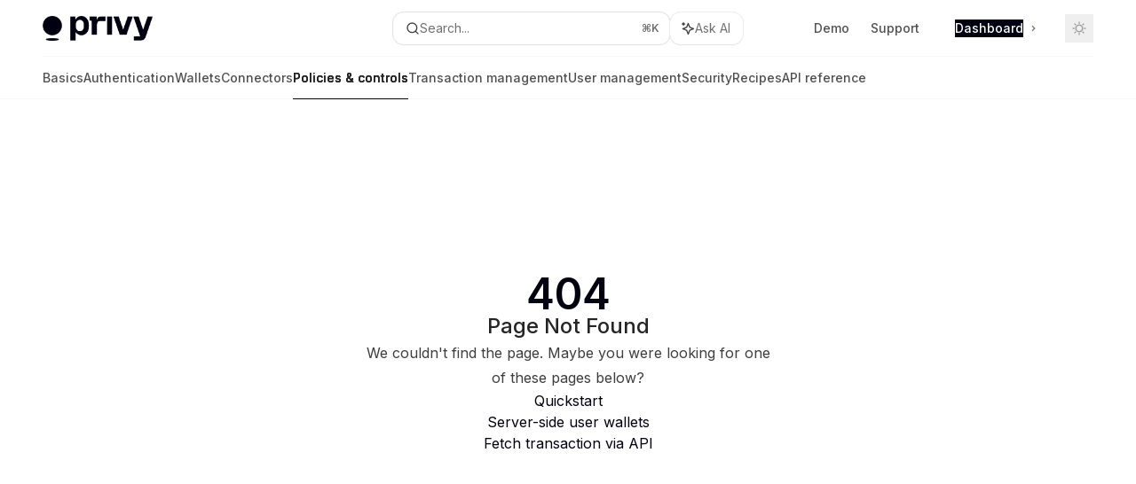

--- FILE ---
content_type: text/html; charset=utf-8
request_url: https://docs.privy.io/reference/privy-node/classes/PrivyApiError
body_size: 68305
content:
<!DOCTYPE html><html lang="en" class="__variable_47c970 __variable_3bbdad dark" data-banner-state="visible" data-page-mode="none"><head><meta charSet="utf-8"/><meta name="viewport" content="width=device-width, initial-scale=1, maximum-scale=1, viewport-fit=cover"/><link rel="preload" href="/mintlify-assets/_next/static/media/bb3ef058b751a6ad-s.p.woff2" as="font" crossorigin="" type="font/woff2"/><link rel="preload" href="/mintlify-assets/_next/static/media/c4b700dcb2187787-s.p.woff2" as="font" crossorigin="" type="font/woff2"/><link rel="preload" href="/mintlify-assets/_next/static/media/e4af272ccee01ff0-s.p.woff2" as="font" crossorigin="" type="font/woff2"/><link rel="preload" as="image" href="https://mintcdn.com/privy-c2af3412/Ih_Fo3QYM486gzWq/logo/privy-logo-light.png?fit=max&amp;auto=format&amp;n=Ih_Fo3QYM486gzWq&amp;q=85&amp;s=bd297b680ace8a13db4d9ce977f93180"/><link rel="preload" as="image" href="https://mintcdn.com/privy-c2af3412/Ih_Fo3QYM486gzWq/logo/privy-logo-dark.png?fit=max&amp;auto=format&amp;n=Ih_Fo3QYM486gzWq&amp;q=85&amp;s=24d83970695ab19a1803a2eb00dbea4e"/><link rel="stylesheet" href="/mintlify-assets/_next/static/css/fa24c414dafe6537.css?dpl=dpl_x8TnCNJcjs4XrTG9mnDCV5La2EZv" data-precedence="next"/><link rel="stylesheet" href="/mintlify-assets/_next/static/css/9e8832c8599d2dba.css?dpl=dpl_x8TnCNJcjs4XrTG9mnDCV5La2EZv" data-precedence="next"/><link rel="stylesheet" href="/mintlify-assets/_next/static/css/7a165ec44fc339bb.css?dpl=dpl_x8TnCNJcjs4XrTG9mnDCV5La2EZv" data-precedence="next"/><link rel="preload" as="script" fetchPriority="low" href="/mintlify-assets/_next/static/chunks/webpack-8da0f9f2003c2eb9.js?dpl=dpl_x8TnCNJcjs4XrTG9mnDCV5La2EZv"/><script src="/mintlify-assets/_next/static/chunks/87c73c54-dd8d81ac9604067c.js?dpl=dpl_x8TnCNJcjs4XrTG9mnDCV5La2EZv" async=""></script><script src="/mintlify-assets/_next/static/chunks/90018-c89f60d5e4b745b2.js?dpl=dpl_x8TnCNJcjs4XrTG9mnDCV5La2EZv" async=""></script><script src="/mintlify-assets/_next/static/chunks/main-app-76ddd9525ef90e67.js?dpl=dpl_x8TnCNJcjs4XrTG9mnDCV5La2EZv" async=""></script><script src="/mintlify-assets/_next/static/chunks/891cff7f-dcf0b8e94fd9e2cd.js?dpl=dpl_x8TnCNJcjs4XrTG9mnDCV5La2EZv" async=""></script><script src="/mintlify-assets/_next/static/chunks/82431-a3e0a126611457bf.js?dpl=dpl_x8TnCNJcjs4XrTG9mnDCV5La2EZv" async=""></script><script src="/mintlify-assets/_next/static/chunks/43881-67920a24b626c850.js?dpl=dpl_x8TnCNJcjs4XrTG9mnDCV5La2EZv" async=""></script><script src="/mintlify-assets/_next/static/chunks/98816-4875194b6205382d.js?dpl=dpl_x8TnCNJcjs4XrTG9mnDCV5La2EZv" async=""></script><script src="/mintlify-assets/_next/static/chunks/65328-3d54cd12f81740fc.js?dpl=dpl_x8TnCNJcjs4XrTG9mnDCV5La2EZv" async=""></script><script src="/mintlify-assets/_next/static/chunks/19664-8ce43df6b74bea12.js?dpl=dpl_x8TnCNJcjs4XrTG9mnDCV5La2EZv" async=""></script><script src="/mintlify-assets/_next/static/chunks/25930-65547acfdb4aae3b.js?dpl=dpl_x8TnCNJcjs4XrTG9mnDCV5La2EZv" async=""></script><script src="/mintlify-assets/_next/static/chunks/30479-b07fa1b16940be02.js?dpl=dpl_x8TnCNJcjs4XrTG9mnDCV5La2EZv" async=""></script><script src="/mintlify-assets/_next/static/chunks/app/error-c060937b45dcf8a0.js?dpl=dpl_x8TnCNJcjs4XrTG9mnDCV5La2EZv" async=""></script><script src="/mintlify-assets/_next/static/chunks/cfdfcc00-442051842d4b5e4f.js?dpl=dpl_x8TnCNJcjs4XrTG9mnDCV5La2EZv" async=""></script><script src="/mintlify-assets/_next/static/chunks/d30757c7-2d2105da33b688d0.js?dpl=dpl_x8TnCNJcjs4XrTG9mnDCV5La2EZv" async=""></script><script src="/mintlify-assets/_next/static/chunks/21246-a76922653256bc59.js?dpl=dpl_x8TnCNJcjs4XrTG9mnDCV5La2EZv" async=""></script><script src="/mintlify-assets/_next/static/chunks/26920-e0ffb490be5c02c6.js?dpl=dpl_x8TnCNJcjs4XrTG9mnDCV5La2EZv" async=""></script><script src="/mintlify-assets/_next/static/chunks/70523-43da3b59f75962b1.js?dpl=dpl_x8TnCNJcjs4XrTG9mnDCV5La2EZv" async=""></script><script src="/mintlify-assets/_next/static/chunks/68789-7a4ceb9f7da63351.js?dpl=dpl_x8TnCNJcjs4XrTG9mnDCV5La2EZv" async=""></script><script src="/mintlify-assets/_next/static/chunks/46431-0613dff9a34a645e.js?dpl=dpl_x8TnCNJcjs4XrTG9mnDCV5La2EZv" async=""></script><script src="/mintlify-assets/_next/static/chunks/73205-a2c167623badc97e.js?dpl=dpl_x8TnCNJcjs4XrTG9mnDCV5La2EZv" async=""></script><script src="/mintlify-assets/_next/static/chunks/14224-be4a8fc4746e6769.js?dpl=dpl_x8TnCNJcjs4XrTG9mnDCV5La2EZv" async=""></script><script src="/mintlify-assets/_next/static/chunks/83667-96d468d2a9e97e66.js?dpl=dpl_x8TnCNJcjs4XrTG9mnDCV5La2EZv" async=""></script><script src="/mintlify-assets/_next/static/chunks/86707-ebf396ffa77f0419.js?dpl=dpl_x8TnCNJcjs4XrTG9mnDCV5La2EZv" async=""></script><script src="/mintlify-assets/_next/static/chunks/70254-5ba6fe436d81d0fa.js?dpl=dpl_x8TnCNJcjs4XrTG9mnDCV5La2EZv" async=""></script><script src="/mintlify-assets/_next/static/chunks/app/%255Fsites/%5Bsubdomain%5D/(multitenant)/layout-090f2cb34444b56c.js?dpl=dpl_x8TnCNJcjs4XrTG9mnDCV5La2EZv" async=""></script><script src="/mintlify-assets/_next/static/chunks/app/%255Fsites/%5Bsubdomain%5D/not-found-925637f4ed534041.js?dpl=dpl_x8TnCNJcjs4XrTG9mnDCV5La2EZv" async=""></script><script src="/mintlify-assets/_next/static/chunks/app/%255Fsites/%5Bsubdomain%5D/error-5170d41fa0805672.js?dpl=dpl_x8TnCNJcjs4XrTG9mnDCV5La2EZv" async=""></script><script src="/mintlify-assets/_next/static/chunks/25263-fa4095141b09cc5c.js?dpl=dpl_x8TnCNJcjs4XrTG9mnDCV5La2EZv" async=""></script><script src="/mintlify-assets/_next/static/chunks/21822-e29962918e7d6320.js?dpl=dpl_x8TnCNJcjs4XrTG9mnDCV5La2EZv" async=""></script><script src="/mintlify-assets/_next/static/chunks/app/%255Fsites/%5Bsubdomain%5D/(multitenant)/%5B%5B...slug%5D%5D/page-bbfa36333df4c4c3.js?dpl=dpl_x8TnCNJcjs4XrTG9mnDCV5La2EZv" async=""></script><script src="/mintlify-assets/_next/static/chunks/64829-913e347b7ed128d2.js?dpl=dpl_x8TnCNJcjs4XrTG9mnDCV5La2EZv" async=""></script><script src="/mintlify-assets/_next/static/chunks/app/%255Fsites/%5Bsubdomain%5D/(multitenant)/%40topbar/%5B%5B...slug%5D%5D/page-62e5d8fa611f08b0.js?dpl=dpl_x8TnCNJcjs4XrTG9mnDCV5La2EZv" async=""></script><meta name="next-size-adjust" content=""/><title>Page Not Found</title><meta name="application-name" content="Privy Docs"/><meta name="generator" content="Mintlify"/><meta name="robots" content="noindex, nofollow"/><meta name="msapplication-config" content="/mintlify-assets/_mintlify/favicons/privy-c2af3412/dXV_UbJw6KTvCTFh/_generated/favicon/browserconfig.xml"/><meta name="apple-mobile-web-app-title" content="Privy Docs"/><meta name="msapplication-TileColor" content="#010110"/><meta name="mode" content="custom"/><link rel="alternate" type="application/xml" href="/sitemap.xml"/><link rel="apple-touch-icon" href="/mintlify-assets/_mintlify/favicons/privy-c2af3412/dXV_UbJw6KTvCTFh/_generated/favicon/apple-touch-icon.png" type="image/png" sizes="180x180"/><link rel="icon" href="/mintlify-assets/_mintlify/favicons/privy-c2af3412/dXV_UbJw6KTvCTFh/_generated/favicon/favicon-16x16.png" type="image/png" sizes="16x16" media="(prefers-color-scheme: light)"/><link rel="icon" href="/mintlify-assets/_mintlify/favicons/privy-c2af3412/dXV_UbJw6KTvCTFh/_generated/favicon/favicon-32x32.png" type="image/png" sizes="32x32" media="(prefers-color-scheme: light)"/><link rel="shortcut icon" href="/mintlify-assets/_mintlify/favicons/privy-c2af3412/dXV_UbJw6KTvCTFh/_generated/favicon/favicon.ico" type="image/x-icon" media="(prefers-color-scheme: light)"/><link rel="icon" href="/mintlify-assets/_mintlify/favicons/privy-c2af3412/dXV_UbJw6KTvCTFh/_generated/favicon-dark/favicon-16x16.png" type="image/png" sizes="16x16" media="(prefers-color-scheme: dark)"/><link rel="icon" href="/mintlify-assets/_mintlify/favicons/privy-c2af3412/dXV_UbJw6KTvCTFh/_generated/favicon-dark/favicon-32x32.png" type="image/png" sizes="32x32" media="(prefers-color-scheme: dark)"/><link rel="shortcut icon" href="/mintlify-assets/_mintlify/favicons/privy-c2af3412/dXV_UbJw6KTvCTFh/_generated/favicon-dark/favicon.ico" type="image/x-icon" media="(prefers-color-scheme: dark)"/><script type="text/javascript">(function(a,b){try{let c=document.getElementById("banner")?.innerText;if(c){for(let d=0;d<localStorage.length;d++){let e=localStorage.key(d);if(e?.endsWith(a)&&localStorage.getItem(e)===c)return void document.documentElement.setAttribute(b,"hidden")}document.documentElement.setAttribute(b,"visible");return}for(let c=0;c<localStorage.length;c++){let d=localStorage.key(c);if(d?.endsWith(a)&&localStorage.getItem(d))return void document.documentElement.setAttribute(b,"hidden")}document.documentElement.setAttribute(b,"visible")}catch(a){document.documentElement.setAttribute(b,"hidden")}})(
  "bannerDismissed",
  "data-banner-state",
)</script><script src="/mintlify-assets/_next/static/chunks/polyfills-42372ed130431b0a.js?dpl=dpl_x8TnCNJcjs4XrTG9mnDCV5La2EZv" noModule=""></script></head><body><div hidden=""><!--$--><!--/$--></div><script>((a,b,c,d,e,f,g,h)=>{let i=document.documentElement,j=["light","dark"];function k(b){var c;(Array.isArray(a)?a:[a]).forEach(a=>{let c="class"===a,d=c&&f?e.map(a=>f[a]||a):e;c?(i.classList.remove(...d),i.classList.add(f&&f[b]?f[b]:b)):i.setAttribute(a,b)}),c=b,h&&j.includes(c)&&(i.style.colorScheme=c)}if(d)k(d);else try{let a=localStorage.getItem(b)||c,d=g&&"system"===a?window.matchMedia("(prefers-color-scheme: dark)").matches?"dark":"light":a;k(d)}catch(a){}})("class","isDarkMode","system",null,["dark","light","true","false","system"],{"true":"dark","false":"light","dark":"dark","light":"light"},true,true)</script><script>(self.__next_s=self.__next_s||[]).push([0,{"children":"(function j(a,b,c,d,e){try{let f,g,h=[];try{h=window.location.pathname.split(\"/\").filter(a=>\"\"!==a&&\"global\"!==a).slice(0,2)}catch{h=[]}let i=h.find(a=>c.includes(a)),j=[];for(let c of(i?j.push(i):j.push(b),j.push(\"global\"),j)){if(!c)continue;let b=a[c];if(b?.content){f=b.content,g=c;break}}if(!f)return void document.documentElement.setAttribute(d,\"hidden\");let k=!0,l=0;for(;l<localStorage.length;){let a=localStorage.key(l);if(l++,!a?.endsWith(e))continue;let b=localStorage.getItem(a);if(b&&b===f){k=!1;break}g&&(a.startsWith(`lang:${g}_`)||!a.startsWith(\"lang:\"))&&(localStorage.removeItem(a),l--)}document.documentElement.setAttribute(d,k?\"visible\":\"hidden\")}catch(a){console.error(a),document.documentElement.setAttribute(d,\"hidden\")}})(\n  {},\n  \"en\",\n  [],\n  \"data-banner-state\",\n  \"bannerDismissed\",\n)","id":"_mintlify-banner-script"}])</script><style>:root {
    --primary: 1 1 16;
    --primary-light: 255 255 255;
    --primary-dark: 22 101 52;
    --tooltip-foreground: 255 255 255;
    --background-light: 255 255 255;
    --background-dark: 1 1 16;
    --gray-50: 242 242 243;
    --gray-100: 238 238 238;
    --gray-200: 222 222 222;
    --gray-300: 206 206 206;
    --gray-400: 158 158 159;
    --gray-500: 112 112 112;
    --gray-600: 80 80 80;
    --gray-700: 62 62 63;
    --gray-800: 37 37 37;
    --gray-900: 22 22 23;
    --gray-950: 10 10 10;
  }</style><div class="relative antialiased text-gray-500 dark:text-gray-400"><script>(self.__next_s=self.__next_s||[]).push([0,{"suppressHydrationWarning":true,"children":"(function(a,b,c,d){var e;let f,g=\"mint\"===d||\"linden\"===d?\"sidebar\":\"sidebar-content\",h=(e=d,f=\"navbar-transition\",\"maple\"===e&&(f+=\"-maple\"),\"willow\"===e&&(f+=\"-willow\"),f);function i(){document.documentElement.classList.add(\"lg:[--scroll-mt:9.5rem]\")}function j(a){document.getElementById(g)?.style.setProperty(\"top\",`${a}rem`)}function k(a){document.getElementById(g)?.style.setProperty(\"height\",`calc(100vh - ${a}rem)`)}function l(a,b){!a&&b||a&&!b?(i(),document.documentElement.classList.remove(\"lg:[--scroll-mt:12rem]\")):a&&b&&(document.documentElement.classList.add(\"lg:[--scroll-mt:12rem]\"),document.documentElement.classList.remove(\"lg:[--scroll-mt:9.5rem]\"))}let m=document.documentElement.getAttribute(\"data-banner-state\"),n=null!=m?\"visible\"===m:b;switch(d){case\"mint\":j(c),l(a,n);break;case\"palm\":case\"aspen\":j(c),k(c),l(a,n);break;case\"linden\":j(c),n&&i();break;case\"almond\":document.documentElement.style.setProperty(\"--scroll-mt\",\"2.5rem\"),j(c),k(c)}let o=function(){let a=document.createElement(\"style\");return a.appendChild(document.createTextNode(\"*,*::before,*::after{-webkit-transition:none!important;-moz-transition:none!important;-o-transition:none!important;-ms-transition:none!important;transition:none!important}\")),document.head.appendChild(a),function(){window.getComputedStyle(document.body),setTimeout(()=>{document.head.removeChild(a)},1)}}();(\"requestAnimationFrame\"in globalThis?requestAnimationFrame:setTimeout)(()=>{let a;a=!1,a=window.scrollY>50,document.getElementById(h)?.setAttribute(\"data-is-opaque\",`${!!a}`),o()})})(\n  true,\n  false,\n  (function m(a,b,c){let d=document.documentElement.getAttribute(\"data-banner-state\"),e=2.5*!!(null!=d?\"visible\"===d:b),f=3*!!a,g=4,h=e+g+f;switch(c){case\"mint\":case\"palm\":break;case\"aspen\":f=2.5*!!a,g=3.5,h=e+f+g;break;case\"linden\":g=4,h=e+g;break;case\"almond\":g=3.5,h=e+g}return h})(true, false, \"mint\"),\n  \"mint\",\n)","id":"_mintlify-scroll-top-script"}])</script><noscript><iframe src="https://www.googletagmanager.com/ns.html?id=GTM-WV9MVTB3" height="0" width="0" style="display:none;visibility:hidden"></iframe></noscript><a href="#content-area" class="sr-only focus:not-sr-only focus:fixed focus:top-2 focus:left-2 focus:z-50 focus:p-2 focus:text-sm focus:bg-background-light dark:focus:bg-background-dark focus:rounded-md focus:outline-primary dark:focus:outline-primary-light">Skip to main content</a><div class="max-lg:contents lg:flex lg:w-full"><div class="max-lg:contents lg:flex-1 lg:min-w-0 lg:overflow-x-clip"><div id="navbar" class="z-30 fixed lg:sticky top-0 w-full peer is-custom peer is-not-center peer is-not-wide peer is-not-frame"><div id="navbar-transition" class="absolute w-full h-full backdrop-blur flex-none transition-colors duration-500 border-b border-gray-500/5 dark:border-gray-300/[0.06] data-[is-opaque=true]:bg-background-light data-[is-opaque=true]:supports-backdrop-blur:bg-background-light/95 data-[is-opaque=true]:dark:bg-background-dark/75 data-[is-opaque=false]:supports-backdrop-blur:bg-background-light/60 data-[is-opaque=false]:dark:bg-transparent" data-is-opaque="false"></div><div class="max-w-8xl mx-auto relative"><div><div class="relative"><div class="flex items-center lg:px-12 h-16 min-w-0 mx-4 lg:mx-0"><div class="h-full relative flex-1 flex items-center gap-x-4 min-w-0 border-b border-gray-500/5 dark:border-gray-300/[0.06]"><div class="flex-1 flex items-center gap-x-4"><a class="" href="/"><span class="sr-only">Privy Docs<!-- --> home page</span><img class="nav-logo w-auto h-7 relative object-contain block dark:hidden" src="https://mintcdn.com/privy-c2af3412/Ih_Fo3QYM486gzWq/logo/privy-logo-light.png?fit=max&amp;auto=format&amp;n=Ih_Fo3QYM486gzWq&amp;q=85&amp;s=bd297b680ace8a13db4d9ce977f93180" alt="light logo"/><img class="nav-logo w-auto h-7 relative object-contain hidden dark:block" src="https://mintcdn.com/privy-c2af3412/Ih_Fo3QYM486gzWq/logo/privy-logo-dark.png?fit=max&amp;auto=format&amp;n=Ih_Fo3QYM486gzWq&amp;q=85&amp;s=24d83970695ab19a1803a2eb00dbea4e" alt="dark logo"/></a><div class="hidden lg:flex items-center gap-x-2"></div></div><div class="relative hidden lg:flex items-center flex-1 z-20 gap-2.5"><button type="button" class="flex pointer-events-auto rounded-xl w-full items-center text-sm leading-6 h-9 pl-3.5 pr-3 text-gray-500 dark:text-white/50 bg-background-light dark:bg-background-dark dark:brightness-[1.1] dark:ring-1 dark:hover:brightness-[1.25] ring-1 ring-gray-400/30 hover:ring-gray-600/30 dark:ring-gray-600/30 dark:hover:ring-gray-500/30 justify-between truncate gap-2 min-w-[43px]" id="search-bar-entry" aria-label="Open search"><div class="flex items-center gap-2 min-w-[42px]"><svg xmlns="http://www.w3.org/2000/svg" width="16" height="16" viewBox="0 0 24 24" fill="none" stroke="currentColor" stroke-width="2" stroke-linecap="round" stroke-linejoin="round" class="lucide lucide-search min-w-4 flex-none text-gray-700 hover:text-gray-800 dark:text-gray-400 hover:dark:text-gray-200"><circle cx="11" cy="11" r="8"></circle><path d="m21 21-4.3-4.3"></path></svg><div class="truncate min-w-0">Search...</div></div><span class="flex-none text-xs font-semibold">⌘<!-- -->K</span></button><button type="button" class="flex-none hidden lg:flex items-center justify-center gap-1.5 pl-3 pr-3.5 h-9 rounded-xl shadow-sm bg-background-light dark:bg-background-dark dark:brightness-[1.1] dark:ring-1 dark:hover:brightness-[1.25] ring-1 ring-gray-400/20 hover:ring-gray-600/25 dark:ring-gray-600/30 dark:hover:ring-gray-500/30" id="assistant-entry" aria-label="Toggle assistant panel" data-state="closed"><svg xmlns="http://www.w3.org/2000/svg" width="18" height="18" viewBox="0 0 18 18" class="size-4 shrink-0 text-gray-700 hover:text-gray-800 dark:text-gray-400 hover:dark:text-gray-200"><g fill="currentColor"><path d="M5.658,2.99l-1.263-.421-.421-1.263c-.137-.408-.812-.408-.949,0l-.421,1.263-1.263,.421c-.204,.068-.342,.259-.342,.474s.138,.406,.342,.474l1.263,.421,.421,1.263c.068,.204,.26,.342,.475,.342s.406-.138,.475-.342l.421-1.263,1.263-.421c.204-.068,.342-.259,.342-.474s-.138-.406-.342-.474Z" fill="currentColor" data-stroke="none" stroke="none"></path><polygon points="9.5 2.75 11.412 7.587 16.25 9.5 11.412 11.413 9.5 16.25 7.587 11.413 2.75 9.5 7.587 7.587 9.5 2.75" fill="none" stroke="currentColor" stroke-linecap="round" stroke-linejoin="round" stroke-width="1.5"></polygon></g></svg><span class="text-sm text-gray-500 dark:text-white/50 whitespace-nowrap">Ask AI</span></button></div><div class="flex-1 relative hidden lg:flex items-center ml-auto justify-end space-x-4"><nav class="text-sm"><ul class="flex space-x-6 items-center"><li class="navbar-link"><a href="https://demo.privy.io" class="flex items-center gap-1.5 whitespace-nowrap font-medium text-gray-600 hover:text-gray-900 dark:text-gray-400 dark:hover:text-gray-300" target="_blank">Demo</a></li><li class="navbar-link"><a href="https://privy.io/slack" class="flex items-center gap-1.5 whitespace-nowrap font-medium text-gray-600 hover:text-gray-900 dark:text-gray-400 dark:hover:text-gray-300" target="_blank">Support</a></li><li class="block lg:hidden"><a class="flex items-center gap-1.5 whitespace-nowrap font-medium text-gray-600 hover:text-gray-900 dark:text-gray-400 dark:hover:text-gray-300" href="https://dashboard.privy.io">Dashboard</a></li><li class="whitespace-nowrap hidden lg:flex" id="topbar-cta-button"><a target="_blank" class="group px-4 py-1.5 relative inline-flex items-center text-sm font-medium" href="https://dashboard.privy.io"><span class="absolute inset-0 bg-primary-dark rounded-xl group-hover:opacity-[0.9]"></span><div class="mr-0.5 space-x-2.5 flex items-center"><span class="z-10 text-white">Dashboard</span><svg width="3" height="24" viewBox="0 -9 3 24" class="h-5 rotate-0 overflow-visible text-white/90"><path d="M0 0L3 3L0 6" fill="none" stroke="currentColor" stroke-width="1.5" stroke-linecap="round"></path></svg></div></a></li></ul></nav><div class="flex items-center"><button class="group p-2 flex items-center justify-center" aria-label="Toggle dark mode"><svg width="16" height="16" viewBox="0 0 16 16" fill="none" stroke="currentColor" xmlns="http://www.w3.org/2000/svg" class="h-4 w-4 block text-gray-400 dark:hidden group-hover:text-gray-600"><g clip-path="url(#clip0_2880_7340)"><path d="M8 1.11133V2.00022" stroke-width="1.5" stroke-linecap="round" stroke-linejoin="round"></path><path d="M12.8711 3.12891L12.2427 3.75735" stroke-width="1.5" stroke-linecap="round" stroke-linejoin="round"></path><path d="M14.8889 8H14" stroke-width="1.5" stroke-linecap="round" stroke-linejoin="round"></path><path d="M12.8711 12.8711L12.2427 12.2427" stroke-width="1.5" stroke-linecap="round" stroke-linejoin="round"></path><path d="M8 14.8889V14" stroke-width="1.5" stroke-linecap="round" stroke-linejoin="round"></path><path d="M3.12891 12.8711L3.75735 12.2427" stroke-width="1.5" stroke-linecap="round" stroke-linejoin="round"></path><path d="M1.11133 8H2.00022" stroke-width="1.5" stroke-linecap="round" stroke-linejoin="round"></path><path d="M3.12891 3.12891L3.75735 3.75735" stroke-width="1.5" stroke-linecap="round" stroke-linejoin="round"></path><path d="M8.00043 11.7782C10.0868 11.7782 11.7782 10.0868 11.7782 8.00043C11.7782 5.91402 10.0868 4.22266 8.00043 4.22266C5.91402 4.22266 4.22266 5.91402 4.22266 8.00043C4.22266 10.0868 5.91402 11.7782 8.00043 11.7782Z" stroke-width="1.5" stroke-linecap="round" stroke-linejoin="round"></path></g><defs><clipPath id="clip0_2880_7340"><rect width="16" height="16" fill="white"></rect></clipPath></defs></svg><svg xmlns="http://www.w3.org/2000/svg" width="24" height="24" viewBox="0 0 24 24" fill="none" stroke="currentColor" stroke-width="2" stroke-linecap="round" stroke-linejoin="round" class="lucide lucide-moon h-4 w-4 hidden dark:block text-gray-500 dark:group-hover:text-gray-300"><path d="M12 3a6 6 0 0 0 9 9 9 9 0 1 1-9-9Z"></path></svg></button></div></div><div class="flex lg:hidden items-center gap-3"><button type="button" class="text-gray-500 w-8 h-8 flex items-center justify-center hover:text-gray-600 dark:text-gray-400 dark:hover:text-gray-300" id="search-bar-entry-mobile" aria-label="Open search"><span class="sr-only">Search...</span><svg class="h-4 w-4 bg-gray-500 dark:bg-gray-400 hover:bg-gray-600 dark:hover:bg-gray-300" style="-webkit-mask-image:url(https://d3gk2c5xim1je2.cloudfront.net/v7.1.0/solid/magnifying-glass.svg);-webkit-mask-repeat:no-repeat;-webkit-mask-position:center;mask-image:url(https://d3gk2c5xim1je2.cloudfront.net/v7.1.0/solid/magnifying-glass.svg);mask-repeat:no-repeat;mask-position:center"></svg></button><button id="assistant-entry-mobile"><svg xmlns="http://www.w3.org/2000/svg" width="18" height="18" viewBox="0 0 18 18" class="size-4.5 text-gray-500 dark:text-gray-400 hover:text-gray-600 dark:hover:text-gray-300"><g fill="currentColor"><path d="M5.658,2.99l-1.263-.421-.421-1.263c-.137-.408-.812-.408-.949,0l-.421,1.263-1.263,.421c-.204,.068-.342,.259-.342,.474s.138,.406,.342,.474l1.263,.421,.421,1.263c.068,.204,.26,.342,.475,.342s.406-.138,.475-.342l.421-1.263,1.263-.421c.204-.068,.342-.259,.342-.474s-.138-.406-.342-.474Z" fill="currentColor" data-stroke="none" stroke="none"></path><polygon points="9.5 2.75 11.412 7.587 16.25 9.5 11.412 11.413 9.5 16.25 7.587 11.413 2.75 9.5 7.587 7.587 9.5 2.75" fill="none" stroke="currentColor" stroke-linecap="round" stroke-linejoin="round" stroke-width="1.5"></polygon></g></svg></button><button aria-label="More actions" class="h-7 w-5 flex items-center justify-end"><svg class="h-4 w-4 bg-gray-500 dark:bg-gray-400 hover:bg-gray-600 dark:hover:bg-gray-300" style="-webkit-mask-image:url(https://d3gk2c5xim1je2.cloudfront.net/v7.1.0/solid/ellipsis-vertical.svg);-webkit-mask-repeat:no-repeat;-webkit-mask-position:center;mask-image:url(https://d3gk2c5xim1je2.cloudfront.net/v7.1.0/solid/ellipsis-vertical.svg);mask-repeat:no-repeat;mask-position:center"></svg></button></div></div></div><button type="button" class="flex items-center h-14 py-4 px-5 lg:hidden focus:outline-0 w-full text-left"><div class="text-gray-500 hover:text-gray-600 dark:text-gray-400 dark:hover:text-gray-300"><span class="sr-only">Navigation</span><svg class="h-4" fill="currentColor" xmlns="http://www.w3.org/2000/svg" viewBox="0 0 448 512"><path d="M0 96C0 78.3 14.3 64 32 64H416c17.7 0 32 14.3 32 32s-14.3 32-32 32H32C14.3 128 0 113.7 0 96zM0 256c0-17.7 14.3-32 32-32H416c17.7 0 32 14.3 32 32s-14.3 32-32 32H32c-17.7 0-32-14.3-32-32zM448 416c0 17.7-14.3 32-32 32H32c-17.7 0-32-14.3-32-32s14.3-32 32-32H416c17.7 0 32 14.3 32 32z"></path></svg></div><div class="ml-4 flex text-sm leading-6 whitespace-nowrap min-w-0 space-x-3 overflow-hidden"><div class="font-semibold text-gray-900 truncate dark:text-gray-200 min-w-0 flex-1">Page Not Found</div></div></button></div><div class="hidden lg:flex px-12 h-12"><div class="nav-tabs h-full flex text-sm gap-x-6"><a class="link nav-tabs-item group relative h-full gap-2 flex items-center font-medium text-gray-600 dark:text-gray-400 hover:text-gray-800 dark:hover:text-gray-300" href="/welcome">Welcome<div class="absolute bottom-0 h-[1.5px] w-full left-0 group-hover:bg-gray-200 dark:group-hover:bg-gray-700"></div></a><a class="link nav-tabs-item group relative h-full gap-2 flex items-center font-medium text-gray-600 dark:text-gray-400 hover:text-gray-800 dark:hover:text-gray-300" href="/basics/get-started/about">Basics<div class="absolute bottom-0 h-[1.5px] w-full left-0 group-hover:bg-gray-200 dark:group-hover:bg-gray-700"></div></a><a class="link nav-tabs-item group relative h-full gap-2 flex items-center font-medium text-gray-600 dark:text-gray-400 hover:text-gray-800 dark:hover:text-gray-300" href="/authentication/overview">Authentication<div class="absolute bottom-0 h-[1.5px] w-full left-0 group-hover:bg-gray-200 dark:group-hover:bg-gray-700"></div></a><a class="link nav-tabs-item group relative h-full gap-2 flex items-center font-medium text-gray-600 dark:text-gray-400 hover:text-gray-800 dark:hover:text-gray-300" href="/wallets/overview">Wallets<div class="absolute bottom-0 h-[1.5px] w-full left-0 group-hover:bg-gray-200 dark:group-hover:bg-gray-700"></div></a><a class="link nav-tabs-item group relative h-full gap-2 flex items-center font-medium text-gray-600 dark:text-gray-400 hover:text-gray-800 dark:hover:text-gray-300" href="/wallets/connectors/overview">Connectors<div class="absolute bottom-0 h-[1.5px] w-full left-0 group-hover:bg-gray-200 dark:group-hover:bg-gray-700"></div></a><a class="link nav-tabs-item group relative h-full gap-2 flex items-center font-medium hover:text-gray-800 dark:hover:text-gray-300 text-gray-800 dark:text-gray-200 [text-shadow:-0.2px_0_0_currentColor,0.2px_0_0_currentColor]" href="/controls/overview">Policies &amp; controls<div class="absolute bottom-0 h-[1.5px] w-full left-0 bg-primary dark:bg-primary-light"></div></a><a class="link nav-tabs-item group relative h-full gap-2 flex items-center font-medium text-gray-600 dark:text-gray-400 hover:text-gray-800 dark:hover:text-gray-300" href="/transaction-management/overview">Transaction management<div class="absolute bottom-0 h-[1.5px] w-full left-0 group-hover:bg-gray-200 dark:group-hover:bg-gray-700"></div></a><a class="link nav-tabs-item group relative h-full gap-2 flex items-center font-medium text-gray-600 dark:text-gray-400 hover:text-gray-800 dark:hover:text-gray-300" href="/user-management/overview">User management<div class="absolute bottom-0 h-[1.5px] w-full left-0 group-hover:bg-gray-200 dark:group-hover:bg-gray-700"></div></a><a class="link nav-tabs-item group relative h-full gap-2 flex items-center font-medium text-gray-600 dark:text-gray-400 hover:text-gray-800 dark:hover:text-gray-300" href="/security/overview">Security<div class="absolute bottom-0 h-[1.5px] w-full left-0 group-hover:bg-gray-200 dark:group-hover:bg-gray-700"></div></a><a class="link nav-tabs-item group relative h-full gap-2 flex items-center font-medium text-gray-600 dark:text-gray-400 hover:text-gray-800 dark:hover:text-gray-300" href="/recipes/overview">Recipes<div class="absolute bottom-0 h-[1.5px] w-full left-0 group-hover:bg-gray-200 dark:group-hover:bg-gray-700"></div></a><a class="link nav-tabs-item group relative h-full gap-2 flex items-center font-medium text-gray-600 dark:text-gray-400 hover:text-gray-800 dark:hover:text-gray-300" href="/api-reference/introduction">API reference<div class="absolute bottom-0 h-[1.5px] w-full left-0 group-hover:bg-gray-200 dark:group-hover:bg-gray-700"></div></a></div></div></div></div><span hidden="" style="position:fixed;top:1px;left:1px;width:1px;height:0;padding:0;margin:-1px;overflow:hidden;clip:rect(0, 0, 0, 0);white-space:nowrap;border-width:0;display:none"></span></div><div class="peer-[.is-not-center]:max-w-8xl peer-[.is-center]:max-w-3xl peer-[.is-not-custom]:px-4 peer-[.is-not-custom]:mx-auto peer-[.is-not-custom]:lg:px-8 peer-[.is-wide]:[&amp;&gt;div:last-child]:max-w-6xl peer-[.is-custom]:contents peer-[.is-custom]:[&amp;&gt;div:first-child]:!hidden peer-[.is-custom]:[&amp;&gt;div:first-child]:sm:!hidden peer-[.is-custom]:[&amp;&gt;div:first-child]:md:!hidden peer-[.is-custom]:[&amp;&gt;div:first-child]:lg:!hidden peer-[.is-custom]:[&amp;&gt;div:first-child]:xl:!hidden peer-[.is-center]:[&amp;&gt;div:first-child]:!hidden peer-[.is-center]:[&amp;&gt;div:first-child]:sm:!hidden peer-[.is-center]:[&amp;&gt;div:first-child]:md:!hidden peer-[.is-center]:[&amp;&gt;div:first-child]:lg:!hidden peer-[.is-center]:[&amp;&gt;div:first-child]:xl:!hidden"><div class="z-20 hidden lg:block fixed bottom-0 right-auto w-[18rem]" id="sidebar" style="top:7rem"><div class="absolute inset-0 z-10 stable-scrollbar-gutter overflow-auto pr-8 pb-10" id="sidebar-content"><div class="relative lg:text-sm lg:leading-6"><div class="sticky top-0 h-8 z-10 bg-gradient-to-b from-background-light dark:from-background-dark"></div><div id="navigation-items"><ul class="sidebar-group"><li id="/controls/overview" class="relative scroll-m-4 first:scroll-m-20" data-title="Overview"><a class="group flex items-center pr-3 py-1.5 cursor-pointer gap-x-3 text-left break-words hyphens-auto rounded-xl w-full outline-offset-[-1px] hover:bg-gray-600/5 dark:hover:bg-gray-200/5 text-gray-700 hover:text-gray-900 dark:text-gray-400 dark:hover:text-gray-300" style="padding-left:1rem" href="/controls/overview"><div class="flex-1 flex items-center space-x-2.5"><div class="">Overview</div></div></a></li></ul><div class="mt-6 lg:mt-8"><div class="sidebar-group-header flex items-center gap-2.5 pl-4 mb-3.5 lg:mb-2.5 font-semibold text-gray-900 dark:text-gray-200"><h5 id="sidebar-title">Owners &amp; signers</h5></div><ul id="sidebar-group" class="sidebar-group space-y-px"><li id="/controls/authorization-keys/owners/overview" class="relative scroll-m-4 first:scroll-m-20" data-title="Controls overview"><a class="group flex items-center pr-3 py-1.5 cursor-pointer gap-x-3 text-left rounded-xl w-full outline-offset-[-1px] hover:bg-gray-600/5 dark:hover:bg-gray-200/5 text-gray-700 hover:text-gray-900 dark:text-gray-400 dark:hover:text-gray-300" style="padding-left:1rem" href="/controls/authorization-keys/owners/overview"><div class="flex-1 flex items-center space-x-2.5"><div class="">Controls overview</div></div></a></li><li id="/controls/authorization-keys/owners/types" class="relative scroll-m-4 first:scroll-m-20" data-title="Types of owners &amp; signers"><a class="group flex items-center pr-3 py-1.5 cursor-pointer gap-x-3 text-left rounded-xl w-full outline-offset-[-1px] hover:bg-gray-600/5 dark:hover:bg-gray-200/5 text-gray-700 hover:text-gray-900 dark:text-gray-400 dark:hover:text-gray-300" style="padding-left:1rem" href="/controls/authorization-keys/owners/types"><div class="flex-1 flex items-center space-x-2.5"><div class="">Types of owners &amp; signers</div></div></a></li></ul></div><div class="mt-6 lg:mt-8"><div class="sidebar-group-header flex items-center gap-2.5 pl-4 mb-3.5 lg:mb-2.5 font-semibold text-gray-900 dark:text-gray-200"><h5 id="sidebar-title">Configuring your wallets</h5></div><ul id="sidebar-group" class="sidebar-group space-y-px"><li id="/controls/authorization-keys/owners/configuration/overview" class="relative scroll-m-4 first:scroll-m-20" data-title="Overview"><a class="group flex items-center pr-3 py-1.5 cursor-pointer gap-x-3 text-left break-words hyphens-auto rounded-xl w-full outline-offset-[-1px] hover:bg-gray-600/5 dark:hover:bg-gray-200/5 text-gray-700 hover:text-gray-900 dark:text-gray-400 dark:hover:text-gray-300" style="padding-left:1rem" href="/controls/authorization-keys/owners/configuration/overview"><div class="flex-1 flex items-center space-x-2.5"><div class="">Overview</div></div></a></li><li data-title="Self-custodial user wallets" data-group-tag="" class="space-y-px"><button class="group flex items-center pr-3 py-1.5 cursor-pointer gap-x-3 text-left rounded-xl w-full outline-offset-[-1px] hover:bg-gray-600/5 dark:hover:bg-gray-200/5 text-gray-700 hover:text-gray-900 dark:text-gray-400 dark:hover:text-gray-300" style="padding-left:1rem" aria-label="Toggle Self-custodial user wallets section" aria-expanded="false"><div class="">Self-custodial user wallets</div><svg width="8" height="24" viewBox="0 -9 3 24" class="transition-transform text-gray-400 overflow-visible group-hover:text-gray-600 dark:text-gray-600 dark:group-hover:text-gray-400 w-2 h-5 -mr-0.5"><path d="M0 0L3 3L0 6" fill="none" stroke="currentColor" stroke-width="1.5" stroke-linecap="round"></path></svg></button></li><li id="/controls/authorization-keys/owners/configuration/programmable" class="relative scroll-m-4 first:scroll-m-20" data-title="Programmable controls"><a class="group flex items-center pr-3 py-1.5 cursor-pointer gap-x-3 text-left rounded-xl w-full outline-offset-[-1px] hover:bg-gray-600/5 dark:hover:bg-gray-200/5 text-gray-700 hover:text-gray-900 dark:text-gray-400 dark:hover:text-gray-300" style="padding-left:1rem" href="/controls/authorization-keys/owners/configuration/programmable"><div class="flex-1 flex items-center space-x-2.5"><div class="">Programmable controls</div></div></a></li><li data-title="Common use cases" data-group-tag="" class="space-y-px"><button class="group flex items-center pr-3 py-1.5 cursor-pointer gap-x-3 text-left rounded-xl w-full outline-offset-[-1px] hover:bg-gray-600/5 dark:hover:bg-gray-200/5 text-gray-700 hover:text-gray-900 dark:text-gray-400 dark:hover:text-gray-300" style="padding-left:1rem" aria-label="Toggle Common use cases section" aria-expanded="false"><div class="">Common use cases</div><svg width="8" height="24" viewBox="0 -9 3 24" class="transition-transform text-gray-400 overflow-visible group-hover:text-gray-600 dark:text-gray-600 dark:group-hover:text-gray-400 w-2 h-5 -mr-0.5"><path d="M0 0L3 3L0 6" fill="none" stroke="currentColor" stroke-width="1.5" stroke-linecap="round"></path></svg></button></li></ul></div><div class="mt-6 lg:mt-8"><div class="sidebar-group-header flex items-center gap-2.5 pl-4 mb-3.5 lg:mb-2.5 font-semibold text-gray-900 dark:text-gray-200"><h5 id="sidebar-title">Creating owners &amp; signers</h5></div><ul id="sidebar-group" class="sidebar-group space-y-px"><li data-title="Users" data-group-tag="" class="space-y-px"><button class="group flex items-center pr-3 py-1.5 cursor-pointer gap-x-3 text-left break-words hyphens-auto rounded-xl w-full outline-offset-[-1px] hover:bg-gray-600/5 dark:hover:bg-gray-200/5 text-gray-700 hover:text-gray-900 dark:text-gray-400 dark:hover:text-gray-300" style="padding-left:1rem" aria-label="Toggle Users section" aria-expanded="false"><div class="">Users</div><svg width="8" height="24" viewBox="0 -9 3 24" class="transition-transform text-gray-400 overflow-visible group-hover:text-gray-600 dark:text-gray-600 dark:group-hover:text-gray-400 w-2 h-5 -mr-0.5"><path d="M0 0L3 3L0 6" fill="none" stroke="currentColor" stroke-width="1.5" stroke-linecap="round"></path></svg></button></li><li id="/controls/authorization-keys/keys/create/key" class="relative scroll-m-4 first:scroll-m-20" data-title="Authorization keys"><a class="group flex items-center pr-3 py-1.5 cursor-pointer gap-x-3 text-left rounded-xl w-full outline-offset-[-1px] hover:bg-gray-600/5 dark:hover:bg-gray-200/5 text-gray-700 hover:text-gray-900 dark:text-gray-400 dark:hover:text-gray-300" style="padding-left:1rem" href="/controls/authorization-keys/keys/create/key"><div class="flex-1 flex items-center space-x-2.5"><div class="">Authorization keys</div></div></a></li><li id="/controls/authorization-keys/keys/create/key-quorum" class="relative scroll-m-4 first:scroll-m-20" data-title="Key quorums"><a class="group flex items-center pr-3 py-1.5 cursor-pointer gap-x-3 text-left rounded-xl w-full outline-offset-[-1px] hover:bg-gray-600/5 dark:hover:bg-gray-200/5 text-gray-700 hover:text-gray-900 dark:text-gray-400 dark:hover:text-gray-300" style="padding-left:1rem" href="/controls/authorization-keys/keys/create/key-quorum"><div class="flex-1 flex items-center space-x-2.5"><div class="">Key quorums</div></div></a></li></ul></div><div class="mt-6 lg:mt-8"><div class="sidebar-group-header flex items-center gap-2.5 pl-4 mb-3.5 lg:mb-2.5 font-semibold text-gray-900 dark:text-gray-200"><h5 id="sidebar-title">Using owners &amp; signers</h5></div><ul id="sidebar-group" class="sidebar-group space-y-px"><li id="/controls/authorization-keys/using-owners/overview" class="relative scroll-m-4 first:scroll-m-20" data-title="Overview"><a class="group flex items-center pr-3 py-1.5 cursor-pointer gap-x-3 text-left break-words hyphens-auto rounded-xl w-full outline-offset-[-1px] hover:bg-gray-600/5 dark:hover:bg-gray-200/5 text-gray-700 hover:text-gray-900 dark:text-gray-400 dark:hover:text-gray-300" style="padding-left:1rem" href="/controls/authorization-keys/using-owners/overview"><div class="flex-1 flex items-center space-x-2.5"><div class="">Overview</div></div></a></li><li data-title="Owners" data-group-tag="" class="space-y-px"><button class="group flex items-center pr-3 py-1.5 cursor-pointer gap-x-3 text-left break-words hyphens-auto rounded-xl w-full outline-offset-[-1px] hover:bg-gray-600/5 dark:hover:bg-gray-200/5 text-gray-700 hover:text-gray-900 dark:text-gray-400 dark:hover:text-gray-300" style="padding-left:1rem" aria-label="Toggle Owners section" aria-expanded="false"><div class="">Owners</div><svg width="8" height="24" viewBox="0 -9 3 24" class="transition-transform text-gray-400 overflow-visible group-hover:text-gray-600 dark:text-gray-600 dark:group-hover:text-gray-400 w-2 h-5 -mr-0.5"><path d="M0 0L3 3L0 6" fill="none" stroke="currentColor" stroke-width="1.5" stroke-linecap="round"></path></svg></button></li><li data-title="Additional signers" data-group-tag="" class="space-y-px"><button class="group flex items-center pr-3 py-1.5 cursor-pointer gap-x-3 text-left rounded-xl w-full outline-offset-[-1px] hover:bg-gray-600/5 dark:hover:bg-gray-200/5 text-gray-700 hover:text-gray-900 dark:text-gray-400 dark:hover:text-gray-300" style="padding-left:1rem" aria-label="Toggle Additional signers section" aria-expanded="false"><div class="">Additional signers</div><svg width="8" height="24" viewBox="0 -9 3 24" class="transition-transform text-gray-400 overflow-visible group-hover:text-gray-600 dark:text-gray-600 dark:group-hover:text-gray-400 w-2 h-5 -mr-0.5"><path d="M0 0L3 3L0 6" fill="none" stroke="currentColor" stroke-width="1.5" stroke-linecap="round"></path></svg></button></li><li data-title="Signing requests" data-group-tag="" class="space-y-px"><button class="group flex items-center pr-3 py-1.5 cursor-pointer gap-x-3 text-left rounded-xl w-full outline-offset-[-1px] hover:bg-gray-600/5 dark:hover:bg-gray-200/5 text-gray-700 hover:text-gray-900 dark:text-gray-400 dark:hover:text-gray-300" style="padding-left:1rem" aria-label="Toggle Signing requests section" aria-expanded="false"><div class="">Signing requests</div><svg width="8" height="24" viewBox="0 -9 3 24" class="transition-transform text-gray-400 overflow-visible group-hover:text-gray-600 dark:text-gray-600 dark:group-hover:text-gray-400 w-2 h-5 -mr-0.5"><path d="M0 0L3 3L0 6" fill="none" stroke="currentColor" stroke-width="1.5" stroke-linecap="round"></path></svg></button></li></ul></div><div class="mt-6 lg:mt-8"><div class="sidebar-group-header flex items-center gap-2.5 pl-4 mb-3.5 lg:mb-2.5 font-semibold text-gray-900 dark:text-gray-200"><h5 id="sidebar-title">Key quorums</h5></div><ul id="sidebar-group" class="sidebar-group space-y-px"><li id="/controls/key-quorum/overview" class="relative scroll-m-4 first:scroll-m-20" data-title="Overview"><a class="group flex items-center pr-3 py-1.5 cursor-pointer gap-x-3 text-left break-words hyphens-auto rounded-xl w-full outline-offset-[-1px] hover:bg-gray-600/5 dark:hover:bg-gray-200/5 text-gray-700 hover:text-gray-900 dark:text-gray-400 dark:hover:text-gray-300" style="padding-left:1rem" href="/controls/key-quorum/overview"><div class="flex-1 flex items-center space-x-2.5"><div class="">Overview</div></div></a></li><li id="/controls/key-quorum/create" class="relative scroll-m-4 first:scroll-m-20" data-title="Creating key quorums"><a class="group flex items-center pr-3 py-1.5 cursor-pointer gap-x-3 text-left rounded-xl w-full outline-offset-[-1px] hover:bg-gray-600/5 dark:hover:bg-gray-200/5 text-gray-700 hover:text-gray-900 dark:text-gray-400 dark:hover:text-gray-300" style="padding-left:1rem" href="/controls/key-quorum/create"><div class="flex-1 flex items-center space-x-2.5"><div class="">Creating key quorums</div></div></a></li><li id="/controls/key-quorum/sign" class="relative scroll-m-4 first:scroll-m-20" data-title="Signing requests"><a class="group flex items-center pr-3 py-1.5 cursor-pointer gap-x-3 text-left rounded-xl w-full outline-offset-[-1px] hover:bg-gray-600/5 dark:hover:bg-gray-200/5 text-gray-700 hover:text-gray-900 dark:text-gray-400 dark:hover:text-gray-300" style="padding-left:1rem" href="/controls/key-quorum/sign"><div class="flex-1 flex items-center space-x-2.5"><div class="">Signing requests</div></div></a></li></ul></div><div class="mt-6 lg:mt-8"><div class="sidebar-group-header flex items-center gap-2.5 pl-4 mb-3.5 lg:mb-2.5 font-semibold text-gray-900 dark:text-gray-200"><h5 id="sidebar-title">Policies</h5></div><ul id="sidebar-group" class="sidebar-group space-y-px"><li data-title="Policies overview" data-group-tag="" class="space-y-px"><button class="group flex items-center pr-3 py-1.5 cursor-pointer gap-x-3 text-left rounded-xl w-full outline-offset-[-1px] hover:bg-gray-600/5 dark:hover:bg-gray-200/5 text-gray-700 hover:text-gray-900 dark:text-gray-400 dark:hover:text-gray-300" style="padding-left:1rem" aria-label="Toggle Policies overview section" aria-expanded="false"><div class="">Policies overview</div><svg width="8" height="24" viewBox="0 -9 3 24" class="transition-transform text-gray-400 overflow-visible group-hover:text-gray-600 dark:text-gray-600 dark:group-hover:text-gray-400 w-2 h-5 -mr-0.5"><path d="M0 0L3 3L0 6" fill="none" stroke="currentColor" stroke-width="1.5" stroke-linecap="round"></path></svg></button></li><li data-title="Example policies" data-group-tag="" class="space-y-px"><button class="group flex items-center pr-3 py-1.5 cursor-pointer gap-x-3 text-left rounded-xl w-full outline-offset-[-1px] hover:bg-gray-600/5 dark:hover:bg-gray-200/5 text-gray-700 hover:text-gray-900 dark:text-gray-400 dark:hover:text-gray-300" style="padding-left:1rem" aria-label="Toggle Example policies section" aria-expanded="false"><div class="">Example policies</div><svg width="8" height="24" viewBox="0 -9 3 24" class="transition-transform text-gray-400 overflow-visible group-hover:text-gray-600 dark:text-gray-600 dark:group-hover:text-gray-400 w-2 h-5 -mr-0.5"><path d="M0 0L3 3L0 6" fill="none" stroke="currentColor" stroke-width="1.5" stroke-linecap="round"></path></svg></button></li><li id="/controls/policies/create-a-policy" class="relative scroll-m-4 first:scroll-m-20" data-title="Create a policy"><a class="group flex items-center pr-3 py-1.5 cursor-pointer gap-x-3 text-left rounded-xl w-full outline-offset-[-1px] hover:bg-gray-600/5 dark:hover:bg-gray-200/5 text-gray-700 hover:text-gray-900 dark:text-gray-400 dark:hover:text-gray-300" style="padding-left:1rem" href="/controls/policies/create-a-policy"><div class="flex-1 flex items-center space-x-2.5"><div class="">Create a policy</div></div></a></li><li id="/controls/policies/update-a-policy" class="relative scroll-m-4 first:scroll-m-20" data-title="Update a policy"><a class="group flex items-center pr-3 py-1.5 cursor-pointer gap-x-3 text-left rounded-xl w-full outline-offset-[-1px] hover:bg-gray-600/5 dark:hover:bg-gray-200/5 text-gray-700 hover:text-gray-900 dark:text-gray-400 dark:hover:text-gray-300" style="padding-left:1rem" href="/controls/policies/update-a-policy"><div class="flex-1 flex items-center space-x-2.5"><div class="">Update a policy</div></div></a></li><li id="/controls/policies/get-a-policy" class="relative scroll-m-4 first:scroll-m-20" data-title="Get a policy"><a class="group flex items-center pr-3 py-1.5 cursor-pointer gap-x-3 text-left rounded-xl w-full outline-offset-[-1px] hover:bg-gray-600/5 dark:hover:bg-gray-200/5 text-gray-700 hover:text-gray-900 dark:text-gray-400 dark:hover:text-gray-300" style="padding-left:1rem" href="/controls/policies/get-a-policy"><div class="flex-1 flex items-center space-x-2.5"><div class="">Get a policy</div></div></a></li></ul></div><div class="mt-6 lg:mt-8"><div class="sidebar-group-header flex items-center gap-2.5 pl-4 mb-3.5 lg:mb-2.5 font-semibold text-gray-900 dark:text-gray-200"><h5 id="sidebar-title">Dashboard controls</h5></div><ul id="sidebar-group" class="sidebar-group space-y-px"><li id="/controls/dashboard/overview" class="relative scroll-m-4 first:scroll-m-20" data-title="Overview"><a class="group flex items-center pr-3 py-1.5 cursor-pointer gap-x-3 text-left break-words hyphens-auto rounded-xl w-full outline-offset-[-1px] hover:bg-gray-600/5 dark:hover:bg-gray-200/5 text-gray-700 hover:text-gray-900 dark:text-gray-400 dark:hover:text-gray-300" style="padding-left:1rem" href="/controls/dashboard/overview"><div class="flex-1 flex items-center space-x-2.5"><div class="">Overview</div></div></a></li><li id="/controls/dashboard/key-quorum" class="relative scroll-m-4 first:scroll-m-20" data-title="Create key quorums"><a class="group flex items-center pr-3 py-1.5 cursor-pointer gap-x-3 text-left rounded-xl w-full outline-offset-[-1px] hover:bg-gray-600/5 dark:hover:bg-gray-200/5 text-gray-700 hover:text-gray-900 dark:text-gray-400 dark:hover:text-gray-300" style="padding-left:1rem" href="/controls/dashboard/key-quorum"><div class="flex-1 flex items-center space-x-2.5"><div class="">Create key quorums</div></div></a></li><li id="/controls/dashboard/intents" class="relative scroll-m-4 first:scroll-m-20" data-title="Create intents to execute actions"><a class="group flex items-center pr-3 py-1.5 cursor-pointer gap-x-3 text-left rounded-xl w-full outline-offset-[-1px] hover:bg-gray-600/5 dark:hover:bg-gray-200/5 text-gray-700 hover:text-gray-900 dark:text-gray-400 dark:hover:text-gray-300" style="padding-left:1rem" href="/controls/dashboard/intents"><div class="flex-1 flex items-center space-x-2.5"><div class="">Create intents to execute actions</div></div></a></li><li id="/controls/dashboard/approvals" class="relative scroll-m-4 first:scroll-m-20" data-title="Approve intents for execution"><a class="group flex items-center pr-3 py-1.5 cursor-pointer gap-x-3 text-left rounded-xl w-full outline-offset-[-1px] hover:bg-gray-600/5 dark:hover:bg-gray-200/5 text-gray-700 hover:text-gray-900 dark:text-gray-400 dark:hover:text-gray-300" style="padding-left:1rem" href="/controls/dashboard/approvals"><div class="flex-1 flex items-center space-x-2.5"><div class="">Approve intents for execution</div></div></a></li><li id="/controls/dashboard/intent-status" class="relative scroll-m-4 first:scroll-m-20" data-title="Get intent status and results"><a class="group flex items-center pr-3 py-1.5 cursor-pointer gap-x-3 text-left rounded-xl w-full outline-offset-[-1px] hover:bg-gray-600/5 dark:hover:bg-gray-200/5 text-gray-700 hover:text-gray-900 dark:text-gray-400 dark:hover:text-gray-300" style="padding-left:1rem" href="/controls/dashboard/intent-status"><div class="flex-1 flex items-center space-x-2.5"><div class="">Get intent status and results</div></div></a></li></ul></div></div></div></div></div><div id="content-container"><script>(self.__next_s=self.__next_s||[]).push([0,{"children":"document.documentElement.setAttribute('data-page-mode', 'custom');","id":"_mintlify-page-mode-script"}])</script><script>(self.__next_s=self.__next_s||[]).push([0,{"suppressHydrationWarning":true,"children":"(function n(a,b){if(!document.getElementById(\"footer\")?.classList.contains(\"advanced-footer\")||\"maple\"===b||\"willow\"===b||\"almond\"===b)return;let c=document.documentElement.getAttribute(\"data-page-mode\"),d=document.getElementById(\"navbar\"),e=document.getElementById(\"navigation-items\"),f=document.getElementById(\"sidebar\"),g=document.getElementById(\"footer\"),h=document.getElementById(\"table-of-contents-content\"),i=(e?.clientHeight??0)+16*a+32*(\"mint\"===b||\"linden\"===b);if(!g||\"center\"===c)return;let j=g.getBoundingClientRect().top,k=window.innerHeight-j;f&&e&&(i>j?(f.style.top=`-${k}px`,f.style.height=`${window.innerHeight}px`):(f.style.top=`${a}rem`,f.style.height=\"auto\")),h&&d&&(k>0?h.style.top=\"custom\"===c?`${d.clientHeight-k}px`:`${40+d.clientHeight-k}px`:h.style.top=\"\")})(\n  (function m(a,b,c){let d=document.documentElement.getAttribute(\"data-banner-state\"),e=2.5*!!(null!=d?\"visible\"===d:b),f=3*!!a,g=4,h=e+g+f;switch(c){case\"mint\":case\"palm\":break;case\"aspen\":f=2.5*!!a,g=3.5,h=e+f+g;break;case\"linden\":g=4,h=e+g;break;case\"almond\":g=3.5,h=e+g}return h})(true, false, \"mint\"),\n  \"mint\",\n)","id":"_mintlify-footer-and-sidebar-scroll-script"}])</script><span class="fixed inset-0 bg-background-light dark:bg-background-dark -z-10 pointer-events-none" id="almond-background-color"></span><span class="block absolute dark:hidden inset-0 overflow-hidden pointer-events-none"></span><span class="hidden absolute dark:block inset-0 overflow-hidden pointer-events-none"></span><style data-custom-css-index="0" data-custom-css-path="style.css">:root {
  /* Colors */
  --privy-bg: #ffffff;
  --privy-bg-elevated: #f1f2f9;
  --privy-bg-success: #dcfce7;
  --privy-bg-info: #e0e7ff;
  --privy-bg-warning: #fef3c7;
  --privy-bg-hero: #c4d4f6;
  --privy-text-primary: #010110;
  --privy-text-muted: #64668b;
  --privy-text-placeholder: #9498b8;
  --privy-border: #e2e3f0;
  --privy-border-success: #22c55e;
  --privy-border-info: #818cf8;
  --privy-border-warning: #f59e0b;
  --privy-icon-success: #16a34a;
  --privy-icon-info: #4f46e5;
  --privy-icon-warning: #d97706;

  --privy-dark-bg: #010110;
  --privy-dark-bg-elevated: #22222a;
  --privy-dark-bg-success: #bbf7d02e;
  --privy-dark-bg-info: #c7d2fe2e;
  --privy-dark-bg-warning: #fde68a2e;
  --privy-dark-bg-hero: #22222a;
  --privy-dark-text-primary: #ffffff;
  --privy-dark-text-muted: #cbcde1;
  --privy-dark-border: #333455;
  --privy-dark-icon-success: #86efac;
  --privy-dark-icon-info: #a5b4fc;
  --privy-dark-icon-warning: #fcd34d;

  /* one off colors */
  --privy-light-codeblock-bg: #f2f4fd;
  --privy-light-codeblock-highlight-bg: rgba(91, 79, 255, 0.2);
  --privy-light-codeblock-highlight-left-border: rgba(91, 79, 255, 1);
  --privy-dark-codeblock-highlight-bg: #314b44;
  --privy-dark-codeblock-highlight-left-border: #3dcf88;

  --privy-link-card-bottom-bg: #d4d8fd;
  --privy-dark-link-card-bottom-bg: #2b2d5a;
}

html {
  scroll-behavior: smooth;
}

/* Search bar */
.dark #search-bar-entry {
  background-color: var(--privy-dark-bg-elevated);
}

/* Navbar CTA button */
#topbar-cta-button a span {
  background-color: var(--privy-text-primary);
}

#topbar-cta-button a:hover * {
  opacity: 1;
}

#topbar-cta-button a svg {
  color: currentColor;
}

.dark #topbar-cta-button a span {
  color: var(--privy-dark-bg);
  background-color: var(--privy-dark-text-primary);
}

.dark #topbar-cta-button a {
  color: var(--privy-dark-bg);
}

/* Card */
.card {
  border-width: 0;
  border-radius: 8px;
  box-shadow: 0 0 0 1px var(--privy-border);
}

.tabs .card-group {
  padding: 2px;
}

.card:hover {
  box-shadow: 0 0 0 2px var(--privy-text-primary);
}

.dark .card {
  box-shadow: 0 0 0 0;
  background-color: var(--privy-dark-bg-elevated);
}

.dark .card:hover {
  box-shadow: 0 0 0 2px var(--privy-dark-text-primary);
}

/* Hero */
.hero {
  width: 100%;
  background-image: url('https://privy-assets-public.s3.us-east-1.amazonaws.com/bg-light.png');
  background-size: cover;
  background-repeat: no-repeat;
  background-position: center;
  margin-bottom: 62px;
  padding: 114px 32px 84px 32px;

  display: flex;
  flex-direction: column;
  gap: 24px;

  color: var(--privy-text-primary);

  transition: background-image 0.3s ease-in-out;
}

.dark .hero {
  background-image: url('https://privy-assets-public.s3.us-east-1.amazonaws.com/bg-darkgray.png');
  color: var(--privy-dark-text-primary);
}

.hero h1 {
  font-size: 52px;
  font-weight: 500;
}

.hero .search {
  width: 100%;
  max-width: 450px;
  height: 40px;
  border-radius: 8px;
  border: 1px solid var(--privy-border);
  background-color: white;
  margin: 0 auto;
  color: var(--privy-text-placeholder);
  display: flex;
  align-items: center;
  justify-content: space-between;
  padding: 0 16px;
  font-size: 14px;
  cursor: pointer;
}

.hero .details-text {
  max-width: 38rem;
  margin: 0 auto;
  background: rgba(256, 256, 256, 0.6);
}

.dark .hero .details-text {
  background: rgba(0, 0, 0, 0);
}

.dark .hero .search {
  background-color: transparent;
}

.subtitle {
  color: var(--privy-text-primary);
  font-size: 20px;
  font-weight: 600;
}

.dark .subtitle {
  color: var(--privy-dark-text-primary);
}

/* Misc */
.no-underline {
  text-decoration: none !important;
  border-bottom: 0px;
}

.no-underline p {
  margin: 0;
}

/* Callouts */
/* Callouts - Tip */
div[data-callout-type='tip'] {
  border-radius: 12px;
  background-color: var(--privy-bg-success);
  border-color: var(--privy-border-success);

  & > div {
    color: var(--privy-text-primary);
  }

  & a {
    transition: border 100ms ease-in-out;
    border-color: var(--privy-text-primary);
  }

  & > div > svg {
    color: var(--privy-icon-success);
  }
}

.dark div[data-callout-type='tip'] {
  background-color: var(--privy-dark-bg-success);
  border-width: 0;

  & > div {
    color: var(--privy-dark-text-primary);
  }

  & a {
    border-color: var(--privy-dark-text-primary);
  }

  & > div > svg {
    color: var(--privy-dark-icon-success);
  }
}

/* Callouts - Info */
div[data-callout-type='info'] {
  border-radius: 12px;
  background-color: var(--privy-bg-info);
  border-color: var(--privy-border-info);

  & > div {
    color: var(--privy-text-primary);
  }

  & a {
    transition: border 100ms ease-in-out;
    border-color: var(--privy-text-primary);
  }

  & > div > svg {
    color: var(--privy-icon-info);
  }
}

.dark div[data-callout-type='info'] {
  background-color: var(--privy-dark-bg-info);
  border-width: 0;

  & > div {
    color: var(--privy-dark-text-primary);
  }

  & a {
    transition: border 100ms ease-in-out;
    border-color: var(--privy-dark-text-primary);
  }

  & > div > svg {
    color: var(--privy-dark-icon-info);
  }
}

/* Callouts - Warning */
div[data-callout-type='warning'] {
  border-radius: 12px;
  background-color: var(--privy-bg-warning);
  border-color: var(--privy-border-warning);

  & > div {
    color: var(--privy-text-primary);
  }

  & a {
    transition: border 100ms ease-in-out;
    border-color: var(--privy-text-primary);
  }

  & > div > svg {
    color: var(--privy-icon-warning);
  }
}

.dark div[data-callout-type='warning'] {
  background-color: var(--privy-dark-bg-warning);
  border-width: 0;

  & > div {
    color: var(--privy-dark-text-primary);
  }

  & a {
    border-color: var(--privy-dark-text-primary);
  }

  & > div > svg {
    color: var(--privy-dark-icon-warning);
  }
}

/* Navigation items */
#navigation-items li a {
  border-radius: 6px;

  &.bg-primary\/10 {
    background-color: var(--privy-bg-elevated);
  }
}

.dark #navigation-items li a.bg-primary\/10 {
  background-color: var(--privy-dark-bg-elevated);
}

/* Codeblocks */
.codeblock-dark {
  border-radius: 12px;
}

.dark\:bg-codeblock:is(.dark *):not([id*='accordion'] *) {
  background-color: var(--privy-dark-bg);
}

html:not(.dark) body .codeblock-light .bg-white {
  background-color: var(--privy-light-codeblock-bg) !important;
  border: none !important;
}

.dark body .codeblock-light .bg-white {
  background-color: var(--privy-dark-bg-hero) !important;
  border: none !important;
}

/* Special case for dark mode accordion codeblocks */
.dark [id*='accordion'] .codeblock-light {
  background-color: var(--privy-dark-bg-hero);
}

.dark [id*='accordion'] .codeblock-dark {
  background-color: var(--privy-dark-bg-hero);
}

.dark [id*='accordion'] .dark\:bg-codeblock {
  background-color: var(--privy-dark-bg-hero) !important;
}

.dark [id*='accordion'] pre {
  background-color: var(--privy-dark-bg-hero) !important;
}

.dark [id*='accordion'] code {
  background-color: var(--privy-dark-bg-hero) !important;
}

html:not(.dark) .codeblock-light .line-highlight,
html:not(.dark) .codeblock-light .line-highlight:after,
html:not(.dark) .codeblock-light .line-highlight:before {
  background: var(--privy-light-codeblock-highlight-bg) !important;
}

html:not(.dark) .codeblock-light .line-highlight:before {
  /* left: -1.25rem; */
  border-left: 4px solid var(--privy-light-codeblock-highlight-left-border);
}

html:is(.dark) .codeblock-light .line-highlight,
html:is(.dark) .codeblock-light .line-highlight:after,
html:is(.dark) .codeblock-light .line-highlight:before {
  background: var(--privy-dark-codeblock-highlight-bg) !important;
}

html:is(.dark) .codeblock-light .line-highlight:before {
  /* left: -1.25rem; */
  border-left: 4px solid var(--privy-dark-codeblock-highlight-left-border);
}

/* Code block overlay fade fix */
.code-block [data-fade-overlay='true'] {
  --fade-color-light: var(--privy-light-codeblock-bg) !important;
  --fade-color-dark: var(--privy-dark-bg-hero) !important;
}

/* Tables */
table > thead {
  text-align: left;
}

.prose
  :where(a):not(:has(svg)):not(:has(code)):not(
    :where([class~='not-prose'], [class~='not-prose'] *)
  ):not(.dark *) {
  border-bottom: 1px solid var(--privy-text-primary);
}

.prose :where(a code):not(:where([class~='not-prose'], [class~='not-prose'] *)):not(.dark *) {
  text-decoration-color: var(--privy-text-primary);
}

.prose
  :where(a:has(code)):not(:has(svg)):not(:where([class~='not-prose'], [class~='not-prose'] *)) {
  border-bottom: none;
}

/* hide the up arrow from cards */
.card .lucide-arrow-up-right {
  display: none;
}

/* Recipes page */
.recipes {
  width: 100%;
  padding-top: 74px;
  background-size: cover;

  display: flex;
  flex-direction: column;
  gap: 14px;

  color: var(--privy-text-primary);

  transition: background-image 0.3s ease-in-out;
}

.dark .recipes {
  color: var(--privy-dark-text-primary);
}

.recipes h1 {
  font-size: 52px;
  font-weight: 400;
  /* font-family: 'ABC Favorit Variable Unlicensed Trial', 'Inter-regular', sans-serif; */
}

.recipes .search {
  width: 100%;
  max-width: 450px;
  height: 40px;
  border-radius: 8px;
  border: 1px solid var(--privy-border);
  background-color: white;
  margin: 0 auto;
  color: var(--privy-text-placeholder);
  display: flex;
  align-items: center;
  justify-content: space-between;
  padding: 0 16px;
  font-size: 14px;
  cursor: pointer;
  margin-bottom: 80px;
}

/* Mobile responsive adjustments for recipes page */
@media (max-width: 768px) {
  .recipes h1 {
    font-size: 36px;
  }

  .recipes .search {
    max-width: 100%;
    margin-bottom: 40px;
  }

  .card-group-wrapper {
    padding-left: 0.5rem;
    padding-right: 0.5rem;
  }
}

.dark .recipes .search {
  background-color: transparent;
}

#navbar a[href='/welcome'] {
  display: none;
}

#navbar a[href='/basics/get-started/about'] {
  margin-left: 0px;
}

.search {
  max-width: 500px;
  margin: 0 auto 1.5rem;
  display: flex;
  align-items: center;
  background-color: #f3f4f6;
  border-radius: 9999px;
  padding: 0.5rem 1rem;
  cursor: pointer;
}

.search-input {
  border: none;
  background: transparent;
  width: 100%;
  outline: none;
  font-size: 0.875rem;
}

.card-group-wrapper {
  max-width: 62.5rem;
  padding-left: 1rem;
  padding-right: 1rem;
  margin-left: auto;
  margin-right: auto;
  padding-bottom: 64px;
}

@media (min-width: 1024px) {
  .card-group-wrapper {
    padding-left: 2rem;
    padding-right: 2rem;
  }
}

/* LinkCard styles */
.link-card {
  padding: 24px;
  border-radius: 8px;
  border: 1px solid #e5e7eb;
  background: white;
  min-height: 420px;
  height: auto;
  max-height: none;
  display: flex;
  flex-direction: column;
  overflow: hidden;
}

.link-card-title {
  font-size: 24px;
  font-weight: 600;
  margin-bottom: 20px;
  height: 72px;
}

.link-card-links {
  display: flex;
  flex-direction: column;
  gap: 16px;
}

.link-card-link {
  text-decoration: underline;
  color: var(--privy-text-primary);
  font-size: 16px;
  font-weight: 500;
  word-break: break-word;
  overflow-wrap: anywhere;
  white-space: normal;
  display: block;
  /* Prevents horizontal overflow for long links */
  max-width: 100%;
}

.link-card-grid {
  display: grid;
  grid-template-columns: repeat(3, 1fr);
  gap: 24px;
}

/* Mobile responsive grid */
@media (max-width: 768px) {
  .link-card-grid {
    grid-template-columns: 1fr;
    gap: 16px;
  }
}

/* Tablet responsive grid */
@media (min-width: 769px) and (max-width: 1024px) {
  .link-card-grid {
    grid-template-columns: repeat(2, 1fr);
    gap: 20px;
  }
}

/* Dark mode support */
.dark .link-card {
  background: var(--privy-dark-bg-elevated);
  border: 1px solid var(--privy-dark-border);
}

.dark .link-card-title {
  color: var(--privy-dark-text-primary);
}

.dark .link-card-link {
  color: var(--privy-dark-text-primary);
}

/* Header text dark mode support for recipes/overview.mdx */
.recipes h1 {
  color: var(--privy-text-primary);
}

.dark .recipes h1 {
  color: var(--privy-dark-text-primary);
}

.card-group-wrapper h2,
.link-card-title {
  color: var(--privy-text-primary);
}

.dark .card-group-wrapper h2,
.dark .link-card-title {
  color: var(--privy-dark-text-primary);
}

/* Add a class for the bottom-aligned button */
.link-card-bottom {
  background: var(--privy-link-card-bottom-bg) !important;
  border: none;
}

.dark .link-card-bottom {
  background: var(--privy-dark-link-card-bottom-bg) !important;
  border: none;
}

.dark .link-card-bottom,
.dark .link-card-bottom * {
  color: #fff !important;
}

.link-card-bottom-btn {
  margin-top: auto;
  display: flex;
  flex-direction: column;
  text-align: center;
  background: #5b4fff;
  color: #fff;
  padding: 10px 20px;
  border-radius: 8px;
  text-decoration: none;
  margin-top: 16px;
  align-items: center;
  justify-content: center;
  transition: background 0.2s;
}

.dark .link-card-bottom-btn {
  background: #8b86ff;
  color: #fff;
}
</style><div class="flex flex-row-reverse gap-12 box-border w-full pt-[120px] lg:pt-0"><div class="relative grow box-border flex-col w-full xl:w-[calc(100%-19rem)] xl:min-w-full" id="content-area"><div class="mdx-content relative" data-page-title="Page Not Found" id="content"><div class="flex flex-col items-center justify-center w-full max-w-lg overflow-x-hidden mx-auto py-48 px-5 text-center *:text-center gap-y-8 not-found-container"><div class="flex flex-col items-center justify-center gap-y-6"><span id="error-badge" class="inline-flex -mb-2 text-5xl font-semibold p-1 text-primary dark:text-primary-light not-found-status-code">404</span><h1 id="error-title" class="font-medium mb-0 text-2xl text-gray-800 dark:text-gray-200 not-found-title">Page Not Found</h1><div id="error-description" class="flex flex-col items-center gap-y-6 prose prose-gray dark:prose-invert not-found-description">We couldn&#x27;t find the page. Maybe you were looking for one of these pages below?</div></div><div class="not-found-recommended-pages-list w-full flex flex-col gap-3"><a href="/basics/rust/quickstart#privyapierror" class="not-found-recommended-page-link text-base text-primary dark:text-primary-light hover:brightness-[0.75] dark:hover:brightness-[1.35] text-center min-w-0 truncate"><span>Quickstart</span></a><a href="/recipes/wallets/server-side-user-wallets#nodejs-server-auth-4" class="not-found-recommended-page-link text-base text-primary dark:text-primary-light hover:brightness-[0.75] dark:hover:brightness-[1.35] text-center min-w-0 truncate"><span>Server-side user wallets</span></a><a href="/wallets/gas-and-asset-management/assets/fetch-a-transaction#parameters-and-returns" class="not-found-recommended-page-link text-base text-primary dark:text-primary-light hover:brightness-[0.75] dark:hover:brightness-[1.35] text-center min-w-0 truncate"><span>Fetch transaction via API</span></a></div></div></div><div class="left-0 right-0 sticky sm:px-4 pb-4 sm:pb-6 bottom-0 pt-1 flex flex-col items-center w-full overflow-hidden z-20 pointer-events-none"><div class="chat-assistant-floating-input z-10 w-full sm:w-96 focus-within:w-full group/assistant-bar sm:focus-within:w-[30rem] hover:scale-100 sm:hover:scale-105 focus-within:hover:scale-100 [transition:width_400ms,left_200ms,transform_500ms,opacity_200ms]"><div class="translate-y-[100px] opacity-0"><div class="flex flex-col w-full rounded-2xl pointer-events-auto bg-background-light/90 dark:bg-background-dark/90 backdrop-blur-xl border border-gray-200 dark:border-white/30 focus-within:border-primary dark:focus-within:border-primary-light transition-colors sm:shadow-xl"><div class="relative flex items-end"><textarea id="chat-assistant-textarea" aria-label="Ask a question..." autoComplete="off" placeholder="Ask a question..." class="chat-assistant-input w-full bg-transparent border-0 peer/input text-gray-900 dark:text-gray-100 placeholder-gray-500 dark:placeholder-gray-400 !outline-none focus:!outline-none focus:ring-0 py-2.5 pl-3.5 pr-10 font-bodyWeight text-sm" style="resize:none"></textarea><span class="absolute right-11 bottom-3 text-xs font-medium text-gray-400 dark:text-gray-500 select-none pointer-events-none peer-focus/input:hidden hidden sm:inline">⌘<!-- -->I</span><button class="chat-assistant-send-button flex justify-center items-center rounded-full p-1 size-6 bg-primary/30 dark:bg-primary-dark/30 absolute right-2.5 bottom-2" aria-label="Send message" disabled=""><svg xmlns="http://www.w3.org/2000/svg" width="24" height="24" viewBox="0 0 24 24" fill="none" stroke="currentColor" stroke-width="2" stroke-linecap="round" stroke-linejoin="round" class="lucide lucide-arrow-up text-white dark:text-white size-3.5"><path d="m5 12 7-7 7 7"></path><path d="M12 19V5"></path></svg></button></div></div></div></div></div></div></div><!--$--><!--/$--></div></div></div></div></div><script src="/mintlify-assets/_next/static/chunks/webpack-8da0f9f2003c2eb9.js?dpl=dpl_x8TnCNJcjs4XrTG9mnDCV5La2EZv" id="_R_" async=""></script><script>(self.__next_f=self.__next_f||[]).push([0])</script><script>self.__next_f.push([1,"1:\"$Sreact.fragment\"\n2:I[85341,[],\"\"]\n"])</script><script>self.__next_f.push([1,"3:I[2510,[\"73473\",\"static/chunks/891cff7f-dcf0b8e94fd9e2cd.js?dpl=dpl_x8TnCNJcjs4XrTG9mnDCV5La2EZv\",\"82431\",\"static/chunks/82431-a3e0a126611457bf.js?dpl=dpl_x8TnCNJcjs4XrTG9mnDCV5La2EZv\",\"43881\",\"static/chunks/43881-67920a24b626c850.js?dpl=dpl_x8TnCNJcjs4XrTG9mnDCV5La2EZv\",\"98816\",\"static/chunks/98816-4875194b6205382d.js?dpl=dpl_x8TnCNJcjs4XrTG9mnDCV5La2EZv\",\"65328\",\"static/chunks/65328-3d54cd12f81740fc.js?dpl=dpl_x8TnCNJcjs4XrTG9mnDCV5La2EZv\",\"19664\",\"static/chunks/19664-8ce43df6b74bea12.js?dpl=dpl_x8TnCNJcjs4XrTG9mnDCV5La2EZv\",\"25930\",\"static/chunks/25930-65547acfdb4aae3b.js?dpl=dpl_x8TnCNJcjs4XrTG9mnDCV5La2EZv\",\"30479\",\"static/chunks/30479-b07fa1b16940be02.js?dpl=dpl_x8TnCNJcjs4XrTG9mnDCV5La2EZv\",\"18039\",\"static/chunks/app/error-c060937b45dcf8a0.js?dpl=dpl_x8TnCNJcjs4XrTG9mnDCV5La2EZv\"],\"default\",1]\n"])</script><script>self.__next_f.push([1,"4:I[90025,[],\"\"]\n"])</script><script>self.__next_f.push([1,"5:I[51749,[\"73473\",\"static/chunks/891cff7f-dcf0b8e94fd9e2cd.js?dpl=dpl_x8TnCNJcjs4XrTG9mnDCV5La2EZv\",\"53016\",\"static/chunks/cfdfcc00-442051842d4b5e4f.js?dpl=dpl_x8TnCNJcjs4XrTG9mnDCV5La2EZv\",\"41725\",\"static/chunks/d30757c7-2d2105da33b688d0.js?dpl=dpl_x8TnCNJcjs4XrTG9mnDCV5La2EZv\",\"82431\",\"static/chunks/82431-a3e0a126611457bf.js?dpl=dpl_x8TnCNJcjs4XrTG9mnDCV5La2EZv\",\"43881\",\"static/chunks/43881-67920a24b626c850.js?dpl=dpl_x8TnCNJcjs4XrTG9mnDCV5La2EZv\",\"98816\",\"static/chunks/98816-4875194b6205382d.js?dpl=dpl_x8TnCNJcjs4XrTG9mnDCV5La2EZv\",\"65328\",\"static/chunks/65328-3d54cd12f81740fc.js?dpl=dpl_x8TnCNJcjs4XrTG9mnDCV5La2EZv\",\"19664\",\"static/chunks/19664-8ce43df6b74bea12.js?dpl=dpl_x8TnCNJcjs4XrTG9mnDCV5La2EZv\",\"21246\",\"static/chunks/21246-a76922653256bc59.js?dpl=dpl_x8TnCNJcjs4XrTG9mnDCV5La2EZv\",\"26920\",\"static/chunks/26920-e0ffb490be5c02c6.js?dpl=dpl_x8TnCNJcjs4XrTG9mnDCV5La2EZv\",\"70523\",\"static/chunks/70523-43da3b59f75962b1.js?dpl=dpl_x8TnCNJcjs4XrTG9mnDCV5La2EZv\",\"68789\",\"static/chunks/68789-7a4ceb9f7da63351.js?dpl=dpl_x8TnCNJcjs4XrTG9mnDCV5La2EZv\",\"46431\",\"static/chunks/46431-0613dff9a34a645e.js?dpl=dpl_x8TnCNJcjs4XrTG9mnDCV5La2EZv\",\"25930\",\"static/chunks/25930-65547acfdb4aae3b.js?dpl=dpl_x8TnCNJcjs4XrTG9mnDCV5La2EZv\",\"73205\",\"static/chunks/73205-a2c167623badc97e.js?dpl=dpl_x8TnCNJcjs4XrTG9mnDCV5La2EZv\",\"14224\",\"static/chunks/14224-be4a8fc4746e6769.js?dpl=dpl_x8TnCNJcjs4XrTG9mnDCV5La2EZv\",\"83667\",\"static/chunks/83667-96d468d2a9e97e66.js?dpl=dpl_x8TnCNJcjs4XrTG9mnDCV5La2EZv\",\"86707\",\"static/chunks/86707-ebf396ffa77f0419.js?dpl=dpl_x8TnCNJcjs4XrTG9mnDCV5La2EZv\",\"70254\",\"static/chunks/70254-5ba6fe436d81d0fa.js?dpl=dpl_x8TnCNJcjs4XrTG9mnDCV5La2EZv\",\"35456\",\"static/chunks/app/%255Fsites/%5Bsubdomain%5D/(multitenant)/layout-090f2cb34444b56c.js?dpl=dpl_x8TnCNJcjs4XrTG9mnDCV5La2EZv\"],\"ThemeProvider\",1]\n"])</script><script>self.__next_f.push([1,"6:I[35021,[\"73473\",\"static/chunks/891cff7f-dcf0b8e94fd9e2cd.js?dpl=dpl_x8TnCNJcjs4XrTG9mnDCV5La2EZv\",\"53016\",\"static/chunks/cfdfcc00-442051842d4b5e4f.js?dpl=dpl_x8TnCNJcjs4XrTG9mnDCV5La2EZv\",\"41725\",\"static/chunks/d30757c7-2d2105da33b688d0.js?dpl=dpl_x8TnCNJcjs4XrTG9mnDCV5La2EZv\",\"82431\",\"static/chunks/82431-a3e0a126611457bf.js?dpl=dpl_x8TnCNJcjs4XrTG9mnDCV5La2EZv\",\"43881\",\"static/chunks/43881-67920a24b626c850.js?dpl=dpl_x8TnCNJcjs4XrTG9mnDCV5La2EZv\",\"98816\",\"static/chunks/98816-4875194b6205382d.js?dpl=dpl_x8TnCNJcjs4XrTG9mnDCV5La2EZv\",\"65328\",\"static/chunks/65328-3d54cd12f81740fc.js?dpl=dpl_x8TnCNJcjs4XrTG9mnDCV5La2EZv\",\"19664\",\"static/chunks/19664-8ce43df6b74bea12.js?dpl=dpl_x8TnCNJcjs4XrTG9mnDCV5La2EZv\",\"21246\",\"static/chunks/21246-a76922653256bc59.js?dpl=dpl_x8TnCNJcjs4XrTG9mnDCV5La2EZv\",\"26920\",\"static/chunks/26920-e0ffb490be5c02c6.js?dpl=dpl_x8TnCNJcjs4XrTG9mnDCV5La2EZv\",\"70523\",\"static/chunks/70523-43da3b59f75962b1.js?dpl=dpl_x8TnCNJcjs4XrTG9mnDCV5La2EZv\",\"68789\",\"static/chunks/68789-7a4ceb9f7da63351.js?dpl=dpl_x8TnCNJcjs4XrTG9mnDCV5La2EZv\",\"46431\",\"static/chunks/46431-0613dff9a34a645e.js?dpl=dpl_x8TnCNJcjs4XrTG9mnDCV5La2EZv\",\"25930\",\"static/chunks/25930-65547acfdb4aae3b.js?dpl=dpl_x8TnCNJcjs4XrTG9mnDCV5La2EZv\",\"73205\",\"static/chunks/73205-a2c167623badc97e.js?dpl=dpl_x8TnCNJcjs4XrTG9mnDCV5La2EZv\",\"14224\",\"static/chunks/14224-be4a8fc4746e6769.js?dpl=dpl_x8TnCNJcjs4XrTG9mnDCV5La2EZv\",\"83667\",\"static/chunks/83667-96d468d2a9e97e66.js?dpl=dpl_x8TnCNJcjs4XrTG9mnDCV5La2EZv\",\"86707\",\"static/chunks/86707-ebf396ffa77f0419.js?dpl=dpl_x8TnCNJcjs4XrTG9mnDCV5La2EZv\",\"70254\",\"static/chunks/70254-5ba6fe436d81d0fa.js?dpl=dpl_x8TnCNJcjs4XrTG9mnDCV5La2EZv\",\"35456\",\"static/chunks/app/%255Fsites/%5Bsubdomain%5D/(multitenant)/layout-090f2cb34444b56c.js?dpl=dpl_x8TnCNJcjs4XrTG9mnDCV5La2EZv\"],\"ColorVariables\",1]\n"])</script><script>self.__next_f.push([1,"7:I[88746,[\"73473\",\"static/chunks/891cff7f-dcf0b8e94fd9e2cd.js?dpl=dpl_x8TnCNJcjs4XrTG9mnDCV5La2EZv\",\"53016\",\"static/chunks/cfdfcc00-442051842d4b5e4f.js?dpl=dpl_x8TnCNJcjs4XrTG9mnDCV5La2EZv\",\"41725\",\"static/chunks/d30757c7-2d2105da33b688d0.js?dpl=dpl_x8TnCNJcjs4XrTG9mnDCV5La2EZv\",\"82431\",\"static/chunks/82431-a3e0a126611457bf.js?dpl=dpl_x8TnCNJcjs4XrTG9mnDCV5La2EZv\",\"43881\",\"static/chunks/43881-67920a24b626c850.js?dpl=dpl_x8TnCNJcjs4XrTG9mnDCV5La2EZv\",\"98816\",\"static/chunks/98816-4875194b6205382d.js?dpl=dpl_x8TnCNJcjs4XrTG9mnDCV5La2EZv\",\"65328\",\"static/chunks/65328-3d54cd12f81740fc.js?dpl=dpl_x8TnCNJcjs4XrTG9mnDCV5La2EZv\",\"19664\",\"static/chunks/19664-8ce43df6b74bea12.js?dpl=dpl_x8TnCNJcjs4XrTG9mnDCV5La2EZv\",\"21246\",\"static/chunks/21246-a76922653256bc59.js?dpl=dpl_x8TnCNJcjs4XrTG9mnDCV5La2EZv\",\"26920\",\"static/chunks/26920-e0ffb490be5c02c6.js?dpl=dpl_x8TnCNJcjs4XrTG9mnDCV5La2EZv\",\"70523\",\"static/chunks/70523-43da3b59f75962b1.js?dpl=dpl_x8TnCNJcjs4XrTG9mnDCV5La2EZv\",\"68789\",\"static/chunks/68789-7a4ceb9f7da63351.js?dpl=dpl_x8TnCNJcjs4XrTG9mnDCV5La2EZv\",\"46431\",\"static/chunks/46431-0613dff9a34a645e.js?dpl=dpl_x8TnCNJcjs4XrTG9mnDCV5La2EZv\",\"25930\",\"static/chunks/25930-65547acfdb4aae3b.js?dpl=dpl_x8TnCNJcjs4XrTG9mnDCV5La2EZv\",\"73205\",\"static/chunks/73205-a2c167623badc97e.js?dpl=dpl_x8TnCNJcjs4XrTG9mnDCV5La2EZv\",\"14224\",\"static/chunks/14224-be4a8fc4746e6769.js?dpl=dpl_x8TnCNJcjs4XrTG9mnDCV5La2EZv\",\"83667\",\"static/chunks/83667-96d468d2a9e97e66.js?dpl=dpl_x8TnCNJcjs4XrTG9mnDCV5La2EZv\",\"86707\",\"static/chunks/86707-ebf396ffa77f0419.js?dpl=dpl_x8TnCNJcjs4XrTG9mnDCV5La2EZv\",\"70254\",\"static/chunks/70254-5ba6fe436d81d0fa.js?dpl=dpl_x8TnCNJcjs4XrTG9mnDCV5La2EZv\",\"35456\",\"static/chunks/app/%255Fsites/%5Bsubdomain%5D/(multitenant)/layout-090f2cb34444b56c.js?dpl=dpl_x8TnCNJcjs4XrTG9mnDCV5La2EZv\"],\"FontScript\",1]\n"])</script><script>self.__next_f.push([1,"8:I[24223,[\"73473\",\"static/chunks/891cff7f-dcf0b8e94fd9e2cd.js?dpl=dpl_x8TnCNJcjs4XrTG9mnDCV5La2EZv\",\"53016\",\"static/chunks/cfdfcc00-442051842d4b5e4f.js?dpl=dpl_x8TnCNJcjs4XrTG9mnDCV5La2EZv\",\"41725\",\"static/chunks/d30757c7-2d2105da33b688d0.js?dpl=dpl_x8TnCNJcjs4XrTG9mnDCV5La2EZv\",\"82431\",\"static/chunks/82431-a3e0a126611457bf.js?dpl=dpl_x8TnCNJcjs4XrTG9mnDCV5La2EZv\",\"43881\",\"static/chunks/43881-67920a24b626c850.js?dpl=dpl_x8TnCNJcjs4XrTG9mnDCV5La2EZv\",\"98816\",\"static/chunks/98816-4875194b6205382d.js?dpl=dpl_x8TnCNJcjs4XrTG9mnDCV5La2EZv\",\"65328\",\"static/chunks/65328-3d54cd12f81740fc.js?dpl=dpl_x8TnCNJcjs4XrTG9mnDCV5La2EZv\",\"19664\",\"static/chunks/19664-8ce43df6b74bea12.js?dpl=dpl_x8TnCNJcjs4XrTG9mnDCV5La2EZv\",\"21246\",\"static/chunks/21246-a76922653256bc59.js?dpl=dpl_x8TnCNJcjs4XrTG9mnDCV5La2EZv\",\"26920\",\"static/chunks/26920-e0ffb490be5c02c6.js?dpl=dpl_x8TnCNJcjs4XrTG9mnDCV5La2EZv\",\"70523\",\"static/chunks/70523-43da3b59f75962b1.js?dpl=dpl_x8TnCNJcjs4XrTG9mnDCV5La2EZv\",\"68789\",\"static/chunks/68789-7a4ceb9f7da63351.js?dpl=dpl_x8TnCNJcjs4XrTG9mnDCV5La2EZv\",\"46431\",\"static/chunks/46431-0613dff9a34a645e.js?dpl=dpl_x8TnCNJcjs4XrTG9mnDCV5La2EZv\",\"25930\",\"static/chunks/25930-65547acfdb4aae3b.js?dpl=dpl_x8TnCNJcjs4XrTG9mnDCV5La2EZv\",\"73205\",\"static/chunks/73205-a2c167623badc97e.js?dpl=dpl_x8TnCNJcjs4XrTG9mnDCV5La2EZv\",\"14224\",\"static/chunks/14224-be4a8fc4746e6769.js?dpl=dpl_x8TnCNJcjs4XrTG9mnDCV5La2EZv\",\"83667\",\"static/chunks/83667-96d468d2a9e97e66.js?dpl=dpl_x8TnCNJcjs4XrTG9mnDCV5La2EZv\",\"86707\",\"static/chunks/86707-ebf396ffa77f0419.js?dpl=dpl_x8TnCNJcjs4XrTG9mnDCV5La2EZv\",\"70254\",\"static/chunks/70254-5ba6fe436d81d0fa.js?dpl=dpl_x8TnCNJcjs4XrTG9mnDCV5La2EZv\",\"35456\",\"static/chunks/app/%255Fsites/%5Bsubdomain%5D/(multitenant)/layout-090f2cb34444b56c.js?dpl=dpl_x8TnCNJcjs4XrTG9mnDCV5La2EZv\"],\"RoundedVariables\"]\n"])</script><script>self.__next_f.push([1,"9:I[48622,[\"73473\",\"static/chunks/891cff7f-dcf0b8e94fd9e2cd.js?dpl=dpl_x8TnCNJcjs4XrTG9mnDCV5La2EZv\",\"82431\",\"static/chunks/82431-a3e0a126611457bf.js?dpl=dpl_x8TnCNJcjs4XrTG9mnDCV5La2EZv\",\"43881\",\"static/chunks/43881-67920a24b626c850.js?dpl=dpl_x8TnCNJcjs4XrTG9mnDCV5La2EZv\",\"98816\",\"static/chunks/98816-4875194b6205382d.js?dpl=dpl_x8TnCNJcjs4XrTG9mnDCV5La2EZv\",\"65328\",\"static/chunks/65328-3d54cd12f81740fc.js?dpl=dpl_x8TnCNJcjs4XrTG9mnDCV5La2EZv\",\"19664\",\"static/chunks/19664-8ce43df6b74bea12.js?dpl=dpl_x8TnCNJcjs4XrTG9mnDCV5La2EZv\",\"25930\",\"static/chunks/25930-65547acfdb4aae3b.js?dpl=dpl_x8TnCNJcjs4XrTG9mnDCV5La2EZv\",\"92967\",\"static/chunks/app/%255Fsites/%5Bsubdomain%5D/not-found-925637f4ed534041.js?dpl=dpl_x8TnCNJcjs4XrTG9mnDCV5La2EZv\"],\"RecommendedPagesList\"]\n"])</script><script>self.__next_f.push([1,"a:I[69206,[\"73473\",\"static/chunks/891cff7f-dcf0b8e94fd9e2cd.js?dpl=dpl_x8TnCNJcjs4XrTG9mnDCV5La2EZv\",\"82431\",\"static/chunks/82431-a3e0a126611457bf.js?dpl=dpl_x8TnCNJcjs4XrTG9mnDCV5La2EZv\",\"43881\",\"static/chunks/43881-67920a24b626c850.js?dpl=dpl_x8TnCNJcjs4XrTG9mnDCV5La2EZv\",\"98816\",\"static/chunks/98816-4875194b6205382d.js?dpl=dpl_x8TnCNJcjs4XrTG9mnDCV5La2EZv\",\"65328\",\"static/chunks/65328-3d54cd12f81740fc.js?dpl=dpl_x8TnCNJcjs4XrTG9mnDCV5La2EZv\",\"19664\",\"static/chunks/19664-8ce43df6b74bea12.js?dpl=dpl_x8TnCNJcjs4XrTG9mnDCV5La2EZv\",\"25930\",\"static/chunks/25930-65547acfdb4aae3b.js?dpl=dpl_x8TnCNJcjs4XrTG9mnDCV5La2EZv\",\"30479\",\"static/chunks/30479-b07fa1b16940be02.js?dpl=dpl_x8TnCNJcjs4XrTG9mnDCV5La2EZv\",\"9249\",\"static/chunks/app/%255Fsites/%5Bsubdomain%5D/error-5170d41fa0805672.js?dpl=dpl_x8TnCNJcjs4XrTG9mnDCV5La2EZv\"],\"default\",1]\n"])</script><script>self.__next_f.push([1,"16:I[34431,[],\"\"]\n:HL[\"/mintlify-assets/_next/static/media/bb3ef058b751a6ad-s.p.woff2\",\"font\",{\"crossOrigin\":\"\",\"type\":\"font/woff2\"}]\n:HL[\"/mintlify-assets/_next/static/media/c4b700dcb2187787-s.p.woff2\",\"font\",{\"crossOrigin\":\"\",\"type\":\"font/woff2\"}]\n:HL[\"/mintlify-assets/_next/static/media/e4af272ccee01ff0-s.p.woff2\",\"font\",{\"crossOrigin\":\"\",\"type\":\"font/woff2\"}]\n:HL[\"/mintlify-assets/_next/static/css/fa24c414dafe6537.css?dpl=dpl_x8TnCNJcjs4XrTG9mnDCV5La2EZv\",\"style\"]\n:HL[\"/mintlify-assets/_next/static/css/9e8832c8599d2dba.css?dpl=dpl_x8TnCNJcjs4XrTG9mnDCV5La2EZv\",\"style\"]\n:HL[\"/mintlify-assets/_next/static/css/7a165ec44fc339bb.css?dpl=dpl_x8TnCNJcjs4XrTG9mnDCV5La2EZv\",\"style\"]\n"])</script><script>self.__next_f.push([1,"0:{\"P\":null,\"b\":\"QRT3Lvggxn0W1TZUqSqWI\",\"p\":\"/mintlify-assets\",\"c\":[\"\",\"_sites\",\"privy-c2af3412\",\"reference\",\"privy-node\",\"classes\",\"PrivyApiError\"],\"i\":false,\"f\":[[[\"\",{\"children\":[\"%5Fsites\",{\"children\":[[\"subdomain\",\"privy-c2af3412\",\"d\"],{\"children\":[\"(multitenant)\",{\"topbar\":[\"(slot)\",{\"children\":[[\"slug\",\"reference/privy-node/classes/PrivyApiError\",\"oc\"],{\"children\":[\"__PAGE__\",{}]}]}],\"children\":[[\"slug\",\"reference/privy-node/classes/PrivyApiError\",\"oc\"],{\"children\":[\"__PAGE__\",{}]}]}]}]}]},\"$undefined\",\"$undefined\",true],[\"\",[\"$\",\"$1\",\"c\",{\"children\":[[[\"$\",\"link\",\"0\",{\"rel\":\"stylesheet\",\"href\":\"/mintlify-assets/_next/static/css/fa24c414dafe6537.css?dpl=dpl_x8TnCNJcjs4XrTG9mnDCV5La2EZv\",\"precedence\":\"next\",\"crossOrigin\":\"$undefined\",\"nonce\":\"$undefined\"}],[\"$\",\"link\",\"1\",{\"rel\":\"stylesheet\",\"href\":\"/mintlify-assets/_next/static/css/9e8832c8599d2dba.css?dpl=dpl_x8TnCNJcjs4XrTG9mnDCV5La2EZv\",\"precedence\":\"next\",\"crossOrigin\":\"$undefined\",\"nonce\":\"$undefined\"}]],[\"$\",\"html\",null,{\"suppressHydrationWarning\":true,\"lang\":\"en\",\"className\":\"__variable_47c970 __variable_3bbdad dark\",\"data-banner-state\":\"visible\",\"data-page-mode\":\"none\",\"children\":[[\"$\",\"head\",null,{\"children\":[[\"$\",\"script\",null,{\"type\":\"text/javascript\",\"dangerouslySetInnerHTML\":{\"__html\":\"(function(a,b){try{let c=document.getElementById(\\\"banner\\\")?.innerText;if(c){for(let d=0;d\u003clocalStorage.length;d++){let e=localStorage.key(d);if(e?.endsWith(a)\u0026\u0026localStorage.getItem(e)===c)return void document.documentElement.setAttribute(b,\\\"hidden\\\")}document.documentElement.setAttribute(b,\\\"visible\\\");return}for(let c=0;c\u003clocalStorage.length;c++){let d=localStorage.key(c);if(d?.endsWith(a)\u0026\u0026localStorage.getItem(d))return void document.documentElement.setAttribute(b,\\\"hidden\\\")}document.documentElement.setAttribute(b,\\\"visible\\\")}catch(a){document.documentElement.setAttribute(b,\\\"hidden\\\")}})(\\n  \\\"bannerDismissed\\\",\\n  \\\"data-banner-state\\\",\\n)\"}}],false]}],[\"$\",\"body\",null,{\"children\":[[\"$\",\"$L2\",null,{\"parallelRouterKey\":\"children\",\"error\":\"$3\",\"errorStyles\":[],\"errorScripts\":[],\"template\":[\"$\",\"$L4\",null,{}],\"templateStyles\":\"$undefined\",\"templateScripts\":\"$undefined\",\"notFound\":[[\"$\",\"$L5\",null,{\"children\":[[\"$\",\"$L6\",null,{}],[\"$\",\"$L7\",null,{}],[\"$\",\"$L8\",null,{}],[\"$\",\"style\",null,{\"children\":\":root {\\n  --primary: 17 120 102;\\n  --primary-light: 74 222 128;\\n  --primary-dark: 22 101 52;\\n  --background-light: 255 255 255;\\n  --background-dark: 15 17 23;\\n}\"}],[\"$\",\"main\",null,{\"className\":\"h-screen bg-background-light dark:bg-background-dark text-left\",\"children\":[\"$\",\"article\",null,{\"className\":\"bg-custom bg-fixed bg-center bg-cover relative flex flex-col items-center justify-center h-full\",\"children\":[\"$\",\"div\",null,{\"className\":\"w-full max-w-xl px-10\",\"children\":[[\"$\",\"span\",null,{\"className\":\"inline-flex mb-6 rounded-full px-3 py-1 text-sm font-semibold mr-4 text-white p-1 bg-primary\",\"children\":[\"Error \",404]}],[\"$\",\"h1\",null,{\"className\":\"font-semibold mb-3 text-3xl\",\"children\":\"Page not found!\"}],[\"$\",\"p\",null,{\"className\":\"text-lg text-gray-600 dark:text-gray-400 mb-6\",\"children\":\"We couldn't find the page.\"}],[\"$\",\"$L9\",null,{}]]}]}]}]]}],[]],\"forbidden\":\"$undefined\",\"unauthorized\":\"$undefined\"}],null]}]]}]]}],{\"children\":[\"%5Fsites\",[\"$\",\"$1\",\"c\",{\"children\":[null,[\"$\",\"$L2\",null,{\"parallelRouterKey\":\"children\",\"error\":\"$undefined\",\"errorStyles\":\"$undefined\",\"errorScripts\":\"$undefined\",\"template\":[\"$\",\"$L4\",null,{}],\"templateStyles\":\"$undefined\",\"templateScripts\":\"$undefined\",\"notFound\":\"$undefined\",\"forbidden\":\"$undefined\",\"unauthorized\":\"$undefined\"}]]}],{\"children\":[[\"subdomain\",\"privy-c2af3412\",\"d\"],[\"$\",\"$1\",\"c\",{\"children\":[null,[\"$\",\"$L2\",null,{\"parallelRouterKey\":\"children\",\"error\":\"$a\",\"errorStyles\":[],\"errorScripts\":[],\"template\":[\"$\",\"$L4\",null,{}],\"templateStyles\":\"$undefined\",\"templateScripts\":\"$undefined\",\"notFound\":[[\"$\",\"$L5\",null,{\"children\":[[\"$\",\"$L6\",null,{}],[\"$\",\"$L7\",null,{}],[\"$\",\"$L8\",null,{}],[\"$\",\"style\",null,{\"children\":\":root {\\n  --primary: 17 120 102;\\n  --primary-light: 74 222 128;\\n  --primary-dark: 22 101 52;\\n  --background-light: 255 255 255;\\n  --background-dark: 15 17 23;\\n}\"}],[\"$\",\"main\",null,{\"className\":\"h-screen bg-background-light dark:bg-background-dark text-left\",\"children\":[\"$\",\"article\",null,{\"className\":\"bg-custom bg-fixed bg-center bg-cover relative flex flex-col items-center justify-center h-full\",\"children\":[\"$\",\"div\",null,{\"className\":\"w-full max-w-xl px-10\",\"children\":[\"$Lb\",\"$Lc\",\"$Ld\",\"$Le\"]}]}]}]]}],[]],\"forbidden\":\"$undefined\",\"unauthorized\":\"$undefined\"}]]}],{\"children\":[\"(multitenant)\",\"$Lf\",{\"topbar\":[\"(slot)\",\"$L10\",{\"children\":[[\"slug\",\"reference/privy-node/classes/PrivyApiError\",\"oc\"],\"$L11\",{\"children\":[\"__PAGE__\",\"$L12\",{},null,false]},null,false]},null,false],\"children\":[[\"slug\",\"reference/privy-node/classes/PrivyApiError\",\"oc\"],\"$L13\",{\"children\":[\"__PAGE__\",\"$L14\",{},null,false]},null,false]},null,false]},null,false]},null,false]},null,false],\"$L15\",false]],\"m\":\"$undefined\",\"G\":[\"$16\",[]],\"s\":false,\"S\":true}\n"])</script><script>self.__next_f.push([1,"19:I[15104,[],\"OutletBoundary\"]\n1e:I[94777,[],\"AsyncMetadataOutlet\"]\n20:I[15104,[],\"ViewportBoundary\"]\n22:I[15104,[],\"MetadataBoundary\"]\n23:\"$Sreact.suspense\"\nb:[\"$\",\"span\",null,{\"className\":\"inline-flex mb-6 rounded-full px-3 py-1 text-sm font-semibold mr-4 text-white p-1 bg-primary\",\"children\":[\"Error \",404]}]\nc:[\"$\",\"h1\",null,{\"className\":\"font-semibold mb-3 text-3xl\",\"children\":\"Page not found!\"}]\nd:[\"$\",\"p\",null,{\"className\":\"text-lg text-gray-600 dark:text-gray-400 mb-6\",\"children\":\"We couldn't find the page.\"}]\ne:[\"$\",\"$L9\",null,{}]\nf:[\"$\",\"$1\",\"c\",{\"children\":[[[\"$\",\"link\",\"0\",{\"rel\":\"stylesheet\",\"href\":\"/mintlify-assets/_next/static/css/7a165ec44fc339bb.css?dpl=dpl_x8TnCNJcjs4XrTG9mnDCV5La2EZv\",\"precedence\":\"next\",\"crossOrigin\":\"$undefined\",\"nonce\":\"$undefined\"}]],\"$L17\"]}]\n10:[\"$\",\"$1\",\"c\",{\"children\":[null,[\"$\",\"$L2\",null,{\"parallelRouterKey\":\"children\",\"error\":\"$undefined\",\"errorStyles\":\"$undefined\",\"errorScripts\":\"$undefined\",\"template\":[\"$\",\"$L4\",null,{}],\"templateStyles\":\"$undefined\",\"templateScripts\":\"$undefined\",\"notFound\":\"$undefined\",\"forbidden\":\"$undefined\",\"unauthorized\":\"$undefined\"}]]}]\n11:[\"$\",\"$1\",\"c\",{\"children\":[null,[\"$\",\"$L2\",null,{\"parallelRouterKey\":\"children\",\"error\":\"$undefined\",\"errorStyles\":\"$undefined\",\"errorScripts\":\"$undefined\",\"template\":[\"$\",\"$L4\",null,{}],\"templateStyles\":\"$undefined\",\"templateScripts\":\"$undefined\",\"notFound\":\"$undefined\",\"forbidden\":\"$undefined\",\"unauthorized\":\"$undefined\"}]]}]\n12:[\"$\",\"$1\",\"c\",{\"children\":[\"$L18\",null,[\"$\",\"$L19\",null,{\"children\":[\"$L1a\",\"$L1b\"]}]]}]\n13:[\"$\",\"$1\",\"c\",{\"children\":[null,[\"$\",\"$L2\",null,{\"parallelRouterKey\":\"children\",\"error\":\"$undefined\",\"errorStyles\":\"$undefined\",\"errorScripts\":\"$undefined\",\"template\":[\"$\",\"$L4\",null,{}],\"templateStyles\":\"$undefined\",\"templateScripts\":\"$undefined\",\"notFound\":\"$undefined\",\"forbidden\":\"$undefined\",\"unauthorized\":\"$undefined\"}]]}]\n14:[\"$\",\"$1\",\"c\",{\"children\":[\"$L1c\",null,[\"$\",\"$L19\",null,{\"children\":[\"$L1d\",[\"$\",\"$L1e\",null,{\"promise\":\"$@1f\"}]]}]]}]\n15:[\"$\",\"$1\",\"h\",{\"children\":[null,[[\"$\","])</script><script>self.__next_f.push([1,"\"$L20\",null,{\"children\":\"$L21\"}],[\"$\",\"meta\",null,{\"name\":\"next-size-adjust\",\"content\":\"\"}]],[\"$\",\"$L22\",null,{\"children\":[\"$\",\"div\",null,{\"hidden\":true,\"children\":[\"$\",\"$23\",null,{\"fallback\":null,\"children\":\"$L24\"}]}]}]]}]\n"])</script><script>self.__next_f.push([1,"1a:null\n1b:null\n"])</script><script>self.__next_f.push([1,"21:[[\"$\",\"meta\",\"0\",{\"charSet\":\"utf-8\"}],[\"$\",\"meta\",\"1\",{\"name\":\"viewport\",\"content\":\"width=device-width, initial-scale=1, maximum-scale=1, viewport-fit=cover\"}]]\n1d:null\n"])</script><script>self.__next_f.push([1,"25:I[36505,[],\"IconMark\"]\n"])</script><script>self.__next_f.push([1,"1f:{\"metadata\":[[\"$\",\"title\",\"0\",{\"children\":\"Page Not Found\"}],[\"$\",\"meta\",\"1\",{\"name\":\"application-name\",\"content\":\"Privy Docs\"}],[\"$\",\"meta\",\"2\",{\"name\":\"generator\",\"content\":\"Mintlify\"}],[\"$\",\"meta\",\"3\",{\"name\":\"robots\",\"content\":\"noindex, nofollow\"}],[\"$\",\"meta\",\"4\",{\"name\":\"msapplication-config\",\"content\":\"/mintlify-assets/_mintlify/favicons/privy-c2af3412/dXV_UbJw6KTvCTFh/_generated/favicon/browserconfig.xml\"}],[\"$\",\"meta\",\"5\",{\"name\":\"apple-mobile-web-app-title\",\"content\":\"Privy Docs\"}],[\"$\",\"meta\",\"6\",{\"name\":\"msapplication-TileColor\",\"content\":\"#010110\"}],[\"$\",\"meta\",\"7\",{\"name\":\"mode\",\"content\":\"custom\"}],[\"$\",\"link\",\"8\",{\"rel\":\"alternate\",\"type\":\"application/xml\",\"href\":\"/sitemap.xml\"}],[\"$\",\"link\",\"9\",{\"rel\":\"apple-touch-icon\",\"href\":\"/mintlify-assets/_mintlify/favicons/privy-c2af3412/dXV_UbJw6KTvCTFh/_generated/favicon/apple-touch-icon.png\",\"type\":\"image/png\",\"sizes\":\"180x180\",\"media\":\"$undefined\"}],[\"$\",\"link\",\"10\",{\"rel\":\"icon\",\"href\":\"/mintlify-assets/_mintlify/favicons/privy-c2af3412/dXV_UbJw6KTvCTFh/_generated/favicon/favicon-16x16.png\",\"type\":\"image/png\",\"sizes\":\"16x16\",\"media\":\"(prefers-color-scheme: light)\"}],[\"$\",\"link\",\"11\",{\"rel\":\"icon\",\"href\":\"/mintlify-assets/_mintlify/favicons/privy-c2af3412/dXV_UbJw6KTvCTFh/_generated/favicon/favicon-32x32.png\",\"type\":\"image/png\",\"sizes\":\"32x32\",\"media\":\"(prefers-color-scheme: light)\"}],[\"$\",\"link\",\"12\",{\"rel\":\"shortcut icon\",\"href\":\"/mintlify-assets/_mintlify/favicons/privy-c2af3412/dXV_UbJw6KTvCTFh/_generated/favicon/favicon.ico\",\"type\":\"image/x-icon\",\"sizes\":\"$undefined\",\"media\":\"(prefers-color-scheme: light)\"}],[\"$\",\"link\",\"13\",{\"rel\":\"icon\",\"href\":\"/mintlify-assets/_mintlify/favicons/privy-c2af3412/dXV_UbJw6KTvCTFh/_generated/favicon-dark/favicon-16x16.png\",\"type\":\"image/png\",\"sizes\":\"16x16\",\"media\":\"(prefers-color-scheme: dark)\"}],[\"$\",\"link\",\"14\",{\"rel\":\"icon\",\"href\":\"/mintlify-assets/_mintlify/favicons/privy-c2af3412/dXV_UbJw6KTvCTFh/_generated/favicon-dark/favicon-32x32.png\",\"type\":\"image/png\",\"sizes\":\"32x32\",\"media\":\"(prefers-color-scheme: dark)\"}],[\"$\",\"link\",\"15\",{\"rel\":\"shortcut icon\",\"href\":\"/mintlify-assets/_mintlify/favicons/privy-c2af3412/dXV_UbJw6KTvCTFh/_generated/favicon-dark/favicon.ico\",\"type\":\"image/x-icon\",\"sizes\":\"$undefined\",\"media\":\"(prefers-color-scheme: dark)\"}],[\"$\",\"$L25\",\"16\",{}]],\"error\":null,\"digest\":\"$undefined\"}\n"])</script><script>self.__next_f.push([1,"24:\"$1f:metadata\"\n"])</script><script>self.__next_f.push([1,"26:I[71252,[\"73473\",\"static/chunks/891cff7f-dcf0b8e94fd9e2cd.js?dpl=dpl_x8TnCNJcjs4XrTG9mnDCV5La2EZv\",\"53016\",\"static/chunks/cfdfcc00-442051842d4b5e4f.js?dpl=dpl_x8TnCNJcjs4XrTG9mnDCV5La2EZv\",\"41725\",\"static/chunks/d30757c7-2d2105da33b688d0.js?dpl=dpl_x8TnCNJcjs4XrTG9mnDCV5La2EZv\",\"82431\",\"static/chunks/82431-a3e0a126611457bf.js?dpl=dpl_x8TnCNJcjs4XrTG9mnDCV5La2EZv\",\"43881\",\"static/chunks/43881-67920a24b626c850.js?dpl=dpl_x8TnCNJcjs4XrTG9mnDCV5La2EZv\",\"98816\",\"static/chunks/98816-4875194b6205382d.js?dpl=dpl_x8TnCNJcjs4XrTG9mnDCV5La2EZv\",\"65328\",\"static/chunks/65328-3d54cd12f81740fc.js?dpl=dpl_x8TnCNJcjs4XrTG9mnDCV5La2EZv\",\"19664\",\"static/chunks/19664-8ce43df6b74bea12.js?dpl=dpl_x8TnCNJcjs4XrTG9mnDCV5La2EZv\",\"21246\",\"static/chunks/21246-a76922653256bc59.js?dpl=dpl_x8TnCNJcjs4XrTG9mnDCV5La2EZv\",\"26920\",\"static/chunks/26920-e0ffb490be5c02c6.js?dpl=dpl_x8TnCNJcjs4XrTG9mnDCV5La2EZv\",\"70523\",\"static/chunks/70523-43da3b59f75962b1.js?dpl=dpl_x8TnCNJcjs4XrTG9mnDCV5La2EZv\",\"68789\",\"static/chunks/68789-7a4ceb9f7da63351.js?dpl=dpl_x8TnCNJcjs4XrTG9mnDCV5La2EZv\",\"46431\",\"static/chunks/46431-0613dff9a34a645e.js?dpl=dpl_x8TnCNJcjs4XrTG9mnDCV5La2EZv\",\"25930\",\"static/chunks/25930-65547acfdb4aae3b.js?dpl=dpl_x8TnCNJcjs4XrTG9mnDCV5La2EZv\",\"73205\",\"static/chunks/73205-a2c167623badc97e.js?dpl=dpl_x8TnCNJcjs4XrTG9mnDCV5La2EZv\",\"14224\",\"static/chunks/14224-be4a8fc4746e6769.js?dpl=dpl_x8TnCNJcjs4XrTG9mnDCV5La2EZv\",\"83667\",\"static/chunks/83667-96d468d2a9e97e66.js?dpl=dpl_x8TnCNJcjs4XrTG9mnDCV5La2EZv\",\"86707\",\"static/chunks/86707-ebf396ffa77f0419.js?dpl=dpl_x8TnCNJcjs4XrTG9mnDCV5La2EZv\",\"70254\",\"static/chunks/70254-5ba6fe436d81d0fa.js?dpl=dpl_x8TnCNJcjs4XrTG9mnDCV5La2EZv\",\"35456\",\"static/chunks/app/%255Fsites/%5Bsubdomain%5D/(multitenant)/layout-090f2cb34444b56c.js?dpl=dpl_x8TnCNJcjs4XrTG9mnDCV5La2EZv\"],\"LivePreviewProvider\"]\n"])</script><script>self.__next_f.push([1,"27:I[45165,[\"73473\",\"static/chunks/891cff7f-dcf0b8e94fd9e2cd.js?dpl=dpl_x8TnCNJcjs4XrTG9mnDCV5La2EZv\",\"53016\",\"static/chunks/cfdfcc00-442051842d4b5e4f.js?dpl=dpl_x8TnCNJcjs4XrTG9mnDCV5La2EZv\",\"41725\",\"static/chunks/d30757c7-2d2105da33b688d0.js?dpl=dpl_x8TnCNJcjs4XrTG9mnDCV5La2EZv\",\"82431\",\"static/chunks/82431-a3e0a126611457bf.js?dpl=dpl_x8TnCNJcjs4XrTG9mnDCV5La2EZv\",\"43881\",\"static/chunks/43881-67920a24b626c850.js?dpl=dpl_x8TnCNJcjs4XrTG9mnDCV5La2EZv\",\"98816\",\"static/chunks/98816-4875194b6205382d.js?dpl=dpl_x8TnCNJcjs4XrTG9mnDCV5La2EZv\",\"65328\",\"static/chunks/65328-3d54cd12f81740fc.js?dpl=dpl_x8TnCNJcjs4XrTG9mnDCV5La2EZv\",\"19664\",\"static/chunks/19664-8ce43df6b74bea12.js?dpl=dpl_x8TnCNJcjs4XrTG9mnDCV5La2EZv\",\"21246\",\"static/chunks/21246-a76922653256bc59.js?dpl=dpl_x8TnCNJcjs4XrTG9mnDCV5La2EZv\",\"26920\",\"static/chunks/26920-e0ffb490be5c02c6.js?dpl=dpl_x8TnCNJcjs4XrTG9mnDCV5La2EZv\",\"70523\",\"static/chunks/70523-43da3b59f75962b1.js?dpl=dpl_x8TnCNJcjs4XrTG9mnDCV5La2EZv\",\"68789\",\"static/chunks/68789-7a4ceb9f7da63351.js?dpl=dpl_x8TnCNJcjs4XrTG9mnDCV5La2EZv\",\"25930\",\"static/chunks/25930-65547acfdb4aae3b.js?dpl=dpl_x8TnCNJcjs4XrTG9mnDCV5La2EZv\",\"73205\",\"static/chunks/73205-a2c167623badc97e.js?dpl=dpl_x8TnCNJcjs4XrTG9mnDCV5La2EZv\",\"14224\",\"static/chunks/14224-be4a8fc4746e6769.js?dpl=dpl_x8TnCNJcjs4XrTG9mnDCV5La2EZv\",\"83667\",\"static/chunks/83667-96d468d2a9e97e66.js?dpl=dpl_x8TnCNJcjs4XrTG9mnDCV5La2EZv\",\"86707\",\"static/chunks/86707-ebf396ffa77f0419.js?dpl=dpl_x8TnCNJcjs4XrTG9mnDCV5La2EZv\",\"25263\",\"static/chunks/25263-fa4095141b09cc5c.js?dpl=dpl_x8TnCNJcjs4XrTG9mnDCV5La2EZv\",\"21822\",\"static/chunks/21822-e29962918e7d6320.js?dpl=dpl_x8TnCNJcjs4XrTG9mnDCV5La2EZv\",\"89841\",\"static/chunks/app/%255Fsites/%5Bsubdomain%5D/(multitenant)/%5B%5B...slug%5D%5D/page-bbfa36333df4c4c3.js?dpl=dpl_x8TnCNJcjs4XrTG9mnDCV5La2EZv\"],\"\"]\n"])</script><script>self.__next_f.push([1,"28:I[49769,[\"73473\",\"static/chunks/891cff7f-dcf0b8e94fd9e2cd.js?dpl=dpl_x8TnCNJcjs4XrTG9mnDCV5La2EZv\",\"53016\",\"static/chunks/cfdfcc00-442051842d4b5e4f.js?dpl=dpl_x8TnCNJcjs4XrTG9mnDCV5La2EZv\",\"41725\",\"static/chunks/d30757c7-2d2105da33b688d0.js?dpl=dpl_x8TnCNJcjs4XrTG9mnDCV5La2EZv\",\"82431\",\"static/chunks/82431-a3e0a126611457bf.js?dpl=dpl_x8TnCNJcjs4XrTG9mnDCV5La2EZv\",\"43881\",\"static/chunks/43881-67920a24b626c850.js?dpl=dpl_x8TnCNJcjs4XrTG9mnDCV5La2EZv\",\"98816\",\"static/chunks/98816-4875194b6205382d.js?dpl=dpl_x8TnCNJcjs4XrTG9mnDCV5La2EZv\",\"65328\",\"static/chunks/65328-3d54cd12f81740fc.js?dpl=dpl_x8TnCNJcjs4XrTG9mnDCV5La2EZv\",\"19664\",\"static/chunks/19664-8ce43df6b74bea12.js?dpl=dpl_x8TnCNJcjs4XrTG9mnDCV5La2EZv\",\"21246\",\"static/chunks/21246-a76922653256bc59.js?dpl=dpl_x8TnCNJcjs4XrTG9mnDCV5La2EZv\",\"26920\",\"static/chunks/26920-e0ffb490be5c02c6.js?dpl=dpl_x8TnCNJcjs4XrTG9mnDCV5La2EZv\",\"70523\",\"static/chunks/70523-43da3b59f75962b1.js?dpl=dpl_x8TnCNJcjs4XrTG9mnDCV5La2EZv\",\"68789\",\"static/chunks/68789-7a4ceb9f7da63351.js?dpl=dpl_x8TnCNJcjs4XrTG9mnDCV5La2EZv\",\"46431\",\"static/chunks/46431-0613dff9a34a645e.js?dpl=dpl_x8TnCNJcjs4XrTG9mnDCV5La2EZv\",\"25930\",\"static/chunks/25930-65547acfdb4aae3b.js?dpl=dpl_x8TnCNJcjs4XrTG9mnDCV5La2EZv\",\"73205\",\"static/chunks/73205-a2c167623badc97e.js?dpl=dpl_x8TnCNJcjs4XrTG9mnDCV5La2EZv\",\"14224\",\"static/chunks/14224-be4a8fc4746e6769.js?dpl=dpl_x8TnCNJcjs4XrTG9mnDCV5La2EZv\",\"83667\",\"static/chunks/83667-96d468d2a9e97e66.js?dpl=dpl_x8TnCNJcjs4XrTG9mnDCV5La2EZv\",\"86707\",\"static/chunks/86707-ebf396ffa77f0419.js?dpl=dpl_x8TnCNJcjs4XrTG9mnDCV5La2EZv\",\"70254\",\"static/chunks/70254-5ba6fe436d81d0fa.js?dpl=dpl_x8TnCNJcjs4XrTG9mnDCV5La2EZv\",\"35456\",\"static/chunks/app/%255Fsites/%5Bsubdomain%5D/(multitenant)/layout-090f2cb34444b56c.js?dpl=dpl_x8TnCNJcjs4XrTG9mnDCV5La2EZv\"],\"default\"]\n"])</script><script>self.__next_f.push([1,"29:I[13928,[\"73473\",\"static/chunks/891cff7f-dcf0b8e94fd9e2cd.js?dpl=dpl_x8TnCNJcjs4XrTG9mnDCV5La2EZv\",\"53016\",\"static/chunks/cfdfcc00-442051842d4b5e4f.js?dpl=dpl_x8TnCNJcjs4XrTG9mnDCV5La2EZv\",\"41725\",\"static/chunks/d30757c7-2d2105da33b688d0.js?dpl=dpl_x8TnCNJcjs4XrTG9mnDCV5La2EZv\",\"82431\",\"static/chunks/82431-a3e0a126611457bf.js?dpl=dpl_x8TnCNJcjs4XrTG9mnDCV5La2EZv\",\"43881\",\"static/chunks/43881-67920a24b626c850.js?dpl=dpl_x8TnCNJcjs4XrTG9mnDCV5La2EZv\",\"98816\",\"static/chunks/98816-4875194b6205382d.js?dpl=dpl_x8TnCNJcjs4XrTG9mnDCV5La2EZv\",\"65328\",\"static/chunks/65328-3d54cd12f81740fc.js?dpl=dpl_x8TnCNJcjs4XrTG9mnDCV5La2EZv\",\"19664\",\"static/chunks/19664-8ce43df6b74bea12.js?dpl=dpl_x8TnCNJcjs4XrTG9mnDCV5La2EZv\",\"21246\",\"static/chunks/21246-a76922653256bc59.js?dpl=dpl_x8TnCNJcjs4XrTG9mnDCV5La2EZv\",\"26920\",\"static/chunks/26920-e0ffb490be5c02c6.js?dpl=dpl_x8TnCNJcjs4XrTG9mnDCV5La2EZv\",\"70523\",\"static/chunks/70523-43da3b59f75962b1.js?dpl=dpl_x8TnCNJcjs4XrTG9mnDCV5La2EZv\",\"68789\",\"static/chunks/68789-7a4ceb9f7da63351.js?dpl=dpl_x8TnCNJcjs4XrTG9mnDCV5La2EZv\",\"25930\",\"static/chunks/25930-65547acfdb4aae3b.js?dpl=dpl_x8TnCNJcjs4XrTG9mnDCV5La2EZv\",\"73205\",\"static/chunks/73205-a2c167623badc97e.js?dpl=dpl_x8TnCNJcjs4XrTG9mnDCV5La2EZv\",\"14224\",\"static/chunks/14224-be4a8fc4746e6769.js?dpl=dpl_x8TnCNJcjs4XrTG9mnDCV5La2EZv\",\"83667\",\"static/chunks/83667-96d468d2a9e97e66.js?dpl=dpl_x8TnCNJcjs4XrTG9mnDCV5La2EZv\",\"86707\",\"static/chunks/86707-ebf396ffa77f0419.js?dpl=dpl_x8TnCNJcjs4XrTG9mnDCV5La2EZv\",\"25263\",\"static/chunks/25263-fa4095141b09cc5c.js?dpl=dpl_x8TnCNJcjs4XrTG9mnDCV5La2EZv\",\"21822\",\"static/chunks/21822-e29962918e7d6320.js?dpl=dpl_x8TnCNJcjs4XrTG9mnDCV5La2EZv\",\"89841\",\"static/chunks/app/%255Fsites/%5Bsubdomain%5D/(multitenant)/%5B%5B...slug%5D%5D/page-bbfa36333df4c4c3.js?dpl=dpl_x8TnCNJcjs4XrTG9mnDCV5La2EZv\"],\"AuthProvider\",1]\n"])</script><script>self.__next_f.push([1,"2a:I[13928,[\"73473\",\"static/chunks/891cff7f-dcf0b8e94fd9e2cd.js?dpl=dpl_x8TnCNJcjs4XrTG9mnDCV5La2EZv\",\"53016\",\"static/chunks/cfdfcc00-442051842d4b5e4f.js?dpl=dpl_x8TnCNJcjs4XrTG9mnDCV5La2EZv\",\"41725\",\"static/chunks/d30757c7-2d2105da33b688d0.js?dpl=dpl_x8TnCNJcjs4XrTG9mnDCV5La2EZv\",\"82431\",\"static/chunks/82431-a3e0a126611457bf.js?dpl=dpl_x8TnCNJcjs4XrTG9mnDCV5La2EZv\",\"43881\",\"static/chunks/43881-67920a24b626c850.js?dpl=dpl_x8TnCNJcjs4XrTG9mnDCV5La2EZv\",\"98816\",\"static/chunks/98816-4875194b6205382d.js?dpl=dpl_x8TnCNJcjs4XrTG9mnDCV5La2EZv\",\"65328\",\"static/chunks/65328-3d54cd12f81740fc.js?dpl=dpl_x8TnCNJcjs4XrTG9mnDCV5La2EZv\",\"19664\",\"static/chunks/19664-8ce43df6b74bea12.js?dpl=dpl_x8TnCNJcjs4XrTG9mnDCV5La2EZv\",\"21246\",\"static/chunks/21246-a76922653256bc59.js?dpl=dpl_x8TnCNJcjs4XrTG9mnDCV5La2EZv\",\"26920\",\"static/chunks/26920-e0ffb490be5c02c6.js?dpl=dpl_x8TnCNJcjs4XrTG9mnDCV5La2EZv\",\"70523\",\"static/chunks/70523-43da3b59f75962b1.js?dpl=dpl_x8TnCNJcjs4XrTG9mnDCV5La2EZv\",\"68789\",\"static/chunks/68789-7a4ceb9f7da63351.js?dpl=dpl_x8TnCNJcjs4XrTG9mnDCV5La2EZv\",\"25930\",\"static/chunks/25930-65547acfdb4aae3b.js?dpl=dpl_x8TnCNJcjs4XrTG9mnDCV5La2EZv\",\"73205\",\"static/chunks/73205-a2c167623badc97e.js?dpl=dpl_x8TnCNJcjs4XrTG9mnDCV5La2EZv\",\"14224\",\"static/chunks/14224-be4a8fc4746e6769.js?dpl=dpl_x8TnCNJcjs4XrTG9mnDCV5La2EZv\",\"83667\",\"static/chunks/83667-96d468d2a9e97e66.js?dpl=dpl_x8TnCNJcjs4XrTG9mnDCV5La2EZv\",\"86707\",\"static/chunks/86707-ebf396ffa77f0419.js?dpl=dpl_x8TnCNJcjs4XrTG9mnDCV5La2EZv\",\"25263\",\"static/chunks/25263-fa4095141b09cc5c.js?dpl=dpl_x8TnCNJcjs4XrTG9mnDCV5La2EZv\",\"21822\",\"static/chunks/21822-e29962918e7d6320.js?dpl=dpl_x8TnCNJcjs4XrTG9mnDCV5La2EZv\",\"89841\",\"static/chunks/app/%255Fsites/%5Bsubdomain%5D/(multitenant)/%5B%5B...slug%5D%5D/page-bbfa36333df4c4c3.js?dpl=dpl_x8TnCNJcjs4XrTG9mnDCV5La2EZv\"],\"DeploymentMetadataProvider\",1]\n"])</script><script>self.__next_f.push([1,"2b:I[13928,[\"73473\",\"static/chunks/891cff7f-dcf0b8e94fd9e2cd.js?dpl=dpl_x8TnCNJcjs4XrTG9mnDCV5La2EZv\",\"53016\",\"static/chunks/cfdfcc00-442051842d4b5e4f.js?dpl=dpl_x8TnCNJcjs4XrTG9mnDCV5La2EZv\",\"41725\",\"static/chunks/d30757c7-2d2105da33b688d0.js?dpl=dpl_x8TnCNJcjs4XrTG9mnDCV5La2EZv\",\"82431\",\"static/chunks/82431-a3e0a126611457bf.js?dpl=dpl_x8TnCNJcjs4XrTG9mnDCV5La2EZv\",\"43881\",\"static/chunks/43881-67920a24b626c850.js?dpl=dpl_x8TnCNJcjs4XrTG9mnDCV5La2EZv\",\"98816\",\"static/chunks/98816-4875194b6205382d.js?dpl=dpl_x8TnCNJcjs4XrTG9mnDCV5La2EZv\",\"65328\",\"static/chunks/65328-3d54cd12f81740fc.js?dpl=dpl_x8TnCNJcjs4XrTG9mnDCV5La2EZv\",\"19664\",\"static/chunks/19664-8ce43df6b74bea12.js?dpl=dpl_x8TnCNJcjs4XrTG9mnDCV5La2EZv\",\"21246\",\"static/chunks/21246-a76922653256bc59.js?dpl=dpl_x8TnCNJcjs4XrTG9mnDCV5La2EZv\",\"26920\",\"static/chunks/26920-e0ffb490be5c02c6.js?dpl=dpl_x8TnCNJcjs4XrTG9mnDCV5La2EZv\",\"70523\",\"static/chunks/70523-43da3b59f75962b1.js?dpl=dpl_x8TnCNJcjs4XrTG9mnDCV5La2EZv\",\"68789\",\"static/chunks/68789-7a4ceb9f7da63351.js?dpl=dpl_x8TnCNJcjs4XrTG9mnDCV5La2EZv\",\"25930\",\"static/chunks/25930-65547acfdb4aae3b.js?dpl=dpl_x8TnCNJcjs4XrTG9mnDCV5La2EZv\",\"73205\",\"static/chunks/73205-a2c167623badc97e.js?dpl=dpl_x8TnCNJcjs4XrTG9mnDCV5La2EZv\",\"14224\",\"static/chunks/14224-be4a8fc4746e6769.js?dpl=dpl_x8TnCNJcjs4XrTG9mnDCV5La2EZv\",\"83667\",\"static/chunks/83667-96d468d2a9e97e66.js?dpl=dpl_x8TnCNJcjs4XrTG9mnDCV5La2EZv\",\"86707\",\"static/chunks/86707-ebf396ffa77f0419.js?dpl=dpl_x8TnCNJcjs4XrTG9mnDCV5La2EZv\",\"25263\",\"static/chunks/25263-fa4095141b09cc5c.js?dpl=dpl_x8TnCNJcjs4XrTG9mnDCV5La2EZv\",\"21822\",\"static/chunks/21822-e29962918e7d6320.js?dpl=dpl_x8TnCNJcjs4XrTG9mnDCV5La2EZv\",\"89841\",\"static/chunks/app/%255Fsites/%5Bsubdomain%5D/(multitenant)/%5B%5B...slug%5D%5D/page-bbfa36333df4c4c3.js?dpl=dpl_x8TnCNJcjs4XrTG9mnDCV5La2EZv\"],\"DocsConfigProvider\",1]\n"])</script><script>self.__next_f.push([1,"17:[\"$\",\"$L26\",null,{\"children\":[\"$\",\"$L5\",null,{\"appearance\":\"$undefined\",\"codeblockTheme\":\"system\",\"children\":[false,[\"$\",\"$L27\",null,{\"id\":\"_mintlify-banner-script\",\"strategy\":\"beforeInteractive\",\"dangerouslySetInnerHTML\":{\"__html\":\"(function j(a,b,c,d,e){try{let f,g,h=[];try{h=window.location.pathname.split(\\\"/\\\").filter(a=\u003e\\\"\\\"!==a\u0026\u0026\\\"global\\\"!==a).slice(0,2)}catch{h=[]}let i=h.find(a=\u003ec.includes(a)),j=[];for(let c of(i?j.push(i):j.push(b),j.push(\\\"global\\\"),j)){if(!c)continue;let b=a[c];if(b?.content){f=b.content,g=c;break}}if(!f)return void document.documentElement.setAttribute(d,\\\"hidden\\\");let k=!0,l=0;for(;l\u003clocalStorage.length;){let a=localStorage.key(l);if(l++,!a?.endsWith(e))continue;let b=localStorage.getItem(a);if(b\u0026\u0026b===f){k=!1;break}g\u0026\u0026(a.startsWith(`lang:${g}_`)||!a.startsWith(\\\"lang:\\\"))\u0026\u0026(localStorage.removeItem(a),l--)}document.documentElement.setAttribute(d,k?\\\"visible\\\":\\\"hidden\\\")}catch(a){console.error(a),document.documentElement.setAttribute(d,\\\"hidden\\\")}})(\\n  {},\\n  \\\"en\\\",\\n  [],\\n  \\\"data-banner-state\\\",\\n  \\\"bannerDismissed\\\",\\n)\"}}],[\"$\",\"$L28\",null,{\"appId\":\"$undefined\",\"autoBoot\":true,\"children\":[\"$\",\"$L29\",null,{\"value\":{\"auth\":\"$undefined\",\"userAuth\":\"$undefined\"},\"children\":[\"$\",\"$L2a\",null,{\"value\":{\"subdomain\":\"privy-c2af3412\",\"actualSubdomain\":\"privy-c2af3412\",\"gitSource\":{\"type\":\"github\",\"owner\":\"privy-io\",\"repo\":\"docs\",\"deployBranch\":\"main\",\"contentDirectory\":\"\",\"isPrivate\":true},\"inkeep\":\"$undefined\",\"trieve\":{\"datasetId\":\"80896f34-a8dc-4be1-8243-7a583ae9ac11\"},\"feedback\":{\"issues\":true,\"thumbs\":true,\"edits\":true},\"entitlements\":{\"AI_CHAT\":{\"status\":\"ENABLED\"},\"CONTEXTUAL_FEEDBACK\":{\"status\":\"ENABLED\"},\"CODE_SNIPPET_FEEDBACK\":{\"status\":\"ENABLED\"}},\"buildId\":\"697391a1ff4c9262abab224f:success\",\"clientVersion\":\"0.0.2401\",\"preview\":\"$undefined\"},\"children\":[\"$\",\"$L2b\",null,{\"value\":{\"docsConfig\":{\"theme\":\"mint\",\"$schema\":\"https://mintlify.com/docs.json\",\"name\":\"Privy Docs\",\"colors\":{\"primary\":\"#010110\",\"light\":\"#FFFFFF\"},\"logo\":{\"light\":\"https://mintcdn.com/privy-c2af3412/Ih_Fo3QYM486gzWq/logo/privy-logo-light.png?fit=max\u0026auto=format\u0026n=Ih_Fo3QYM486gzWq\u0026q=85\u0026s=bd297b680ace8a13db4d9ce977f93180\",\"dark\":\"https://mintcdn.com/privy-c2af3412/Ih_Fo3QYM486gzWq/logo/privy-logo-dark.png?fit=max\u0026auto=format\u0026n=Ih_Fo3QYM486gzWq\u0026q=85\u0026s=24d83970695ab19a1803a2eb00dbea4e\"},\"favicon\":\"/favicon.png\",\"api\":{\"openapi\":{\"source\":\"https://api.privy.io/v1/openapi.json\"},\"playground\":{\"display\":\"interactive\"},\"examples\":{\"languages\":[\"curl\",\"python\",\"java\",\"javascript\",\"php\",\"go\"]},\"mdx\":{\"server\":\"https://api.privy.io\"}},\"background\":{\"color\":{\"light\":\"#FFFFFF\",\"dark\":\"#010110\"}},\"navbar\":{\"links\":[{\"label\":\"Demo\",\"href\":\"https://demo.privy.io\"},{\"label\":\"Support\",\"href\":\"https://privy.io/slack\"}],\"primary\":{\"type\":\"button\",\"label\":\"Dashboard\",\"href\":\"https://dashboard.privy.io\"}},\"navigation\":{\"tabs\":[{\"tab\":\"Welcome\",\"pages\":[\"welcome\"]},{\"tab\":\"Basics\",\"groups\":[{\"group\":\"Get started\",\"pages\":[\"basics/get-started/about\",\"basics/get-started/account\",\"basics/get-started/platforms\",{\"group\":\"Configuring Privy Dashboard\",\"pages\":[\"basics/get-started/dashboard/overview\",\"basics/get-started/dashboard/create-new-app\",\"basics/get-started/dashboard/configuring-appearance\",\"basics/get-started/dashboard/configure-login-methods\",\"basics/get-started/dashboard/app-clients\",\"basics/get-started/dashboard/teammate-roles\",\"basics/get-started/dashboard/multi-factor\",\"basics/get-started/dashboard/sso\"]},\"basics/key-concepts\",\"basics/get-started/using-llms\"]},{\"group\":\"Client-side SDKs\",\"pages\":[{\"group\":\"React\",\"pages\":[\"basics/react/installation\",\"basics/react/setup\",\"basics/react/quickstart\",\"basics/react/features\",\"basics/react/changelog\",{\"group\":\"Advanced\",\"pages\":[\"basics/react/advanced/configuring-evm-networks\",\"basics/react/advanced/configuring-solana-networks\",\"basics/react/advanced/automatic-wallet-creation\",\"basics/react/advanced/migrating-to-3.0\",\"basics/react/advanced/migrating-to-2.0\"]}]},{\"group\":\"React Native\",\"pages\":[\"basics/react-native/installation\",\"basics/react-native/setup\",\"basics/react-native/quickstart\",\"basics/react-native/features\",\"basics/react-native/changelog\",{\"group\":\"Advanced\",\"pages\":[\"basics/react-native/advanced/configure-evm-networks\",\"basics/react-native/advanced/configuring-appearance\",\"basics/react-native/advanced/setup-apple-login\",\"basics/react-native/advanced/setup-privyelements\",\"basics/react-native/advanced/setup-passkeys\",\"basics/react-native/advanced/automatic-wallet-creation\",\"basics/react-native/advanced/customizing-session-persistence\"]}]},{\"group\":\"Swift\",\"pages\":[\"basics/swift/installation\",\"basics/swift/setup\",\"basics/swift/quickstart\",\"basics/swift/features\",\"basics/swift/changelog\",{\"group\":\"Advanced\",\"pages\":[\"basics/swift/advanced/migrating-to-2.0\"]}]},{\"group\":\"Android\",\"pages\":[\"basics/android/installation\",\"basics/android/setup\",\"basics/android/quickstart\",\"basics/android/features\",\"basics/android/changelog\",{\"group\":\"Advanced\",\"pages\":[\"basics/android/advanced/setup-passkeys\"]}]},{\"group\":\"Flutter\",\"pages\":[\"basics/flutter/installation\",\"basics/flutter/setup\",\"basics/flutter/quickstart\",\"basics/flutter/features\",\"basics/flutter/changelog\"]},{\"group\":\"Unity\",\"pages\":[\"basics/unity/installation\",\"basics/unity/setup\",\"basics/unity/quickstart\",\"basics/unity/features\",\"basics/unity/changelog\"]}]},{\"group\":\"Server-side SDKs\",\"pages\":[{\"group\":\"NodeJS\",\"pages\":[\"basics/nodeJS/installation\",\"basics/nodeJS/setup\",\"basics/nodeJS/quickstart\",\"basics/nodeJS/changelog\",{\"group\":\"Advanced\",\"pages\":[\"basics/nodeJS/advanced/migrating-from-server-auth\"]}]},{\"group\":\"Python\",\"pages\":[\"basics/python/installation\",\"basics/python/setup\",\"basics/python/quickstart\"]},{\"group\":\"Java\",\"pages\":[\"basics/java/installation\",\"basics/java/setup\",\"basics/java/quickstart\",\"basics/java/changelog\"]},{\"group\":\"Rust\",\"pages\":[\"basics/rust/installation\",\"basics/rust/setup\",\"basics/rust/quickstart\"]}]},{\"group\":\"REST API\",\"pages\":[\"basics/rest-api/setup\",\"basics/rest-api/quickstart\"]},{\"group\":\"Changelogs\",\"pages\":[{\"group\":\"SDK changelogs\",\"pages\":[\"changelogs/react-auth\",\"changelogs/react-native\",\"changelogs/node\",\"changelogs/server-auth\",\"changelogs/java\",\"changelogs/rust\",\"changelogs/swift\",\"changelogs/android\",\"changelogs/unity\",\"changelogs/flutter\",\"changelogs/cross-app-connect\",\"changelogs/cross-app-provider\",\"changelogs/js-sdk-core\",\"changelogs/wagmi\"]}]},{\"group\":\"Troubleshooting and tips\",\"pages\":[{\"group\":\"React\",\"pages\":[\"basics/troubleshooting/react-frameworks\",\"basics/troubleshooting/troubleshooting-embedded-wallets\",\"basics/troubleshooting/multiple-dialogs\",\"basics/troubleshooting/styles\",\"basics/troubleshooting/analytics-cors\"]},{\"group\":\"Error handling\",\"pages\":[\"basics/troubleshooting/error-handling/client-errors\",\"basics/troubleshooting/error-handling/api-errors\"]}]}]},{\"tab\":\"Authentication\",\"pages\":[\"authentication/overview\",{\"group\":\"Using Privy authentication\",\"pages\":[\"authentication/user-authentication/privy-auth\",{\"group\":\"Login methods\",\"pages\":[\"authentication/user-authentication/login-methods/email\",\"authentication/user-authentication/login-methods/sms-whatsapp\",\"authentication/user-authentication/login-methods/wallet\",\"authentication/user-authentication/login-methods/passkey\",\"authentication/user-authentication/login-methods/oauth\",\"authentication/user-authentication/login-methods/farcaster\",\"authentication/user-authentication/login-methods/telegram\",\"authentication/user-authentication/login-methods/custom-oauth\"]},\"authentication/user-authentication/authentication-state\",\"authentication/user-authentication/tokens\",\"authentication/user-authentication/access-tokens\",\"authentication/user-authentication/logout\",{\"group\":\"Advanced\",\"pages\":[{\"group\":\"MFA\",\"pages\":[\"authentication/user-authentication/mfa/overview\",\"authentication/user-authentication/mfa/setup\",\"authentication/user-authentication/mfa/custom-ui\",\"authentication/user-authentication/mfa/default-ui\"]},\"authentication/user-authentication/login-methods/guest\",\"authentication/user-authentication/captcha\"]},\"authentication/user-authentication/ui-component\",\"authentication/user-authentication/whitelabel\"]},{\"group\":\"Using your own authentication\",\"pages\":[\"authentication/user-authentication/jwt-based-auth/overview\",\"authentication/user-authentication/jwt-based-auth/setup\",\"authentication/user-authentication/jwt-based-auth/usage\"]}]},{\"tab\":\"Wallets\",\"groups\":[{\"group\":\" \",\"pages\":[\"wallets/overview\",\"wallets/overview/chains\"]},{\"group\":\"Embedded wallets\",\"pages\":[{\"group\":\"Create a wallet\",\"pages\":[\"wallets/wallets/create/create-a-wallet\"]},{\"group\":\"Get a wallet\",\"pages\":[\"wallets/wallets/get-a-wallet/get-connected-wallet\",\"wallets/wallets/get-a-wallet/get-wallet-by-id\",\"wallets/wallets/get-a-wallet/get-all-wallets\"]},\"wallets/wallets/update-a-wallet\",{\"group\":\"Import a wallet\",\"pages\":[\"wallets/wallets/import-a-wallet/hd-wallets\",\"wallets/wallets/import-a-wallet/private-key\",\"wallets/wallets/import-a-wallet/architecture\"]},\"wallets/wallets/export\",\"wallets/wallets/server-side-access\",\"wallets/wallets/offline-actions\"]},{\"group\":\"Using wallets\",\"pages\":[{\"group\":\"Ethereum\",\"pages\":[\"wallets/using-wallets/ethereum/send-a-transaction\",\"wallets/using-wallets/ethereum/sign-a-transaction\",\"wallets/using-wallets/ethereum/sign-a-message\",\"wallets/using-wallets/ethereum/sign-typed-data\",\"wallets/using-wallets/ethereum/sign-a-raw-hash\",\"wallets/using-wallets/ethereum/sign-7702-authorization\",\"wallets/using-wallets/ethereum/switch-chain\",\"wallets/using-wallets/ethereum/ethereum-provider\",\"wallets/using-wallets/ethereum/web3-integrations\"]},{\"group\":\"Solana\",\"pages\":[\"wallets/using-wallets/solana/sign-a-message\",\"wallets/using-wallets/solana/send-a-transaction\",\"wallets/using-wallets/solana/sign-a-transaction\",\"wallets/using-wallets/solana/web3-integrations\",\"wallets/using-wallets/solana/kit-integrations\"]},{\"group\":\"Bitcoin\",\"pages\":[\"wallets/using-wallets/bitcoin/sign-transaction-inputs\",\"wallets/using-wallets/bitcoin/using-bitcoin\"]},\"wallets/using-wallets/other-chains/index\",{\"group\":\"EVM smart wallets\",\"pages\":[\"wallets/using-wallets/evm-smart-wallets/overview\",{\"group\":\"Setup\",\"pages\":[\"wallets/using-wallets/evm-smart-wallets/setup/configuring-dashboard\",\"wallets/using-wallets/evm-smart-wallets/setup/configuring-sdk\"]},\"wallets/using-wallets/evm-smart-wallets/usage\"]},\"wallets/using-wallets/ui-components\",\"wallets/using-wallets/whitelabel\"]},{\"group\":\"Funding\",\"pages\":[\"wallets/funding/overview\",{\"group\":\"Methods\",\"pages\":[\"wallets/funding/methods/card\",\"wallets/funding/methods/wallet\",\"wallets/funding/methods/exchange\",\"wallets/funding/methods/bank-account\"]},\"wallets/funding/configuration\",{\"group\":\"Prompting users to fund\",\"pages\":[\"wallets/funding/prompting-users-to-fund/evm\",\"wallets/funding/prompting-users-to-fund/solana\"]}]},{\"group\":\"Webhooks\",\"pages\":[\"wallets/gas-and-asset-management/assets/overview\",\"wallets/gas-and-asset-management/assets/balance-event-webhooks\",\"wallets/gas-and-asset-management/assets/transaction-event-webhooks\",\"wallets/gas-and-asset-management/assets/webhook-events-reference\",\"wallets/gas-and-asset-management/assets/fetch-a-transaction\",\"wallets/gas-and-asset-management/assets/fetch-balance\"]},{\"group\":\"Gas management\",\"pages\":[\"wallets/gas-and-asset-management/gas/overview\",\"wallets/gas-and-asset-management/gas/setup\",{\"group\":\"Custom setup\",\"pages\":[\"wallets/gas-and-asset-management/gas/ethereum\",\"wallets/gas-and-asset-management/gas/solana\"]}]},{\"group\":\"Global wallets\",\"pages\":[\"wallets/global-wallets/overview\",{\"group\":\"Launch your wallet\",\"pages\":[\"wallets/global-wallets/launch-your-wallet/overview\",\"wallets/global-wallets/launch-your-wallet/custom-experience\"]},{\"group\":\"Integrate a global wallet\",\"pages\":[\"wallets/global-wallets/integrate-a-global-wallet/overview\",\"wallets/global-wallets/integrate-a-global-wallet/login-with-a-global-wallet\",\"wallets/global-wallets/integrate-a-global-wallet/linking-a-global-wallet\",\"wallets/global-wallets/integrate-a-global-wallet/getting-global-wallets\",\"wallets/global-wallets/integrate-a-global-wallet/using-global-wallets\",\"wallets/global-wallets/integrate-a-global-wallet/rainbowkit-connector\",\"wallets/global-wallets/integrate-a-global-wallet/connectkit-connector\"]}]}]},{\"tab\":\"Connectors\",\"pages\":[\"wallets/connectors/overview\",{\"group\":\"Setup\",\"pages\":[\"wallets/connectors/setup/configuring-external-connector-chains\",\"wallets/connectors/setup/configuring-external-connector-wallets\"]},{\"group\":\"Usage\",\"pages\":[\"wallets/connectors/usage/connecting-external-wallets\",\"wallets/connectors/usage/connect-or-create\",\"wallets/connectors/usage/authenticate\"]},{\"group\":\"Ethereum\",\"pages\":[\"wallets/connectors/ethereum/integrations/viem\",\"wallets/connectors/ethereum/integrations/wagmi\",\"wallets/connectors/ethereum/integrations/ethers\"]},{\"group\":\"Solana\",\"pages\":[\"wallets/connectors/solana/web3-integrations\",\"wallets/connectors/solana/kit-integrations\"]}]},{\"tab\":\"Policies \u0026 controls\",\"pages\":[\"controls/overview\",{\"group\":\"Owners \u0026 signers\",\"pages\":[\"controls/authorization-keys/owners/overview\",\"controls/authorization-keys/owners/types\"]},{\"group\":\"Configuring your wallets\",\"pages\":[\"controls/authorization-keys/owners/configuration/overview\",{\"group\":\"Self-custodial user wallets\",\"pages\":[\"controls/authorization-keys/owners/configuration/user/overview\",\"controls/authorization-keys/owners/configuration/user/offline\",\"controls/authorization-keys/owners/configuration/user/dual-approval\",\"controls/authorization-keys/owners/configuration/user/server-transactions\",\"controls/authorization-keys/owners/configuration/user/server-updates\",\"controls/authorization-keys/owners/configuration/user/server-export\"]},\"controls/authorization-keys/owners/configuration/programmable\",{\"group\":\"Common use cases\",\"pages\":[\"recipes/wallets/treasury-wallets\",\"recipes/wallets/agentic-wallets\",\"recipes/wallets/session-signer-use-cases/server-side-access\",\"recipes/wallets/session-signer-use-cases/limit-orders\",\"recipes/wallets/session-signer-use-cases/telegram-bot\"]}]},{\"group\":\"Creating owners \u0026 signers\",\"pages\":[{\"group\":\"Users\",\"pages\":[\"controls/authorization-keys/keys/create/user/overview\",\"controls/authorization-keys/keys/create/user/authentication\",\"controls/authorization-keys/keys/create/user/request\"]},\"controls/authorization-keys/keys/create/key\",\"controls/authorization-keys/keys/create/key-quorum\"]},{\"group\":\"Using owners \u0026 signers\",\"pages\":[\"controls/authorization-keys/using-owners/overview\",{\"group\":\"Owners\",\"pages\":[\"controls/authorization-keys/using-owners/assign\"]},{\"group\":\"Additional signers\",\"pages\":[\"wallets/using-wallets/signers/overview\",\"wallets/using-wallets/signers/quickstart\",\"wallets/using-wallets/signers/configure-signers\",\"wallets/using-wallets/signers/add-signers\",\"wallets/using-wallets/signers/remove-signers\",\"wallets/using-wallets/signers/use-signers\"]},{\"group\":\"Signing requests\",\"pages\":[\"controls/authorization-keys/using-owners/sign/overview\",\"controls/authorization-keys/using-owners/sign/signing-on-the-client\",\"controls/authorization-keys/using-owners/sign/signing-on-the-server\",{\"group\":\"Advanced\",\"pages\":[\"controls/authorization-keys/using-owners/sign/utility-functions\",\"controls/authorization-keys/using-owners/sign/direct-implementation\"]}]}]},{\"group\":\"Key quorums\",\"pages\":[\"controls/key-quorum/overview\",\"controls/key-quorum/create\",\"controls/key-quorum/sign\"]},{\"group\":\"Policies\",\"pages\":[{\"group\":\"Policies overview\",\"pages\":[\"controls/policies/overview\",\"controls/policies/condition-sets\"]},{\"group\":\"Example policies\",\"pages\":[\"controls/policies/example-policies/ethereum\",\"controls/policies/example-policies/solana\",\"controls/policies/example-policies/tron\",\"controls/policies/example-policies/sui\",\"controls/policies/example-policies/timebound\"]},\"controls/policies/create-a-policy\",\"controls/policies/update-a-policy\",\"controls/policies/get-a-policy\"]},{\"group\":\"Dashboard controls\",\"pages\":[\"controls/dashboard/overview\",\"controls/dashboard/key-quorum\",\"controls/dashboard/intents\",\"controls/dashboard/approvals\",\"controls/dashboard/intent-status\"]}]},{\"tab\":\"Transaction management\",\"pages\":[\"transaction-management/overview\",{\"group\":\"Features\",\"pages\":[\"transaction-management/chain-support\",\"transaction-management/gas-management\",\"transaction-management/webhooks\"]},{\"group\":\"Control models\",\"pages\":[\"transaction-management/models/permissions\",\"transaction-management/models/policies\"]},{\"group\":\"Common setups\",\"pages\":[\"transaction-management/setups/single-party-approval\",\"transaction-management/setups/quorum-approval\",\"transaction-management/setups/delegation\"]},{\"group\":\"Learn more\",\"pages\":[\"wallets/overview\",\"controls/policies/overview\",\"controls/authorization-keys/owners/overview\"]}]},{\"tab\":\"User management\",\"pages\":[\"user-management/overview\",{\"group\":\"Migrating users to Privy\",\"pages\":[\"user-management/migrating-users-to-privy/overview\",\"user-management/migrating-users-to-privy/create-or-import-a-user\",\"user-management/migrating-users-to-privy/create-or-import-a-batch-of-users\"]},{\"group\":\"Users\",\"pages\":[\"user-management/users/overview\",\"user-management/users/the-user-object\",\"user-management/users/identity-tokens\",\"user-management/users/linking-accounts\",\"user-management/users/unlinking-accounts\",\"user-management/users/updating-accounts\",\"user-management/users/custom-metadata\",\"user-management/users/ui-components\",\"user-management/users/whitelabel\"]},{\"group\":\"Managing users\",\"pages\":[\"user-management/users/managing-users/querying-users\",\"user-management/users/managing-users/deleting-users\",\"user-management/users/managing-users/allowlist\",\"user-management/users/managing-users/denylist\"]},{\"group\":\"Webhooks\",\"pages\":[\"user-management/users/webhooks/overview\",\"user-management/users/webhooks/handling-events\"]}]},{\"tab\":\"Security\",\"pages\":[\"security/overview\",{\"group\":\"Wallet infrastructure\",\"pages\":[\"security/wallet-infrastructure/architecture\",\"security/wallet-infrastructure/secure-enclaves\",\"security/wallet-infrastructure/policy-and-controls\",{\"group\":\"Advanced\",\"pages\":[\"security/wallet-infrastructure/advanced/user-device\"]}]},{\"group\":\"Authentication\",\"pages\":[\"security/authentication/user-authentication\",\"security/authentication/authenticated-signers\"]},{\"group\":\"Implementation guide\",\"pages\":[\"security/implementation-guide/security-checklist\",\"security/implementation-guide/content-security-policy\",\"security/implementation-guide/ip-allowlist\"]},\"security/security-faqs\"]},{\"tab\":\"Recipes\",\"pages\":[\"recipes/overview\",{\"group\":\"Authentication\",\"pages\":[\"recipes/dashboard/login-methods/sms-whatsapp\",\"recipes/react/guest-accounts\",\"recipes/react/oauth-tokens\",\"recipes/authentication/using-supabase-for-custom-auth\",\"recipes/react/worldcoin-siwe-guide\",\"recipes/mock-jwt\",\"recipes/react/cookies\",\"recipes/using-test-accounts\",\"recipes/react/chrome-extension\"]},{\"group\":\"Wallet infrastructure\",\"pages\":[\"recipes/hd-wallets\",\"recipes/pregenerate-wallets\",\"recipes/wallets/treasury-wallets\",\"recipes/wallets/agentic-wallets\",\"recipes/wallets/user-and-server-signers\",\"recipes/wallets/server-side-user-wallets\",\"recipes/passkey-server-wallets\",\"recipes/policy-based-mfa\",\"recipes/tee-wallet-migration-guide\",\"recipes/use-tier-2\",\"recipes/account-abstraction/custom-implementation\",\"recipes/account-abstraction/address\",\"recipes/account-abstraction/wagmi\"]},{\"group\":\"UI customization and whitelabeling\",\"pages\":[\"recipes/react/manage-wallet-UIs\",\"recipes/react/whitelabel\",\"recipes/system-theme\"]},{\"group\":\"Dashboard\",\"pages\":[\"recipes/dashboard/account-transfer\",\"recipes/dashboard/allowed-domains\",\"recipes/react/allowed-oauth-redirects\",\"recipes/dashboard/airtable\",\"recipes/dashboard/customization\",\"basics/get-started/dashboard/sso\"]},{\"group\":\"Social integrations\",\"pages\":[\"recipes/world/mini-apps\",\"recipes/farcaster/mini-apps\",\"recipes/react/seamless-telegram\",\"recipes/farcaster/login\",\"recipes/farcaster/writes\"]},{\"group\":\"Payments and gas sponsorship\",\"pages\":[\"recipes/react/custom-fiat-onramp\",\"recipes/stripe-headless-onramp\",\"recipes/off-ramp-guide\",\"recipes/due-on-off-ramp\",\"recipes/relay-deposit-addresses\",\"recipes/one-balance\",\"recipes/swap-with-0x\",\"recipes/react/eip-7702\",\"recipes/card-based-funding\",\"recipes/x402\",\"recipes/gas-sponsorship-rate-limits\"]},{\"group\":\"Trading integrations\",\"pages\":[\"recipes/polymarket-guide\",\"recipes/trading-apps-homepage\",\"recipes/wallets/session-signer-use-cases/server-side-access\",\"recipes/bankr-bot-guide\",\"recipes/telegram-bot\",\"recipes/wallets/session-signer-use-cases/limit-orders\"]},{\"group\":\"Hyperliquid\",\"pages\":[\"recipes/hyperliquid-guide\",\"recipes/hyperliquid/agents-and-subaccounts\",\"recipes/hyperliquid/trading-patterns\",\"recipes/hyperliquid/policies-and-offline-actions\",\"recipes/hyperliquid/hyperevm\",{\"group\":\"Advanced\",\"pages\":[\"recipes/hyperliquid/client-side-usage\",\"recipes/hyperliquid/subaccounts\",\"recipes/hyperliquid/builder-codes\"]}]},{\"group\":\"Mobile\",\"pages\":[\"recipes/swift/apple\",\"recipes/react-native/deeplinking-wallets\",\"recipes/react-native/clearing-state-on-fresh-installs\",\"recipes/capacitor-oauth\"]},{\"group\":\"Tooling\",\"pages\":[\"recipes/core-js\",\"recipes/flashbots-protect\",\"recipes/lens\",\"recipes/trpc\"]},{\"group\":\"EVM\",\"pages\":[\"recipes/send-usdc\",\"recipes/react/external-wallets/base-app\",\"recipes/react/external-wallets/base-sub-accounts\",\"recipes/evm/flashblocks\",\"recipes/evm/bebop-swap-guide\",\"recipes/aave-guide\",\"recipes/morpho-guide\",\"recipes/speeding-up-transactions\"]},{\"group\":\"Solana\",\"pages\":[\"recipes/solana/getting-started-with-privy-and-solana\",\"recipes/solana/send-sol\",\"recipes/solana/send-spl-tokens\",\"recipes/react/configuring-external-connectors\",\"recipes/solana/standard-wallets\",\"recipes/solana/adding-solana-mwa\",\"recipes/kamino-guide\"]},{\"group\":\"Bitcoin\",\"pages\":[\"recipes/spark-btc-guide\"]},{\"group\":\"Ecosystem\",\"pages\":[\"recipes/ecosystem/abstract-global-wallet\"]},{\"group\":\"Community Written Guides\",\"pages\":[\"recipes/community/ton-vite-react\",\"recipes/community/ton-omniston-swap\"]}]},{\"tab\":\"API reference\",\"groups\":[{\"group\":\"API reference\",\"pages\":[\"api-reference/introduction\",\"api-reference/authorization-signatures\",\"api-reference/idempotency-keys\"]},{\"group\":\"Wallets\",\"pages\":[\"api-reference/wallets/create\",\"api-reference/wallets/get\",\"api-reference/wallets/update\",\"api-reference/wallets/get-all\",\"api-reference/wallets/get-balance\",\"api-reference/wallets/get-transactions\",\"api-reference/wallets/export\",{\"group\":\"Import wallet\",\"pages\":[\"api-reference/wallets/import/init\",\"api-reference/wallets/import/submit\"]},\"api-reference/wallets/authenticate\",{\"group\":\"Ethereum\",\"pages\":[\"api-reference/wallets/ethereum/eth-send-transaction\",\"api-reference/wallets/ethereum/personal-sign\",\"api-reference/wallets/ethereum/eth-sign-transaction\",\"api-reference/wallets/ethereum/eth-signtypeddata-v4\",\"api-reference/wallets/ethereum/eth-sign-user-operation\",\"api-reference/wallets/ethereum/eth-sign-7702-authorization\",\"api-reference/wallets/ethereum/secp256k1-sign\"]},{\"group\":\"Solana\",\"pages\":[\"api-reference/wallets/solana/sign-message\",\"api-reference/wallets/solana/sign-transaction\",\"api-reference/wallets/solana/sign-and-send-transaction\"]},{\"group\":\"Spark BTC\",\"pages\":[\"api-reference/wallets/spark/get-balance\",\"api-reference/wallets/spark/transfer\",\"api-reference/wallets/spark/transfer-tokens\",\"api-reference/wallets/spark/get-static-deposit-address\",\"api-reference/wallets/spark/claim-static-deposit\",\"api-reference/wallets/spark/get-static-deposit-quote\",\"api-reference/wallets/spark/create-lightning-invoice\",\"api-reference/wallets/spark/pay-lightning-invoice\",\"api-reference/wallets/spark/sign-message-with-identity-key\"]},{\"group\":\"Other chains\",\"pages\":[\"api-reference/wallets/raw-sign\"]}]},{\"group\":\"Account funding\",\"pages\":[\"api-reference/fiat/configure-app\",\"api-reference/fiat/tos/create\",{\"group\":\"KYC\",\"pages\":[\"api-reference/fiat/kyc/create\",\"api-reference/fiat/kyc/get\",\"api-reference/fiat/kyc/update\"]},{\"group\":\"Accounts\",\"pages\":[\"api-reference/fiat/accounts/get\",\"api-reference/fiat/accounts/create\"]},\"api-reference/fiat/onramp/create\",\"api-reference/fiat/offramp/create\",\"api-reference/fiat/status\"]},{\"group\":\"Policies\",\"pages\":[\"api-reference/policies/create\",\"api-reference/policies/get\",\"api-reference/policies/update\",\"api-reference/policies/delete\",{\"group\":\"Rules\",\"pages\":[\"api-reference/policies/rules/create\",\"api-reference/policies/rules/get\",\"api-reference/policies/rules/update\",\"api-reference/policies/rules/delete\"]}]},{\"group\":\"Condition sets\",\"pages\":[\"api-reference/condition-sets/create\",\"api-reference/condition-sets/get\",\"api-reference/condition-sets/update\",\"api-reference/condition-sets/delete\",{\"group\":\"Condition set items\",\"pages\":[\"api-reference/condition-sets/condition-set-items/create\",\"api-reference/condition-sets/condition-set-items/get\",\"api-reference/condition-sets/condition-set-items/get-all\",\"api-reference/condition-sets/condition-set-items/update\",\"api-reference/condition-sets/condition-set-items/delete\"]}]},{\"group\":\"Transactions\",\"pages\":[\"api-reference/transactions/get\"]},{\"group\":\"Key quorums\",\"pages\":[\"api-reference/key-quorums/create\",\"api-reference/key-quorums/get\",\"api-reference/key-quorums/update\",\"api-reference/key-quorums/delete\"]},{\"group\":\"Users\",\"pages\":[\"api-reference/users/create\",{\"group\":\"Get user\",\"pages\":[\"api-reference/users/get\",\"api-reference/users/get-by-wallet-address\",\"api-reference/users/get-by-smart-wallet-address\",\"api-reference/users/get-by-custom-auth\",\"api-reference/users/get-by-email-address\",\"api-reference/users/get-by-phone-number\",\"api-reference/users/get-by-discord-username\",\"api-reference/users/get-by-github-username\",\"api-reference/users/get-by-instagram-username\",\"api-reference/users/get-by-twitter-username\",\"api-reference/users/get-by-twitter-subject\",\"api-reference/users/get-by-telegram-username\",\"api-reference/users/get-by-telegram-user-id\",\"api-reference/users/get-by-farcaster-id\",\"api-reference/users/get-by-spotify-subject\",\"api-reference/users/get-by-twitch-username\"]},\"api-reference/users/get-all\",\"api-reference/users/search\",\"api-reference/users/delete\",\"api-reference/users/custom-metadata/create\",\"api-reference/users/pregenerate-wallets\"]}]}]},\"seo\":{\"metatags\":{\"og:type\":\"website\",\"og:site_name\":\"Privy Docs\",\"og:image\":\"https://privy-assets-public.s3.us-east-1.amazonaws.com/social-og.png\",\"twitter:title\":\"Privy Docs\",\"twitter:card\":\"summary_large_image\",\"twitter:image\":\"https://privy-assets-public.s3.us-east-1.amazonaws.com/social-og.png\"}},\"styling\":{\"codeblocks\":\"system\",\"latex\":false},\"redirects\":[{\"source\":\"/basics/troubleshooting/using-llms\",\"destination\":\"/basics/get-started/using-llms\"},{\"source\":\"/recipes/dashboard/login-methods/sms\",\"destination\":\"/recipes/dashboard/login-methods/sms-whatsapp\"},{\"source\":\"/authentication/user-authentication/login-methods/sms\",\"destination\":\"/authentication/user-authentication/login-methods/sms-whatsapp\"},{\"source\":\"/recipes/react/import-wallet\",\"destination\":\"/wallets/wallets/import\"},{\"source\":\"/wallets/using-wallets/ui-library\",\"destination\":\"/wallets/using-wallets/ui-components\"},{\"source\":\"/recipes/react/telegram-trading-guide\",\"destination\":\"/recipes/telegram-trading-guide\"},{\"source\":\"/recipes/server-wallets-viem\",\"destination\":\"/wallets/using-wallets/ethereum/web3-integrations#node-js\"},{\"source\":\"/guide/server/users/types/import-user-types\",\"destination\":\"/user-management/migrating-users-to-privy/create-or-import-a-user\"},{\"source\":\"/guide/server/users/types/linked-account-types\",\"destination\":\"/user-management/users/the-user-object\"},{\"source\":\"/guide/troubleshooting/embedded-wallets\",\"destination\":\"/basics/troubleshooting/troubleshooting-embedded-wallets\"},{\"source\":\"/guide/troubleshooting/multiple-dialogs\",\"destination\":\"/basics/troubleshooting/multiple-dialogs\"},{\"source\":\"/guide/troubleshooting/styles\",\"destination\":\"/basics/troubleshooting/styles\"},{\"source\":\"/guide/react/wallets/usage/evm/requests\",\"destination\":\"/wallets/using-wallets/ethereum/sign-a-message\"},{\"source\":\"/guide/react/wallets/embedded/prompts/sign\",\"destination\":\"/wallets/using-wallets/ethereum/sign-a-message\"},{\"source\":\"/guide/react/wallets/usage/solana\",\"destination\":\"/wallets/using-wallets/solana/sign-a-message\"},{\"source\":\"/guide/expo/embedded/requests\",\"destination\":\"/wallets/using-wallets/ethereum/sign-a-message\"},{\"source\":\"/guide/swift/embedded/signatures\",\"destination\":\"/wallets/using-wallets/ethereum/sign-a-message\"},{\"source\":\"/guide/android/embedded/ethereum\",\"destination\":\"/wallets/using-wallets/ethereum/sign-a-message\"},{\"source\":\"/guide/android/embedded/solana\",\"destination\":\"/wallets/using-wallets/solana/sign-a-message\"},{\"source\":\"/guide/unity/embedded/requests\",\"destination\":\"/wallets/using-wallets/ethereum/sign-a-message\"},{\"source\":\"/guide/flutter/embedded/ethereum\",\"destination\":\"/wallets/using-wallets/ethereum/sign-a-message\"},{\"source\":\"/guide/flutter/embedded/solana\",\"destination\":\"/wallets/using-wallets/solana/sign-a-message\"},{\"source\":\"/guide/server-wallets/usage/solana\",\"destination\":\"/wallets/using-wallets/solana/sign-a-message\"},{\"source\":\"/guide/react/cross-app\",\"destination\":\"/wallets/global-wallets/overview\"},{\"source\":\"/guide/react/cross-app/provider\",\"destination\":\"/wallets/global-wallets/launch-your-wallet\"},{\"source\":\"/guide/react/cross-app/requester\",\"destination\":\"/wallets/global-wallets/integrate-a-global-wallet/overview\"},{\"source\":\"/guide/react/cross-app/cross-app-connect\",\"destination\":\"/wallets/global-wallets/integrate-a-global-wallet/rainbowkit-connector\"},{\"source\":\"/guide/server-wallets/webhooks/deposits\",\"destination\":\"/wallets/gas-and-asset-management/assets/transaction-event-webhooks\"},{\"source\":\"/guide/server-wallets/webhooks/transactions\",\"destination\":\"/wallets/gas-and-asset-management/assets/transaction-event-webhooks\"},{\"source\":\"/guide/react/configuration/networks/evm\",\"destination\":\"/basics/react/advanced/configuring-evm-networks\"},{\"source\":\"/guide/security\",\"destination\":\"/security/overview\"},{\"source\":\"/guide/server-wallets/webhooks/deposits-and-withdrawals\",\"destination\":\"/wallets/gas-and-asset-management/assets/balance-event-webhooks\"},{\"source\":\"/guide/react/recipes/solana/gas-sponsorship\",\"destination\":\"/wallets/gas-and-asset-management/gas/solana\"},{\"source\":\"/guide/server-wallets\",\"destination\":\"/wallets/overview\"},{\"source\":\"/guide/android\",\"destination\":\"/basics/android/installation\"},{\"source\":\"/guide/react/migrations/v3\",\"destination\":\"/basics/react/advanced/migrating-to-3.0\"},{\"source\":\"/guide/react/migrations/v2\",\"destination\":\"/basics/react/advanced/migrating-to-2.0\"},{\"source\":\"/guide/server/wallets/new-user\",\"destination\":\"/recipes/pregenerate-wallets\"},{\"source\":\"/guide/expo/ui/setup\",\"destination\":\"/basics/react-native/advanced/setup-privyelements\"},{\"source\":\"/guide/expo/authentication/email#enforcing-login-vs-sign-up\",\"destination\":\"/authentication/user-authentication/login-methods/email\"},{\"source\":\"/guide/expo/dashboard\",\"destination\":\"/basics/get-started/dashboard/app-clients\"},{\"source\":\"/reference/sdk/cross-app-connect/changelog\",\"destination\":\"/changelogs/cross-app-connect\"},{\"source\":\"/reference/sdk/expo/changelog\",\"destination\":\"/changelogs/react-native\"},{\"source\":\"/reference/sdk/js-sdk-core/changelog\",\"destination\":\"/changelogs/js-sdk-core\"},{\"source\":\"/reference/sdk/react-auth/changelog\",\"destination\":\"/changelogs/react-auth\"},{\"source\":\"/reference/sdk/server-auth/changelog\",\"destination\":\"/changelogs/server-auth\"},{\"source\":\"/reference/sdk/wagmi-connector/changelog\",\"destination\":\"/changelogs/wagmi\"},{\"source\":\"/reference/sdk/wagmi/changelog\",\"destination\":\"/changelogs/wagmi\"},{\"source\":\"/guide/server-wallets/create\",\"destination\":\"/wallets/wallets/create/create-a-wallet\"},{\"source\":\"/guide/server/authorization/verification\",\"destination\":\"/authentication/user-authentication/access-tokens#access-tokens\"},{\"source\":\"/guide/react/wallets/usage/funding\",\"destination\":\"/wallets/gas-and-asset-management/funding/overview\"},{\"source\":\"/guide/server-wallets/transactions\",\"destination\":\"/wallets/using-wallets/ethereum/send-a-transaction\"},{\"source\":\"/guide/server-wallets/usage/ethereum\",\"destination\":\"/wallets/using-wallets/ethereum/send-a-transaction\"},{\"source\":\"/guide/expo/embedded/networks\",\"destination\":\"/basics/react-native/advanced/configure-evm-networks\"},{\"source\":\"/guide/react/recipes/misc/farcaster-frames\",\"destination\":\"/recipes/farcaster/frames#building-a-farcaster-frame\"},{\"source\":\"/reference/sdk/react-auth/functions/useFundWallet\",\"destination\":\"/wallets/gas-and-asset-management/funding/prompting-users-to-fund/evm#manually-invoking-funding\"},{\"source\":\"/guide/expo/quickstart\",\"destination\":\"/basics/react-native/setup\"},{\"source\":\"/guide/server/wallets/existing-user\",\"destination\":\"/recipes/pregenerate-wallets#creating-wallets-for-existing-users\"},{\"source\":\"/guide/expo/ui/login\",\"destination\":\"/authentication/user-authentication/ui-component\"},{\"source\":\"/guide/react/wallets/embedded/recovery/passwords\",\"destination\":\"/wallets/advanced-topics/new-devices/overview\"},{\"source\":\"/guide/server/authorization/requests\",\"destination\":\"/authentication/user-authentication/access-tokens#access-tokens\"},{\"source\":\"/guide/react/quickstart\",\"destination\":\"/basics/react/installation\"},{\"source\":\"/guide/flutter/quickstart\",\"destination\":\"/basics/flutter/installation\"},{\"source\":\"/guide/unity/quickstart\",\"destination\":\"/basics/unity/installation\"},{\"source\":\"/guide/swift/quickstart\",\"destination\":\"/basics/swift/installation\"},{\"source\":\"/guide/react/wallets/embedded/export\",\"destination\":\"/wallets/wallets/export#exporting-private-keys\"},{\"source\":\"/guide/react/wallets/usage/evm/3p-libraries\",\"destination\":\"/wallets/using-wallets/ethereum/web3-integrations\"},{\"source\":\"/guide/react/wallets/usage/evm/wagmi\",\"destination\":\"/wallets/connectors/ethereum/integrations/wagmi\"},{\"source\":\"/guide/server-wallets/architecture\",\"destination\":\"/security/wallet-infrastructure/architecture\"},{\"source\":\"/guide/server-wallets/setup/api-keys\",\"destination\":\"/basics/get-started/dashboard/setup-new-app\"},{\"source\":\"/guide/server-wallets/setup/integration\",\"destination\":\"/basics/nodeJS/installation\"},{\"source\":\"/guide/server-wallets/get/all-wallets\",\"destination\":\"/wallets/wallets/get-a-wallet/get-all-wallets\"},{\"source\":\"/guide/server-wallets/policies/examples\",\"destination\":\"/controls/policies/example-policies/ethereum\"},{\"source\":\"/guide/server-wallets/policies/overview\",\"destination\":\"/controls/policies/overview\"},{\"source\":\"/guide/server-wallets/policies/get\",\"destination\":\"/controls/policies/get-a-policy\"},{\"source\":\"/guide/server-wallets/policies/concepts\",\"destination\":\"/controls/policies/overview\"},{\"source\":\"/guide/server-wallets/policies/create\",\"destination\":\"/controls/policies/create-a-policy\"},{\"source\":\"/guide/server-wallets/policies/update\",\"destination\":\"/controls/policies/update-a-policy\"},{\"source\":\"/guide/server-wallets/quickstart/api\",\"destination\":\"/basics/rest-api/setup\"},{\"source\":\"/guide/server-wallets/quickstart/sdk\",\"destination\":\"/basics/nodeJS/installation\"},{\"source\":\"/guide/server/migration\",\"destination\":\"/user-management/migrating-users-to-privy/overview\"},{\"source\":\"/guide/server/migration/import\",\"destination\":\"/user-management/migrating-users-to-privy/create-or-import-a-user\"},{\"source\":\"/guide/server/migration/batch\",\"destination\":\"/user-management/migrating-users-to-privy/create-or-import-a-batch-of-users\"},{\"source\":\"/guide/server-wallets/tags\",\"destination\":\"/wallets/gas-and-asset-management/assets/fetch-a-transaction#returns\"},{\"source\":\"/guide/server-wallets/update\",\"destination\":\"/wallets/wallets/update-a-wallet\"},{\"source\":\"/guide/server-wallets/authorization/signatures\",\"destination\":\"/api-reference/authorization-signatures#authorization-signatures\"},{\"source\":\"/guide/server-wallets/authorization/quorum-approvals\",\"destination\":\"/controls/quorum-approvals/overview#using-quorum-approvals\"},{\"source\":\"/guide/server-wallets/idempotency-key\",\"destination\":\"/api-reference/idempotency-keys#idempotency-keys\"},{\"source\":\"/react/wallets/usage/funding/configuration\",\"destination\":\"/wallets/gas-and-asset-management/funding/configuration#configuring-funding-methods\"},{\"source\":\"/guide/react/configuration/app-clients\",\"destination\":\"/basics/get-started/dashboard/app-clients\"},{\"source\":\"/guide/react/authentication/login/whitelabel/email\",\"destination\":\"/authentication/user-authentication/login-methods/email\"},{\"source\":\"/guide/react/authentication/login/whitelabel/sms\",\"destination\":\"/authentication/user-authentication/login-methods/sms\"},{\"source\":\"/guide/react/authentication/login/whitelabel/oauth\",\"destination\":\"/authentication/user-authentication/login-methods/oauth\"},{\"source\":\"/guide/react/authentication/login/whitelabel/passkey\",\"destination\":\"/authentication/user-authentication/login-methods/passkey\"},{\"source\":\"/guide/react/authentication/login/whitelabel/telegram\",\"destination\":\"/authentication/user-authentication/login-methods/telegram\"},{\"source\":\"/guide/react/authentication/custom-auth\",\"destination\":\"/authentication/user-authentication/jwt-based-auth/overview\"},{\"source\":\"/guide/react/authentication/logout\",\"destination\":\"/authentication/user-authentication/logout\"},{\"source\":\"/guide/react/authentication/status\",\"destination\":\"/authentication/user-authentication/authentication-state\"},{\"source\":\"/guide/react/users/identity-token\",\"destination\":\"/user-management/users/identity-tokens\"},{\"source\":\"/guide/react/users/linking\",\"destination\":\"/user-management/users/linking-accounts\"},{\"source\":\"/guide/react/users/unlinking\",\"destination\":\"/user-management/users/unlinking-accounts\"},{\"source\":\"/guide/react/users/updating-accounts\",\"destination\":\"/user-management/users/updating-accounts\"},{\"source\":\"/guide/react/users/object\",\"destination\":\"/user-management/users/the-user-object\"},{\"source\":\"/guide/react/configuration/networks/solana\",\"destination\":\"/basics/react/advanced/configuring-solana-networks\"},{\"source\":\"/guide/react/configuration/appearance\",\"destination\":\"/basics/react/advanced/configuring-appearance\"},{\"source\":\"/basics/react/advanced/configuring-appearance\",\"destination\":\"/basics/get-started/dashboard/configuring-appearance\"},{\"source\":\"/guide/expo/authentication/apple\",\"destination\":\"/recipes/swift/apple\"},{\"source\":\"/recipes/native-onramp\",\"destination\":\"/recipes/bridge-onramp\"},{\"source\":\"/guide/expo/authentication/email\",\"destination\":\"/authentication/user-authentication/login-methods/email\"},{\"source\":\"/guide/expo/authentication/sms\",\"destination\":\"/authentication/user-authentication/login-methods/sms\"},{\"source\":\"/guide/expo/authentication/oauth\",\"destination\":\"/authentication/user-authentication/login-methods/oauth\"},{\"source\":\"/guide/expo/authentication/passkey\",\"destination\":\"/authentication/user-authentication/login-methods/passkey\"},{\"source\":\"/guide/expo/authentication/farcaster\",\"destination\":\"/authentication/user-authentication/login-methods/farcaster\"},{\"source\":\"/guide/expo/authentication/logout\",\"destination\":\"/authentication/user-authentication/logout\"},{\"source\":\"/guide/expo/authentication/unlinking\",\"destination\":\"/user-management/users/unlinking-accounts\"},{\"source\":\"/guide/expo/cross-app\",\"destination\":\"/wallets/global-wallets/overview\"},{\"source\":\"/guide/expo/cross-app/requester\",\"destination\":\"/wallets/global-wallets/integrate-a-global-wallet/overview\"},{\"source\":\"/guide/expo/cross-app/usage\",\"destination\":\"/wallets/global-wallets/integrate-a-global-wallet/using-global-wallets\"},{\"source\":\"/guide/expo/embedded/creation\",\"destination\":\"/wallets/wallets/create/create-a-wallet\"},{\"source\":\"/guide/expo/embedded/3p-libraries\",\"destination\":\"/wallets/using-wallets/ethereum/web3-integrations\"},{\"source\":\"/guide/expo/embedded/funding\",\"destination\":\"/wallets/gas-and-asset-management/funding/overview\"},{\"source\":\"/guide/expo/embedded/funding/configuration\",\"destination\":\"/wallets/gas-and-asset-management/funding/configuration\"},{\"source\":\"/guide/expo/embedded/funding/prompting\",\"destination\":\"/wallets/gas-and-asset-management/funding/prompting-users-to-fund/evm\"},{\"source\":\"/guide/expo/embedded/recovery/overview\",\"destination\":\"/wallets/advanced-topics/new-devices/overview\"},{\"source\":\"/guide/expo/embedded/recovery/upgrade\",\"destination\":\"/wallets/advanced-topics/new-devices/enroll\"},{\"source\":\"/guide/expo/embedded/bitcoin\",\"destination\":\"/wallets/using-wallets/bitcoin/using-bitcoin\"},{\"source\":\"/guide/expo/embedded/solana\",\"destination\":\"/wallets/using-wallets/solana/send-a-transaction\"},{\"source\":\"/guide/expo/embedded/solana/creation\",\"destination\":\"/wallets/wallets/create/create-a-wallet\"},{\"source\":\"/guide/expo/embedded/solana/usage\",\"destination\":\"/wallets/using-wallets/solana/send-a-transaction\"},{\"source\":\"/guide/expo/ui\",\"destination\":\"/wallets/using-wallets/ui-components\"},{\"source\":\"/guide/expo/ui/wallet\",\"destination\":\"/wallets/using-wallets/ui-components\"},{\"source\":\"/guide/expo/ui/mfa\",\"destination\":\"/authentication/user-authentication/mfa/default-ui\"},{\"source\":\"/guide/expo/users\",\"destination\":\"/user-management/users/overview\"},{\"source\":\"/guide/expo/users/updating-accounts\",\"destination\":\"/user-management/users/updating-accounts\"},{\"source\":\"/guide/expo/misc/access-token\",\"destination\":\"/authentication/user-authentication/access-tokens\"},{\"source\":\"/guide/expo/misc/identity-token\",\"destination\":\"/user-management/users/identity-tokens\"},{\"source\":\"/guide/swift/authentication/overview\",\"destination\":\"/authentication/overview\"},{\"source\":\"/guide/swift/authentication/auth-state\",\"destination\":\"/authentication/user-authentication/authentication-state\"},{\"source\":\"/guide/swift/authentication/user-object\",\"destination\":\"/user-management/users/the-user-object\"},{\"source\":\"/guide/swift/authentication/login/apple\",\"destination\":\"/recipes/swift/apple\"},{\"source\":\"/guide/swift/authentication/login/email\",\"destination\":\"/authentication/user-authentication/login-methods/email\"},{\"source\":\"/guide/swift/authentication/login/sms\",\"destination\":\"/authentication/user-authentication/login-methods/sms\"},{\"source\":\"/guide/swift/authentication/login/oauth\",\"destination\":\"/authentication/user-authentication/login-methods/oauth\"},{\"source\":\"/guide/swift/authentication/logout\",\"destination\":\"/authentication/user-authentication/logout\"},{\"source\":\"/guide/swift/embedded/ethereum\",\"destination\":\"/wallets/using-wallets/ethereum/send-a-transaction\"},{\"source\":\"/guide/swift/embedded/solana\",\"destination\":\"/wallets/using-wallets/solana/send-a-transaction\"},{\"source\":\"/guide/swift/migration/2.0-migration\",\"destination\":\"/basics/swift/advanced/migrating-to-2.0\"},{\"source\":\"/guide/unity/authentication/apple\",\"destination\":\"/recipes/swift/apple\"},{\"source\":\"/guide/unity/authentication/email\",\"destination\":\"/authentication/user-authentication/login-methods/email\"},{\"source\":\"/guide/unity/authentication/oauth\",\"destination\":\"/authentication/user-authentication/login-methods/oauth\"},{\"source\":\"/guide/unity/authentication/state\",\"destination\":\"/authentication/user-authentication/authentication-state\"},{\"source\":\"/guide/unity/embedded/creation\",\"destination\":\"/wallets/wallets/create/create-a-wallet\"},{\"source\":\"/guide/unity/users\",\"destination\":\"/user-management/users/overview\"},{\"source\":\"/guide/android/authentication/overview\",\"destination\":\"/authentication/overview\"},{\"source\":\"/guide/android/authentication/auth-state\",\"destination\":\"/authentication/user-authentication/authentication-state\"},{\"source\":\"/guide/android/authentication/user-object\",\"destination\":\"/user-management/users/the-user-object\"},{\"source\":\"/guide/android/authentication/login/email\",\"destination\":\"/authentication/user-authentication/login-methods/email\"},{\"source\":\"/guide/android/authentication/login/sms\",\"destination\":\"/authentication/user-authentication/login-methods/sms\"},{\"source\":\"/guide/android/authentication/logout\",\"destination\":\"/authentication/user-authentication/logout\"},{\"source\":\"/guide/flutter/authentication/overview\",\"destination\":\"/authentication/overview\"},{\"source\":\"/guide/flutter/authentication/auth-state\",\"destination\":\"/authentication/user-authentication/authentication-state\"},{\"source\":\"/guide/flutter/authentication/user-object\",\"destination\":\"/user-management/users/the-user-object\"},{\"source\":\"/guide/flutter/authentication/login/email\",\"destination\":\"/authentication/user-authentication/login-methods/email\"},{\"source\":\"/guide/flutter/authentication/login/sms\",\"destination\":\"/authentication/user-authentication/login-methods/sms\"},{\"source\":\"/guide/flutter/authentication/logout\",\"destination\":\"/authentication/user-authentication/logout\"},{\"source\":\"/guide/security/architecture\",\"destination\":\"/security/wallet-infrastructure/architecture\"},{\"source\":\"/guide/security/authentication\",\"destination\":\"/security/authentication/user-authentication\"},{\"source\":\"/guide/security/authentication/authenticated-signers\",\"destination\":\"/security/authentication/authenticated-signers\"},{\"source\":\"/guide/security/environment/secure-enclave\",\"destination\":\"/security/wallet-infrastructure/secure-execution-environments/secure-enclave\"},{\"source\":\"/guide/security/environment/user-device\",\"destination\":\"/security/wallet-infrastructure/secure-execution-environments/user-device\"},{\"source\":\"/guide/security/faqs\",\"destination\":\"/security/security-faqs\"},{\"source\":\"/guide/security/implementation/csp\",\"destination\":\"/security/implementation-guide/content-security-policy\"},{\"source\":\"/guide/server-wallets/recipes/smart-wallets\",\"destination\":\"/wallets/gas-and-asset-management/gas/ethereum\"},{\"source\":\"/recipes/account-abstraction/safe\",\"destination\":\"/recipes/account-abstraction/custom-implementation\"},{\"source\":\"/recipes/account-abstraction/pimlico\",\"destination\":\"/recipes/account-abstraction/custom-implementation\"},{\"source\":\"/recipes/account-abstraction/biconomy\",\"destination\":\"/recipes/account-abstraction/custom-implementation\"},{\"source\":\"/recipes/account-abstraction/account-kit\",\"destination\":\"/recipes/account-abstraction/custom-implementation\"},{\"source\":\"/recipes/account-abstraction/zerodev\",\"destination\":\"/recipes/account-abstraction/custom-implementation\"},{\"source\":\"/guide/android/authentication/login/custom-auth\",\"destination\":\"/authentication/user-authentication/jwt-based-auth/overview\"},{\"source\":\"/guide/android/dashboard\",\"destination\":\"/basics/android/setup\"},{\"source\":\"/guide/android/sdk\",\"destination\":\"/basics/android/installation\"},{\"source\":\"/guide/android/setup/quickstart\",\"destination\":\"/basics/android/quickstart\"},{\"source\":\"/guide/authentication\",\"destination\":\"/authentication/overview\"},{\"source\":\"/guide/connectors\",\"destination\":\"/wallets/connectors/overview\"},{\"source\":\"/guide/dashboard/cloud-recovery\",\"destination\":\"/wallets/advanced-topics/new-devices/cloud-recovery\"},{\"source\":\"/guide/dashboard/customization\",\"destination\":\"/recipes/dashboard/customization\"},{\"source\":\"/guide/dashboard/embedded-wallets\",\"destination\":\"/wallets/overview\"},{\"source\":\"/guide/dashboard\",\"destination\":\"/basics/get-started/dashboard/overview\"},{\"source\":\"/guide/dashboard/login-methods\",\"destination\":\"/authentication/user-authentication/login-methods/email\"},{\"source\":\"/guide/dashboard/login-methods/sms\",\"destination\":\"/recipes/dashboard/login-methods/sms\"},{\"source\":\"/guide/dashboard/optimizing\",\"destination\":\"/recipes/dashboard/optimizing\"},{\"source\":\"/guide/dashboard/users\",\"destination\":\"/user-management/users/overview\"},{\"source\":\"/recipes/dashboard/telegram\",\"destination\":\"/recipes/react/seamless-telegram\"},{\"source\":\"/guide/dashboard/telegram\",\"destination\":\"/recipes/react/seamless-telegram\"},{\"source\":\"/guide/embedded-wallets\",\"destination\":\"/wallets/overview\"},{\"source\":\"/guide/expo/authentication/custom-auth\",\"destination\":\"/authentication/user-authentication/jwt-based-auth/overview\"},{\"source\":\"/guide/expo\",\"destination\":\"/basics/react-native/installation\"},{\"source\":\"/guide/expo/misc/starter-repos\",\"destination\":\"/recipes/using-test-accounts\"},{\"source\":\"/guide/expo/misc/test-accounts\",\"destination\":\"/recipes/using-test-accounts\"},{\"source\":\"/guide/expo/setup/build-configuration\",\"destination\":\"/basics/react-native/installation#metro-build-configuration\"},{\"source\":\"/basics/react-native/advanced/custom-build-configuration\",\"destination\":\"/basics/react-native/installation#metro-build-configuration\"},{\"source\":\"/guide/expo/setup/passkey\",\"destination\":\"/basics/react-native/advanced/setup-passkeys\"},{\"source\":\"/guide/features\",\"destination\":\"/basics/get-started/about\"},{\"source\":\"/guide/flutter/authentication/login/custom-auth\",\"destination\":\"/authentication/user-authentication/jwt-based-auth/overview\"},{\"source\":\"/guide/flutter\",\"destination\":\"/basics/flutter/installation\"},{\"source\":\"/guide/flutter/setup/quickstart\",\"destination\":\"/basics/flutter/quickstart\"},{\"source\":\"/guide/js-sdk-core\",\"destination\":\"/recipes/overview\"},{\"source\":\"/guide/overview-server-wallets\",\"destination\":\"/wallets/overview\"},{\"source\":\"/guide/react/authentication/guests\",\"destination\":\"/authentication/user-authentication/login-methods/guest\"},{\"source\":\"/guide/react/authentication\",\"destination\":\"/authentication/overview\"},{\"source\":\"/guide/react/authentication/login\",\"destination\":\"/authentication/user-authentication/login/ui-component\"},{\"source\":\"/guide/react/authentication/login/whitelabel\",\"destination\":\"/authentication/overview\"},{\"source\":\"/guide/react/configuration\",\"destination\":\"/basics/react/installation\"},{\"source\":\"/guide/react\",\"destination\":\"/basics/react/installation\"},{\"source\":\"/guide/react/recipes/misc/card-based-funding\",\"destination\":\"/recipes/card-based-funding\"},{\"source\":\"/guide/react/recipes/misc/farcaster\",\"destination\":\"/recipes/farcaster/login\"},{\"source\":\"/guide/react/recipes/misc/farcaster-writes\",\"destination\":\"/recipes/farcaster/writes\"},{\"source\":\"/guide/react/recipes/misc/flashbots-protect\",\"destination\":\"/recipes/flashbots-protect\"},{\"source\":\"/guide/react/recipes/misc/lens\",\"destination\":\"/recipes/lens\"},{\"source\":\"/guide/react/recipes/misc/mock-jwt\",\"destination\":\"/recipes/mock-jwt\"},{\"source\":\"/guide/react/recipes/misc/one-balance\",\"destination\":\"/recipes/one-balance\"},{\"source\":\"/guide/react/recipes/misc/test-accounts\",\"destination\":\"/recipes/using-test-accounts\"},{\"source\":\"/guide/react/recipes/misc/trpc\",\"destination\":\"/recipes/trpc\"},{\"source\":\"/guide/react/wallets/embedded/recovery\",\"destination\":\"/wallets/advanced-topics/new-devices/overview\"},{\"source\":\"/guide/react/wallets/smart-wallets\",\"destination\":\"/wallets/using-wallets/evm-smart-wallets/overview\"},{\"source\":\"/guide/recipes\",\"destination\":\"/recipes/overview\"},{\"source\":\"/guide/security/implementation\",\"destination\":\"/security/implementation-guide/security-checklist\"},{\"source\":\"/guide/server-wallets/features\",\"destination\":\"/wallets/overview\"},{\"source\":\"/guide/server\",\"destination\":\"/basics/nodeJS/installation\"},{\"source\":\"/guide/server/users/delete\",\"destination\":\"/user-management/users/managing-users/deleting-users\"},{\"source\":\"/guide/server/users/get\",\"destination\":\"/user-management/users/managing-users/querying-users\"},{\"source\":\"/guide/server/users/set-custom-metadata\",\"destination\":\"/user-management/users/custom-metadata\"},{\"source\":\"/guide/server/users/unlink\",\"destination\":\"/user-management/users/unlinking-accounts\"},{\"source\":\"/guide/starter-repos\",\"destination\":\"/recipes/overview\"},{\"source\":\"/guide/swift\",\"destination\":\"/basics/swift/installation\"},{\"source\":\"/guide/swift/setup/quickstart\",\"destination\":\"/basics/swift/quickstart\"},{\"source\":\"/guide/unity\",\"destination\":\"/basics/unity/installation\"},{\"source\":\"/guide/user-management\",\"destination\":\"/user-management/overview\"},{\"source\":\"/recipes/react/wagmi\",\"destination\":\"/wallets/connectors/ethereum/integrations/wagmi\"},{\"source\":\"/guide/dashboard/custom-auth\",\"destination\":\"/authentication/user-authentication/jwt-based-auth/overview\"},{\"source\":\"/guide/dashboard/index\",\"destination\":\"/basics/get-started/dashboard/overview\"},{\"source\":\"/guide/dashboard/settings\",\"destination\":\"/basics/get-started/dashboard/overview\"},{\"source\":\"/guide/delegated-actions/architecture\",\"destination\":\"/security/wallet-infrastructure/architecture\"},{\"source\":\"/guide/delegated-actions/configuration\",\"destination\":\"/wallets/using-wallets/signers/index\"},{\"source\":\"/guide/delegated-actions/index\",\"destination\":\"/wallets/using-wallets/signers/index\"},{\"source\":\"/guide/delegated-actions/permissions\",\"destination\":\"/wallets/using-wallets/signers/setup\"},{\"source\":\"/guide/delegated-actions/setup/integration\",\"destination\":\"/wallets/using-wallets/signers/setup\"},{\"source\":\"/guide/delegated-actions/setup/signatures\",\"destination\":\"/wallets/using-wallets/signers/setup\"},{\"source\":\"/guide/delegated-actions/usage/ethereum\",\"destination\":\"/wallets/using-wallets/ethereum/send-a-transaction\"},{\"source\":\"/guide/delegated-actions/usage/get-wallets\",\"destination\":\"/wallets/wallets/get-a-wallet/get-all-wallets\"},{\"source\":\"/guide/delegated-actions/usage/solana\",\"destination\":\"/wallets/using-wallets/solana/send-a-transaction\"},{\"source\":\"/guide/expo/authentication/siwe\",\"destination\":\"/authentication/user-authentication/login-methods/wallet#parameters\"},{\"source\":\"/guide/expo/authentication/siws\",\"destination\":\"/authentication/user-authentication/login-methods/wallet \"},{\"source\":\"/guide/expo/cross-app/\",\"destination\":\"/wallets/global-wallets/overview\"},{\"source\":\"/guide/expo/embedded/bitcoin/creation\",\"destination\":\"/wallets/wallets/create/create-a-wallet\"},{\"source\":\"/guide/expo/embedded/bitcoin/index\",\"destination\":\"/wallets/using-wallets/bitcoin/using-bitcoin\"},{\"source\":\"/guide/expo/embedded/bitcoin/usage\",\"destination\":\"/wallets/using-wallets/bitcoin/using-bitcoin\"},{\"source\":\"/guide/expo/embedded/delegated-actions/delegate\",\"destination\":\"/wallets/using-wallets/signers/index\"},{\"source\":\"/guide/expo/embedded/delegated-actions/get-wallets\",\"destination\":\"/wallets/wallets/get-a-wallet/get-all-wallets\"},{\"source\":\"/guide/expo/embedded/delegated-actions/revoke\",\"destination\":\"/wallets/using-wallets/signers/revoke-wallets\"},{\"source\":\"/guide/expo/embedded/ethereum-provider\",\"destination\":\"/wallets/using-wallets/ethereum/send-a-transaction\"},{\"source\":\"/guide/expo/embedded/funding/index\",\"destination\":\"/wallets/gas-and-asset-management/funding/overview\"},{\"source\":\"/guide/expo/embedded/mfa/headless\",\"destination\":\"/authentication/user-authentication/mfa/custom-ui#enrolling-in-mfa\"},{\"source\":\"/guide/expo/embedded/secure-context\",\"destination\":\"/basics/react-native/setup#waiting-for-privy-to-be-ready\"},{\"source\":\"/guide/expo/embedded/solana/recovery\",\"destination\":\"/wallets/advanced-topics/new-devices/overview\"},{\"source\":\"/guide/expo/setup/smart-wallets\",\"destination\":\"/wallets/using-wallets/evm-smart-wallets/overview\"},{\"source\":\"/guide/expo/users/\",\"destination\":\"/user-management/users/the-user-object\"},{\"source\":\"/guide/flutter/dashboard\",\"destination\":\"/basics/get-started/dashboard/app-clients\"},{\"source\":\"/guide/react/authentication/login/whitelabel/callbacks\",\"destination\":\"/authentication/user-authentication/login-methods/email\"},{\"source\":\"/guide/react/authentication/login/whitelabel/\",\"destination\":\"/authentication/user-authentication/login-methods/email\"},{\"source\":\"/guide/react/authentication/login/whitelabel/state\",\"destination\":\"/authentication/user-authentication/login-methods/email\"},{\"source\":\"/guide/react/authorization\",\"destination\":\"/authentication/user-authentication/access-tokens \"},{\"source\":\"/guide/react/concepts/ready\",\"destination\":\"/basics/react/setup#waiting-for-privy-to-be-ready\"},{\"source\":\"/guide/react/configuration/allowed-domains\",\"destination\":\"/recipes/react/allowed-domains#configure-allowed-domains\"},{\"source\":\"/guide/react/configuration/cookies\",\"destination\":\"/recipes/react/cookies\"},{\"source\":\"/guide/react/configuration/\",\"destination\":\"/basics/get-started/dashboard/setup-new-app\"},{\"source\":\"/guide/react/configuration/login-methods\",\"destination\":\"/authentication/user-authentication/login-methods/email\"},{\"source\":\"/guide/react/cross-app/\",\"destination\":\"/wallets/global-wallets/overview\"},{\"source\":\"/guide/react/\",\"destination\":\"/basics/react/quickstart\"},{\"source\":\"/guide/react/recipes/account-abstraction/account-kit\",\"destination\":\"/basics/react/quickstart\"},{\"source\":\"/guide/react/recipes/account-abstraction/address\",\"destination\":\"/recipes/account-abstraction/address\"},{\"source\":\"/guide/react/recipes/account-abstraction/biconomy\",\"destination\":\"/recipes/account-abstraction/custom-implementation\"},{\"source\":\"/guide/react/recipes/account-abstraction/pimlico\",\"destination\":\"/recipes/account-abstraction/custom-implementation\"},{\"source\":\"/guide/react/recipes/account-abstraction/safe\",\"destination\":\"/recipes/account-abstraction/custom-implementation\"},{\"source\":\"/guide/react/recipes/account-abstraction/wagmi\",\"destination\":\"/recipes/account-abstraction/wagmi\"},{\"source\":\"/guide/react/recipes/account-abstraction/zerodev\",\"destination\":\"/recipes/account-abstraction/custom-implementation\"},{\"source\":\"/guide/react/recipes/allowlist/airtable\",\"destination\":\"/recipes/dashboard/airtable\"},{\"source\":\"/guide/react/recipes/customization/system-theme\",\"destination\":\"/recipes/system-theme\"},{\"source\":\"/guide/react/recipes/eip7702/zerodev\",\"destination\":\"/recipes/react/eip-7702\"},{\"source\":\"/guide/react/recipes/user-pill\",\"destination\":\"/user-management/users/ui-components#ui-components\"},{\"source\":\"/guide/react/wallets/embedded/creation\",\"destination\":\"/basics/react/advanced/automatic-wallet-creation#automatic-wallet-creation\"},{\"source\":\"/guide/react/wallets/embedded/delegated-actions/delegate\",\"destination\":\"/wallets/using-wallets/signers/delegate-wallet\"},{\"source\":\"/guide/react/wallets/embedded/delegated-actions/get-wallets\",\"destination\":\"/wallets/wallets/get-a-wallet/get-all-wallets\"},{\"source\":\"/guide/react/wallets/embedded/delegated-actions/revoke\",\"destination\":\"/wallets/using-wallets/signers/revoke-wallets\"},{\"source\":\"/guide/react/wallets/embedded/import\",\"destination\":\"/wallets/wallets/import\"},{\"source\":\"/guide/react/wallets/embedded/mfa/enrollment\",\"destination\":\"/authentication/user-authentication/mfa/default-ui#enrolling-users-in-mfa\"},{\"source\":\"/guide/react/wallets/embedded/mfa/headless\",\"destination\":\"/authentication/user-authentication/mfa/custom-ui\"},{\"source\":\"/guide/react/wallets/embedded/mfa/\",\"destination\":\"/authentication/user-authentication/mfa/custom-ui\"},{\"source\":\"/guide/react/wallets/embedded/mfa/setup\",\"destination\":\"/authentication/user-authentication/mfa/setup\"},{\"source\":\"/guide/react/wallets/embedded/prompts/transact\",\"destination\":\"/wallets/using-wallets/ethereum/send-a-transaction\"},{\"source\":\"/guide/react/wallets/embedded/recovery/cloud\",\"destination\":\"/wallets/advanced-topics/new-devices/cloud-recovery\"},{\"source\":\"/guide/react/wallets/embedded/recovery/\",\"destination\":\"/wallets/advanced-topics/new-devices/overview\"},{\"source\":\"/guide/react/wallets/embedded/recovery/upgrade\",\"destination\":\"/wallets/advanced-topics/new-devices/enroll\"},{\"source\":\"/guide/react/wallets/external/\",\"destination\":\"/recipes/react/configuring-external-connectors\"},{\"source\":\"/guide/react/wallets/external/solana/\",\"destination\":\"/recipes/react/configuring-external-connectors\"},{\"source\":\"/guide/react/wallets/overview\",\"destination\":\"/wallets/overview/\"},{\"source\":\"/guide/react/wallets/smart-wallets/configuration\",\"destination\":\"/wallets/using-wallets/evm-smart-wallets/setup/configuring-dashboard\"},{\"source\":\"/guide/react/wallets/smart-wallets/\",\"destination\":\"/wallets/using-wallets/evm-smart-wallets/overview\"},{\"source\":\"/guide/react/wallets/smart-wallets/usage\",\"destination\":\"/wallets/using-wallets/evm-smart-wallets/usage\"},{\"source\":\"/guide/react/wallets/usage/evm/wagmi/\",\"destination\":\"/wallets/connectors/ethereum/integrations/wagmi\"},{\"source\":\"/guide/react/wallets/usage/funding/configuration\",\"destination\":\"/wallets/gas-and-asset-management/funding/configuration#configuring-funding-methods\"},{\"source\":\"/guide/react/wallets/usage/funding/\",\"destination\":\"/wallets/gas-and-asset-management/funding/overview\"},{\"source\":\"/guide/react/wallets/usage/funding/prompting\",\"destination\":\"/wallets/gas-and-asset-management/funding/prompting-users-to-fund/evm\"},{\"source\":\"/guide/react/wallets/usage/solana/\",\"destination\":\"/wallets/using-wallets/solana/send-a-transaction\"},{\"source\":\"/guide/react/wallets/use-wallets\",\"destination\":\"/wallets/wallets/get-a-wallet/get-connected-wallet\"},{\"source\":\"/guide/security/architecture/\",\"destination\":\"/security/wallet-infrastructure/architecture\"},{\"source\":\"/guide/security/architecture/wallet-controls\",\"destination\":\"/security/wallet-infrastructure/policy-and-controls\"},{\"source\":\"/guide/security/authentication/\",\"destination\":\"/security/authentication/user-authentication\"},{\"source\":\"/guide/security/implementation/\",\"destination\":\"/security/implementation-guide/security-checklist\"},{\"source\":\"/guide/security/csp\",\"destination\":\"/security/implementation-guide/content-security-policy\"},{\"source\":\"/guide/security/\",\"destination\":\"/security/overview\"},{\"source\":\"/guide/server-wallets/create/\",\"destination\":\"/wallets/wallets/create/create-a-wallet\"},{\"source\":\"/guide/server-wallets/\",\"destination\":\"/wallets/overview/\"},{\"source\":\"/guide/server-wallets/update/\",\"destination\":\"/wallets/wallets/update-a-wallet\"},{\"source\":\"/guide/server/allowlist/add\",\"destination\":\"/user-management/users/managing-users/allowlist\"},{\"source\":\"/guide/server/allowlist/customize\",\"destination\":\"/user-management/users/managing-users/allowlist\"},{\"source\":\"/guide/server/allowlist/delete\",\"destination\":\"/user-management/users/managing-users/allowlist\"},{\"source\":\"/guide/server/allowlist/get\",\"destination\":\"/user-management/users/managing-users/allowlist\"},{\"source\":\"/guide/server/allowlist/\",\"destination\":\"/user-management/users/managing-users/allowlist\"},{\"source\":\"/guide/server/denylist/add\",\"destination\":\"/user-management/users/managing-users/denylist\"},{\"source\":\"/guide/server/denylist/delete\",\"destination\":\"/user-management/users/managing-users/denylist\"},{\"source\":\"/guide/server/denylist/get\",\"destination\":\"/user-management/users/managing-users/denylist\"},{\"source\":\"/guide/server/denylist/\",\"destination\":\"/user-management/users/managing-users/denylist\"},{\"source\":\"/guide/server/migration/\",\"destination\":\"/user-management/migrating-users-to-privy/overview\"},{\"source\":\"/guide/server/setup\",\"destination\":\"/basics/nodeJS/installation\"},{\"source\":\"/guide/server/users/get-batch\",\"destination\":\"/user-management/users/managing-users/querying-users\"},{\"source\":\"/guide/server/users/get-by-DID\",\"destination\":\"/user-management/users/managing-users/querying-users\"},{\"source\":\"/guide/server/users/search\",\"destination\":\"/user-management/users/managing-users/querying-users\"},{\"source\":\"/guide/server/webhooks/verify\",\"destination\":\"/user-management/users/webhooks/handling-events#verifying-a-webhook-payload\"},{\"source\":\"/guide/swift/authentication/login/custom-auth\",\"destination\":\"/authentication/user-authentication/jwt-based-auth/overview\"},{\"source\":\"/guide/swift/authentication/login/siwe\",\"destination\":\"/authentication/user-authentication/login-methods/wallet\"},{\"source\":\"/guide/swift/dashboard\",\"destination\":\"/basics/get-started/dashboard/app-clients\"},{\"source\":\"/guide/swift/embedded/legacy/creation\",\"destination\":\"/wallets/wallets/create/create-a-wallet\"},{\"source\":\"/guide/swift/embedded/legacy/signatures\",\"destination\":\"/wallets/using-wallets/ethereum/sign-a-message\"},{\"source\":\"/guide/swift/embedded/legacy/transactions\",\"destination\":\"/wallets/using-wallets/ethereum/send-a-transaction\"},{\"source\":\"/guide/swift/embedded/legacy/usage\",\"destination\":\"/wallets/using-wallets/ethereum/send-a-transaction\"},{\"source\":\"/guide/swift/\",\"destination\":\"/basics/swift/quickstart\"},{\"source\":\"/guide/troubleshooting/frameworks/create-react-app\",\"destination\":\"/basics/troubleshooting/react-frameworks#common-framework-errors\"},{\"source\":\"/guide/troubleshooting/frameworks/gatsby\",\"destination\":\"/basics/troubleshooting/react-frameworks#common-framework-errors\"},{\"source\":\"/guide/troubleshooting/frameworks/nextjs\",\"destination\":\"/basics/troubleshooting/react-frameworks#common-framework-errors\"},{\"source\":\"/guide/troubleshooting/frameworks/vite\",\"destination\":\"/basics/troubleshooting/react-frameworks#common-framework-errors\"},{\"source\":\"/guide/unity/\",\"destination\":\"/basics/unity/quickstart\"},{\"source\":\"/guide/unity/initialization\",\"destination\":\"/basics/unity/installation\"},{\"source\":\"/guide/unity/setup/install\",\"destination\":\"/basics/unity/installation\"},{\"source\":\"/guide/unity/setup/webgl\",\"destination\":\"/basics/unity/installation\"},{\"source\":\"/guide/expo/ui/theme\",\"destination\":\"/basics/react-native/advanced/configuring-appearance\"},{\"source\":\"/guide/expo/\",\"destination\":\"/basics/react-native/quickstart\"},{\"source\":\"/guide/flutter/\",\"destination\":\"/basics/flutter/quickstart\"},{\"source\":\"/guide/server/index\",\"destination\":\"/basics/nodeJS/quickstart\"},{\"source\":\"/guide/react/recipes/allowlist/\",\"destination\":\"/user-management/users/managing-users/allowlist\"},{\"source\":\"/guide/react/authentication/\",\"destination\":\"/authentication/overview\"},{\"source\":\"/guide/react/wallets/embedded/mfa/usage\",\"destination\":\"/authentication/user-authentication/mfa/default-ui\"},{\"source\":\"/guide/dashboard/plugins\",\"destination\":\"/basics/get-started/dashboard/overview\"},{\"source\":\"/guide/expo/embedded/bitcoin/hd-wallets\",\"destination\":\"/recipes/hd-wallets\"},{\"source\":\"/guide/expo/embedded/hd-wallets\",\"destination\":\"/recipes/hd-wallets\"},{\"source\":\"/guide/expo/embedded/solana/hd-wallets\",\"destination\":\"/recipes/hd-wallets\"},{\"source\":\"/guide/expo/embedded/solana/index\",\"destination\":\"/wallets/overview\"},{\"source\":\"/guide/expo/misc/csw-sign-user-op\",\"destination\":\"/wallets/using-wallets/evm-smart-wallets/overview\"},{\"source\":\"/guide/expo/misc/network-disconnection\",\"destination\":\"/basics/react-native/advanced/configure-evm-networks\"},{\"source\":\"/guide/expo/misc/troubleshooting\",\"destination\":\"/basics/react-native/advanced/configure-evm-networks\"},{\"source\":\"/guide/expo/ui/index\",\"destination\":\"/authentication/user-authentication/ui-component\"},{\"source\":\"/guide/overview-delegated-actions\",\"destination\":\"/wallets/using-wallets/signers/overview\"},{\"source\":\"/guide/react/authentication/login/\",\"destination\":\"/authentication/user-authentication/ui-component\"},{\"source\":\"/guide/react/callbacks\",\"destination\":\"/basics/react-native/quickstart\"},{\"source\":\"/guide/react/concepts/use-privy\",\"destination\":\"/basics/react-native/quickstart\"},{\"source\":\"/guide/react/configuration/external-wallets\",\"destination\":\"/wallets/connectors/setup/configuring-external-connector-wallets#configuring-the-coinbase-smart-wallet\"},{\"source\":\"/guide/react/recipes/funding/custom-onramp\",\"destination\":\"/wallets/gas-and-asset-management/funding/overview\"},{\"source\":\"/guide/react/recipes/misc/coinbase-smart-wallets\",\"destination\":\"/wallets/connectors/setup/configuring-external-connector-wallets#configuring-the-coinbase-smart-wallet\"},{\"source\":\"/guide/react/recipes/misc/flutter\",\"destination\":\"/basics/flutter/installation\"},{\"source\":\"/guide/react/recipes/misc/session-keys\",\"destination\":\"/wallets/using-wallets/evm-smart-wallets/overview\"},{\"source\":\"/guide/react/recipes/starter-repos\",\"destination\":\"/recipes/overview\"},{\"source\":\"/guide/react/wallets/external/connector-modal\",\"destination\":\"/wallets/connectors/overview\"},{\"source\":\"/guide/react/wallets/usage/evm/index\",\"destination\":\"/wallets/connectors/overview\"},{\"source\":\"/guide/react/wallets/usage/evm/networks\",\"destination\":\"/wallets/connectors/setup/configuring-external-connector-chains\"},{\"source\":\"/guide/react/wallets/usage/evm/wagmi/customize-active-wallet\",\"destination\":\"/wallets/connectors/ethereum/integrations/wagmi\"},{\"source\":\"/guide/react/wallets/usage/evm/wagmi/v0\",\"destination\":\"/wallets/connectors/ethereum/integrations/wagmi\"},{\"source\":\"/guide/react/wallets/usage/evm/wagmi/v1\",\"destination\":\"/wallets/connectors/ethereum/integrations/wagmi\"},{\"source\":\"/wallets/gas-and-asset-management/funding/overview\",\"destination\":\"/wallets/funding/overview\"},{\"source\":\"/wallets/gas-and-asset-management/funding/configuration\",\"destination\":\"/wallets/funding/configuration\"},{\"source\":\"/wallets/gas-and-asset-management/funding/prompting-users-to-fund/evm\",\"destination\":\"/wallets/funding/prompting-users-to-fund/evm\"},{\"source\":\"/wallets/gas-and-asset-management/funding/prompting-users-to-fund/solana\",\"destination\":\"/wallets/funding/prompting-users-to-fund/solana\"},{\"source\":\"/guide/react/wallets/embedded/hd-wallets\",\"destination\":\"/recipes/hd-wallets\"},{\"source\":\"/guide/react/wallets/embedded/prompts/custom-ui\",\"destination\":\"/wallets/using-wallets/ethereum/send-a-transaction\"},{\"source\":\"/guide/expo/misc/persistence\",\"destination\":\"/basics/react-native/advanced/customizing-session-persistence\"},{\"source\":\"/guide/react/configuration/whitelabel\",\"destination\":\"/authentication/user-authentication/jwt-based-auth/overview\"},{\"source\":\"/guide/troubleshooting/recovery\",\"destination\":\"/basics/troubleshooting/troubleshooting-embedded-wallets\"},{\"source\":\"/guide/troubleshooting/ui/dialog\",\"destination\":\"/basics/troubleshooting/multiple-dialogs\"},{\"source\":\"/guide/troubleshooting/ui/styles\",\"destination\":\"/basics/troubleshooting/styles\"},{\"source\":\"/guide/react/authentication/captcha\",\"destination\":\"/authentication/user-authentication/captcha\"},{\"source\":\"/guide/js-sdk-core/index\",\"destination\":\"recipies/core-js\"},{\"source\":\"/wallets/using-wallets/server-sessions/overview\",\"destination\":\"/wallets/using-wallets/signers/index\"},{\"source\":\"/wallets/using-wallets/server-sessions/ui-component\",\"destination\":\"/wallets/using-wallets/signers/index\"},{\"source\":\"/wallets/using-wallets/server-sessions/usage\",\"destination\":\"/wallets/using-wallets/signers/using-session-signers\"},{\"source\":\"/wallets/using-wallets/server-sessions/setup/integration\",\"destination\":\"/wallets/using-wallets/signers/setup\"},{\"source\":\"/wallets/using-wallets/server-sessions/setup/overview\",\"destination\":\"/wallets/using-wallets/signers/setup\"},{\"source\":\"/wallets/using-wallets/server-side-access/revoking\",\"destination\":\"/wallets/using-wallets/signers/seruo\"},{\"source\":\"/wallets/using-wallets/server-side-access/ui-component\",\"destination\":\"/wallets/using-wallets/signers/index\"},{\"source\":\"/guide/guides/expo-sdk\",\"destination\":\"/basics/react-native/quickstart\"},{\"source\":\"/guide/guides/swift-sdk\",\"destination\":\"/basics/swift/quickstart\"},{\"source\":\"/guide/guides/sdk-feature-matrix\",\"destination\":\"/basics/get-started/platforms\"},{\"source\":\"/guide/guides/walletconnect-v2\",\"destination\":\"/wallets/connectors/setup/configuring-external-connector-wallets\"},{\"source\":\"/guide/configuration/oauth\",\"destination\":\"/basics/get-started/dashboard/configure-login-methods\"},{\"source\":\"/guide/quickstart\",\"destination\":\"/basics/react/quickstart\"},{\"source\":\"/guide/guides/third-party-auth\",\"destination\":\"/authentication/user-authentication/jwt-based-auth/overview\"},{\"source\":\"/guide/frontend/embedded/fiat-onramp\",\"destination\":\"/wallets/gas-and-asset-management/funding/overview\"},{\"source\":\"/guide/guides/allowlist\",\"destination\":\"/user-management/users/managing-users/allowlist\"},{\"source\":\"/guide/console/api-keys\",\"destination\":\"/basics/get-started/dashboard/setup-new-app\"},{\"source\":\"/guide/configuration\",\"destination\":\"/basics/get-started/dashboard/setup-new-app\"},{\"source\":\"/guide/configuration/allowed-domains\",\"destination\":\"/recipes/react/allowed-domains\"},{\"source\":\"/guide/configuration/authentication\",\"destination\":\"/authentication/overview\"},{\"source\":\"/guide/frontend/embedded/overview\",\"destination\":\"/wallets/overview\"},{\"source\":\"/guide/customization\",\"destination\":\"/recipes/dashboard/customization\"},{\"source\":\"/guide/configuration/\",\"destination\":\"/basics/react/advanced/configuring-appearance\"},{\"source\":\"/guide/theming\",\"destination\":\"/basics/react/advanced/configuring-appearance\"},{\"source\":\"/guide/guides/farcaster-login\",\"destination\":\"/recipes/farcaster/login\"},{\"source\":\"/guide/frontend/embedded/creation\",\"destination\":\"/basics/react/advanced/automatic-wallet-creation#automatic-wallet-creation\"},{\"source\":\"/guide/frontend/callbacks\",\"destination\":\"/basics/react-native/quickstart\"},{\"source\":\"/guide/guides/test-accounts\",\"destination\":\"/recipes/using-test-accounts\"},{\"source\":\"/guide/guides/fiat-onramp\",\"destination\":\"/wallets/gas-and-asset-management/funding/overview\"},{\"source\":\"/guide/guides/test-jwt\",\"destination\":\"/recipes/mock-jwt\"},{\"source\":\"/guide/security/integration-security\",\"destination\":\"/security/implementation-guide/security-checklist\"},{\"source\":\"/guide/security/integration\",\"destination\":\"/security/implementation-guide/security-checklist\"},{\"source\":\"/guide/security/threat-models\",\"destination\":\"/security/security-faqs\"},{\"source\":\"/guide/react/wallets/embedded/ui-customization\",\"destination\":\"/wallets/using-wallets/ethereum/send-a-transaction\"},{\"source\":\"/guide/server/wallets/pregenerate\",\"destination\":\"/recipes/pregenerate-wallets\"},{\"source\":\"/wallets/wallets/create/pregenerate-wallets\",\"destination\":\"/recipes/pregenerate-wallets\"},{\"source\":\"/guide/react/headless\",\"destination\":\"/authentication/overview\"},{\"source\":\"/guide/react/wallets/embedded/solana/creation\",\"destination\":\"/basics/react/advanced/automatic-wallet-creation#automatic-wallet-creation\"},{\"source\":\"/guide/react/wallets/embedded/solana/export\",\"destination\":\"/wallets/wallets/export#exporting-private-keys\"},{\"source\":\"/guide/react/wallets/solana/overview\",\"destination\":\"/wallets/overview/\"},{\"source\":\"/guide/react/wallets/solana/funding\",\"destination\":\"/wallets/gas-and-asset-management/funding/overview\"},{\"source\":\"/guide/react/wallets/usage/3p-libraries\",\"destination\":\"/wallets/using-wallets/ethereum/web3-integrations\"},{\"source\":\"/guide/react/wallets/usage/networks\",\"destination\":\"/wallets/connectors/setup/configuring-external-connector-chains\"},{\"source\":\"/guide/react/wallets/usage/requests\",\"destination\":\"/wallets/using-wallets/ethereum/sign-a-message\"},{\"source\":\"/guide/react/wallets/usage/wagmi/customize-active-wallet\",\"destination\":\"/wallets/connectors/ethereum/integrations/wagmi\"},{\"source\":\"/guide/react/wallets/usage/wagmi\",\"destination\":\"/wallets/connectors/ethereum/integrations/wagmi\"},{\"source\":\"/guide/react/wallets/usage/wagmi/v0\",\"destination\":\"/wallets/connectors/ethereum/integrations/wagmi\"},{\"source\":\"/guide/react/wallets/usage/wagmi/v1\",\"destination\":\"/wallets/connectors/ethereum/integrations/wagmi\"},{\"source\":\"/guide/react/available-features\",\"destination\":\"/basics/get-started/about\"},{\"source\":\"/guide/react/troubleshooting/frameworks/nextjs\",\"destination\":\"/basics/troubleshooting/react-frameworks#common-framework-errors\"},{\"source\":\"/guide/react/troubleshooting/frameworks/create-react-app\",\"destination\":\"/basics/troubleshooting/react-frameworks#common-framework-errors\"},{\"source\":\"/guide/react/troubleshooting/frameworks/vite\",\"destination\":\"/basics/troubleshooting/react-frameworks#common-framework-errors\"},{\"source\":\"/guide/react/troubleshooting/frameworks/gatsby\",\"destination\":\"/basics/troubleshooting/react-frameworks#common-framework-errors\"},{\"source\":\"/guide/react/troubleshooting/ui/styles\",\"destination\":\"/basics/troubleshooting/styles\"},{\"source\":\"/guide/react/troubleshooting/ui/dialog\",\"destination\":\"/basics/troubleshooting/multiple-dialogs\"},{\"source\":\"/guide/react/troubleshooting/embedded-wallets\",\"destination\":\"/basics/troubleshooting/troubleshooting-embedded-wallets\"},{\"source\":\"/guide/react/troubleshooting/recovery\",\"destination\":\"/basics/troubleshooting/troubleshooting-embedded-wallets\"},{\"source\":\"/guide/expo/setup\",\"destination\":\"/basics/react-native/setup\"},{\"source\":\"/basics/nodeJS-node/installation\",\"destination\":\"/basics/nodeJS/installation\"},{\"source\":\"/basics/nodeJS-node/quickstart\",\"destination\":\"/basics/nodeJS/quickstart\"},{\"source\":\"/basics/nodeJS-node/setup\",\"destination\":\"/basics/nodeJS/setup\"},{\"source\":\"/basics/nodeJS-node/advanced/migrating-from-server-auth\",\"destination\":\"/basics/nodeJS/advanced/migrating-from-server-auth\"},{\"source\":\"/guide/expo/embedded/recovery\",\"destination\":\"/wallets/advanced-topics/new-devices/overview\"},{\"source\":\"/guide/wallet-api/\",\"destination\":\"/wallets/overview/\"},{\"source\":\"/guide/wallet-api/usage/ethereum\",\"destination\":\"/wallets/using-wallets/ethereum/send-a-transaction\"},{\"source\":\"/guide/wallet-api/usage/index\",\"destination\":\"/wallets/using-wallets/ethereum/send-a-transaction\"},{\"source\":\"/guide/wallet-api/usage/solana\",\"destination\":\"/wallets/using-wallets/solana/sign-a-message\"},{\"source\":\"/guide/wallet-api/architecture\",\"destination\":\"/security/wallet-infrastructure/architecture\"},{\"source\":\"/guide/wallet-api/create\",\"destination\":\"/wallets/wallets/create/create-a-wallet\"},{\"source\":\"/guide/wallet-api/features\",\"destination\":\"/wallets/overview\"},{\"source\":\"/guide/wallet-api/setup\",\"destination\":\"/basics/get-started/dashboard/setup-new-app\"},{\"source\":\"/guide/wallet-api/tags\",\"destination\":\"/wallets/gas-and-asset-management/assets/fetch-a-transaction#returns\"},{\"source\":\"/guide/server-wallets/authorization-signature\",\"destination\":\"/api-reference/authorization-signatures#authorization-signatures\"},{\"source\":\"/guide/server-wallets/create/quorum-approvals\",\"destination\":\"/controls/quorum-approvals/overview#using-quorum-approvals\"},{\"source\":\"/guide/server-wallets/policies\",\"destination\":\"/controls/policies/overview\"},{\"source\":\"/guide/server-wallets/policies/\",\"destination\":\"/controls/policies/overview\"},{\"source\":\"/guide/server/wallets/delegated-actions/setup\",\"destination\":\"/wallets/using-wallets/server-sessions/setup/overview\"},{\"source\":\"/guide/server/wallets/delegated-actions/client/consent/react\",\"destination\":\"/wallets/using-wallets/server-sessions/usage\"},{\"source\":\"/guide/server/wallets/delegated-actions/client/consent/expo\",\"destination\":\"/wallets/using-wallets/server-sessions/overview\"},{\"source\":\"/guide/server/wallets/delegated-actions/client/get-wallets\",\"destination\":\"/wallets/wallets/get-a-wallet/get-all-wallets\"},{\"source\":\"/guide/server/wallets/delegated-actions/client/revoke/react\",\"destination\":\"/wallets/using-wallets/server-sessions/usage#revoking-server-sessions\"},{\"source\":\"/guide/server/wallets/delegated-actions/client/revoke/expo\",\"destination\":\"/wallets/using-wallets/server-sessions/usage\"},{\"source\":\"/guide/server/wallets/delegated-actions/permissions\",\"destination\":\"/wallets/using-wallets/server-sessions/setup/overview \"},{\"source\":\"/guide/server/wallets/delegated-actions/usage/setup\",\"destination\":\"/wallets/using-wallets/server-sessions/setup/integration\"},{\"source\":\"/guide/server/wallets/delegated-actions/usage/get-wallets\",\"destination\":\"/wallets/wallets/get-a-wallet/get-all-wallets\"},{\"source\":\"/guide/server/wallets/delegated-actions/usage/ethereum\",\"destination\":\"/wallets/using-wallets/ethereum/send-a-transaction\"},{\"source\":\"/guide/server/wallets/delegated-actions/usage/solana\",\"destination\":\"/wallets/using-wallets/solana/send-a-transaction\"},{\"source\":\"/guide/server/wallets/delegated-actions/architecture\",\"destination\":\"/security/wallet-infrastructure/architecture\"},{\"source\":\"/guide/server/wallets/delegated-actions/\",\"destination\":\"/wallets/using-wallets/signers/overview\"},{\"source\":\"/guide/server-wallets/indexing/transactions\",\"destination\":\"/wallets/using-wallets/ethereum/send-a-transaction\"},{\"source\":\"/guide/server-wallets/webhooks/balances\",\"destination\":\"/wallets/gas-and-asset-management/assets/transaction-event-webhooks\"},{\"source\":\"/recipes/enclave-wallet-migration-guide\",\"destination\":\"/recipes/tee-wallet-migration-guide\"},{\"source\":\"/api-reference/signers/authenticate\",\"destination\":\"/api-reference/wallets/authenticate\"},{\"source\":\"/recipes/whitelabel-homepage\",\"destination\":\"/recipes/react/whitelabel\"},{\"source\":\"/controls/authorization-keys/creating-authorization-keys\",\"destination\":\"/controls/authorization-keys/keys/create/key\"},{\"source\":\"/controls/authorization-keys/keys/overview\",\"destination\":\"/controls/authorization-keys/owners/overview\"},{\"source\":\"/controls/authorization-keys/overview\",\"destination\":\"/controls/authorization-keys/owners/overview\"},{\"source\":\"/controls/authorization-keys/user-authorization-keys\",\"destination\":\"/controls/authorization-keys/keys/create/user/overview\"},{\"source\":\"/controls/authorization-keys/user-authorization-keys/client-managed\",\"destination\":\"/controls/authorization-keys/keys/create/user/request\"},{\"source\":\"/controls/authorization-keys/user-authorization-keys/directly-managed\",\"destination\":\"/controls/authorization-keys/keys/create/user/request\"},{\"source\":\"/controls/quorum-approvals/creating-key-quorums\",\"destination\":\"/controls/key-quorum/create\"},{\"source\":\"/controls/quorum-approvals/overview\",\"destination\":\"/controls/key-quorum/overview\"},{\"source\":\"/controls/quorum-approvals/using-key-quorums\",\"destination\":\"/controls/key-quorum/sign\"},{\"source\":\"/recipes/telegram-trading-guide\",\"destination\":\"/recipes/telegram-bot\"},{\"source\":\"/transaction-management/learn-more/wallets\",\"destination\":\"/wallets/overview\"},{\"source\":\"/transaction-management/learn-more/policies\",\"destination\":\"/controls/policies/overview\"},{\"source\":\"/transaction-management/learn-more/controls\",\"destination\":\"/controls/authorization-keys/owners/overview\"},{\"source\":\"/wallets/using-wallets/other-chains/raw-sign\",\"destination\":\"/wallets/using-wallets/other-chains\"},{\"source\":\"/controls/authorization-keys/using-owners/sign\",\"destination\":\"/controls/authorization-keys/using-owners/sign/overview\"},{\"source\":\"/controls/authorization-keys/using-owners/action\",\"destination\":\"/controls/authorization-keys/using-owners/sign/overview\"},{\"source\":\"/controls/authorization-keys/owners/configuration/managed\",\"destination\":\"/controls/authorization-keys/owners/configuration/programmable\"},{\"source\":\"/wallets/using-wallets/signers/configure-session-signers\",\"destination\":\"/wallets/using-wallets/signers/configure-signers\"},{\"source\":\"/wallets/using-wallets/signers/use-session-signers\",\"destination\":\"/wallets/using-wallets/signers/use-signers\"}],\"integrations\":{\"gtm\":{\"tagId\":\"GTM-WV9MVTB3\"}},\"contextual\":{\"options\":[\"claude\",\"chatgpt\",\"cursor\",\"vscode\",\"mcp\",\"copy\",\"view\"]}},\"docsNavWithMetadata\":{\"global\":null,\"tabs\":[{\"tab\":\"Welcome\",\"pages\":[{\"title\":\"Welcome\",\"mode\":\"custom\",\"description\":null,\"href\":\"/welcome\"}]},{\"tab\":\"Basics\",\"groups\":[{\"group\":\"Get started\",\"pages\":[{\"title\":\"About Privy\",\"description\":null,\"href\":\"/basics/get-started/about\"},{\"title\":\"Create an account\",\"description\":null,\"href\":\"/basics/get-started/account\"},{\"title\":\"Choose your platform\",\"description\":null,\"href\":\"/basics/get-started/platforms\"},{\"group\":\"Configuring Privy Dashboard\",\"pages\":[{\"title\":\"Overview\",\"description\":null,\"href\":\"/basics/get-started/dashboard/overview\"},{\"title\":null,\"description\":null,\"href\":\"/basics/get-started/dashboard/create-new-app\"},{\"title\":\"Configuring appearance\",\"description\":null,\"href\":\"/basics/get-started/dashboard/configuring-appearance\"},{\"title\":\"Configure login methods\",\"description\":null,\"href\":\"/basics/get-started/dashboard/configure-login-methods\"},{\"title\":null,\"description\":null,\"href\":\"/basics/get-started/dashboard/app-clients\"},{\"title\":null,\"description\":null,\"href\":\"/basics/get-started/dashboard/teammate-roles\"},{\"title\":\"Dashboard MFA\",\"description\":null,\"href\":\"/basics/get-started/dashboard/multi-factor\"},{\"title\":\"Single sign-on\",\"description\":\"Configure SSO authentication for your team using Okta, Microsoft Entra ID, Google Workspace, or any SAML 2.0 provider\",\"keywords\":[\"SSO\",\"single sign-on\",\"SAML\",\"identity provider\",\"Okta\",\"Microsoft Entra ID\",\"Azure AD\",\"Google Workspace\",\"OneLogin\",\"JumpCloud\",\"Rippling\",\"team authentication\",\"domain verification\",\"SAML 2.0\",\"enterprise authentication\",\"IdP\",\"dashboard access\",\"team management\"],\"href\":\"/basics/get-started/dashboard/sso\"}]},{\"title\":\"Key concepts\",\"sidebarTitle\":\"Key concepts\",\"description\":null,\"href\":\"/basics/key-concepts\"},{\"title\":\"Build with AI tools\",\"description\":\"Build with Privy faster using AI tools like Cursor, Claude, and other LLM powered coding assistants\",\"href\":\"/basics/get-started/using-llms\"}]},{\"group\":\"Client-side SDKs\",\"pages\":[{\"group\":\"React\",\"pages\":[{\"title\":null,\"description\":null,\"href\":\"/basics/react/installation\"},{\"title\":null,\"description\":null,\"href\":\"/basics/react/setup\"},{\"title\":\"Quickstart\",\"description\":\"Learn how to authenticate users, create embedded wallets, and send transactions in your React app\",\"href\":\"/basics/react/quickstart\"},{\"title\":\"Features\",\"description\":\"Learn about the features supported by the React SDK\",\"href\":\"/basics/react/features\"},{\"noindex\":true,\"title\":\"React changelog\",\"sidebarTitle\":\"Changelog\",\"description\":null,\"href\":\"/basics/react/changelog\"},{\"group\":\"Advanced\",\"pages\":[{\"title\":\"Configuring EVM networks\",\"description\":null,\"href\":\"/basics/react/advanced/configuring-evm-networks\"},{\"title\":\"Configuring Solana networks\",\"description\":null,\"href\":\"/basics/react/advanced/configuring-solana-networks\"},{\"title\":null,\"description\":null,\"href\":\"/basics/react/advanced/automatic-wallet-creation\"},{\"title\":\"Migrating to 3.0\",\"description\":null,\"href\":\"/basics/react/advanced/migrating-to-3.0\"},{\"title\":\"Migrating to 2.0\",\"description\":null,\"href\":\"/basics/react/advanced/migrating-to-2.0\"}]}]},{\"group\":\"React Native\",\"pages\":[{\"title\":null,\"description\":null,\"href\":\"/basics/react-native/installation\"},{\"title\":null,\"description\":null,\"href\":\"/basics/react-native/setup\"},{\"title\":\"Quickstart\",\"description\":\"Learn how to authenticate users, create embedded wallets, and send transactions in your React Native app\",\"href\":\"/basics/react-native/quickstart\"},{\"title\":\"Features\",\"description\":\"Learn about the features supported by the React Native SDK\",\"href\":\"/basics/react-native/features\"},{\"noindex\":true,\"title\":\"React Native changelog\",\"sidebarTitle\":\"Changelog\",\"description\":null,\"href\":\"/basics/react-native/changelog\"},{\"group\":\"Advanced\",\"pages\":[{\"title\":\"Configuring EVM networks\",\"description\":null,\"href\":\"/basics/react-native/advanced/configure-evm-networks\"},{\"title\":null,\"description\":null,\"href\":\"/basics/react-native/advanced/configuring-appearance\"},{\"title\":null,\"description\":null,\"href\":\"/basics/react-native/advanced/setup-apple-login\"},{\"title\":\"Setting up Privy UIs\",\"description\":null,\"href\":\"/basics/react-native/advanced/setup-privyelements\"},{\"title\":null,\"description\":null,\"href\":\"/basics/react-native/advanced/setup-passkeys\"},{\"title\":null,\"description\":null,\"href\":\"/basics/react-native/advanced/automatic-wallet-creation\"},{\"title\":null,\"description\":null,\"href\":\"/basics/react-native/advanced/customizing-session-persistence\"}]}]},{\"group\":\"Swift\",\"pages\":[{\"title\":null,\"description\":null,\"href\":\"/basics/swift/installation\"},{\"title\":null,\"description\":null,\"href\":\"/basics/swift/setup\"},{\"title\":\"Quickstart\",\"description\":\"Learn how to authenticate users, create embedded wallets, and send transactions in your Swift app.\",\"href\":\"/basics/swift/quickstart\"},{\"title\":\"Features\",\"description\":\"Learn about the features supported by the Swift SDK\",\"href\":\"/basics/swift/features\"},{\"noindex\":true,\"title\":\"Swift changelog\",\"sidebarTitle\":\"Changelog\",\"description\":null,\"href\":\"/basics/swift/changelog\"},{\"group\":\"Advanced\",\"pages\":[{\"title\":\"Migrating to 2.0\",\"description\":null,\"href\":\"/basics/swift/advanced/migrating-to-2.0\"}]}]},{\"group\":\"Android\",\"pages\":[{\"title\":null,\"description\":null,\"href\":\"/basics/android/installation\"},{\"title\":null,\"description\":null,\"href\":\"/basics/android/setup\"},{\"title\":\"Quickstart\",\"description\":\"Learn how to authenticate users, create embedded wallets, and send transactions in your Android app\",\"href\":\"/basics/android/quickstart\"},{\"title\":\"Features\",\"description\":\"Learn about the features supported by the Android SDK\",\"href\":\"/basics/android/features\"},{\"noindex\":true,\"title\":\"Android changelog\",\"sidebarTitle\":\"Changelog\",\"description\":null,\"href\":\"/basics/android/changelog\"},{\"group\":\"Advanced\",\"pages\":[{\"title\":null,\"description\":null,\"href\":\"/basics/android/advanced/setup-passkeys\"}]}]},{\"group\":\"Flutter\",\"pages\":[{\"title\":null,\"description\":null,\"href\":\"/basics/flutter/installation\"},{\"title\":null,\"description\":null,\"href\":\"/basics/flutter/setup\"},{\"title\":\"Quickstart\",\"description\":\"Learn how to authenticate users, create embedded wallets, and send transactions in your Flutter app\",\"href\":\"/basics/flutter/quickstart\"},{\"title\":\"Features\",\"description\":\"Learn about the features supported by the Flutter SDK\",\"href\":\"/basics/flutter/features\"},{\"noindex\":true,\"title\":\"Flutter changelog\",\"sidebarTitle\":\"Changelog\",\"rss\":true,\"description\":null,\"href\":\"/basics/flutter/changelog\"}]},{\"group\":\"Unity\",\"pages\":[{\"title\":null,\"description\":null,\"href\":\"/basics/unity/installation\"},{\"title\":null,\"description\":null,\"href\":\"/basics/unity/setup\"},{\"title\":\"Quickstart\",\"description\":\"Learn how to authenticate users, create embedded wallets, and send transactions in your Unity app\",\"href\":\"/basics/unity/quickstart\"},{\"title\":\"Features\",\"description\":\"Learn about the features supported by the Unity SDK\",\"href\":\"/basics/unity/features\"},{\"noindex\":true,\"title\":\"Unity changelog\",\"sidebarTitle\":\"Changelog\",\"description\":null,\"href\":\"/basics/unity/changelog\"}]}]},{\"group\":\"Server-side SDKs\",\"pages\":[{\"group\":\"NodeJS\",\"pages\":[{\"title\":null,\"description\":null,\"href\":\"/basics/nodeJS/installation\"},{\"title\":null,\"description\":null,\"href\":\"/basics/nodeJS/setup\"},{\"title\":\"Quickstart\",\"description\":\"Learn how to create users, embedded wallets, and send transactions in your NodeJS app\",\"href\":\"/basics/nodeJS/quickstart\"},{\"noindex\":true,\"title\":\"NodeJS changelog\",\"sidebarTitle\":\"Changelog\",\"description\":null,\"href\":\"/basics/nodeJS/changelog\"},{\"group\":\"Advanced\",\"pages\":[{\"title\":\"Migrating from server-auth\",\"description\":null,\"href\":\"/basics/nodeJS/advanced/migrating-from-server-auth\"}]}]},{\"group\":\"Python\",\"pages\":[{\"title\":null,\"description\":null,\"href\":\"/basics/python/installation\"},{\"title\":null,\"description\":null,\"href\":\"/basics/python/setup\"},{\"title\":\"Quickstart\",\"description\":\"Learn how to authenticate users, create embedded wallets, and send transactions in your Python app\",\"href\":\"/basics/python/quickstart\"}]},{\"group\":\"Java\",\"pages\":[{\"title\":null,\"description\":null,\"href\":\"/basics/java/installation\"},{\"title\":null,\"description\":null,\"href\":\"/basics/java/setup\"},{\"title\":\"Quickstart\",\"description\":\"Learn how to create users, embedded wallets, and send transactions in your Java app\",\"href\":\"/basics/java/quickstart\"},{\"noindex\":true,\"title\":\"Java changelog\",\"sidebarTitle\":\"Changelog\",\"description\":null,\"href\":\"/basics/java/changelog\"}]},{\"group\":\"Rust\",\"pages\":[{\"title\":null,\"description\":null,\"href\":\"/basics/rust/installation\"},{\"title\":null,\"description\":null,\"href\":\"/basics/rust/setup\"},{\"title\":\"Quickstart\",\"description\":\"Learn how to create users, embedded wallets, and send transactions in your Rust app\",\"href\":\"/basics/rust/quickstart\"}]}]},{\"group\":\"REST API\",\"pages\":[{\"title\":\"Setup\",\"description\":null,\"href\":\"/basics/rest-api/setup\"},{\"title\":\"Quickstart\",\"description\":\"Creating a wallet and sending a transaction with Privy's REST API\",\"href\":\"/basics/rest-api/quickstart\"}]},{\"group\":\"Changelogs\",\"pages\":[{\"group\":\"SDK changelogs\",\"pages\":[{\"noindex\":true,\"title\":\"React changelog\",\"sidebarTitle\":\"React\",\"description\":null,\"href\":\"/changelogs/react-auth\"},{\"noindex\":true,\"title\":\"React Native changelog\",\"sidebarTitle\":\"React Native\",\"description\":null,\"href\":\"/changelogs/react-native\"},{\"noindex\":true,\"title\":\"NodeJS changelog\",\"sidebarTitle\":\"NodeJS\",\"description\":null,\"href\":\"/changelogs/node\"},{\"noindex\":true,\"title\":\"NodeJS changelog\",\"sidebarTitle\":\"NodeJS (server-auth)\",\"description\":null,\"href\":\"/changelogs/server-auth\"},{\"noindex\":true,\"title\":\"Java changelog\",\"sidebarTitle\":\"Java\",\"description\":null,\"href\":\"/changelogs/java\"},{\"noindex\":true,\"title\":\"Rust changelog\",\"sidebarTitle\":\"Rust\",\"description\":null,\"href\":\"/changelogs/rust\"},{\"noindex\":true,\"title\":\"Swift changelog\",\"sidebarTitle\":\"Swift\",\"description\":null,\"href\":\"/changelogs/swift\"},{\"noindex\":true,\"title\":\"Android changelog\",\"sidebarTitle\":\"Android\",\"description\":null,\"href\":\"/changelogs/android\"},{\"noindex\":true,\"title\":\"Unity changelog\",\"sidebarTitle\":\"Unity\",\"description\":null,\"href\":\"/changelogs/unity\"},{\"noindex\":true,\"title\":\"Flutter changelog\",\"sidebarTitle\":\"Flutter\",\"rss\":true,\"description\":null,\"href\":\"/changelogs/flutter\"},{\"noindex\":true,\"title\":\"Ecosystem SDK changelog\",\"sidebarTitle\":\"Ecosystem SDK\",\"description\":null,\"href\":\"/changelogs/cross-app-connect\"},{\"noindex\":true,\"title\":\"Cross app provider SDK changelog\",\"sidebarTitle\":\"Cross app provider SDK\",\"description\":null,\"href\":\"/changelogs/cross-app-provider\"},{\"noindex\":true,\"title\":\"JS Core SDK changelog\",\"sidebarTitle\":\"JS Core SDK\",\"description\":null,\"href\":\"/changelogs/js-sdk-core\"},{\"noindex\":true,\"title\":\"React - Wagmi changelog\",\"sidebarTitle\":\"React - Wagmi\",\"description\":null,\"href\":\"/changelogs/wagmi\"}]}]},{\"group\":\"Troubleshooting and tips\",\"pages\":[{\"group\":\"React\",\"pages\":[{\"title\":\"Common framework errors\",\"description\":null,\"href\":\"/basics/troubleshooting/react-frameworks\"},{\"title\":\"Embedded wallets\",\"description\":null,\"href\":\"/basics/troubleshooting/troubleshooting-embedded-wallets\"},{\"title\":\"Multiple dialogs\",\"description\":null,\"href\":\"/basics/troubleshooting/multiple-dialogs\"},{\"title\":\"Styles\",\"description\":null,\"href\":\"/basics/troubleshooting/styles\"},{\"title\":\"Analytics CORS Errors\",\"description\":null,\"href\":\"/basics/troubleshooting/analytics-cors\"}]},{\"group\":\"Error handling\",\"pages\":[{\"title\":\"Client-side error codes\",\"description\":null,\"href\":\"/basics/troubleshooting/error-handling/client-errors\"},{\"title\":\"API error codes\",\"description\":null,\"href\":\"/basics/troubleshooting/error-handling/api-errors\"}]}]}]},{\"tab\":\"Authentication\",\"pages\":[{\"title\":\"Overview\",\"description\":null,\"href\":\"/authentication/overview\"},{\"group\":\"Using Privy authentication\",\"pages\":[{\"sidebarTitle\":\"Overview\",\"title\":\"Using Privy as your authentication provider\",\"description\":null,\"href\":\"/authentication/user-authentication/privy-auth\"},{\"group\":\"Login methods\",\"pages\":[{\"title\":\"Email\",\"description\":null,\"href\":\"/authentication/user-authentication/login-methods/email\"},{\"title\":\"SMS and WhatsApp\",\"description\":null,\"href\":\"/authentication/user-authentication/login-methods/sms-whatsapp\"},{\"title\":\"Wallet\",\"description\":null,\"href\":\"/authentication/user-authentication/login-methods/wallet\"},{\"title\":\"Passkey\",\"description\":null,\"href\":\"/authentication/user-authentication/login-methods/passkey\"},{\"title\":\"OAuth\",\"description\":null,\"href\":\"/authentication/user-authentication/login-methods/oauth\"},{\"title\":\"Farcaster\",\"description\":null,\"href\":\"/authentication/user-authentication/login-methods/farcaster\"},{\"title\":\"Telegram\",\"description\":null,\"href\":\"/authentication/user-authentication/login-methods/telegram\"},{\"title\":\"Additional OAuth providers\",\"description\":null,\"href\":\"/authentication/user-authentication/login-methods/custom-oauth\"}]},{\"title\":\"Authentication state\",\"description\":null,\"href\":\"/authentication/user-authentication/authentication-state\"},{\"title\":\"Tokens\",\"description\":\"Understanding the core tokens in Privy's authentication system\",\"href\":\"/authentication/user-authentication/tokens\"},{\"title\":\"Access tokens\",\"description\":null,\"href\":\"/authentication/user-authentication/access-tokens\"},{\"title\":\"Logging users out\",\"description\":null,\"href\":\"/authentication/user-authentication/logout\"},{\"group\":\"Advanced\",\"pages\":[{\"group\":\"MFA\",\"pages\":[{\"title\":\"Overview\",\"description\":null,\"href\":\"/authentication/user-authentication/mfa/overview\"},{\"title\":\"Setting up wallet MFA for your app\",\"description\":null,\"href\":\"/authentication/user-authentication/mfa/setup\"},{\"title\":\"Using custom UIs\",\"description\":null,\"href\":\"/authentication/user-authentication/mfa/custom-ui\"},{\"title\":\"Using default Privy UIs\",\"description\":null,\"href\":\"/authentication/user-authentication/mfa/default-ui\"}]},{\"title\":\"Guest accounts\",\"description\":null,\"href\":\"/authentication/user-authentication/login-methods/guest\"},{\"title\":\"CAPTCHA on login\",\"description\":null,\"href\":\"/authentication/user-authentication/captcha\"}]},{\"title\":\"UI components\",\"description\":null,\"href\":\"/authentication/user-authentication/ui-component\"},{\"title\":\"Whitelabel\",\"description\":null,\"href\":\"/authentication/user-authentication/whitelabel\"}]},{\"group\":\"Using your own authentication\",\"pages\":[{\"sidebarTitle\":\"Overview\",\"title\":\"Using your own authentication provider\",\"description\":null,\"href\":\"/authentication/user-authentication/jwt-based-auth/overview\"},{\"sidebarTitle\":\"Setup\",\"title\":\"Configuring your authentication provider\",\"description\":null,\"href\":\"/authentication/user-authentication/jwt-based-auth/setup\"},{\"sidebarTitle\":\"Usage\",\"title\":\"Integrating your authentication provider with Privy\",\"description\":null,\"href\":\"/authentication/user-authentication/jwt-based-auth/usage\"}]}]},{\"tab\":\"Wallets\",\"groups\":[{\"group\":\" \",\"pages\":[{\"title\":\"Overview\",\"sidebarTitle\":\"Wallets overview\",\"description\":null,\"href\":\"/wallets/overview\"},{\"title\":\"Chain support\",\"description\":null,\"href\":\"/wallets/overview/chains\"}]},{\"group\":\"Embedded wallets\",\"pages\":[{\"group\":\"Create a wallet\",\"pages\":[{\"title\":\"Create a wallet\",\"description\":null,\"href\":\"/wallets/wallets/create/create-a-wallet\"}]},{\"group\":\"Get a wallet\",\"pages\":[{\"title\":\"Get user connected wallets\",\"description\":null,\"href\":\"/wallets/wallets/get-a-wallet/get-connected-wallet\"},{\"title\":\"Get wallet by ID\",\"description\":null,\"href\":\"/wallets/wallets/get-a-wallet/get-wallet-by-id\"},{\"title\":\"Get all wallets\",\"description\":null,\"href\":\"/wallets/wallets/get-a-wallet/get-all-wallets\"}]},{\"title\":\"Update a wallet\",\"description\":null,\"href\":\"/wallets/wallets/update-a-wallet\"},{\"group\":\"Import a wallet\",\"pages\":[{\"title\":\"HD wallets\",\"description\":null,\"href\":\"/wallets/wallets/import-a-wallet/hd-wallets\"},{\"title\":\"Private keys\",\"description\":null,\"href\":\"/wallets/wallets/import-a-wallet/private-key\"},{\"title\":\"Architecture\",\"description\":null,\"href\":\"/wallets/wallets/import-a-wallet/architecture\"}]},{\"title\":\"Export a wallet\",\"description\":null,\"href\":\"/wallets/wallets/export\"},{\"title\":\"Enabling server-side access to user wallets\",\"description\":null,\"href\":\"/wallets/wallets/server-side-access\"},{\"title\":\"Enabling offline actions with user wallets\",\"description\":null,\"href\":\"/wallets/wallets/offline-actions\"}]},{\"group\":\"Using wallets\",\"pages\":[{\"group\":\"Ethereum\",\"pages\":[{\"title\":null,\"description\":null,\"href\":\"/wallets/using-wallets/ethereum/send-a-transaction\"},{\"title\":null,\"description\":null,\"href\":\"/wallets/using-wallets/ethereum/sign-a-transaction\"},{\"title\":null,\"description\":null,\"href\":\"/wallets/using-wallets/ethereum/sign-a-message\"},{\"title\":null,\"description\":null,\"href\":\"/wallets/using-wallets/ethereum/sign-typed-data\"},{\"title\":null,\"description\":null,\"href\":\"/wallets/using-wallets/ethereum/sign-a-raw-hash\"},{\"title\":\"Sign EIP-7702 authorization\",\"description\":null,\"href\":\"/wallets/using-wallets/ethereum/sign-7702-authorization\"},{\"title\":\"Switch chains\",\"description\":null,\"href\":\"/wallets/using-wallets/ethereum/switch-chain\"},{\"title\":null,\"description\":null,\"href\":\"/wallets/using-wallets/ethereum/ethereum-provider\"},{\"title\":\"Interfacing with common libraries\",\"keywords\":[\"getEthereumProvider\",\"viem\",\"wagmi\",\"ethers\"],\"description\":null,\"href\":\"/wallets/using-wallets/ethereum/web3-integrations\"}]},{\"group\":\"Solana\",\"pages\":[{\"title\":null,\"description\":null,\"href\":\"/wallets/using-wallets/solana/sign-a-message\"},{\"title\":null,\"description\":null,\"href\":\"/wallets/using-wallets/solana/send-a-transaction\"},{\"title\":null,\"description\":null,\"href\":\"/wallets/using-wallets/solana/sign-a-transaction\"},{\"title\":\"Integrating with @solana/web3.js\",\"keywords\":[\"solana\",\"web3.js\",\"integration\",\"web3js\"],\"description\":null,\"href\":\"/wallets/using-wallets/solana/web3-integrations\"},{\"title\":\"Integrating with @solana/kit\",\"keywords\":[\"solana\",\"kit\",\"integration\",\"@solana/kit\"],\"description\":null,\"href\":\"/wallets/using-wallets/solana/kit-integrations\"}]},{\"group\":\"Bitcoin\",\"pages\":[{\"title\":\"Sign transaction inputs\",\"sidebarTitle\":\"Sign transaction (TEE mode)\",\"description\":null,\"href\":\"/wallets/using-wallets/bitcoin/sign-transaction-inputs\"},{\"title\":\"Using Bitcoin with on-device execution\",\"sidebarTitle\":\"Sign transaction (on-device mode)\",\"noindex\":true,\"description\":null,\"href\":\"/wallets/using-wallets/bitcoin/using-bitcoin\"}]},{\"title\":\"Other chains\",\"description\":null,\"href\":\"/wallets/using-wallets/other-chains/index\"},{\"group\":\"EVM smart wallets\",\"pages\":[{\"title\":\"Smart wallets\",\"sidebarTitle\":\"Overview\",\"description\":null,\"href\":\"/wallets/using-wallets/evm-smart-wallets/overview\"},{\"group\":\"Setup\",\"pages\":[{\"title\":\"Configure smart wallets in the dashboard\",\"sidebarTitle\":\"Configuring the dashboard\",\"description\":null,\"href\":\"/wallets/using-wallets/evm-smart-wallets/setup/configuring-dashboard\"},{\"title\":\"Configure smart wallets in the SDK\",\"sidebarTitle\":\"Configuring the SDK\",\"description\":null,\"href\":\"/wallets/using-wallets/evm-smart-wallets/setup/configuring-sdk\"}]},{\"title\":\"Using smart wallets\",\"sidebarTitle\":\"Usage\",\"description\":null,\"href\":\"/wallets/using-wallets/evm-smart-wallets/usage\"}]},{\"title\":\"UI components\",\"description\":null,\"href\":\"/wallets/using-wallets/ui-components\"},{\"title\":\"Whitelabel\",\"description\":null,\"href\":\"/wallets/using-wallets/whitelabel\"}]},{\"group\":\"Funding\",\"pages\":[{\"title\":null,\"description\":null,\"href\":\"/wallets/funding/overview\"},{\"group\":\"Methods\",\"pages\":[{\"title\":\"Funding via card, Apple Pay, and Google Pay\",\"description\":null,\"href\":\"/wallets/funding/methods/card\"},{\"title\":\"Funding via wallet\",\"description\":null,\"href\":\"/wallets/funding/methods/wallet\"},{\"title\":\"Funding via exchange\",\"description\":null,\"href\":\"/wallets/funding/methods/exchange\"},{\"title\":\"Funding via bank account\",\"description\":null,\"href\":\"/wallets/funding/methods/bank-account\"}]},{\"title\":\"Configuring funding methods\",\"description\":null,\"href\":\"/wallets/funding/configuration\"},{\"group\":\"Prompting users to fund\",\"pages\":[{\"title\":\"EVM\",\"description\":null,\"href\":\"/wallets/funding/prompting-users-to-fund/evm\"},{\"title\":\"Solana\",\"description\":null,\"href\":\"/wallets/funding/prompting-users-to-fund/solana\"}]}]},{\"group\":\"Webhooks\",\"pages\":[{\"sidebarTitle\":\"Overview\",\"title\":\"Wallet webhooks\",\"description\":null,\"href\":\"/wallets/gas-and-asset-management/assets/overview\"},{\"title\":\"Fetch balance via webhook\",\"description\":null,\"href\":\"/wallets/gas-and-asset-management/assets/balance-event-webhooks\"},{\"title\":\"Fetch transaction via webhook\",\"description\":null,\"href\":\"/wallets/gas-and-asset-management/assets/transaction-event-webhooks\"},{\"title\":\"Webhook events reference\",\"description\":\"Comprehensive reference for all webhook event types with example payloads\",\"href\":\"/wallets/gas-and-asset-management/assets/webhook-events-reference\"},{\"title\":\"Fetch transaction via API\",\"description\":null,\"href\":\"/wallets/gas-and-asset-management/assets/fetch-a-transaction\"},{\"title\":\"Fetch balance via API\",\"description\":null,\"href\":\"/wallets/gas-and-asset-management/assets/fetch-balance\"}]},{\"group\":\"Gas management\",\"pages\":[{\"title\":\"Overview\",\"description\":null,\"href\":\"/wallets/gas-and-asset-management/gas/overview\"},{\"title\":\"Setting up sponsorship\",\"description\":null,\"href\":\"/wallets/gas-and-asset-management/gas/setup\"},{\"group\":\"Custom setup\",\"pages\":[{\"title\":\"Sponsoring transactions on Ethereum\",\"sidebarTitle\":\"Sponsoring transactions on Ethereum\",\"description\":null,\"href\":\"/wallets/gas-and-asset-management/gas/ethereum\"},{\"title\":\"Sponsoring transactions on Solana\",\"description\":null,\"href\":\"/wallets/gas-and-asset-management/gas/solana\"}]}]},{\"group\":\"Global wallets\",\"pages\":[{\"title\":null,\"description\":null,\"href\":\"/wallets/global-wallets/overview\"},{\"group\":\"Launch your wallet\",\"pages\":[{\"title\":\"Overview\",\"description\":null,\"href\":\"/wallets/global-wallets/launch-your-wallet/overview\"},{\"title\":null,\"description\":null,\"href\":\"/wallets/global-wallets/launch-your-wallet/custom-experience\"}]},{\"group\":\"Integrate a global wallet\",\"pages\":[{\"title\":null,\"description\":null,\"href\":\"/wallets/global-wallets/integrate-a-global-wallet/overview\"},{\"title\":null,\"description\":null,\"href\":\"/wallets/global-wallets/integrate-a-global-wallet/login-with-a-global-wallet\"},{\"title\":null,\"description\":null,\"href\":\"/wallets/global-wallets/integrate-a-global-wallet/linking-a-global-wallet\"},{\"title\":null,\"description\":null,\"href\":\"/wallets/global-wallets/integrate-a-global-wallet/getting-global-wallets\"},{\"title\":null,\"description\":null,\"href\":\"/wallets/global-wallets/integrate-a-global-wallet/using-global-wallets\"},{\"title\":null,\"description\":null,\"href\":\"/wallets/global-wallets/integrate-a-global-wallet/rainbowkit-connector\"},{\"title\":null,\"description\":null,\"href\":\"/wallets/global-wallets/integrate-a-global-wallet/connectkit-connector\"}]}]}]},{\"tab\":\"Connectors\",\"pages\":[{\"title\":\"Overview\",\"description\":null,\"href\":\"/wallets/connectors/overview\"},{\"group\":\"Setup\",\"pages\":[{\"title\":\"Configure external connector chains\",\"sidebarTitle\":\"Configure chain types\",\"description\":null,\"href\":\"/wallets/connectors/setup/configuring-external-connector-chains\"},{\"title\":\"Configure wallet options\",\"sidebarTitle\":\"Configure wallet options\",\"description\":null,\"href\":\"/wallets/connectors/setup/configuring-external-connector-wallets\"}]},{\"group\":\"Usage\",\"pages\":[{\"title\":\"Connect an external wallet\",\"description\":null,\"href\":\"/wallets/connectors/usage/connecting-external-wallets\"},{\"title\":\"Connect or create a wallet\",\"description\":null,\"href\":\"/wallets/connectors/usage/connect-or-create\"},{\"title\":\"Authenticate a connected wallet\",\"description\":null,\"href\":\"/wallets/connectors/usage/authenticate\"}]},{\"group\":\"Ethereum\",\"pages\":[{\"title\":\"Integrating with viem\",\"description\":null,\"href\":\"/wallets/connectors/ethereum/integrations/viem\"},{\"title\":\"Integrating with wagmi\",\"description\":null,\"href\":\"/wallets/connectors/ethereum/integrations/wagmi\"},{\"title\":\"Integrating with ethers\",\"description\":null,\"href\":\"/wallets/connectors/ethereum/integrations/ethers\"}]},{\"group\":\"Solana\",\"pages\":[{\"title\":\"Integrating with @solana/web3.js\",\"description\":null,\"href\":\"/wallets/connectors/solana/web3-integrations\"},{\"title\":\"Integrating with @solana/kit\",\"keywords\":[\"solana\",\"kit\",\"integration\",\"@solana/kit\"],\"description\":null,\"href\":\"/wallets/connectors/solana/kit-integrations\"}]}]},{\"tab\":\"Policies \u0026 controls\",\"pages\":[{\"title\":\"Policies \u0026 controls\",\"sidebarTitle\":\"Overview\",\"description\":null,\"href\":\"/controls/overview\"},{\"group\":\"Owners \u0026 signers\",\"pages\":[{\"title\":\"Overview\",\"sidebarTitle\":\"Controls overview\",\"description\":null,\"href\":\"/controls/authorization-keys/owners/overview\"},{\"title\":\"Types of owners \u0026 signers\",\"description\":null,\"href\":\"/controls/authorization-keys/owners/types\"}]},{\"group\":\"Configuring your wallets\",\"pages\":[{\"title\":null,\"description\":null,\"href\":\"/controls/authorization-keys/owners/configuration/overview\"},{\"group\":\"Self-custodial user wallets\",\"pages\":[{\"title\":\"Overview\",\"description\":null,\"href\":\"/controls/authorization-keys/owners/configuration/user/overview\"},{\"title\":\"Enabling offline actions\",\"description\":null,\"href\":\"/controls/authorization-keys/owners/configuration/user/offline\"},{\"sidebarTitle\":\"Requiring users and servers to approve transactions\",\"title\":\"Requiring user and server approvals\",\"description\":null,\"href\":\"/controls/authorization-keys/owners/configuration/user/dual-approval\"},{\"title\":\"Sending transactions from your server\",\"description\":null,\"href\":\"/controls/authorization-keys/owners/configuration/user/server-transactions\"},{\"title\":\"Updating wallets from your server\",\"description\":null,\"href\":\"/controls/authorization-keys/owners/configuration/user/server-updates\"},{\"title\":\"Exporting wallets from your server\",\"description\":null,\"href\":\"/controls/authorization-keys/owners/configuration/user/server-export\"}]},{\"title\":\"Programmable controls\",\"description\":null,\"href\":\"/controls/authorization-keys/owners/configuration/programmable\"},{\"group\":\"Common use cases\",\"pages\":[{\"sidebarTitle\":\"Treasury wallets\",\"title\":\"Treasury wallets\",\"keywords\":[\"treasury\",\"treasury management\",\"treasury wallet\",\"treasury wallets\",\"server-side wallets\",\"backend wallets\"],\"description\":null,\"href\":\"/recipes/wallets/treasury-wallets\"},{\"sidebarTitle\":\"Agentic wallets\",\"title\":\"Agentic wallets\",\"keywords\":[\"agentic\",\"agentic wallets\",\"ai agents\",\"autonomous agents\",\"trading bots\",\"automated trading\",\"server-side wallets\",\"session signers signers\",\"ai\"],\"description\":null,\"href\":\"/recipes/wallets/agentic-wallets\"},{\"sidebarTitle\":\"Server-side access\",\"title\":\"Enabling server-side access to user wallets\",\"description\":null,\"href\":\"/recipes/wallets/session-signer-use-cases/server-side-access\"},{\"sidebarTitle\":\"Limit orders\",\"title\":\"Using signers to execute limit orders with wallets\",\"description\":null,\"href\":\"/recipes/wallets/session-signer-use-cases/limit-orders\"},{\"sidebarTitle\":\"Telegram bots\",\"title\":\"Using signers to create Telegram trading bots for users\",\"description\":null,\"href\":\"/recipes/wallets/session-signer-use-cases/telegram-bot\"}]}]},{\"group\":\"Creating owners \u0026 signers\",\"pages\":[{\"group\":\"Users\",\"pages\":[{\"sidebarTitle\":\"Overview\",\"title\":\"Users\",\"description\":null,\"href\":\"/controls/authorization-keys/keys/create/user/overview\"},{\"sidebarTitle\":\"Authentication settings\",\"title\":\"Configure authentication settings\",\"description\":null,\"href\":\"/controls/authorization-keys/keys/create/user/authentication\"},{\"title\":\"Using user owners \u0026 signers\",\"description\":null,\"href\":\"/controls/authorization-keys/keys/create/user/request\"}]},{\"title\":\"Authorization keys\",\"description\":null,\"href\":\"/controls/authorization-keys/keys/create/key\"},{\"title\":\"Key quorums\",\"description\":null,\"href\":\"/controls/authorization-keys/keys/create/key-quorum\"}]},{\"group\":\"Using owners \u0026 signers\",\"pages\":[{\"sidebarTitle\":\"Overview\",\"title\":\"Using owners\",\"description\":null,\"href\":\"/controls/authorization-keys/using-owners/overview\"},{\"group\":\"Owners\",\"pages\":[{\"sidebarTitle\":\"Owning resources\",\"title\":\"Owning resources with owners\",\"description\":null,\"href\":\"/controls/authorization-keys/using-owners/assign\"}]},{\"group\":\"Additional signers\",\"pages\":[{\"title\":null,\"description\":null,\"href\":\"/wallets/using-wallets/signers/overview\"},{\"sidebarTitle\":\"Quickstart\",\"title\":\"Enabling users or servers to execute transactions\",\"description\":null,\"href\":\"/wallets/using-wallets/signers/quickstart\"},{\"title\":\"Configure signers\",\"description\":null,\"href\":\"/wallets/using-wallets/signers/configure-signers\"},{\"title\":\"Add signers\",\"description\":null,\"href\":\"/wallets/using-wallets/signers/add-signers\"},{\"title\":\"Remove signers\",\"description\":null,\"href\":\"/wallets/using-wallets/signers/remove-signers\"},{\"title\":\"Use signers\",\"description\":null,\"href\":\"/wallets/using-wallets/signers/use-signers\"}]},{\"group\":\"Signing requests\",\"pages\":[{\"sidebarTitle\":\"Overview\",\"title\":\"Signing requests\",\"description\":null,\"href\":\"/controls/authorization-keys/using-owners/sign/overview\"},{\"title\":\"Signing on the client\",\"description\":null,\"href\":\"/controls/authorization-keys/using-owners/sign/signing-on-the-client\"},{\"title\":\"Signing on the server\",\"description\":null,\"href\":\"/controls/authorization-keys/using-owners/sign/signing-on-the-server\"},{\"group\":\"Advanced\",\"pages\":[{\"title\":\"Signing with utility functions\",\"description\":null,\"href\":\"/controls/authorization-keys/using-owners/sign/utility-functions\"},{\"title\":\"Implementing signing directly\",\"description\":null,\"href\":\"/controls/authorization-keys/using-owners/sign/direct-implementation\"}]}]}]},{\"group\":\"Key quorums\",\"pages\":[{\"title\":\"Overview\",\"description\":null,\"href\":\"/controls/key-quorum/overview\"},{\"title\":\"Creating key quorums\",\"description\":null,\"href\":\"/controls/key-quorum/create\"},{\"sidebarTitle\":\"Signing requests\",\"title\":\"Signing requests with key quorums\",\"description\":null,\"href\":\"/controls/key-quorum/sign\"}]},{\"group\":\"Policies\",\"pages\":[{\"group\":\"Policies overview\",\"pages\":[{\"title\":\"Overview\",\"sidebarTitle\":\"Overview\",\"description\":null,\"href\":\"/controls/policies/overview\"},{\"title\":\"Condition sets\",\"description\":null,\"href\":\"/controls/policies/condition-sets\"}]},{\"group\":\"Example policies\",\"pages\":[{\"title\":\"Ethereum examples\",\"description\":null,\"href\":\"/controls/policies/example-policies/ethereum\"},{\"title\":\"Solana examples\",\"description\":null,\"href\":\"/controls/policies/example-policies/solana\"},{\"title\":\"Tron examples\",\"description\":null,\"href\":\"/controls/policies/example-policies/tron\"},{\"title\":\"Sui examples\",\"description\":null,\"href\":\"/controls/policies/example-policies/sui\"},{\"title\":\"Time-bound examples\",\"description\":null,\"href\":\"/controls/policies/example-policies/timebound\"}]},{\"title\":null,\"description\":null,\"href\":\"/controls/policies/create-a-policy\"},{\"title\":\"Update a policy\",\"description\":null,\"href\":\"/controls/policies/update-a-policy\"},{\"title\":null,\"description\":null,\"href\":\"/controls/policies/get-a-policy\"}]},{\"group\":\"Dashboard controls\",\"pages\":[{\"title\":\"Dashboard controls\",\"sidebarTitle\":\"Overview\",\"description\":null,\"href\":\"/controls/dashboard/overview\"},{\"title\":\"Create a key quorum\",\"sidebarTitle\":\"Create key quorums\",\"description\":null,\"href\":\"/controls/dashboard/key-quorum\"},{\"title\":\"Create intents to execute actions\",\"sidebarTitle\":\"Create intents to execute actions\",\"description\":null,\"href\":\"/controls/dashboard/intents\"},{\"title\":\"Approve intents for execution\",\"sidebarTitle\":\"Approve intents for execution\",\"description\":null,\"href\":\"/controls/dashboard/approvals\"},{\"title\":\"Get intent status and execution results\",\"sidebarTitle\":\"Get intent status and results\",\"description\":null,\"href\":\"/controls/dashboard/intent-status\"}]}]},{\"tab\":\"Transaction management\",\"pages\":[{\"sidebarTitle\":\"Overview\",\"title\":\"Transaction management\",\"description\":null,\"href\":\"/transaction-management/overview\"},{\"group\":\"Features\",\"pages\":[{\"title\":\"Chain support\",\"description\":null,\"href\":\"/transaction-management/chain-support\"},{\"title\":\"Gas management\",\"description\":null,\"href\":\"/transaction-management/gas-management\"},{\"title\":\"Webhooks\",\"description\":null,\"href\":\"/transaction-management/webhooks\"}]},{\"group\":\"Control models\",\"pages\":[{\"title\":\"Permissions\",\"description\":null,\"href\":\"/transaction-management/models/permissions\"},{\"title\":\"Policies\",\"description\":null,\"href\":\"/transaction-management/models/policies\"}]},{\"group\":\"Common setups\",\"pages\":[{\"title\":\"Single-party approvals\",\"description\":null,\"href\":\"/transaction-management/setups/single-party-approval\"},{\"title\":\"Quorum approvals\",\"description\":null,\"href\":\"/transaction-management/setups/quorum-approval\"},{\"title\":\"Delegating permissions\",\"description\":null,\"href\":\"/transaction-management/setups/delegation\"}]},{\"group\":\"Learn more\",\"pages\":[{\"title\":\"Overview\",\"sidebarTitle\":\"Wallets overview\",\"description\":null,\"href\":\"/wallets/overview\"},{\"title\":\"Overview\",\"sidebarTitle\":\"Overview\",\"description\":null,\"href\":\"/controls/policies/overview\"},{\"title\":\"Overview\",\"sidebarTitle\":\"Controls overview\",\"description\":null,\"href\":\"/controls/authorization-keys/owners/overview\"}]}]},{\"tab\":\"User management\",\"pages\":[{\"title\":null,\"description\":null,\"href\":\"/user-management/overview\"},{\"group\":\"Migrating users to Privy\",\"pages\":[{\"title\":\"Migrating existing users to Privy\",\"description\":null,\"href\":\"/user-management/migrating-users-to-privy/overview\"},{\"title\":\"Create or import a user\",\"description\":null,\"href\":\"/user-management/migrating-users-to-privy/create-or-import-a-user\"},{\"title\":\"Create or import a batch of users\",\"description\":null,\"href\":\"/user-management/migrating-users-to-privy/create-or-import-a-batch-of-users\"}]},{\"group\":\"Users\",\"pages\":[{\"title\":\"Overview\",\"description\":null,\"href\":\"/user-management/users/overview\"},{\"title\":\"Handling the user object\",\"sidebarTitle\":\"The user object\",\"description\":null,\"href\":\"/user-management/users/the-user-object\"},{\"title\":\"Identity tokens\",\"description\":\"Access user data securely with Privy identity tokens\",\"href\":\"/user-management/users/identity-tokens\"},{\"title\":\"Linking accounts to users\",\"description\":null,\"href\":\"/user-management/users/linking-accounts\"},{\"title\":\"Unlinking accounts from users\",\"description\":null,\"href\":\"/user-management/users/unlinking-accounts\"},{\"title\":\"Updating user accounts\",\"description\":null,\"href\":\"/user-management/users/updating-accounts\"},{\"title\":null,\"description\":null,\"href\":\"/user-management/users/custom-metadata\"},{\"title\":\"UI components\",\"description\":null,\"href\":\"/user-management/users/ui-components\"},{\"title\":\"Whitelabel\",\"description\":null,\"href\":\"/user-management/users/whitelabel\"}]},{\"group\":\"Managing users\",\"pages\":[{\"title\":null,\"description\":null,\"href\":\"/user-management/users/managing-users/querying-users\"},{\"title\":\"Deleting users\",\"description\":null,\"href\":\"/user-management/users/managing-users/deleting-users\"},{\"title\":\"Allowlist\",\"description\":null,\"href\":\"/user-management/users/managing-users/allowlist\"},{\"title\":\"Denylist\",\"description\":null,\"href\":\"/user-management/users/managing-users/denylist\"}]},{\"group\":\"Webhooks\",\"pages\":[{\"title\":null,\"description\":null,\"href\":\"/user-management/users/webhooks/overview\"},{\"title\":\"Handling events\",\"description\":null,\"href\":\"/user-management/users/webhooks/handling-events\"}]}]},{\"tab\":\"Security\",\"pages\":[{\"title\":\"Security\",\"sidebarTitle\":\"Overview\",\"description\":null,\"href\":\"/security/overview\"},{\"group\":\"Wallet infrastructure\",\"pages\":[{\"title\":\"Security architecture\",\"sidebarTitle\":\"Architecture\",\"description\":null,\"href\":\"/security/wallet-infrastructure/architecture\"},{\"title\":\"Secure enclaves\",\"sidebarTitle\":\"Secure enclaves\",\"description\":null,\"href\":\"/security/wallet-infrastructure/secure-enclaves\"},{\"title\":\"Wallet policies and controls\",\"sidebarTitle\":\"Policy and controls\",\"description\":null,\"href\":\"/security/wallet-infrastructure/policy-and-controls\"},{\"group\":\"Advanced\",\"pages\":[{\"title\":\"On device execution environment\",\"sidebarTitle\":\"On device\",\"description\":null,\"href\":\"/security/wallet-infrastructure/advanced/user-device\"}]}]},{\"group\":\"Authentication\",\"pages\":[{\"title\":\"User authentication\",\"sidebarTitle\":\"User authentication\",\"description\":null,\"href\":\"/security/authentication/user-authentication\"},{\"title\":\"User authorization keys\",\"sidebarTitle\":\"User authorization keys\",\"description\":null,\"href\":\"/security/authentication/authenticated-signers\"}]},{\"group\":\"Implementation guide\",\"pages\":[{\"title\":\"Security checklist\",\"sidebarTitle\":\"Security checklist\",\"description\":null,\"href\":\"/security/implementation-guide/security-checklist\"},{\"title\":\"Guidance for Content Security Policies (CSPs)\",\"sidebarTitle\":\"Content Security Policies (CSPs)\",\"description\":null,\"href\":\"/security/implementation-guide/content-security-policy\"},{\"title\":\"IP allowlist\",\"sidebarTitle\":\"IP allowlist\",\"description\":null,\"href\":\"/security/implementation-guide/ip-allowlist\"}]},{\"title\":\"Threat models \u0026 security FAQ\",\"sidebarTitle\":\"Security FAQs\",\"description\":null,\"href\":\"/security/security-faqs\"}]},{\"tab\":\"Recipes\",\"pages\":[{\"mode\":\"custom\",\"title\":null,\"description\":null,\"href\":\"/recipes/overview\"},{\"group\":\"Authentication\",\"pages\":[{\"title\":\"Setting up SMS or WhatsApp login\",\"description\":null,\"href\":\"/recipes/dashboard/login-methods/sms-whatsapp\"},{\"title\":\"Guest accounts\",\"description\":null,\"href\":\"/recipes/react/guest-accounts\"},{\"title\":\"Use tokens from OAuth providers\",\"keywords\":[\"oauth\",\"token hook\",\"oauth tokens\"],\"description\":null,\"href\":\"/recipes/react/oauth-tokens\"},{\"title\":\"Using Supabase as an authentication provider\",\"description\":null,\"href\":\"/recipes/authentication/using-supabase-for-custom-auth\"},{\"title\":\"Worldcoin Mini App SIWE with Privy\",\"description\":null,\"href\":\"/recipes/react/worldcoin-siwe-guide\"},{\"title\":\"Mocking tokens for testing\",\"description\":null,\"href\":\"/recipes/mock-jwt\"},{\"title\":\"Configure cookies\",\"description\":null,\"href\":\"/recipes/react/cookies\"},{\"keywords\":[\"test accounts\",\"test credentials\",\"test user\",\"test login\"],\"title\":null,\"description\":null,\"href\":\"/recipes/using-test-accounts\"},{\"title\":\"Chrome extension authentication\",\"keywords\":[\"chrome extension\",\"extension\"],\"description\":null,\"href\":\"/recipes/react/chrome-extension\"}]},{\"group\":\"Wallet infrastructure\",\"pages\":[{\"title\":\"Hierarchical deterministic (HD) wallets\",\"description\":null,\"href\":\"/recipes/hd-wallets\"},{\"title\":\"Pregenerating wallets\",\"keywords\":[\"pre-creating wallets\",\"pre-provisioning wallets\",\"claimable wallets\"],\"description\":null,\"href\":\"/recipes/pregenerate-wallets\"},{\"sidebarTitle\":\"Treasury wallets\",\"title\":\"Treasury wallets\",\"keywords\":[\"treasury\",\"treasury management\",\"treasury wallet\",\"treasury wallets\",\"server-side wallets\",\"backend wallets\"],\"description\":null,\"href\":\"/recipes/wallets/treasury-wallets\"},{\"sidebarTitle\":\"Agentic wallets\",\"title\":\"Agentic wallets\",\"keywords\":[\"agentic\",\"agentic wallets\",\"ai agents\",\"autonomous agents\",\"trading bots\",\"automated trading\",\"server-side wallets\",\"session signers signers\",\"ai\"],\"description\":null,\"href\":\"/recipes/wallets/agentic-wallets\"},{\"title\":\"Enabling users or servers to execute transactions\",\"description\":null,\"href\":\"/recipes/wallets/user-and-server-signers\"},{\"title\":\"Server-side user wallets\",\"description\":null,\"href\":\"/recipes/wallets/server-side-user-wallets\"},{\"title\":\"Using passkeys with wallets\",\"description\":null,\"href\":\"/recipes/passkey-server-wallets\"},{\"title\":\"Granular MFA\",\"keywords\":\"policy-based MFA, conditional MFA, selective MFA, MFA policies, transaction policies, wallet policies, MFA bypass, policy enforcement, MFA with policies\",\"description\":null,\"href\":\"/recipes/policy-based-mfa\"},{\"title\":\"Migrating wallets from on-device to TEEs\",\"description\":null,\"href\":\"/recipes/tee-wallet-migration-guide\"},{\"title\":\"Using chains with Tier 2 support\",\"description\":\"Build an integration with Privy wallets on chains such as Tron, Sui, etc.\",\"href\":\"/recipes/use-tier-2\"},{\"title\":\"Custom account abstraction implementation\",\"description\":null,\"href\":\"/recipes/account-abstraction/custom-implementation\"},{\"title\":\"Storing smart account addresses\",\"description\":null,\"href\":\"/recipes/account-abstraction/address\"},{\"title\":\"Integrating smart accounts with wagmi\",\"description\":null,\"href\":\"/recipes/account-abstraction/wagmi\"}]},{\"group\":\"UI customization and whitelabeling\",\"pages\":[{\"title\":\"Configuring wallet confirmation modals\",\"description\":null,\"href\":\"/recipes/react/manage-wallet-UIs\"},{\"title\":\"Whitelabel\",\"description\":null,\"href\":\"/recipes/react/whitelabel\"},{\"title\":\"Setting a system theme for the Privy modal\",\"description\":null,\"href\":\"/recipes/system-theme\"}]},{\"group\":\"Dashboard\",\"pages\":[{\"title\":\"Configure account transfer\",\"keywords\":[\"account transfer\",\"login method transfer\",\"account merging\"],\"description\":null,\"href\":\"/recipes/dashboard/account-transfer\"},{\"title\":\"Configure allowed URLs\",\"description\":null,\"href\":\"/recipes/dashboard/allowed-domains\"},{\"title\":\"Configure allowed OAuth redirect URLs\",\"description\":null,\"href\":\"/recipes/react/allowed-oauth-redirects\"},{\"title\":\"Managing your allowlist with Airtable\",\"description\":null,\"href\":\"/recipes/dashboard/airtable\"},{\"title\":\"Customize your application\",\"description\":null,\"href\":\"/recipes/dashboard/customization\"},{\"title\":\"Single sign-on\",\"description\":\"Configure SSO authentication for your team using Okta, Microsoft Entra ID, Google Workspace, or any SAML 2.0 provider\",\"keywords\":[\"SSO\",\"single sign-on\",\"SAML\",\"identity provider\",\"Okta\",\"Microsoft Entra ID\",\"Azure AD\",\"Google Workspace\",\"OneLogin\",\"JumpCloud\",\"Rippling\",\"team authentication\",\"domain verification\",\"SAML 2.0\",\"enterprise authentication\",\"IdP\",\"dashboard access\",\"team management\"],\"href\":\"/basics/get-started/dashboard/sso\"}]},{\"group\":\"Social integrations\",\"pages\":[{\"title\":\"Build World Mini Apps with Privy\",\"description\":null,\"href\":\"/recipes/world/mini-apps\"},{\"title\":\"Building a Farcaster Mini App\",\"description\":null,\"href\":\"/recipes/farcaster/mini-apps\"},{\"title\":\"Seamless Telegram login\",\"description\":null,\"href\":\"/recipes/react/seamless-telegram\"},{\"title\":\"Login with Farcaster\",\"description\":null,\"href\":\"/recipes/farcaster/login\"},{\"title\":\"Writing to Farcaster\",\"description\":null,\"href\":\"/recipes/farcaster/writes\"}]},{\"group\":\"Payments and gas sponsorship\",\"pages\":[{\"title\":null,\"description\":null,\"href\":\"/recipes/react/custom-fiat-onramp\"},{\"title\":\"Stripe Embedded Components crypto onramp\",\"sidebarTitle\":\"Stripe Embedded Components onramp\",\"description\":\"Build a fully customized crypto stablecoin onramp experience using Privy embedded wallets and Stripe Embedded Components for the Crypto Onramp SDK\",\"href\":\"/recipes/stripe-headless-onramp\"},{\"title\":\"Off-ramping with Privy\",\"description\":null,\"href\":\"/recipes/off-ramp-guide\"},{\"title\":\"Using Privy and Due for on/off ramping\",\"description\":null,\"href\":\"/recipes/due-on-off-ramp\"},{\"title\":\"Funding wallets with Relay deposit addresses\",\"description\":null,\"href\":\"/recipes/relay-deposit-addresses\"},{\"title\":\"Integrating OneBalance\",\"description\":null,\"href\":\"/recipes/one-balance\"},{\"title\":\"Swapping crypto using Privy and 0x\",\"description\":null,\"href\":\"/recipes/swap-with-0x\"},{\"title\":\"Integrating with EIP-7702\",\"description\":null,\"href\":\"/recipes/react/eip-7702\"},{\"title\":\"Funding wallets with Apple Pay and Google Pay\",\"description\":null,\"href\":\"/recipes/card-based-funding\"},{\"title\":\"x402\",\"description\":null,\"href\":\"/recipes/x402\"},{\"title\":\"Custom gas sponsorship rate limits\",\"description\":\"Implement spending controls for gas-sponsored transactions\",\"href\":\"/recipes/gas-sponsorship-rate-limits\"}]},{\"group\":\"Trading integrations\",\"pages\":[{\"title\":\"Polymarket Builder codes\",\"slug\":\"polymarket-builder-codes\",\"description\":null,\"href\":\"/recipes/polymarket-guide\"},{\"title\":\"Trading apps resource page\",\"description\":null,\"href\":\"/recipes/trading-apps-homepage\"},{\"sidebarTitle\":\"Server-side access\",\"title\":\"Enabling server-side access to user wallets\",\"description\":null,\"href\":\"/recipes/wallets/session-signer-use-cases/server-side-access\"},{\"title\":\"Bankr Twitter bot guide\",\"keywords\":[\"Twitter bot\",\"Clanker\",\"Bankr\",\"Dealr\",\"Beamr\"],\"description\":null,\"href\":\"/recipes/bankr-bot-guide\"},{\"title\":\"Building a Telegram trading bot\",\"sideBarTitle\":\"Telegram trading bots\",\"description\":null,\"href\":\"/recipes/telegram-bot\"},{\"sidebarTitle\":\"Limit orders\",\"title\":\"Using signers to execute limit orders with wallets\",\"description\":null,\"href\":\"/recipes/wallets/session-signer-use-cases/limit-orders\"}]},{\"group\":\"Hyperliquid\",\"pages\":[{\"title\":\"Quickstart\",\"description\":null,\"href\":\"/recipes/hyperliquid-guide\"},{\"title\":\"Agent wallets\",\"description\":null,\"href\":\"/recipes/hyperliquid/agents-and-subaccounts\"},{\"title\":\"Executing trades\",\"description\":null,\"href\":\"/recipes/hyperliquid/trading-patterns\"},{\"title\":\"Policies\",\"description\":null,\"href\":\"/recipes/hyperliquid/policies-and-offline-actions\"},{\"title\":\"HyperEVM\",\"description\":null,\"href\":\"/recipes/hyperliquid/hyperevm\"},{\"group\":\"Advanced\",\"pages\":[{\"title\":\"Client-side SDKs\",\"description\":null,\"href\":\"/recipes/hyperliquid/client-side-usage\"},{\"title\":\"Subaccounts\",\"description\":null,\"href\":\"/recipes/hyperliquid/subaccounts\"},{\"title\":\"Builder Codes\",\"description\":null,\"href\":\"/recipes/hyperliquid/builder-codes\"}]}]},{\"group\":\"Mobile\",\"pages\":[{\"title\":\"Login with Apple\",\"description\":null,\"href\":\"/recipes/swift/apple\"},{\"title\":\"Deeplinking Solana wallets in React Native applications\",\"description\":null,\"href\":\"/recipes/react-native/deeplinking-wallets\"},{\"title\":null,\"description\":null,\"href\":\"/recipes/react-native/clearing-state-on-fresh-installs\"},{\"title\":\"OAuth with Capacitor\",\"keywords\":[\"capacitor\",\"oauth\",\"ionic\",\"hybrid apps\"],\"description\":null,\"href\":\"/recipes/capacitor-oauth\"}]},{\"group\":\"Tooling\",\"pages\":[{\"title\":\"Using the vanilla JavaScript SDK\",\"description\":null,\"href\":\"/recipes/core-js\"},{\"title\":\"Integrating Flashbots Protect\",\"description\":null,\"href\":\"/recipes/flashbots-protect\"},{\"title\":\"Login with Lens\",\"description\":null,\"href\":\"/recipes/lens\"},{\"title\":\"Integrating with tRPC\",\"description\":null,\"href\":\"/recipes/trpc\"}]},{\"group\":\"EVM\",\"pages\":[{\"title\":\"Sending USDC (or other ERC-20s)\",\"description\":null,\"href\":\"/recipes/send-usdc\"},{\"title\":\"Integrating the Base App\",\"description\":null,\"href\":\"/recipes/react/external-wallets/base-app\"},{\"sidebarTitle\":\"Base Sub Accounts\",\"title\":\"Using Base Sub Accounts\",\"description\":null,\"href\":\"/recipes/react/external-wallets/base-sub-accounts\"},{\"sidebarTitle\":\"Flashblocks\",\"title\":\"Using Flashblocks with Privy\",\"description\":null,\"href\":\"/recipes/evm/flashblocks\"},{\"title\":\"Swapping crypto using Privy and Bebop\",\"description\":\"Learn how to integrate Bebop's swap functionality with Privy embedded wallets\",\"href\":\"/recipes/evm/bebop-swap-guide\"},{\"title\":\"Integrate Aave with Privy\",\"description\":null,\"href\":\"/recipes/aave-guide\"},{\"title\":\"Building on Morpho with Privy\",\"description\":null,\"href\":\"/recipes/morpho-guide\"},{\"title\":\"Speeding up transactions on EVM chains\",\"description\":\"Learn how to use webhooks to trigger replacement transactions to speed up transaction confirmation.\",\"href\":\"/recipes/speeding-up-transactions\"}]},{\"group\":\"Solana\",\"pages\":[{\"title\":\"Getting started with Privy and Solana\",\"description\":null,\"href\":\"/recipes/solana/getting-started-with-privy-and-solana\"},{\"title\":\"Sending a SOL transaction\",\"description\":null,\"href\":\"/recipes/solana/send-sol\"},{\"title\":\"Sending SPL tokens\",\"keywords\":[\"USDC\",\"usd coin\",\"send usdc\"],\"description\":null,\"href\":\"/recipes/solana/send-spl-tokens\"},{\"title\":\"Configuring external connectors\",\"description\":null,\"href\":\"/recipes/react/configuring-external-connectors\"},{\"title\":\"Using Solana Standard Wallets\",\"description\":\"A comprehensive guide to integrating and using Solana standard wallets in your application\",\"href\":\"/recipes/solana/standard-wallets\"},{\"title\":\"Integrating Solana Mobile Wallet Adapter\",\"description\":null,\"href\":\"/recipes/solana/adding-solana-mwa\"},{\"sidebarTitle\":\"Integrating Kamino Earn\",\"title\":\"Integrating Kamino Earn\",\"keywords\":[\"yield\",\"DeFi yield\",\"lending\",\"Solana lending\",\"Kamino\",\"earning\"],\"description\":null,\"href\":\"/recipes/kamino-guide\"}]},{\"group\":\"Bitcoin\",\"pages\":[{\"title\":\"Using Spark BTC with Privy wallets\",\"description\":null,\"href\":\"/recipes/spark-btc-guide\"}]},{\"group\":\"Ecosystem\",\"pages\":[{\"title\":null,\"description\":null,\"href\":\"/recipes/ecosystem/abstract-global-wallet\"}]},{\"group\":\"Community Written Guides\",\"pages\":[{\"title\":\"Getting started with Privy and TON (Vite + React)\",\"description\":null,\"href\":\"/recipes/community/ton-vite-react\"},{\"title\":\"Swapping crypto using Privy and Omniston\",\"description\":null,\"href\":\"/recipes/community/ton-omniston-swap\"}]}]},{\"tab\":\"API reference\",\"groups\":[{\"group\":\"API reference\",\"pages\":[{\"title\":\"Introduction\",\"description\":\"Getting started with the Privy REST API\",\"href\":\"/api-reference/introduction\"},{\"title\":\"Authorization signatures\",\"description\":\"Securing Privy API requests with authorization signatures\",\"href\":\"/api-reference/authorization-signatures\"},{\"title\":\"Idempotency keys\",\"description\":\"Making Privy API requests idempotent with idempotency keys\",\"href\":\"/api-reference/idempotency-keys\"}]},{\"group\":\"Wallets\",\"pages\":[{\"title\":\"Create wallet\",\"openapi\":\"post /v1/wallets\",\"description\":\"Creates a new wallet on the requested chain and for the requested owner.\",\"href\":\"/api-reference/wallets/create\"},{\"title\":\"Get wallet\",\"openapi\":\"get /v1/wallets/{wallet_id}\",\"description\":\"Get a wallet by wallet ID.\",\"href\":\"/api-reference/wallets/get\"},{\"title\":\"Update wallet\",\"openapi\":\"patch /v1/wallets/{wallet_id}\",\"description\":\"Update a wallet's policies or authorization key configuration.\",\"href\":\"/api-reference/wallets/update\"},{\"title\":\"Get wallets\",\"openapi\":\"get /v1/wallets\",\"description\":\"Get all wallets in your app.\",\"href\":\"/api-reference/wallets/get-all\"},{\"title\":\"Get balance\",\"openapi\":\"get /v1/wallets/{wallet_id}/balance\",\"description\":\"Get the balance of a wallet by wallet ID.\",\"href\":\"/api-reference/wallets/get-balance\"},{\"title\":\"Get transactions\",\"openapi\":\"get /v1/wallets/{wallet_id}/transactions\",\"description\":\"Get incoming and outgoing transactions of a wallet by wallet ID.\",\"href\":\"/api-reference/wallets/get-transactions\"},{\"title\":\"Export wallet\",\"api\":\"post /v1/wallets/{wallet_id}/export\",\"description\":\"Export a wallet's private key.\",\"authMethod\":\"basic\",\"href\":\"/api-reference/wallets/export\"},{\"group\":\"Import wallet\",\"pages\":[{\"title\":\"Initialize import\",\"openapi\":\"post /v1/wallets/import/init\",\"description\":\"Initialize a wallet import. Complete by submitting the import.\",\"href\":\"/api-reference/wallets/import/init\"},{\"title\":\"Submit import\",\"openapi\":\"post /v1/wallets/import/submit\",\"description\":\"Submit a wallet import request.\",\"href\":\"/api-reference/wallets/import/submit\"}]},{\"title\":\"Authenticate\",\"openapi\":\"post /v1/wallets/authenticate\",\"description\":\"Obtain a session key to enable wallet access.\",\"href\":\"/api-reference/wallets/authenticate\"},{\"group\":\"Ethereum\",\"pages\":[{\"title\":\"eth_sendTransaction\",\"api\":\"post /v1/wallets/{wallet_id}/rpc\",\"description\":\"Sign and send a transaction using the eth_sendTransaction method.\",\"authMethod\":\"basic\",\"href\":\"/api-reference/wallets/ethereum/eth-send-transaction\"},{\"title\":\"personal_sign\",\"api\":\"post /v1/wallets/{wallet_id}/rpc\",\"description\":\"Sign a message using the personal_sign method.\",\"authMethod\":\"basic\",\"href\":\"/api-reference/wallets/ethereum/personal-sign\"},{\"title\":\"eth_signTransaction\",\"api\":\"post /v1/wallets/{wallet_id}/rpc\",\"description\":\"Sign a transaction using the eth_signTransaction method.\",\"authMethod\":\"basic\",\"href\":\"/api-reference/wallets/ethereum/eth-sign-transaction\"},{\"title\":\"eth_signTypedData_v4\",\"api\":\"post /v1/wallets/{wallet_id}/rpc\",\"description\":\"Sign a message using the eth_signTypedData_v4 method.\",\"authMethod\":\"basic\",\"href\":\"/api-reference/wallets/ethereum/eth-signtypeddata-v4\"},{\"title\":\"eth_signUserOperation\",\"api\":\"post /v1/wallets/{wallet_id}/rpc\",\"description\":\"Sign a user operation using the eth_signUserOperation method.\",\"authMethod\":\"basic\",\"href\":\"/api-reference/wallets/ethereum/eth-sign-user-operation\"},{\"title\":\"eth_sign7702Authorization\",\"api\":\"post /v1/wallets/{wallet_id}/rpc\",\"description\":\"Signs an EIP-7702 authorization struct using the wallet's private key.\",\"authMethod\":\"basic\",\"href\":\"/api-reference/wallets/ethereum/eth-sign-7702-authorization\"},{\"title\":\"secp256k1_sign\",\"api\":\"post /v1/wallets/{wallet_id}/rpc\",\"description\":\"Sign a hash using the secp256k1 method.\",\"authMethod\":\"basic\",\"href\":\"/api-reference/wallets/ethereum/secp256k1-sign\"}]},{\"group\":\"Solana\",\"pages\":[{\"title\":\"signMessage\",\"api\":\"post /v1/wallets/{wallet_id}/rpc\",\"description\":\"Sign a message with a Solana wallet using the signMessage method.\",\"authMethod\":\"basic\",\"href\":\"/api-reference/wallets/solana/sign-message\"},{\"title\":\"signTransaction\",\"api\":\"post /v1/wallets/{wallet_id}/rpc\",\"description\":\"Sign a transaction with a Solana wallet using the signTransaction method.\",\"authMethod\":\"basic\",\"href\":\"/api-reference/wallets/solana/sign-transaction\"},{\"title\":\"signAndSendTransaction\",\"api\":\"post /v1/wallets/{wallet_id}/rpc\",\"description\":\"Sign and send transaction with a Solana wallet using the signAndSendTransaction method.\",\"authMethod\":\"basic\",\"href\":\"/api-reference/wallets/solana/sign-and-send-transaction\"}]},{\"group\":\"Spark BTC\",\"pages\":[{\"title\":\"getBalance\",\"api\":\"post /v1/wallets/{wallet_id}/rpc\",\"description\":\"Retrieve the balance and token holdings of a Spark wallet. Claims any pending transfers.\",\"authMethod\":\"basic\",\"href\":\"/api-reference/wallets/spark/get-balance\"},{\"title\":\"transfer\",\"api\":\"post /v1/wallets/{wallet_id}/rpc\",\"description\":\"Transfer satoshis from a Spark wallet to another Spark address.\",\"authMethod\":\"basic\",\"href\":\"/api-reference/wallets/spark/transfer\"},{\"title\":\"transferTokens\",\"api\":\"post /v1/wallets/{wallet_id}/rpc\",\"description\":\"Transfer a specified amount of Spark tokens to another Spark address.\",\"authMethod\":\"basic\",\"href\":\"/api-reference/wallets/spark/transfer-tokens\"},{\"title\":\"getStaticDepositAddress\",\"api\":\"post /v1/wallets/{wallet_id}/rpc\",\"description\":\"Returns a static deposit address that can be used to deposit tokens from BTC into Spark.\",\"authMethod\":\"basic\",\"href\":\"/api-reference/wallets/spark/get-static-deposit-address\"},{\"title\":\"claimStaticDeposit\",\"api\":\"post /v1/wallets/{wallet_id}/rpc\",\"description\":\"Claims funds sent to the static BTC deposit address.\",\"authMethod\":\"basic\",\"href\":\"/api-reference/wallets/spark/claim-static-deposit\"},{\"title\":\"getClaimStaticDepositQuote\",\"api\":\"post /v1/wallets/{wallet_id}/rpc\",\"description\":\"Retrieve the quote needed to claim BTC sent to a static deposit address.\",\"authMethod\":\"basic\",\"href\":\"/api-reference/wallets/spark/get-static-deposit-quote\"},{\"title\":\"createLightningInvoice\",\"api\":\"post /v1/wallets/{wallet_id}/rpc\",\"description\":\"Creates a Lightning invoice for the given wallet, allowing funds to be received via the Lightning Network.\",\"authMethod\":\"basic\",\"href\":\"/api-reference/wallets/spark/create-lightning-invoice\"},{\"title\":\"payLightningInvoice\",\"api\":\"post /v1/wallets/{wallet_id}/rpc\",\"description\":\"Pay a Lightning Network invoice from a Spark wallet.\",\"authMethod\":\"basic\",\"href\":\"/api-reference/wallets/spark/pay-lightning-invoice\"},{\"title\":\"signMessageWithIdentityKey\",\"api\":\"post /v1/wallets/{wallet_id}/rpc\",\"description\":\"Sign a message using the Spark wallet's identity key.\",\"authMethod\":\"basic\",\"href\":\"/api-reference/wallets/spark/sign-message-with-identity-key\"}]},{\"group\":\"Other chains\",\"pages\":[{\"title\":\"Raw sign\",\"openapi\":\"post /v1/wallets/{wallet_id}/raw_sign\",\"description\":\"Sign a raw hash along the blockchain's cryptographic curve using the wallet's private key.\",\"authMethod\":\"basic\",\"href\":\"/api-reference/wallets/raw-sign\"}]}]},{\"group\":\"Account funding\",\"pages\":[{\"title\":\"Configure app for native onramp\",\"openapi\":\"post /v1/apps/{app_id}/fiat\",\"description\":\"Updates the app configuration for the specified onramp provider. This is used to set up the app for fiat onramping and offramping.\",\"href\":\"/api-reference/fiat/configure-app\"},{\"title\":\"Create a terms of service agreement\",\"openapi\":\"post /v1/users/{user_id}/fiat/tos\",\"description\":\"Creates a terms of service agreement for a user\",\"href\":\"/api-reference/fiat/tos/create\"},{\"group\":\"KYC\",\"pages\":[{\"title\":\"Start KYC process\",\"openapi\":\"post /v1/users/{user_id}/fiat/kyc\",\"description\":\"Initiates KYC verification process for a user with the configured provider\",\"href\":\"/api-reference/fiat/kyc/create\"},{\"title\":\"Get KYC process status\",\"openapi\":\"get /v1/users/{user_id}/fiat/kyc\",\"description\":\"Get the current KYC verification status for a user from the configured provider\",\"href\":\"/api-reference/fiat/kyc/get\"},{\"title\":\"Update KYC details\",\"openapi\":\"patch /v1/users/{user_id}/fiat/kyc\",\"description\":\"Update the KYC verification status for a user from the configured provider\",\"href\":\"/api-reference/fiat/kyc/update\"}]},{\"group\":\"Accounts\",\"pages\":[{\"title\":\"Get fiat accounts\",\"openapi\":\"get /v1/users/{user_id}/fiat/accounts\",\"description\":\"Returns the IDs of all external fiat accounts (used for offramping) for the user\",\"href\":\"/api-reference/fiat/accounts/get\"},{\"title\":\"Create fiat account\",\"openapi\":\"post /v1/users/{user_id}/fiat/accounts\",\"description\":\"Sets up external bank account object for the user through the configured default provider. Requires the user to already be KYC'ed.\",\"href\":\"/api-reference/fiat/accounts/create\"}]},{\"title\":\"Initiate onramp\",\"openapi\":\"post /v1/users/{user_id}/fiat/onramp\",\"description\":\"Triggers an onramp to the specified recipient blockchain address, returns the bank deposit instructions\",\"href\":\"/api-reference/fiat/onramp/create\"},{\"title\":\"Initiate offramp\",\"openapi\":\"post /v1/users/{user_id}/fiat/offramp\",\"description\":\"Triggers the offramp flow and gets the on-chain address to send funds to\",\"href\":\"/api-reference/fiat/offramp/create\"},{\"title\":\"Get transactions\",\"openapi\":\"post /v1/users/{user_id}/fiat/status\",\"description\":\"Returns a list of fiat transactions and their statuses\",\"href\":\"/api-reference/fiat/status\"}]},{\"group\":\"Policies\",\"pages\":[{\"title\":\"Create policy\",\"openapi\":\"post /v1/policies\",\"description\":\"Create a new policy.\",\"href\":\"/api-reference/policies/create\"},{\"title\":\"Get policy\",\"openapi\":\"get /v1/policies/{policy_id}\",\"description\":\"Get a policy by policy ID.\",\"href\":\"/api-reference/policies/get\"},{\"title\":\"Update policy\",\"openapi\":\"patch /v1/policies/{policy_id}\",\"description\":\"Update a policy by policy ID.\",\"href\":\"/api-reference/policies/update\"},{\"title\":\"Delete policy\",\"openapi\":\"delete /v1/policies/{policy_id}\",\"description\":\"Delete a policy by policy ID.\",\"href\":\"/api-reference/policies/delete\"},{\"group\":\"Rules\",\"pages\":[{\"title\":\"Add a rule to a policy\",\"openapi\":\"post /v1/policies/{policy_id}/rules\",\"description\":\"Create a new rule for a policy.\",\"href\":\"/api-reference/policies/rules/create\"},{\"title\":\"Get a rule from a policy\",\"openapi\":\"get /v1/policies/{policy_id}/rules/{rule_id}\",\"description\":\"Get a rule by policy ID and rule ID.\",\"href\":\"/api-reference/policies/rules/get\"},{\"title\":\"Update a rule in a policy\",\"openapi\":\"patch /v1/policies/{policy_id}/rules/{rule_id}\",\"description\":\"Update a rule by policy ID and rule ID.\",\"href\":\"/api-reference/policies/rules/update\"},{\"title\":\"Delete a rule from a policy\",\"openapi\":\"delete /v1/policies/{policy_id}/rules/{rule_id}\",\"description\":\"Delete a rule by policy ID and rule ID.\",\"href\":\"/api-reference/policies/rules/delete\"}]}]},{\"group\":\"Condition sets\",\"pages\":[{\"title\":\"Create condition set\",\"openapi\":\"post /v1/condition_sets\",\"description\":\"Create a new condition set. You must provide either \\\"owner\\\" or \\\"owner_id\\\" (but not both) to specify ownership.\",\"href\":\"/api-reference/condition-sets/create\"},{\"title\":\"Get condition set\",\"openapi\":\"get /v1/condition_sets/{condition_set_id}\",\"description\":\"Get a condition set by condition set ID.\",\"href\":\"/api-reference/condition-sets/get\"},{\"title\":\"Update condition set\",\"openapi\":\"patch /v1/condition_sets/{condition_set_id}\",\"description\":\"Update a condition set by condition set ID.\",\"href\":\"/api-reference/condition-sets/update\"},{\"title\":\"Delete condition set\",\"openapi\":\"delete /v1/condition_sets/{condition_set_id}\",\"description\":\"Delete a condition set by condition set ID.\",\"href\":\"/api-reference/condition-sets/delete\"},{\"group\":\"Condition set items\",\"pages\":[{\"title\":\"Add items to a condition set\",\"openapi\":\"post /v1/condition_sets/{condition_set_id}/condition_set_items\",\"description\":\"Add new items to a condition set. Can add up to 100 items at once.\",\"href\":\"/api-reference/condition-sets/condition-set-items/create\"},{\"title\":\"Get an item from a condition set\",\"openapi\":\"get /v1/condition_sets/{condition_set_id}/condition_set_items/{condition_set_item_id}\",\"description\":\"Get an item from a condition set by condition set ID and item ID.\",\"href\":\"/api-reference/condition-sets/condition-set-items/get\"},{\"title\":\"Get all items from a condition set\",\"openapi\":\"get /v1/condition_sets/{condition_set_id}/condition_set_items\",\"description\":\"Get all items in a condition set with pagination support.\",\"href\":\"/api-reference/condition-sets/condition-set-items/get-all\"},{\"title\":\"Update items in a condition set\",\"openapi\":\"put /v1/condition_sets/{condition_set_id}/condition_set_items\",\"description\":\"Replace all items in a condition set by condition set ID. Can add up to 100 items at once.\",\"href\":\"/api-reference/condition-sets/condition-set-items/update\"},{\"title\":\"Delete an item from a condition set\",\"openapi\":\"delete /v1/condition_sets/{condition_set_id}/condition_set_items/{condition_set_item_id}\",\"description\":\"Delete an item from a condition set by condition set ID and item ID.\",\"href\":\"/api-reference/condition-sets/condition-set-items/delete\"}]}]},{\"group\":\"Transactions\",\"pages\":[{\"title\":\"Get transaction\",\"openapi\":\"get /v1/transactions/{transaction_id}\",\"description\":\"Get a transaction by transaction ID.\",\"href\":\"/api-reference/transactions/get\"}]},{\"group\":\"Key quorums\",\"pages\":[{\"title\":\"Create key quorum\",\"openapi\":\"post /v1/key_quorums\",\"description\":\"Create a new key quorum.\",\"href\":\"/api-reference/key-quorums/create\"},{\"title\":\"Get key quorum\",\"openapi\":\"get /v1/key_quorums/{key_quorum_id}\",\"description\":\"Get a key quorum by ID.\",\"href\":\"/api-reference/key-quorums/get\"},{\"title\":\"Update key quorum\",\"openapi\":\"patch /v1/key_quorums/{key_quorum_id}\",\"description\":\"Update a key quorum by key quorum ID.\",\"href\":\"/api-reference/key-quorums/update\"},{\"title\":\"Delete key quorum\",\"openapi\":\"delete /v1/key_quorums/{key_quorum_id}\",\"description\":\"Delete a key quorum by key quorum ID.\",\"href\":\"/api-reference/key-quorums/delete\"}]},{\"group\":\"Users\",\"pages\":[{\"title\":\"Create user\",\"openapi\":\"post /v1/users\",\"playground\":\"interactive\",\"description\":\"Create a new user with linked accounts. Optionally pre-generate embedded wallets for the user.\",\"href\":\"/api-reference/users/create\"},{\"group\":\"Get user\",\"pages\":[{\"title\":\"Get user by ID\",\"openapi\":\"get /v1/users/{user_id}\",\"description\":\"Get a user by user ID.\",\"href\":\"/api-reference/users/get\"},{\"title\":\"Get user by wallet address\",\"openapi\":\"post /v1/users/wallet/address\",\"description\":\"Looks up a user by their wallet address.\",\"href\":\"/api-reference/users/get-by-wallet-address\"},{\"title\":\"Get user by smart wallet address\",\"openapi\":\"post /v1/users/smart_wallet/address\",\"description\":\"Looks up a user by their smart wallet address.\",\"href\":\"/api-reference/users/get-by-smart-wallet-address\"},{\"title\":\"Get user by custom auth ID\",\"openapi\":\"post /v1/users/custom_auth/id\",\"description\":\"Looks up a user by their custom auth ID.\",\"href\":\"/api-reference/users/get-by-custom-auth\"},{\"title\":\"Get user by email address\",\"openapi\":\"post /v1/users/email/address\",\"description\":\"Looks up a user by their email address.\",\"href\":\"/api-reference/users/get-by-email-address\"},{\"title\":\"Get user by phone number\",\"openapi\":\"post /v1/users/phone/number\",\"description\":\"Looks up a user by their phone number.\",\"href\":\"/api-reference/users/get-by-phone-number\"},{\"title\":\"Get user by Discord username\",\"openapi\":\"post /v1/users/discord/username\",\"description\":\"Looks up a user by their Discord username.\",\"href\":\"/api-reference/users/get-by-discord-username\"},{\"title\":\"Get user by GitHub username\",\"openapi\":\"post /v1/users/github/username\",\"description\":\"Looks up a user by their Github username.\",\"href\":\"/api-reference/users/get-by-github-username\"},{\"title\":\"Get user by Instagram username\",\"openapi\":\"post /v1/users/instagram/username\",\"description\":\"Looks up a user by their Instagram username.\",\"href\":\"/api-reference/users/get-by-instagram-username\"},{\"title\":\"Get user by Twitter username\",\"openapi\":\"post /v1/users/twitter/username\",\"description\":\"Looks up a user by their Twitter username.\",\"href\":\"/api-reference/users/get-by-twitter-username\"},{\"title\":\"Get user by Twitter subject\",\"openapi\":\"post /v1/users/twitter/subject\",\"description\":\"Looks up a user by their Twitter subject.\",\"href\":\"/api-reference/users/get-by-twitter-subject\"},{\"title\":\"Get user by Telegram username\",\"openapi\":\"post /v1/users/telegram/username\",\"description\":\"Looks up a user by their Telegram username.\",\"href\":\"/api-reference/users/get-by-telegram-username\"},{\"title\":\"Get user by Telegram user ID\",\"openapi\":\"post /v1/users/telegram/telegram_user_id\",\"description\":\"Looks up a user by their Telegram user ID.\",\"href\":\"/api-reference/users/get-by-telegram-user-id\"},{\"title\":\"Get user by Farcaster ID\",\"openapi\":\"post /v1/users/farcaster/fid\",\"description\":\"Looks up a user by their Farcaster ID.\",\"href\":\"/api-reference/users/get-by-farcaster-id\"},{\"title\":\"Get user by Spotify subject\",\"openapi\":\"post /v1/users/spotify/subject\",\"description\":\"Looks up a user by their Spotify subject (user ID).\",\"href\":\"/api-reference/users/get-by-spotify-subject\"},{\"title\":\"Get user by Twitch username\",\"openapi\":\"post /v1/users/twitch/username\",\"description\":\"Looks up a user by their Twitch username.\",\"href\":\"/api-reference/users/get-by-twitch-username\"}]},{\"title\":\"Get users\",\"openapi\":\"get /v1/users\",\"playground\":\"interactive\",\"description\":\"Get all users in your app.\",\"href\":\"/api-reference/users/get-all\"},{\"title\":\"Search users\",\"openapi\":\"post /v1/users/search\",\"description\":\"Search users by search term, emails, phone numbers, or wallet addresses.\",\"href\":\"/api-reference/users/search\"},{\"title\":\"Delete user\",\"openapi\":\"delete /v1/users/{user_id}\",\"description\":\"Delete a user by user ID.\",\"href\":\"/api-reference/users/delete\"},{\"title\":\"Add custom metadata\",\"openapi\":\"post /v1/users/{user_id}/custom_metadata\",\"description\":\"Adds custom metadata to a user by user ID.\",\"href\":\"/api-reference/users/custom-metadata/create\"},{\"title\":\"Pregenerate wallets\",\"openapi\":\"post /v1/users/{user_id}/wallets\",\"description\":\"Creates an embedded wallet for an existing user.\",\"href\":\"/api-reference/users/pregenerate-wallets\"}]}]}]}},\"children\":\"$L2c\"}]}]}]}]]}]}]\n"])</script><script>self.__next_f.push([1,"2d:I[68367,[\"73473\",\"static/chunks/891cff7f-dcf0b8e94fd9e2cd.js?dpl=dpl_x8TnCNJcjs4XrTG9mnDCV5La2EZv\",\"53016\",\"static/chunks/cfdfcc00-442051842d4b5e4f.js?dpl=dpl_x8TnCNJcjs4XrTG9mnDCV5La2EZv\",\"41725\",\"static/chunks/d30757c7-2d2105da33b688d0.js?dpl=dpl_x8TnCNJcjs4XrTG9mnDCV5La2EZv\",\"82431\",\"static/chunks/82431-a3e0a126611457bf.js?dpl=dpl_x8TnCNJcjs4XrTG9mnDCV5La2EZv\",\"43881\",\"static/chunks/43881-67920a24b626c850.js?dpl=dpl_x8TnCNJcjs4XrTG9mnDCV5La2EZv\",\"98816\",\"static/chunks/98816-4875194b6205382d.js?dpl=dpl_x8TnCNJcjs4XrTG9mnDCV5La2EZv\",\"65328\",\"static/chunks/65328-3d54cd12f81740fc.js?dpl=dpl_x8TnCNJcjs4XrTG9mnDCV5La2EZv\",\"19664\",\"static/chunks/19664-8ce43df6b74bea12.js?dpl=dpl_x8TnCNJcjs4XrTG9mnDCV5La2EZv\",\"21246\",\"static/chunks/21246-a76922653256bc59.js?dpl=dpl_x8TnCNJcjs4XrTG9mnDCV5La2EZv\",\"26920\",\"static/chunks/26920-e0ffb490be5c02c6.js?dpl=dpl_x8TnCNJcjs4XrTG9mnDCV5La2EZv\",\"70523\",\"static/chunks/70523-43da3b59f75962b1.js?dpl=dpl_x8TnCNJcjs4XrTG9mnDCV5La2EZv\",\"68789\",\"static/chunks/68789-7a4ceb9f7da63351.js?dpl=dpl_x8TnCNJcjs4XrTG9mnDCV5La2EZv\",\"46431\",\"static/chunks/46431-0613dff9a34a645e.js?dpl=dpl_x8TnCNJcjs4XrTG9mnDCV5La2EZv\",\"25930\",\"static/chunks/25930-65547acfdb4aae3b.js?dpl=dpl_x8TnCNJcjs4XrTG9mnDCV5La2EZv\",\"73205\",\"static/chunks/73205-a2c167623badc97e.js?dpl=dpl_x8TnCNJcjs4XrTG9mnDCV5La2EZv\",\"14224\",\"static/chunks/14224-be4a8fc4746e6769.js?dpl=dpl_x8TnCNJcjs4XrTG9mnDCV5La2EZv\",\"83667\",\"static/chunks/83667-96d468d2a9e97e66.js?dpl=dpl_x8TnCNJcjs4XrTG9mnDCV5La2EZv\",\"86707\",\"static/chunks/86707-ebf396ffa77f0419.js?dpl=dpl_x8TnCNJcjs4XrTG9mnDCV5La2EZv\",\"70254\",\"static/chunks/70254-5ba6fe436d81d0fa.js?dpl=dpl_x8TnCNJcjs4XrTG9mnDCV5La2EZv\",\"35456\",\"static/chunks/app/%255Fsites/%5Bsubdomain%5D/(multitenant)/layout-090f2cb34444b56c.js?dpl=dpl_x8TnCNJcjs4XrTG9mnDCV5La2EZv\"],\"LoginButtonProvider\",1]\n"])</script><script>self.__next_f.push([1,"2e:I[54001,[\"73473\",\"static/chunks/891cff7f-dcf0b8e94fd9e2cd.js?dpl=dpl_x8TnCNJcjs4XrTG9mnDCV5La2EZv\",\"53016\",\"static/chunks/cfdfcc00-442051842d4b5e4f.js?dpl=dpl_x8TnCNJcjs4XrTG9mnDCV5La2EZv\",\"41725\",\"static/chunks/d30757c7-2d2105da33b688d0.js?dpl=dpl_x8TnCNJcjs4XrTG9mnDCV5La2EZv\",\"82431\",\"static/chunks/82431-a3e0a126611457bf.js?dpl=dpl_x8TnCNJcjs4XrTG9mnDCV5La2EZv\",\"43881\",\"static/chunks/43881-67920a24b626c850.js?dpl=dpl_x8TnCNJcjs4XrTG9mnDCV5La2EZv\",\"98816\",\"static/chunks/98816-4875194b6205382d.js?dpl=dpl_x8TnCNJcjs4XrTG9mnDCV5La2EZv\",\"65328\",\"static/chunks/65328-3d54cd12f81740fc.js?dpl=dpl_x8TnCNJcjs4XrTG9mnDCV5La2EZv\",\"19664\",\"static/chunks/19664-8ce43df6b74bea12.js?dpl=dpl_x8TnCNJcjs4XrTG9mnDCV5La2EZv\",\"21246\",\"static/chunks/21246-a76922653256bc59.js?dpl=dpl_x8TnCNJcjs4XrTG9mnDCV5La2EZv\",\"26920\",\"static/chunks/26920-e0ffb490be5c02c6.js?dpl=dpl_x8TnCNJcjs4XrTG9mnDCV5La2EZv\",\"70523\",\"static/chunks/70523-43da3b59f75962b1.js?dpl=dpl_x8TnCNJcjs4XrTG9mnDCV5La2EZv\",\"68789\",\"static/chunks/68789-7a4ceb9f7da63351.js?dpl=dpl_x8TnCNJcjs4XrTG9mnDCV5La2EZv\",\"46431\",\"static/chunks/46431-0613dff9a34a645e.js?dpl=dpl_x8TnCNJcjs4XrTG9mnDCV5La2EZv\",\"25930\",\"static/chunks/25930-65547acfdb4aae3b.js?dpl=dpl_x8TnCNJcjs4XrTG9mnDCV5La2EZv\",\"73205\",\"static/chunks/73205-a2c167623badc97e.js?dpl=dpl_x8TnCNJcjs4XrTG9mnDCV5La2EZv\",\"14224\",\"static/chunks/14224-be4a8fc4746e6769.js?dpl=dpl_x8TnCNJcjs4XrTG9mnDCV5La2EZv\",\"83667\",\"static/chunks/83667-96d468d2a9e97e66.js?dpl=dpl_x8TnCNJcjs4XrTG9mnDCV5La2EZv\",\"86707\",\"static/chunks/86707-ebf396ffa77f0419.js?dpl=dpl_x8TnCNJcjs4XrTG9mnDCV5La2EZv\",\"70254\",\"static/chunks/70254-5ba6fe436d81d0fa.js?dpl=dpl_x8TnCNJcjs4XrTG9mnDCV5La2EZv\",\"35456\",\"static/chunks/app/%255Fsites/%5Bsubdomain%5D/(multitenant)/layout-090f2cb34444b56c.js?dpl=dpl_x8TnCNJcjs4XrTG9mnDCV5La2EZv\"],\"SidebarLoginButtonProvider\",1]\n"])</script><script>self.__next_f.push([1,"2f:I[76829,[\"73473\",\"static/chunks/891cff7f-dcf0b8e94fd9e2cd.js?dpl=dpl_x8TnCNJcjs4XrTG9mnDCV5La2EZv\",\"53016\",\"static/chunks/cfdfcc00-442051842d4b5e4f.js?dpl=dpl_x8TnCNJcjs4XrTG9mnDCV5La2EZv\",\"41725\",\"static/chunks/d30757c7-2d2105da33b688d0.js?dpl=dpl_x8TnCNJcjs4XrTG9mnDCV5La2EZv\",\"82431\",\"static/chunks/82431-a3e0a126611457bf.js?dpl=dpl_x8TnCNJcjs4XrTG9mnDCV5La2EZv\",\"43881\",\"static/chunks/43881-67920a24b626c850.js?dpl=dpl_x8TnCNJcjs4XrTG9mnDCV5La2EZv\",\"98816\",\"static/chunks/98816-4875194b6205382d.js?dpl=dpl_x8TnCNJcjs4XrTG9mnDCV5La2EZv\",\"65328\",\"static/chunks/65328-3d54cd12f81740fc.js?dpl=dpl_x8TnCNJcjs4XrTG9mnDCV5La2EZv\",\"19664\",\"static/chunks/19664-8ce43df6b74bea12.js?dpl=dpl_x8TnCNJcjs4XrTG9mnDCV5La2EZv\",\"21246\",\"static/chunks/21246-a76922653256bc59.js?dpl=dpl_x8TnCNJcjs4XrTG9mnDCV5La2EZv\",\"26920\",\"static/chunks/26920-e0ffb490be5c02c6.js?dpl=dpl_x8TnCNJcjs4XrTG9mnDCV5La2EZv\",\"70523\",\"static/chunks/70523-43da3b59f75962b1.js?dpl=dpl_x8TnCNJcjs4XrTG9mnDCV5La2EZv\",\"68789\",\"static/chunks/68789-7a4ceb9f7da63351.js?dpl=dpl_x8TnCNJcjs4XrTG9mnDCV5La2EZv\",\"46431\",\"static/chunks/46431-0613dff9a34a645e.js?dpl=dpl_x8TnCNJcjs4XrTG9mnDCV5La2EZv\",\"25930\",\"static/chunks/25930-65547acfdb4aae3b.js?dpl=dpl_x8TnCNJcjs4XrTG9mnDCV5La2EZv\",\"73205\",\"static/chunks/73205-a2c167623badc97e.js?dpl=dpl_x8TnCNJcjs4XrTG9mnDCV5La2EZv\",\"14224\",\"static/chunks/14224-be4a8fc4746e6769.js?dpl=dpl_x8TnCNJcjs4XrTG9mnDCV5La2EZv\",\"83667\",\"static/chunks/83667-96d468d2a9e97e66.js?dpl=dpl_x8TnCNJcjs4XrTG9mnDCV5La2EZv\",\"86707\",\"static/chunks/86707-ebf396ffa77f0419.js?dpl=dpl_x8TnCNJcjs4XrTG9mnDCV5La2EZv\",\"70254\",\"static/chunks/70254-5ba6fe436d81d0fa.js?dpl=dpl_x8TnCNJcjs4XrTG9mnDCV5La2EZv\",\"35456\",\"static/chunks/app/%255Fsites/%5Bsubdomain%5D/(multitenant)/layout-090f2cb34444b56c.js?dpl=dpl_x8TnCNJcjs4XrTG9mnDCV5La2EZv\"],\"NavigationContextController\",1]\n"])</script><script>self.__next_f.push([1,"30:I[96924,[\"73473\",\"static/chunks/891cff7f-dcf0b8e94fd9e2cd.js?dpl=dpl_x8TnCNJcjs4XrTG9mnDCV5La2EZv\",\"53016\",\"static/chunks/cfdfcc00-442051842d4b5e4f.js?dpl=dpl_x8TnCNJcjs4XrTG9mnDCV5La2EZv\",\"41725\",\"static/chunks/d30757c7-2d2105da33b688d0.js?dpl=dpl_x8TnCNJcjs4XrTG9mnDCV5La2EZv\",\"82431\",\"static/chunks/82431-a3e0a126611457bf.js?dpl=dpl_x8TnCNJcjs4XrTG9mnDCV5La2EZv\",\"43881\",\"static/chunks/43881-67920a24b626c850.js?dpl=dpl_x8TnCNJcjs4XrTG9mnDCV5La2EZv\",\"98816\",\"static/chunks/98816-4875194b6205382d.js?dpl=dpl_x8TnCNJcjs4XrTG9mnDCV5La2EZv\",\"65328\",\"static/chunks/65328-3d54cd12f81740fc.js?dpl=dpl_x8TnCNJcjs4XrTG9mnDCV5La2EZv\",\"19664\",\"static/chunks/19664-8ce43df6b74bea12.js?dpl=dpl_x8TnCNJcjs4XrTG9mnDCV5La2EZv\",\"21246\",\"static/chunks/21246-a76922653256bc59.js?dpl=dpl_x8TnCNJcjs4XrTG9mnDCV5La2EZv\",\"26920\",\"static/chunks/26920-e0ffb490be5c02c6.js?dpl=dpl_x8TnCNJcjs4XrTG9mnDCV5La2EZv\",\"70523\",\"static/chunks/70523-43da3b59f75962b1.js?dpl=dpl_x8TnCNJcjs4XrTG9mnDCV5La2EZv\",\"68789\",\"static/chunks/68789-7a4ceb9f7da63351.js?dpl=dpl_x8TnCNJcjs4XrTG9mnDCV5La2EZv\",\"46431\",\"static/chunks/46431-0613dff9a34a645e.js?dpl=dpl_x8TnCNJcjs4XrTG9mnDCV5La2EZv\",\"25930\",\"static/chunks/25930-65547acfdb4aae3b.js?dpl=dpl_x8TnCNJcjs4XrTG9mnDCV5La2EZv\",\"73205\",\"static/chunks/73205-a2c167623badc97e.js?dpl=dpl_x8TnCNJcjs4XrTG9mnDCV5La2EZv\",\"14224\",\"static/chunks/14224-be4a8fc4746e6769.js?dpl=dpl_x8TnCNJcjs4XrTG9mnDCV5La2EZv\",\"83667\",\"static/chunks/83667-96d468d2a9e97e66.js?dpl=dpl_x8TnCNJcjs4XrTG9mnDCV5La2EZv\",\"86707\",\"static/chunks/86707-ebf396ffa77f0419.js?dpl=dpl_x8TnCNJcjs4XrTG9mnDCV5La2EZv\",\"70254\",\"static/chunks/70254-5ba6fe436d81d0fa.js?dpl=dpl_x8TnCNJcjs4XrTG9mnDCV5La2EZv\",\"35456\",\"static/chunks/app/%255Fsites/%5Bsubdomain%5D/(multitenant)/layout-090f2cb34444b56c.js?dpl=dpl_x8TnCNJcjs4XrTG9mnDCV5La2EZv\"],\"PrefetchProvider\"]\n"])</script><script>self.__next_f.push([1,"31:I[69445,[\"73473\",\"static/chunks/891cff7f-dcf0b8e94fd9e2cd.js?dpl=dpl_x8TnCNJcjs4XrTG9mnDCV5La2EZv\",\"53016\",\"static/chunks/cfdfcc00-442051842d4b5e4f.js?dpl=dpl_x8TnCNJcjs4XrTG9mnDCV5La2EZv\",\"41725\",\"static/chunks/d30757c7-2d2105da33b688d0.js?dpl=dpl_x8TnCNJcjs4XrTG9mnDCV5La2EZv\",\"82431\",\"static/chunks/82431-a3e0a126611457bf.js?dpl=dpl_x8TnCNJcjs4XrTG9mnDCV5La2EZv\",\"43881\",\"static/chunks/43881-67920a24b626c850.js?dpl=dpl_x8TnCNJcjs4XrTG9mnDCV5La2EZv\",\"98816\",\"static/chunks/98816-4875194b6205382d.js?dpl=dpl_x8TnCNJcjs4XrTG9mnDCV5La2EZv\",\"65328\",\"static/chunks/65328-3d54cd12f81740fc.js?dpl=dpl_x8TnCNJcjs4XrTG9mnDCV5La2EZv\",\"19664\",\"static/chunks/19664-8ce43df6b74bea12.js?dpl=dpl_x8TnCNJcjs4XrTG9mnDCV5La2EZv\",\"21246\",\"static/chunks/21246-a76922653256bc59.js?dpl=dpl_x8TnCNJcjs4XrTG9mnDCV5La2EZv\",\"26920\",\"static/chunks/26920-e0ffb490be5c02c6.js?dpl=dpl_x8TnCNJcjs4XrTG9mnDCV5La2EZv\",\"70523\",\"static/chunks/70523-43da3b59f75962b1.js?dpl=dpl_x8TnCNJcjs4XrTG9mnDCV5La2EZv\",\"68789\",\"static/chunks/68789-7a4ceb9f7da63351.js?dpl=dpl_x8TnCNJcjs4XrTG9mnDCV5La2EZv\",\"46431\",\"static/chunks/46431-0613dff9a34a645e.js?dpl=dpl_x8TnCNJcjs4XrTG9mnDCV5La2EZv\",\"25930\",\"static/chunks/25930-65547acfdb4aae3b.js?dpl=dpl_x8TnCNJcjs4XrTG9mnDCV5La2EZv\",\"73205\",\"static/chunks/73205-a2c167623badc97e.js?dpl=dpl_x8TnCNJcjs4XrTG9mnDCV5La2EZv\",\"14224\",\"static/chunks/14224-be4a8fc4746e6769.js?dpl=dpl_x8TnCNJcjs4XrTG9mnDCV5La2EZv\",\"83667\",\"static/chunks/83667-96d468d2a9e97e66.js?dpl=dpl_x8TnCNJcjs4XrTG9mnDCV5La2EZv\",\"86707\",\"static/chunks/86707-ebf396ffa77f0419.js?dpl=dpl_x8TnCNJcjs4XrTG9mnDCV5La2EZv\",\"70254\",\"static/chunks/70254-5ba6fe436d81d0fa.js?dpl=dpl_x8TnCNJcjs4XrTG9mnDCV5La2EZv\",\"35456\",\"static/chunks/app/%255Fsites/%5Bsubdomain%5D/(multitenant)/layout-090f2cb34444b56c.js?dpl=dpl_x8TnCNJcjs4XrTG9mnDCV5La2EZv\"],\"Fonts\"]\n"])</script><script>self.__next_f.push([1,"32:I[12192,[\"73473\",\"static/chunks/891cff7f-dcf0b8e94fd9e2cd.js?dpl=dpl_x8TnCNJcjs4XrTG9mnDCV5La2EZv\",\"53016\",\"static/chunks/cfdfcc00-442051842d4b5e4f.js?dpl=dpl_x8TnCNJcjs4XrTG9mnDCV5La2EZv\",\"41725\",\"static/chunks/d30757c7-2d2105da33b688d0.js?dpl=dpl_x8TnCNJcjs4XrTG9mnDCV5La2EZv\",\"82431\",\"static/chunks/82431-a3e0a126611457bf.js?dpl=dpl_x8TnCNJcjs4XrTG9mnDCV5La2EZv\",\"43881\",\"static/chunks/43881-67920a24b626c850.js?dpl=dpl_x8TnCNJcjs4XrTG9mnDCV5La2EZv\",\"98816\",\"static/chunks/98816-4875194b6205382d.js?dpl=dpl_x8TnCNJcjs4XrTG9mnDCV5La2EZv\",\"65328\",\"static/chunks/65328-3d54cd12f81740fc.js?dpl=dpl_x8TnCNJcjs4XrTG9mnDCV5La2EZv\",\"19664\",\"static/chunks/19664-8ce43df6b74bea12.js?dpl=dpl_x8TnCNJcjs4XrTG9mnDCV5La2EZv\",\"21246\",\"static/chunks/21246-a76922653256bc59.js?dpl=dpl_x8TnCNJcjs4XrTG9mnDCV5La2EZv\",\"26920\",\"static/chunks/26920-e0ffb490be5c02c6.js?dpl=dpl_x8TnCNJcjs4XrTG9mnDCV5La2EZv\",\"70523\",\"static/chunks/70523-43da3b59f75962b1.js?dpl=dpl_x8TnCNJcjs4XrTG9mnDCV5La2EZv\",\"68789\",\"static/chunks/68789-7a4ceb9f7da63351.js?dpl=dpl_x8TnCNJcjs4XrTG9mnDCV5La2EZv\",\"46431\",\"static/chunks/46431-0613dff9a34a645e.js?dpl=dpl_x8TnCNJcjs4XrTG9mnDCV5La2EZv\",\"25930\",\"static/chunks/25930-65547acfdb4aae3b.js?dpl=dpl_x8TnCNJcjs4XrTG9mnDCV5La2EZv\",\"73205\",\"static/chunks/73205-a2c167623badc97e.js?dpl=dpl_x8TnCNJcjs4XrTG9mnDCV5La2EZv\",\"14224\",\"static/chunks/14224-be4a8fc4746e6769.js?dpl=dpl_x8TnCNJcjs4XrTG9mnDCV5La2EZv\",\"83667\",\"static/chunks/83667-96d468d2a9e97e66.js?dpl=dpl_x8TnCNJcjs4XrTG9mnDCV5La2EZv\",\"86707\",\"static/chunks/86707-ebf396ffa77f0419.js?dpl=dpl_x8TnCNJcjs4XrTG9mnDCV5La2EZv\",\"70254\",\"static/chunks/70254-5ba6fe436d81d0fa.js?dpl=dpl_x8TnCNJcjs4XrTG9mnDCV5La2EZv\",\"35456\",\"static/chunks/app/%255Fsites/%5Bsubdomain%5D/(multitenant)/layout-090f2cb34444b56c.js?dpl=dpl_x8TnCNJcjs4XrTG9mnDCV5La2EZv\"],\"BannerProvider\",1]\n"])</script><script>self.__next_f.push([1,"33:I[42080,[\"73473\",\"static/chunks/891cff7f-dcf0b8e94fd9e2cd.js?dpl=dpl_x8TnCNJcjs4XrTG9mnDCV5La2EZv\",\"53016\",\"static/chunks/cfdfcc00-442051842d4b5e4f.js?dpl=dpl_x8TnCNJcjs4XrTG9mnDCV5La2EZv\",\"41725\",\"static/chunks/d30757c7-2d2105da33b688d0.js?dpl=dpl_x8TnCNJcjs4XrTG9mnDCV5La2EZv\",\"82431\",\"static/chunks/82431-a3e0a126611457bf.js?dpl=dpl_x8TnCNJcjs4XrTG9mnDCV5La2EZv\",\"43881\",\"static/chunks/43881-67920a24b626c850.js?dpl=dpl_x8TnCNJcjs4XrTG9mnDCV5La2EZv\",\"98816\",\"static/chunks/98816-4875194b6205382d.js?dpl=dpl_x8TnCNJcjs4XrTG9mnDCV5La2EZv\",\"65328\",\"static/chunks/65328-3d54cd12f81740fc.js?dpl=dpl_x8TnCNJcjs4XrTG9mnDCV5La2EZv\",\"19664\",\"static/chunks/19664-8ce43df6b74bea12.js?dpl=dpl_x8TnCNJcjs4XrTG9mnDCV5La2EZv\",\"21246\",\"static/chunks/21246-a76922653256bc59.js?dpl=dpl_x8TnCNJcjs4XrTG9mnDCV5La2EZv\",\"26920\",\"static/chunks/26920-e0ffb490be5c02c6.js?dpl=dpl_x8TnCNJcjs4XrTG9mnDCV5La2EZv\",\"70523\",\"static/chunks/70523-43da3b59f75962b1.js?dpl=dpl_x8TnCNJcjs4XrTG9mnDCV5La2EZv\",\"68789\",\"static/chunks/68789-7a4ceb9f7da63351.js?dpl=dpl_x8TnCNJcjs4XrTG9mnDCV5La2EZv\",\"25930\",\"static/chunks/25930-65547acfdb4aae3b.js?dpl=dpl_x8TnCNJcjs4XrTG9mnDCV5La2EZv\",\"73205\",\"static/chunks/73205-a2c167623badc97e.js?dpl=dpl_x8TnCNJcjs4XrTG9mnDCV5La2EZv\",\"14224\",\"static/chunks/14224-be4a8fc4746e6769.js?dpl=dpl_x8TnCNJcjs4XrTG9mnDCV5La2EZv\",\"83667\",\"static/chunks/83667-96d468d2a9e97e66.js?dpl=dpl_x8TnCNJcjs4XrTG9mnDCV5La2EZv\",\"86707\",\"static/chunks/86707-ebf396ffa77f0419.js?dpl=dpl_x8TnCNJcjs4XrTG9mnDCV5La2EZv\",\"25263\",\"static/chunks/25263-fa4095141b09cc5c.js?dpl=dpl_x8TnCNJcjs4XrTG9mnDCV5La2EZv\",\"21822\",\"static/chunks/21822-e29962918e7d6320.js?dpl=dpl_x8TnCNJcjs4XrTG9mnDCV5La2EZv\",\"89841\",\"static/chunks/app/%255Fsites/%5Bsubdomain%5D/(multitenant)/%5B%5B...slug%5D%5D/page-bbfa36333df4c4c3.js?dpl=dpl_x8TnCNJcjs4XrTG9mnDCV5La2EZv\"],\"ScrollTopScript\",1]\n"])</script><script>self.__next_f.push([1,"34:I[45905,[\"73473\",\"static/chunks/891cff7f-dcf0b8e94fd9e2cd.js?dpl=dpl_x8TnCNJcjs4XrTG9mnDCV5La2EZv\",\"53016\",\"static/chunks/cfdfcc00-442051842d4b5e4f.js?dpl=dpl_x8TnCNJcjs4XrTG9mnDCV5La2EZv\",\"41725\",\"static/chunks/d30757c7-2d2105da33b688d0.js?dpl=dpl_x8TnCNJcjs4XrTG9mnDCV5La2EZv\",\"82431\",\"static/chunks/82431-a3e0a126611457bf.js?dpl=dpl_x8TnCNJcjs4XrTG9mnDCV5La2EZv\",\"43881\",\"static/chunks/43881-67920a24b626c850.js?dpl=dpl_x8TnCNJcjs4XrTG9mnDCV5La2EZv\",\"98816\",\"static/chunks/98816-4875194b6205382d.js?dpl=dpl_x8TnCNJcjs4XrTG9mnDCV5La2EZv\",\"65328\",\"static/chunks/65328-3d54cd12f81740fc.js?dpl=dpl_x8TnCNJcjs4XrTG9mnDCV5La2EZv\",\"19664\",\"static/chunks/19664-8ce43df6b74bea12.js?dpl=dpl_x8TnCNJcjs4XrTG9mnDCV5La2EZv\",\"21246\",\"static/chunks/21246-a76922653256bc59.js?dpl=dpl_x8TnCNJcjs4XrTG9mnDCV5La2EZv\",\"26920\",\"static/chunks/26920-e0ffb490be5c02c6.js?dpl=dpl_x8TnCNJcjs4XrTG9mnDCV5La2EZv\",\"70523\",\"static/chunks/70523-43da3b59f75962b1.js?dpl=dpl_x8TnCNJcjs4XrTG9mnDCV5La2EZv\",\"68789\",\"static/chunks/68789-7a4ceb9f7da63351.js?dpl=dpl_x8TnCNJcjs4XrTG9mnDCV5La2EZv\",\"46431\",\"static/chunks/46431-0613dff9a34a645e.js?dpl=dpl_x8TnCNJcjs4XrTG9mnDCV5La2EZv\",\"25930\",\"static/chunks/25930-65547acfdb4aae3b.js?dpl=dpl_x8TnCNJcjs4XrTG9mnDCV5La2EZv\",\"73205\",\"static/chunks/73205-a2c167623badc97e.js?dpl=dpl_x8TnCNJcjs4XrTG9mnDCV5La2EZv\",\"14224\",\"static/chunks/14224-be4a8fc4746e6769.js?dpl=dpl_x8TnCNJcjs4XrTG9mnDCV5La2EZv\",\"83667\",\"static/chunks/83667-96d468d2a9e97e66.js?dpl=dpl_x8TnCNJcjs4XrTG9mnDCV5La2EZv\",\"86707\",\"static/chunks/86707-ebf396ffa77f0419.js?dpl=dpl_x8TnCNJcjs4XrTG9mnDCV5La2EZv\",\"70254\",\"static/chunks/70254-5ba6fe436d81d0fa.js?dpl=dpl_x8TnCNJcjs4XrTG9mnDCV5La2EZv\",\"35456\",\"static/chunks/app/%255Fsites/%5Bsubdomain%5D/(multitenant)/layout-090f2cb34444b56c.js?dpl=dpl_x8TnCNJcjs4XrTG9mnDCV5La2EZv\"],\"LocalStorageAndAnalyticsProviders\",1]\n"])</script><script>self.__next_f.push([1,"35:I[83176,[\"73473\",\"static/chunks/891cff7f-dcf0b8e94fd9e2cd.js?dpl=dpl_x8TnCNJcjs4XrTG9mnDCV5La2EZv\",\"53016\",\"static/chunks/cfdfcc00-442051842d4b5e4f.js?dpl=dpl_x8TnCNJcjs4XrTG9mnDCV5La2EZv\",\"41725\",\"static/chunks/d30757c7-2d2105da33b688d0.js?dpl=dpl_x8TnCNJcjs4XrTG9mnDCV5La2EZv\",\"82431\",\"static/chunks/82431-a3e0a126611457bf.js?dpl=dpl_x8TnCNJcjs4XrTG9mnDCV5La2EZv\",\"43881\",\"static/chunks/43881-67920a24b626c850.js?dpl=dpl_x8TnCNJcjs4XrTG9mnDCV5La2EZv\",\"98816\",\"static/chunks/98816-4875194b6205382d.js?dpl=dpl_x8TnCNJcjs4XrTG9mnDCV5La2EZv\",\"65328\",\"static/chunks/65328-3d54cd12f81740fc.js?dpl=dpl_x8TnCNJcjs4XrTG9mnDCV5La2EZv\",\"19664\",\"static/chunks/19664-8ce43df6b74bea12.js?dpl=dpl_x8TnCNJcjs4XrTG9mnDCV5La2EZv\",\"21246\",\"static/chunks/21246-a76922653256bc59.js?dpl=dpl_x8TnCNJcjs4XrTG9mnDCV5La2EZv\",\"26920\",\"static/chunks/26920-e0ffb490be5c02c6.js?dpl=dpl_x8TnCNJcjs4XrTG9mnDCV5La2EZv\",\"70523\",\"static/chunks/70523-43da3b59f75962b1.js?dpl=dpl_x8TnCNJcjs4XrTG9mnDCV5La2EZv\",\"68789\",\"static/chunks/68789-7a4ceb9f7da63351.js?dpl=dpl_x8TnCNJcjs4XrTG9mnDCV5La2EZv\",\"46431\",\"static/chunks/46431-0613dff9a34a645e.js?dpl=dpl_x8TnCNJcjs4XrTG9mnDCV5La2EZv\",\"25930\",\"static/chunks/25930-65547acfdb4aae3b.js?dpl=dpl_x8TnCNJcjs4XrTG9mnDCV5La2EZv\",\"73205\",\"static/chunks/73205-a2c167623badc97e.js?dpl=dpl_x8TnCNJcjs4XrTG9mnDCV5La2EZv\",\"14224\",\"static/chunks/14224-be4a8fc4746e6769.js?dpl=dpl_x8TnCNJcjs4XrTG9mnDCV5La2EZv\",\"83667\",\"static/chunks/83667-96d468d2a9e97e66.js?dpl=dpl_x8TnCNJcjs4XrTG9mnDCV5La2EZv\",\"86707\",\"static/chunks/86707-ebf396ffa77f0419.js?dpl=dpl_x8TnCNJcjs4XrTG9mnDCV5La2EZv\",\"70254\",\"static/chunks/70254-5ba6fe436d81d0fa.js?dpl=dpl_x8TnCNJcjs4XrTG9mnDCV5La2EZv\",\"35456\",\"static/chunks/app/%255Fsites/%5Bsubdomain%5D/(multitenant)/layout-090f2cb34444b56c.js?dpl=dpl_x8TnCNJcjs4XrTG9mnDCV5La2EZv\"],\"default\"]\n"])</script><script>self.__next_f.push([1,"36:I[12158,[\"73473\",\"static/chunks/891cff7f-dcf0b8e94fd9e2cd.js?dpl=dpl_x8TnCNJcjs4XrTG9mnDCV5La2EZv\",\"53016\",\"static/chunks/cfdfcc00-442051842d4b5e4f.js?dpl=dpl_x8TnCNJcjs4XrTG9mnDCV5La2EZv\",\"41725\",\"static/chunks/d30757c7-2d2105da33b688d0.js?dpl=dpl_x8TnCNJcjs4XrTG9mnDCV5La2EZv\",\"82431\",\"static/chunks/82431-a3e0a126611457bf.js?dpl=dpl_x8TnCNJcjs4XrTG9mnDCV5La2EZv\",\"43881\",\"static/chunks/43881-67920a24b626c850.js?dpl=dpl_x8TnCNJcjs4XrTG9mnDCV5La2EZv\",\"98816\",\"static/chunks/98816-4875194b6205382d.js?dpl=dpl_x8TnCNJcjs4XrTG9mnDCV5La2EZv\",\"65328\",\"static/chunks/65328-3d54cd12f81740fc.js?dpl=dpl_x8TnCNJcjs4XrTG9mnDCV5La2EZv\",\"19664\",\"static/chunks/19664-8ce43df6b74bea12.js?dpl=dpl_x8TnCNJcjs4XrTG9mnDCV5La2EZv\",\"21246\",\"static/chunks/21246-a76922653256bc59.js?dpl=dpl_x8TnCNJcjs4XrTG9mnDCV5La2EZv\",\"26920\",\"static/chunks/26920-e0ffb490be5c02c6.js?dpl=dpl_x8TnCNJcjs4XrTG9mnDCV5La2EZv\",\"70523\",\"static/chunks/70523-43da3b59f75962b1.js?dpl=dpl_x8TnCNJcjs4XrTG9mnDCV5La2EZv\",\"68789\",\"static/chunks/68789-7a4ceb9f7da63351.js?dpl=dpl_x8TnCNJcjs4XrTG9mnDCV5La2EZv\",\"46431\",\"static/chunks/46431-0613dff9a34a645e.js?dpl=dpl_x8TnCNJcjs4XrTG9mnDCV5La2EZv\",\"25930\",\"static/chunks/25930-65547acfdb4aae3b.js?dpl=dpl_x8TnCNJcjs4XrTG9mnDCV5La2EZv\",\"73205\",\"static/chunks/73205-a2c167623badc97e.js?dpl=dpl_x8TnCNJcjs4XrTG9mnDCV5La2EZv\",\"14224\",\"static/chunks/14224-be4a8fc4746e6769.js?dpl=dpl_x8TnCNJcjs4XrTG9mnDCV5La2EZv\",\"83667\",\"static/chunks/83667-96d468d2a9e97e66.js?dpl=dpl_x8TnCNJcjs4XrTG9mnDCV5La2EZv\",\"86707\",\"static/chunks/86707-ebf396ffa77f0419.js?dpl=dpl_x8TnCNJcjs4XrTG9mnDCV5La2EZv\",\"70254\",\"static/chunks/70254-5ba6fe436d81d0fa.js?dpl=dpl_x8TnCNJcjs4XrTG9mnDCV5La2EZv\",\"35456\",\"static/chunks/app/%255Fsites/%5Bsubdomain%5D/(multitenant)/layout-090f2cb34444b56c.js?dpl=dpl_x8TnCNJcjs4XrTG9mnDCV5La2EZv\"],\"SearchProvider\",1]\n"])</script><script>self.__next_f.push([1,"37:I[76982,[\"73473\",\"static/chunks/891cff7f-dcf0b8e94fd9e2cd.js?dpl=dpl_x8TnCNJcjs4XrTG9mnDCV5La2EZv\",\"53016\",\"static/chunks/cfdfcc00-442051842d4b5e4f.js?dpl=dpl_x8TnCNJcjs4XrTG9mnDCV5La2EZv\",\"41725\",\"static/chunks/d30757c7-2d2105da33b688d0.js?dpl=dpl_x8TnCNJcjs4XrTG9mnDCV5La2EZv\",\"82431\",\"static/chunks/82431-a3e0a126611457bf.js?dpl=dpl_x8TnCNJcjs4XrTG9mnDCV5La2EZv\",\"43881\",\"static/chunks/43881-67920a24b626c850.js?dpl=dpl_x8TnCNJcjs4XrTG9mnDCV5La2EZv\",\"98816\",\"static/chunks/98816-4875194b6205382d.js?dpl=dpl_x8TnCNJcjs4XrTG9mnDCV5La2EZv\",\"65328\",\"static/chunks/65328-3d54cd12f81740fc.js?dpl=dpl_x8TnCNJcjs4XrTG9mnDCV5La2EZv\",\"19664\",\"static/chunks/19664-8ce43df6b74bea12.js?dpl=dpl_x8TnCNJcjs4XrTG9mnDCV5La2EZv\",\"21246\",\"static/chunks/21246-a76922653256bc59.js?dpl=dpl_x8TnCNJcjs4XrTG9mnDCV5La2EZv\",\"26920\",\"static/chunks/26920-e0ffb490be5c02c6.js?dpl=dpl_x8TnCNJcjs4XrTG9mnDCV5La2EZv\",\"70523\",\"static/chunks/70523-43da3b59f75962b1.js?dpl=dpl_x8TnCNJcjs4XrTG9mnDCV5La2EZv\",\"68789\",\"static/chunks/68789-7a4ceb9f7da63351.js?dpl=dpl_x8TnCNJcjs4XrTG9mnDCV5La2EZv\",\"46431\",\"static/chunks/46431-0613dff9a34a645e.js?dpl=dpl_x8TnCNJcjs4XrTG9mnDCV5La2EZv\",\"25930\",\"static/chunks/25930-65547acfdb4aae3b.js?dpl=dpl_x8TnCNJcjs4XrTG9mnDCV5La2EZv\",\"73205\",\"static/chunks/73205-a2c167623badc97e.js?dpl=dpl_x8TnCNJcjs4XrTG9mnDCV5La2EZv\",\"14224\",\"static/chunks/14224-be4a8fc4746e6769.js?dpl=dpl_x8TnCNJcjs4XrTG9mnDCV5La2EZv\",\"83667\",\"static/chunks/83667-96d468d2a9e97e66.js?dpl=dpl_x8TnCNJcjs4XrTG9mnDCV5La2EZv\",\"86707\",\"static/chunks/86707-ebf396ffa77f0419.js?dpl=dpl_x8TnCNJcjs4XrTG9mnDCV5La2EZv\",\"70254\",\"static/chunks/70254-5ba6fe436d81d0fa.js?dpl=dpl_x8TnCNJcjs4XrTG9mnDCV5La2EZv\",\"35456\",\"static/chunks/app/%255Fsites/%5Bsubdomain%5D/(multitenant)/layout-090f2cb34444b56c.js?dpl=dpl_x8TnCNJcjs4XrTG9mnDCV5La2EZv\"],\"SkipToContent\",1]\n"])</script><script>self.__next_f.push([1,"38:I[89261,[\"73473\",\"static/chunks/891cff7f-dcf0b8e94fd9e2cd.js?dpl=dpl_x8TnCNJcjs4XrTG9mnDCV5La2EZv\",\"53016\",\"static/chunks/cfdfcc00-442051842d4b5e4f.js?dpl=dpl_x8TnCNJcjs4XrTG9mnDCV5La2EZv\",\"41725\",\"static/chunks/d30757c7-2d2105da33b688d0.js?dpl=dpl_x8TnCNJcjs4XrTG9mnDCV5La2EZv\",\"82431\",\"static/chunks/82431-a3e0a126611457bf.js?dpl=dpl_x8TnCNJcjs4XrTG9mnDCV5La2EZv\",\"43881\",\"static/chunks/43881-67920a24b626c850.js?dpl=dpl_x8TnCNJcjs4XrTG9mnDCV5La2EZv\",\"98816\",\"static/chunks/98816-4875194b6205382d.js?dpl=dpl_x8TnCNJcjs4XrTG9mnDCV5La2EZv\",\"65328\",\"static/chunks/65328-3d54cd12f81740fc.js?dpl=dpl_x8TnCNJcjs4XrTG9mnDCV5La2EZv\",\"19664\",\"static/chunks/19664-8ce43df6b74bea12.js?dpl=dpl_x8TnCNJcjs4XrTG9mnDCV5La2EZv\",\"21246\",\"static/chunks/21246-a76922653256bc59.js?dpl=dpl_x8TnCNJcjs4XrTG9mnDCV5La2EZv\",\"26920\",\"static/chunks/26920-e0ffb490be5c02c6.js?dpl=dpl_x8TnCNJcjs4XrTG9mnDCV5La2EZv\",\"70523\",\"static/chunks/70523-43da3b59f75962b1.js?dpl=dpl_x8TnCNJcjs4XrTG9mnDCV5La2EZv\",\"68789\",\"static/chunks/68789-7a4ceb9f7da63351.js?dpl=dpl_x8TnCNJcjs4XrTG9mnDCV5La2EZv\",\"46431\",\"static/chunks/46431-0613dff9a34a645e.js?dpl=dpl_x8TnCNJcjs4XrTG9mnDCV5La2EZv\",\"25930\",\"static/chunks/25930-65547acfdb4aae3b.js?dpl=dpl_x8TnCNJcjs4XrTG9mnDCV5La2EZv\",\"73205\",\"static/chunks/73205-a2c167623badc97e.js?dpl=dpl_x8TnCNJcjs4XrTG9mnDCV5La2EZv\",\"14224\",\"static/chunks/14224-be4a8fc4746e6769.js?dpl=dpl_x8TnCNJcjs4XrTG9mnDCV5La2EZv\",\"83667\",\"static/chunks/83667-96d468d2a9e97e66.js?dpl=dpl_x8TnCNJcjs4XrTG9mnDCV5La2EZv\",\"86707\",\"static/chunks/86707-ebf396ffa77f0419.js?dpl=dpl_x8TnCNJcjs4XrTG9mnDCV5La2EZv\",\"70254\",\"static/chunks/70254-5ba6fe436d81d0fa.js?dpl=dpl_x8TnCNJcjs4XrTG9mnDCV5La2EZv\",\"35456\",\"static/chunks/app/%255Fsites/%5Bsubdomain%5D/(multitenant)/layout-090f2cb34444b56c.js?dpl=dpl_x8TnCNJcjs4XrTG9mnDCV5La2EZv\"],\"AssistantLayoutWrapper\",1]\n"])</script><script>self.__next_f.push([1,"39:I[14975,[\"73473\",\"static/chunks/891cff7f-dcf0b8e94fd9e2cd.js?dpl=dpl_x8TnCNJcjs4XrTG9mnDCV5La2EZv\",\"53016\",\"static/chunks/cfdfcc00-442051842d4b5e4f.js?dpl=dpl_x8TnCNJcjs4XrTG9mnDCV5La2EZv\",\"41725\",\"static/chunks/d30757c7-2d2105da33b688d0.js?dpl=dpl_x8TnCNJcjs4XrTG9mnDCV5La2EZv\",\"82431\",\"static/chunks/82431-a3e0a126611457bf.js?dpl=dpl_x8TnCNJcjs4XrTG9mnDCV5La2EZv\",\"43881\",\"static/chunks/43881-67920a24b626c850.js?dpl=dpl_x8TnCNJcjs4XrTG9mnDCV5La2EZv\",\"98816\",\"static/chunks/98816-4875194b6205382d.js?dpl=dpl_x8TnCNJcjs4XrTG9mnDCV5La2EZv\",\"65328\",\"static/chunks/65328-3d54cd12f81740fc.js?dpl=dpl_x8TnCNJcjs4XrTG9mnDCV5La2EZv\",\"19664\",\"static/chunks/19664-8ce43df6b74bea12.js?dpl=dpl_x8TnCNJcjs4XrTG9mnDCV5La2EZv\",\"21246\",\"static/chunks/21246-a76922653256bc59.js?dpl=dpl_x8TnCNJcjs4XrTG9mnDCV5La2EZv\",\"26920\",\"static/chunks/26920-e0ffb490be5c02c6.js?dpl=dpl_x8TnCNJcjs4XrTG9mnDCV5La2EZv\",\"70523\",\"static/chunks/70523-43da3b59f75962b1.js?dpl=dpl_x8TnCNJcjs4XrTG9mnDCV5La2EZv\",\"68789\",\"static/chunks/68789-7a4ceb9f7da63351.js?dpl=dpl_x8TnCNJcjs4XrTG9mnDCV5La2EZv\",\"46431\",\"static/chunks/46431-0613dff9a34a645e.js?dpl=dpl_x8TnCNJcjs4XrTG9mnDCV5La2EZv\",\"25930\",\"static/chunks/25930-65547acfdb4aae3b.js?dpl=dpl_x8TnCNJcjs4XrTG9mnDCV5La2EZv\",\"73205\",\"static/chunks/73205-a2c167623badc97e.js?dpl=dpl_x8TnCNJcjs4XrTG9mnDCV5La2EZv\",\"14224\",\"static/chunks/14224-be4a8fc4746e6769.js?dpl=dpl_x8TnCNJcjs4XrTG9mnDCV5La2EZv\",\"83667\",\"static/chunks/83667-96d468d2a9e97e66.js?dpl=dpl_x8TnCNJcjs4XrTG9mnDCV5La2EZv\",\"86707\",\"static/chunks/86707-ebf396ffa77f0419.js?dpl=dpl_x8TnCNJcjs4XrTG9mnDCV5La2EZv\",\"70254\",\"static/chunks/70254-5ba6fe436d81d0fa.js?dpl=dpl_x8TnCNJcjs4XrTG9mnDCV5La2EZv\",\"35456\",\"static/chunks/app/%255Fsites/%5Bsubdomain%5D/(multitenant)/layout-090f2cb34444b56c.js?dpl=dpl_x8TnCNJcjs4XrTG9mnDCV5La2EZv\"],\"ThemeLayout\",1]\n"])</script><script>self.__next_f.push([1,"2c:[\"$\",\"$L2d\",null,{\"children\":[\"$\",\"$L2e\",null,{\"children\":[\"$\",\"$L2f\",null,{\"children\":[\"$\",\"$L30\",null,{\"children\":[[\"$\",\"$L7\",null,{\"fonts\":\"$undefined\",\"theme\":\"mint\",\"subdomain\":\"privy-c2af3412\"}],[[\"$\",\"$L6\",null,{\"docsConfig\":\"$17:props:children:props:children:2:props:children:props:children:props:children:props:value:docsConfig\"}],null,[\"$\",\"$L8\",null,{\"theme\":\"mint\"}],[\"$\",\"$L31\",null,{\"fonts\":\"$undefined\",\"children\":[\"$\",\"$L32\",null,{\"bannersByLocale\":{},\"subdomain\":\"privy-c2af3412\",\"children\":[[\"$\",\"$L33\",null,{\"theme\":\"mint\"}],[\"$\",\"$L34\",null,{\"subdomain\":\"privy-c2af3412\",\"children\":[\"$\",\"$L35\",null,{\"toggles\":[{\"name\":\"dashboard-bucketing\",\"enabled\":true,\"variant\":{\"name\":\"disabled\",\"enabled\":false,\"feature_enabled\":true},\"impressionData\":false},{\"name\":\"live-preview-client\",\"enabled\":true,\"variant\":{\"name\":\"disabled\",\"enabled\":false,\"feature_enabled\":true},\"impressionData\":false},{\"name\":\"tiered-billing\",\"enabled\":true,\"variant\":{\"name\":\"disabled\",\"enabled\":false,\"feature_enabled\":true},\"impressionData\":false},{\"name\":\"server-bucketing-cron\",\"enabled\":true,\"variant\":{\"name\":\"disabled\",\"enabled\":false,\"feature_enabled\":true},\"impressionData\":false},{\"name\":\"skip-github\",\"enabled\":true,\"variant\":{\"name\":\"disabled\",\"enabled\":false,\"feature_enabled\":true},\"impressionData\":false},{\"name\":\"dashboard-editor-theseus\",\"enabled\":true,\"variant\":{\"name\":\"disabled\",\"enabled\":false,\"feature_enabled\":true},\"impressionData\":false},{\"name\":\"dashboard-analytics-v6\",\"enabled\":true,\"variant\":{\"name\":\"disabled\",\"enabled\":false,\"feature_enabled\":true},\"impressionData\":false},{\"name\":\"autopilot-dashboard\",\"enabled\":true,\"variant\":{\"name\":\"disabled\",\"enabled\":false,\"feature_enabled\":true},\"impressionData\":false},{\"name\":\"notification-settings\",\"enabled\":true,\"variant\":{\"name\":\"disabled\",\"enabled\":false,\"feature_enabled\":true},\"impressionData\":false},{\"name\":\"dashboard-auth-revamp\",\"enabled\":true,\"variant\":{\"name\":\"disabled\",\"enabled\":false,\"feature_enabled\":true},\"impressionData\":false},{\"name\":\"assistant-integrations\",\"enabled\":true,\"variant\":{\"name\":\"disabled\",\"enabled\":false,\"feature_enabled\":true},\"impressionData\":false},{\"name\":\"dashboard-analytics-search\",\"enabled\":true,\"variant\":{\"name\":\"disabled\",\"enabled\":false,\"feature_enabled\":true},\"impressionData\":false},{\"name\":\"cloudflare-cache-invalidation\",\"enabled\":true,\"variant\":{\"name\":\"disabled\",\"enabled\":false,\"feature_enabled\":true},\"impressionData\":false}],\"children\":[\"$\",\"$L36\",null,{\"subdomain\":\"privy-c2af3412\",\"hasChatPermissions\":true,\"assistantConfig\":{},\"starterQuestions\":\"$undefined\",\"children\":[[\"$\",\"$L37\",null,{}],[\"$\",\"$L38\",null,{\"children\":[\"$\",\"$L39\",null,{\"topbar\":[\"$\",\"$L2\",null,{\"parallelRouterKey\":\"topbar\",\"error\":\"$undefined\",\"errorStyles\":\"$undefined\",\"errorScripts\":\"$undefined\",\"template\":[\"$\",\"$L4\",null,{}],\"templateStyles\":\"$undefined\",\"templateScripts\":\"$undefined\",\"notFound\":\"$undefined\",\"forbidden\":\"$undefined\",\"unauthorized\":\"$undefined\"}],\"theme\":\"mint\",\"children\":[[\"$\",\"$L2\",null,{\"parallelRouterKey\":\"children\",\"error\":\"$undefined\",\"errorStyles\":\"$undefined\",\"errorScripts\":\"$undefined\",\"template\":[\"$\",\"$L4\",null,{}],\"templateStyles\":\"$undefined\",\"templateScripts\":\"$undefined\",\"notFound\":\"$undefined\",\"forbidden\":\"$undefined\",\"unauthorized\":\"$undefined\"}],\"$undefined\"]}]}]]}]}]}]]}]}]]]}]}]}]}]\n"])</script><script>self.__next_f.push([1,"3a:I[20469,[\"73473\",\"static/chunks/891cff7f-dcf0b8e94fd9e2cd.js?dpl=dpl_x8TnCNJcjs4XrTG9mnDCV5La2EZv\",\"53016\",\"static/chunks/cfdfcc00-442051842d4b5e4f.js?dpl=dpl_x8TnCNJcjs4XrTG9mnDCV5La2EZv\",\"41725\",\"static/chunks/d30757c7-2d2105da33b688d0.js?dpl=dpl_x8TnCNJcjs4XrTG9mnDCV5La2EZv\",\"82431\",\"static/chunks/82431-a3e0a126611457bf.js?dpl=dpl_x8TnCNJcjs4XrTG9mnDCV5La2EZv\",\"43881\",\"static/chunks/43881-67920a24b626c850.js?dpl=dpl_x8TnCNJcjs4XrTG9mnDCV5La2EZv\",\"98816\",\"static/chunks/98816-4875194b6205382d.js?dpl=dpl_x8TnCNJcjs4XrTG9mnDCV5La2EZv\",\"65328\",\"static/chunks/65328-3d54cd12f81740fc.js?dpl=dpl_x8TnCNJcjs4XrTG9mnDCV5La2EZv\",\"19664\",\"static/chunks/19664-8ce43df6b74bea12.js?dpl=dpl_x8TnCNJcjs4XrTG9mnDCV5La2EZv\",\"21246\",\"static/chunks/21246-a76922653256bc59.js?dpl=dpl_x8TnCNJcjs4XrTG9mnDCV5La2EZv\",\"26920\",\"static/chunks/26920-e0ffb490be5c02c6.js?dpl=dpl_x8TnCNJcjs4XrTG9mnDCV5La2EZv\",\"70523\",\"static/chunks/70523-43da3b59f75962b1.js?dpl=dpl_x8TnCNJcjs4XrTG9mnDCV5La2EZv\",\"25930\",\"static/chunks/25930-65547acfdb4aae3b.js?dpl=dpl_x8TnCNJcjs4XrTG9mnDCV5La2EZv\",\"73205\",\"static/chunks/73205-a2c167623badc97e.js?dpl=dpl_x8TnCNJcjs4XrTG9mnDCV5La2EZv\",\"14224\",\"static/chunks/14224-be4a8fc4746e6769.js?dpl=dpl_x8TnCNJcjs4XrTG9mnDCV5La2EZv\",\"83667\",\"static/chunks/83667-96d468d2a9e97e66.js?dpl=dpl_x8TnCNJcjs4XrTG9mnDCV5La2EZv\",\"86707\",\"static/chunks/86707-ebf396ffa77f0419.js?dpl=dpl_x8TnCNJcjs4XrTG9mnDCV5La2EZv\",\"25263\",\"static/chunks/25263-fa4095141b09cc5c.js?dpl=dpl_x8TnCNJcjs4XrTG9mnDCV5La2EZv\",\"64829\",\"static/chunks/64829-913e347b7ed128d2.js?dpl=dpl_x8TnCNJcjs4XrTG9mnDCV5La2EZv\",\"83378\",\"static/chunks/app/%255Fsites/%5Bsubdomain%5D/(multitenant)/%40topbar/%5B%5B...slug%5D%5D/page-62e5d8fa611f08b0.js?dpl=dpl_x8TnCNJcjs4XrTG9mnDCV5La2EZv\"],\"TopBar\",1]\n"])</script><script>self.__next_f.push([1,"3b:I[13928,[\"73473\",\"static/chunks/891cff7f-dcf0b8e94fd9e2cd.js?dpl=dpl_x8TnCNJcjs4XrTG9mnDCV5La2EZv\",\"53016\",\"static/chunks/cfdfcc00-442051842d4b5e4f.js?dpl=dpl_x8TnCNJcjs4XrTG9mnDCV5La2EZv\",\"41725\",\"static/chunks/d30757c7-2d2105da33b688d0.js?dpl=dpl_x8TnCNJcjs4XrTG9mnDCV5La2EZv\",\"82431\",\"static/chunks/82431-a3e0a126611457bf.js?dpl=dpl_x8TnCNJcjs4XrTG9mnDCV5La2EZv\",\"43881\",\"static/chunks/43881-67920a24b626c850.js?dpl=dpl_x8TnCNJcjs4XrTG9mnDCV5La2EZv\",\"98816\",\"static/chunks/98816-4875194b6205382d.js?dpl=dpl_x8TnCNJcjs4XrTG9mnDCV5La2EZv\",\"65328\",\"static/chunks/65328-3d54cd12f81740fc.js?dpl=dpl_x8TnCNJcjs4XrTG9mnDCV5La2EZv\",\"19664\",\"static/chunks/19664-8ce43df6b74bea12.js?dpl=dpl_x8TnCNJcjs4XrTG9mnDCV5La2EZv\",\"21246\",\"static/chunks/21246-a76922653256bc59.js?dpl=dpl_x8TnCNJcjs4XrTG9mnDCV5La2EZv\",\"26920\",\"static/chunks/26920-e0ffb490be5c02c6.js?dpl=dpl_x8TnCNJcjs4XrTG9mnDCV5La2EZv\",\"70523\",\"static/chunks/70523-43da3b59f75962b1.js?dpl=dpl_x8TnCNJcjs4XrTG9mnDCV5La2EZv\",\"68789\",\"static/chunks/68789-7a4ceb9f7da63351.js?dpl=dpl_x8TnCNJcjs4XrTG9mnDCV5La2EZv\",\"25930\",\"static/chunks/25930-65547acfdb4aae3b.js?dpl=dpl_x8TnCNJcjs4XrTG9mnDCV5La2EZv\",\"73205\",\"static/chunks/73205-a2c167623badc97e.js?dpl=dpl_x8TnCNJcjs4XrTG9mnDCV5La2EZv\",\"14224\",\"static/chunks/14224-be4a8fc4746e6769.js?dpl=dpl_x8TnCNJcjs4XrTG9mnDCV5La2EZv\",\"83667\",\"static/chunks/83667-96d468d2a9e97e66.js?dpl=dpl_x8TnCNJcjs4XrTG9mnDCV5La2EZv\",\"86707\",\"static/chunks/86707-ebf396ffa77f0419.js?dpl=dpl_x8TnCNJcjs4XrTG9mnDCV5La2EZv\",\"25263\",\"static/chunks/25263-fa4095141b09cc5c.js?dpl=dpl_x8TnCNJcjs4XrTG9mnDCV5La2EZv\",\"21822\",\"static/chunks/21822-e29962918e7d6320.js?dpl=dpl_x8TnCNJcjs4XrTG9mnDCV5La2EZv\",\"89841\",\"static/chunks/app/%255Fsites/%5Bsubdomain%5D/(multitenant)/%5B%5B...slug%5D%5D/page-bbfa36333df4c4c3.js?dpl=dpl_x8TnCNJcjs4XrTG9mnDCV5La2EZv\"],\"ApiReferenceProvider\",1]\n"])</script><script>self.__next_f.push([1,"3c:I[13928,[\"73473\",\"static/chunks/891cff7f-dcf0b8e94fd9e2cd.js?dpl=dpl_x8TnCNJcjs4XrTG9mnDCV5La2EZv\",\"53016\",\"static/chunks/cfdfcc00-442051842d4b5e4f.js?dpl=dpl_x8TnCNJcjs4XrTG9mnDCV5La2EZv\",\"41725\",\"static/chunks/d30757c7-2d2105da33b688d0.js?dpl=dpl_x8TnCNJcjs4XrTG9mnDCV5La2EZv\",\"82431\",\"static/chunks/82431-a3e0a126611457bf.js?dpl=dpl_x8TnCNJcjs4XrTG9mnDCV5La2EZv\",\"43881\",\"static/chunks/43881-67920a24b626c850.js?dpl=dpl_x8TnCNJcjs4XrTG9mnDCV5La2EZv\",\"98816\",\"static/chunks/98816-4875194b6205382d.js?dpl=dpl_x8TnCNJcjs4XrTG9mnDCV5La2EZv\",\"65328\",\"static/chunks/65328-3d54cd12f81740fc.js?dpl=dpl_x8TnCNJcjs4XrTG9mnDCV5La2EZv\",\"19664\",\"static/chunks/19664-8ce43df6b74bea12.js?dpl=dpl_x8TnCNJcjs4XrTG9mnDCV5La2EZv\",\"21246\",\"static/chunks/21246-a76922653256bc59.js?dpl=dpl_x8TnCNJcjs4XrTG9mnDCV5La2EZv\",\"26920\",\"static/chunks/26920-e0ffb490be5c02c6.js?dpl=dpl_x8TnCNJcjs4XrTG9mnDCV5La2EZv\",\"70523\",\"static/chunks/70523-43da3b59f75962b1.js?dpl=dpl_x8TnCNJcjs4XrTG9mnDCV5La2EZv\",\"68789\",\"static/chunks/68789-7a4ceb9f7da63351.js?dpl=dpl_x8TnCNJcjs4XrTG9mnDCV5La2EZv\",\"25930\",\"static/chunks/25930-65547acfdb4aae3b.js?dpl=dpl_x8TnCNJcjs4XrTG9mnDCV5La2EZv\",\"73205\",\"static/chunks/73205-a2c167623badc97e.js?dpl=dpl_x8TnCNJcjs4XrTG9mnDCV5La2EZv\",\"14224\",\"static/chunks/14224-be4a8fc4746e6769.js?dpl=dpl_x8TnCNJcjs4XrTG9mnDCV5La2EZv\",\"83667\",\"static/chunks/83667-96d468d2a9e97e66.js?dpl=dpl_x8TnCNJcjs4XrTG9mnDCV5La2EZv\",\"86707\",\"static/chunks/86707-ebf396ffa77f0419.js?dpl=dpl_x8TnCNJcjs4XrTG9mnDCV5La2EZv\",\"25263\",\"static/chunks/25263-fa4095141b09cc5c.js?dpl=dpl_x8TnCNJcjs4XrTG9mnDCV5La2EZv\",\"21822\",\"static/chunks/21822-e29962918e7d6320.js?dpl=dpl_x8TnCNJcjs4XrTG9mnDCV5La2EZv\",\"89841\",\"static/chunks/app/%255Fsites/%5Bsubdomain%5D/(multitenant)/%5B%5B...slug%5D%5D/page-bbfa36333df4c4c3.js?dpl=dpl_x8TnCNJcjs4XrTG9mnDCV5La2EZv\"],\"PageProvider\",1]\n"])</script><script>self.__next_f.push([1,"3d:I[42080,[\"73473\",\"static/chunks/891cff7f-dcf0b8e94fd9e2cd.js?dpl=dpl_x8TnCNJcjs4XrTG9mnDCV5La2EZv\",\"53016\",\"static/chunks/cfdfcc00-442051842d4b5e4f.js?dpl=dpl_x8TnCNJcjs4XrTG9mnDCV5La2EZv\",\"41725\",\"static/chunks/d30757c7-2d2105da33b688d0.js?dpl=dpl_x8TnCNJcjs4XrTG9mnDCV5La2EZv\",\"82431\",\"static/chunks/82431-a3e0a126611457bf.js?dpl=dpl_x8TnCNJcjs4XrTG9mnDCV5La2EZv\",\"43881\",\"static/chunks/43881-67920a24b626c850.js?dpl=dpl_x8TnCNJcjs4XrTG9mnDCV5La2EZv\",\"98816\",\"static/chunks/98816-4875194b6205382d.js?dpl=dpl_x8TnCNJcjs4XrTG9mnDCV5La2EZv\",\"65328\",\"static/chunks/65328-3d54cd12f81740fc.js?dpl=dpl_x8TnCNJcjs4XrTG9mnDCV5La2EZv\",\"19664\",\"static/chunks/19664-8ce43df6b74bea12.js?dpl=dpl_x8TnCNJcjs4XrTG9mnDCV5La2EZv\",\"21246\",\"static/chunks/21246-a76922653256bc59.js?dpl=dpl_x8TnCNJcjs4XrTG9mnDCV5La2EZv\",\"26920\",\"static/chunks/26920-e0ffb490be5c02c6.js?dpl=dpl_x8TnCNJcjs4XrTG9mnDCV5La2EZv\",\"70523\",\"static/chunks/70523-43da3b59f75962b1.js?dpl=dpl_x8TnCNJcjs4XrTG9mnDCV5La2EZv\",\"68789\",\"static/chunks/68789-7a4ceb9f7da63351.js?dpl=dpl_x8TnCNJcjs4XrTG9mnDCV5La2EZv\",\"25930\",\"static/chunks/25930-65547acfdb4aae3b.js?dpl=dpl_x8TnCNJcjs4XrTG9mnDCV5La2EZv\",\"73205\",\"static/chunks/73205-a2c167623badc97e.js?dpl=dpl_x8TnCNJcjs4XrTG9mnDCV5La2EZv\",\"14224\",\"static/chunks/14224-be4a8fc4746e6769.js?dpl=dpl_x8TnCNJcjs4XrTG9mnDCV5La2EZv\",\"83667\",\"static/chunks/83667-96d468d2a9e97e66.js?dpl=dpl_x8TnCNJcjs4XrTG9mnDCV5La2EZv\",\"86707\",\"static/chunks/86707-ebf396ffa77f0419.js?dpl=dpl_x8TnCNJcjs4XrTG9mnDCV5La2EZv\",\"25263\",\"static/chunks/25263-fa4095141b09cc5c.js?dpl=dpl_x8TnCNJcjs4XrTG9mnDCV5La2EZv\",\"21822\",\"static/chunks/21822-e29962918e7d6320.js?dpl=dpl_x8TnCNJcjs4XrTG9mnDCV5La2EZv\",\"89841\",\"static/chunks/app/%255Fsites/%5Bsubdomain%5D/(multitenant)/%5B%5B...slug%5D%5D/page-bbfa36333df4c4c3.js?dpl=dpl_x8TnCNJcjs4XrTG9mnDCV5La2EZv\"],\"FooterAndSidebarScrollScript\",1]\n"])</script><script>self.__next_f.push([1,"3e:I[91153,[\"73473\",\"static/chunks/891cff7f-dcf0b8e94fd9e2cd.js?dpl=dpl_x8TnCNJcjs4XrTG9mnDCV5La2EZv\",\"53016\",\"static/chunks/cfdfcc00-442051842d4b5e4f.js?dpl=dpl_x8TnCNJcjs4XrTG9mnDCV5La2EZv\",\"41725\",\"static/chunks/d30757c7-2d2105da33b688d0.js?dpl=dpl_x8TnCNJcjs4XrTG9mnDCV5La2EZv\",\"82431\",\"static/chunks/82431-a3e0a126611457bf.js?dpl=dpl_x8TnCNJcjs4XrTG9mnDCV5La2EZv\",\"43881\",\"static/chunks/43881-67920a24b626c850.js?dpl=dpl_x8TnCNJcjs4XrTG9mnDCV5La2EZv\",\"98816\",\"static/chunks/98816-4875194b6205382d.js?dpl=dpl_x8TnCNJcjs4XrTG9mnDCV5La2EZv\",\"65328\",\"static/chunks/65328-3d54cd12f81740fc.js?dpl=dpl_x8TnCNJcjs4XrTG9mnDCV5La2EZv\",\"19664\",\"static/chunks/19664-8ce43df6b74bea12.js?dpl=dpl_x8TnCNJcjs4XrTG9mnDCV5La2EZv\",\"21246\",\"static/chunks/21246-a76922653256bc59.js?dpl=dpl_x8TnCNJcjs4XrTG9mnDCV5La2EZv\",\"26920\",\"static/chunks/26920-e0ffb490be5c02c6.js?dpl=dpl_x8TnCNJcjs4XrTG9mnDCV5La2EZv\",\"70523\",\"static/chunks/70523-43da3b59f75962b1.js?dpl=dpl_x8TnCNJcjs4XrTG9mnDCV5La2EZv\",\"68789\",\"static/chunks/68789-7a4ceb9f7da63351.js?dpl=dpl_x8TnCNJcjs4XrTG9mnDCV5La2EZv\",\"25930\",\"static/chunks/25930-65547acfdb4aae3b.js?dpl=dpl_x8TnCNJcjs4XrTG9mnDCV5La2EZv\",\"73205\",\"static/chunks/73205-a2c167623badc97e.js?dpl=dpl_x8TnCNJcjs4XrTG9mnDCV5La2EZv\",\"14224\",\"static/chunks/14224-be4a8fc4746e6769.js?dpl=dpl_x8TnCNJcjs4XrTG9mnDCV5La2EZv\",\"83667\",\"static/chunks/83667-96d468d2a9e97e66.js?dpl=dpl_x8TnCNJcjs4XrTG9mnDCV5La2EZv\",\"86707\",\"static/chunks/86707-ebf396ffa77f0419.js?dpl=dpl_x8TnCNJcjs4XrTG9mnDCV5La2EZv\",\"25263\",\"static/chunks/25263-fa4095141b09cc5c.js?dpl=dpl_x8TnCNJcjs4XrTG9mnDCV5La2EZv\",\"21822\",\"static/chunks/21822-e29962918e7d6320.js?dpl=dpl_x8TnCNJcjs4XrTG9mnDCV5La2EZv\",\"89841\",\"static/chunks/app/%255Fsites/%5Bsubdomain%5D/(multitenant)/%5B%5B...slug%5D%5D/page-bbfa36333df4c4c3.js?dpl=dpl_x8TnCNJcjs4XrTG9mnDCV5La2EZv\"],\"Background\",1]\n"])</script><script>self.__next_f.push([1,"18:[\"$\",\"$L3a\",null,{\"pageMetadata\":{\"title\":\"Page Not Found\",\"mode\":\"custom\",\"robots\":\"noindex, nofollow\",\"noindex\":true},\"docsConfig\":{\"theme\":\"mint\",\"$schema\":\"https://mintlify.com/docs.json\",\"name\":\"Privy Docs\",\"colors\":{\"primary\":\"#010110\",\"light\":\"#FFFFFF\"},\"logo\":{\"light\":\"https://mintcdn.com/privy-c2af3412/Ih_Fo3QYM486gzWq/logo/privy-logo-light.png?fit=max\u0026auto=format\u0026n=Ih_Fo3QYM486gzWq\u0026q=85\u0026s=bd297b680ace8a13db4d9ce977f93180\",\"dark\":\"https://mintcdn.com/privy-c2af3412/Ih_Fo3QYM486gzWq/logo/privy-logo-dark.png?fit=max\u0026auto=format\u0026n=Ih_Fo3QYM486gzWq\u0026q=85\u0026s=24d83970695ab19a1803a2eb00dbea4e\"},\"favicon\":\"/favicon.png\",\"api\":{\"openapi\":{\"source\":\"https://api.privy.io/v1/openapi.json\"},\"playground\":{\"display\":\"interactive\"},\"examples\":{\"languages\":[\"curl\",\"python\",\"java\",\"javascript\",\"php\",\"go\"]},\"mdx\":{\"server\":\"https://api.privy.io\"}},\"background\":{\"color\":{\"light\":\"#FFFFFF\",\"dark\":\"#010110\"}},\"navbar\":{\"links\":[{\"label\":\"Demo\",\"href\":\"https://demo.privy.io\"},{\"label\":\"Support\",\"href\":\"https://privy.io/slack\"}],\"primary\":{\"type\":\"button\",\"label\":\"Dashboard\",\"href\":\"https://dashboard.privy.io\"}},\"navigation\":{\"tabs\":[{\"tab\":\"Welcome\",\"pages\":[\"welcome\"]},{\"tab\":\"Basics\",\"groups\":[{\"group\":\"Get started\",\"pages\":[\"basics/get-started/about\",\"basics/get-started/account\",\"basics/get-started/platforms\",{\"group\":\"Configuring Privy Dashboard\",\"pages\":[\"basics/get-started/dashboard/overview\",\"basics/get-started/dashboard/create-new-app\",\"basics/get-started/dashboard/configuring-appearance\",\"basics/get-started/dashboard/configure-login-methods\",\"basics/get-started/dashboard/app-clients\",\"basics/get-started/dashboard/teammate-roles\",\"basics/get-started/dashboard/multi-factor\",\"basics/get-started/dashboard/sso\"]},\"basics/key-concepts\",\"basics/get-started/using-llms\"]},{\"group\":\"Client-side SDKs\",\"pages\":[{\"group\":\"React\",\"pages\":[\"basics/react/installation\",\"basics/react/setup\",\"basics/react/quickstart\",\"basics/react/features\",\"basics/react/changelog\",{\"group\":\"Advanced\",\"pages\":[\"basics/react/advanced/configuring-evm-networks\",\"basics/react/advanced/configuring-solana-networks\",\"basics/react/advanced/automatic-wallet-creation\",\"basics/react/advanced/migrating-to-3.0\",\"basics/react/advanced/migrating-to-2.0\"]}]},{\"group\":\"React Native\",\"pages\":[\"basics/react-native/installation\",\"basics/react-native/setup\",\"basics/react-native/quickstart\",\"basics/react-native/features\",\"basics/react-native/changelog\",{\"group\":\"Advanced\",\"pages\":[\"basics/react-native/advanced/configure-evm-networks\",\"basics/react-native/advanced/configuring-appearance\",\"basics/react-native/advanced/setup-apple-login\",\"basics/react-native/advanced/setup-privyelements\",\"basics/react-native/advanced/setup-passkeys\",\"basics/react-native/advanced/automatic-wallet-creation\",\"basics/react-native/advanced/customizing-session-persistence\"]}]},{\"group\":\"Swift\",\"pages\":[\"basics/swift/installation\",\"basics/swift/setup\",\"basics/swift/quickstart\",\"basics/swift/features\",\"basics/swift/changelog\",{\"group\":\"Advanced\",\"pages\":[\"basics/swift/advanced/migrating-to-2.0\"]}]},{\"group\":\"Android\",\"pages\":[\"basics/android/installation\",\"basics/android/setup\",\"basics/android/quickstart\",\"basics/android/features\",\"basics/android/changelog\",{\"group\":\"Advanced\",\"pages\":[\"basics/android/advanced/setup-passkeys\"]}]},{\"group\":\"Flutter\",\"pages\":[\"basics/flutter/installation\",\"basics/flutter/setup\",\"basics/flutter/quickstart\",\"basics/flutter/features\",\"basics/flutter/changelog\"]},{\"group\":\"Unity\",\"pages\":[\"basics/unity/installation\",\"basics/unity/setup\",\"basics/unity/quickstart\",\"basics/unity/features\",\"basics/unity/changelog\"]}]},{\"group\":\"Server-side SDKs\",\"pages\":[{\"group\":\"NodeJS\",\"pages\":[\"basics/nodeJS/installation\",\"basics/nodeJS/setup\",\"basics/nodeJS/quickstart\",\"basics/nodeJS/changelog\",{\"group\":\"Advanced\",\"pages\":[\"basics/nodeJS/advanced/migrating-from-server-auth\"]}]},{\"group\":\"Python\",\"pages\":[\"basics/python/installation\",\"basics/python/setup\",\"basics/python/quickstart\"]},{\"group\":\"Java\",\"pages\":[\"basics/java/installation\",\"basics/java/setup\",\"basics/java/quickstart\",\"basics/java/changelog\"]},{\"group\":\"Rust\",\"pages\":[\"basics/rust/installation\",\"basics/rust/setup\",\"basics/rust/quickstart\"]}]},{\"group\":\"REST API\",\"pages\":[\"basics/rest-api/setup\",\"basics/rest-api/quickstart\"]},{\"group\":\"Changelogs\",\"pages\":[{\"group\":\"SDK changelogs\",\"pages\":[\"changelogs/react-auth\",\"changelogs/react-native\",\"changelogs/node\",\"changelogs/server-auth\",\"changelogs/java\",\"changelogs/rust\",\"changelogs/swift\",\"changelogs/android\",\"changelogs/unity\",\"changelogs/flutter\",\"changelogs/cross-app-connect\",\"changelogs/cross-app-provider\",\"changelogs/js-sdk-core\",\"changelogs/wagmi\"]}]},{\"group\":\"Troubleshooting and tips\",\"pages\":[{\"group\":\"React\",\"pages\":[\"basics/troubleshooting/react-frameworks\",\"basics/troubleshooting/troubleshooting-embedded-wallets\",\"basics/troubleshooting/multiple-dialogs\",\"basics/troubleshooting/styles\",\"basics/troubleshooting/analytics-cors\"]},{\"group\":\"Error handling\",\"pages\":[\"basics/troubleshooting/error-handling/client-errors\",\"basics/troubleshooting/error-handling/api-errors\"]}]}]},{\"tab\":\"Authentication\",\"pages\":[\"authentication/overview\",{\"group\":\"Using Privy authentication\",\"pages\":[\"authentication/user-authentication/privy-auth\",{\"group\":\"Login methods\",\"pages\":[\"authentication/user-authentication/login-methods/email\",\"authentication/user-authentication/login-methods/sms-whatsapp\",\"authentication/user-authentication/login-methods/wallet\",\"authentication/user-authentication/login-methods/passkey\",\"authentication/user-authentication/login-methods/oauth\",\"authentication/user-authentication/login-methods/farcaster\",\"authentication/user-authentication/login-methods/telegram\",\"authentication/user-authentication/login-methods/custom-oauth\"]},\"authentication/user-authentication/authentication-state\",\"authentication/user-authentication/tokens\",\"authentication/user-authentication/access-tokens\",\"authentication/user-authentication/logout\",{\"group\":\"Advanced\",\"pages\":[{\"group\":\"MFA\",\"pages\":[\"authentication/user-authentication/mfa/overview\",\"authentication/user-authentication/mfa/setup\",\"authentication/user-authentication/mfa/custom-ui\",\"authentication/user-authentication/mfa/default-ui\"]},\"authentication/user-authentication/login-methods/guest\",\"authentication/user-authentication/captcha\"]},\"authentication/user-authentication/ui-component\",\"authentication/user-authentication/whitelabel\"]},{\"group\":\"Using your own authentication\",\"pages\":[\"authentication/user-authentication/jwt-based-auth/overview\",\"authentication/user-authentication/jwt-based-auth/setup\",\"authentication/user-authentication/jwt-based-auth/usage\"]}]},{\"tab\":\"Wallets\",\"groups\":[{\"group\":\" \",\"pages\":[\"wallets/overview\",\"wallets/overview/chains\"]},{\"group\":\"Embedded wallets\",\"pages\":[{\"group\":\"Create a wallet\",\"pages\":[\"wallets/wallets/create/create-a-wallet\"]},{\"group\":\"Get a wallet\",\"pages\":[\"wallets/wallets/get-a-wallet/get-connected-wallet\",\"wallets/wallets/get-a-wallet/get-wallet-by-id\",\"wallets/wallets/get-a-wallet/get-all-wallets\"]},\"wallets/wallets/update-a-wallet\",{\"group\":\"Import a wallet\",\"pages\":[\"wallets/wallets/import-a-wallet/hd-wallets\",\"wallets/wallets/import-a-wallet/private-key\",\"wallets/wallets/import-a-wallet/architecture\"]},\"wallets/wallets/export\",\"wallets/wallets/server-side-access\",\"wallets/wallets/offline-actions\"]},{\"group\":\"Using wallets\",\"pages\":[{\"group\":\"Ethereum\",\"pages\":[\"wallets/using-wallets/ethereum/send-a-transaction\",\"wallets/using-wallets/ethereum/sign-a-transaction\",\"wallets/using-wallets/ethereum/sign-a-message\",\"wallets/using-wallets/ethereum/sign-typed-data\",\"wallets/using-wallets/ethereum/sign-a-raw-hash\",\"wallets/using-wallets/ethereum/sign-7702-authorization\",\"wallets/using-wallets/ethereum/switch-chain\",\"wallets/using-wallets/ethereum/ethereum-provider\",\"wallets/using-wallets/ethereum/web3-integrations\"]},{\"group\":\"Solana\",\"pages\":[\"wallets/using-wallets/solana/sign-a-message\",\"wallets/using-wallets/solana/send-a-transaction\",\"wallets/using-wallets/solana/sign-a-transaction\",\"wallets/using-wallets/solana/web3-integrations\",\"wallets/using-wallets/solana/kit-integrations\"]},{\"group\":\"Bitcoin\",\"pages\":[\"wallets/using-wallets/bitcoin/sign-transaction-inputs\",\"wallets/using-wallets/bitcoin/using-bitcoin\"]},\"wallets/using-wallets/other-chains/index\",{\"group\":\"EVM smart wallets\",\"pages\":[\"wallets/using-wallets/evm-smart-wallets/overview\",{\"group\":\"Setup\",\"pages\":[\"wallets/using-wallets/evm-smart-wallets/setup/configuring-dashboard\",\"wallets/using-wallets/evm-smart-wallets/setup/configuring-sdk\"]},\"wallets/using-wallets/evm-smart-wallets/usage\"]},\"wallets/using-wallets/ui-components\",\"wallets/using-wallets/whitelabel\"]},{\"group\":\"Funding\",\"pages\":[\"wallets/funding/overview\",{\"group\":\"Methods\",\"pages\":[\"wallets/funding/methods/card\",\"wallets/funding/methods/wallet\",\"wallets/funding/methods/exchange\",\"wallets/funding/methods/bank-account\"]},\"wallets/funding/configuration\",{\"group\":\"Prompting users to fund\",\"pages\":[\"wallets/funding/prompting-users-to-fund/evm\",\"wallets/funding/prompting-users-to-fund/solana\"]}]},{\"group\":\"Webhooks\",\"pages\":[\"wallets/gas-and-asset-management/assets/overview\",\"wallets/gas-and-asset-management/assets/balance-event-webhooks\",\"wallets/gas-and-asset-management/assets/transaction-event-webhooks\",\"wallets/gas-and-asset-management/assets/webhook-events-reference\",\"wallets/gas-and-asset-management/assets/fetch-a-transaction\",\"wallets/gas-and-asset-management/assets/fetch-balance\"]},{\"group\":\"Gas management\",\"pages\":[\"wallets/gas-and-asset-management/gas/overview\",\"wallets/gas-and-asset-management/gas/setup\",{\"group\":\"Custom setup\",\"pages\":[\"wallets/gas-and-asset-management/gas/ethereum\",\"wallets/gas-and-asset-management/gas/solana\"]}]},{\"group\":\"Global wallets\",\"pages\":[\"wallets/global-wallets/overview\",{\"group\":\"Launch your wallet\",\"pages\":[\"wallets/global-wallets/launch-your-wallet/overview\",\"wallets/global-wallets/launch-your-wallet/custom-experience\"]},{\"group\":\"Integrate a global wallet\",\"pages\":[\"wallets/global-wallets/integrate-a-global-wallet/overview\",\"wallets/global-wallets/integrate-a-global-wallet/login-with-a-global-wallet\",\"wallets/global-wallets/integrate-a-global-wallet/linking-a-global-wallet\",\"wallets/global-wallets/integrate-a-global-wallet/getting-global-wallets\",\"wallets/global-wallets/integrate-a-global-wallet/using-global-wallets\",\"wallets/global-wallets/integrate-a-global-wallet/rainbowkit-connector\",\"wallets/global-wallets/integrate-a-global-wallet/connectkit-connector\"]}]}]},{\"tab\":\"Connectors\",\"pages\":[\"wallets/connectors/overview\",{\"group\":\"Setup\",\"pages\":[\"wallets/connectors/setup/configuring-external-connector-chains\",\"wallets/connectors/setup/configuring-external-connector-wallets\"]},{\"group\":\"Usage\",\"pages\":[\"wallets/connectors/usage/connecting-external-wallets\",\"wallets/connectors/usage/connect-or-create\",\"wallets/connectors/usage/authenticate\"]},{\"group\":\"Ethereum\",\"pages\":[\"wallets/connectors/ethereum/integrations/viem\",\"wallets/connectors/ethereum/integrations/wagmi\",\"wallets/connectors/ethereum/integrations/ethers\"]},{\"group\":\"Solana\",\"pages\":[\"wallets/connectors/solana/web3-integrations\",\"wallets/connectors/solana/kit-integrations\"]}]},{\"tab\":\"Policies \u0026 controls\",\"pages\":[\"controls/overview\",{\"group\":\"Owners \u0026 signers\",\"pages\":[\"controls/authorization-keys/owners/overview\",\"controls/authorization-keys/owners/types\"]},{\"group\":\"Configuring your wallets\",\"pages\":[\"controls/authorization-keys/owners/configuration/overview\",{\"group\":\"Self-custodial user wallets\",\"pages\":[\"controls/authorization-keys/owners/configuration/user/overview\",\"controls/authorization-keys/owners/configuration/user/offline\",\"controls/authorization-keys/owners/configuration/user/dual-approval\",\"controls/authorization-keys/owners/configuration/user/server-transactions\",\"controls/authorization-keys/owners/configuration/user/server-updates\",\"controls/authorization-keys/owners/configuration/user/server-export\"]},\"controls/authorization-keys/owners/configuration/programmable\",{\"group\":\"Common use cases\",\"pages\":[\"recipes/wallets/treasury-wallets\",\"recipes/wallets/agentic-wallets\",\"recipes/wallets/session-signer-use-cases/server-side-access\",\"recipes/wallets/session-signer-use-cases/limit-orders\",\"recipes/wallets/session-signer-use-cases/telegram-bot\"]}]},{\"group\":\"Creating owners \u0026 signers\",\"pages\":[{\"group\":\"Users\",\"pages\":[\"controls/authorization-keys/keys/create/user/overview\",\"controls/authorization-keys/keys/create/user/authentication\",\"controls/authorization-keys/keys/create/user/request\"]},\"controls/authorization-keys/keys/create/key\",\"controls/authorization-keys/keys/create/key-quorum\"]},{\"group\":\"Using owners \u0026 signers\",\"pages\":[\"controls/authorization-keys/using-owners/overview\",{\"group\":\"Owners\",\"pages\":[\"controls/authorization-keys/using-owners/assign\"]},{\"group\":\"Additional signers\",\"pages\":[\"wallets/using-wallets/signers/overview\",\"wallets/using-wallets/signers/quickstart\",\"wallets/using-wallets/signers/configure-signers\",\"wallets/using-wallets/signers/add-signers\",\"wallets/using-wallets/signers/remove-signers\",\"wallets/using-wallets/signers/use-signers\"]},{\"group\":\"Signing requests\",\"pages\":[\"controls/authorization-keys/using-owners/sign/overview\",\"controls/authorization-keys/using-owners/sign/signing-on-the-client\",\"controls/authorization-keys/using-owners/sign/signing-on-the-server\",{\"group\":\"Advanced\",\"pages\":[\"controls/authorization-keys/using-owners/sign/utility-functions\",\"controls/authorization-keys/using-owners/sign/direct-implementation\"]}]}]},{\"group\":\"Key quorums\",\"pages\":[\"controls/key-quorum/overview\",\"controls/key-quorum/create\",\"controls/key-quorum/sign\"]},{\"group\":\"Policies\",\"pages\":[{\"group\":\"Policies overview\",\"pages\":[\"controls/policies/overview\",\"controls/policies/condition-sets\"]},{\"group\":\"Example policies\",\"pages\":[\"controls/policies/example-policies/ethereum\",\"controls/policies/example-policies/solana\",\"controls/policies/example-policies/tron\",\"controls/policies/example-policies/sui\",\"controls/policies/example-policies/timebound\"]},\"controls/policies/create-a-policy\",\"controls/policies/update-a-policy\",\"controls/policies/get-a-policy\"]},{\"group\":\"Dashboard controls\",\"pages\":[\"controls/dashboard/overview\",\"controls/dashboard/key-quorum\",\"controls/dashboard/intents\",\"controls/dashboard/approvals\",\"controls/dashboard/intent-status\"]}]},{\"tab\":\"Transaction management\",\"pages\":[\"transaction-management/overview\",{\"group\":\"Features\",\"pages\":[\"transaction-management/chain-support\",\"transaction-management/gas-management\",\"transaction-management/webhooks\"]},{\"group\":\"Control models\",\"pages\":[\"transaction-management/models/permissions\",\"transaction-management/models/policies\"]},{\"group\":\"Common setups\",\"pages\":[\"transaction-management/setups/single-party-approval\",\"transaction-management/setups/quorum-approval\",\"transaction-management/setups/delegation\"]},{\"group\":\"Learn more\",\"pages\":[\"wallets/overview\",\"controls/policies/overview\",\"controls/authorization-keys/owners/overview\"]}]},{\"tab\":\"User management\",\"pages\":[\"user-management/overview\",{\"group\":\"Migrating users to Privy\",\"pages\":[\"user-management/migrating-users-to-privy/overview\",\"user-management/migrating-users-to-privy/create-or-import-a-user\",\"user-management/migrating-users-to-privy/create-or-import-a-batch-of-users\"]},{\"group\":\"Users\",\"pages\":[\"user-management/users/overview\",\"user-management/users/the-user-object\",\"user-management/users/identity-tokens\",\"user-management/users/linking-accounts\",\"user-management/users/unlinking-accounts\",\"user-management/users/updating-accounts\",\"user-management/users/custom-metadata\",\"user-management/users/ui-components\",\"user-management/users/whitelabel\"]},{\"group\":\"Managing users\",\"pages\":[\"user-management/users/managing-users/querying-users\",\"user-management/users/managing-users/deleting-users\",\"user-management/users/managing-users/allowlist\",\"user-management/users/managing-users/denylist\"]},{\"group\":\"Webhooks\",\"pages\":[\"user-management/users/webhooks/overview\",\"user-management/users/webhooks/handling-events\"]}]},{\"tab\":\"Security\",\"pages\":[\"security/overview\",{\"group\":\"Wallet infrastructure\",\"pages\":[\"security/wallet-infrastructure/architecture\",\"security/wallet-infrastructure/secure-enclaves\",\"security/wallet-infrastructure/policy-and-controls\",{\"group\":\"Advanced\",\"pages\":[\"security/wallet-infrastructure/advanced/user-device\"]}]},{\"group\":\"Authentication\",\"pages\":[\"security/authentication/user-authentication\",\"security/authentication/authenticated-signers\"]},{\"group\":\"Implementation guide\",\"pages\":[\"security/implementation-guide/security-checklist\",\"security/implementation-guide/content-security-policy\",\"security/implementation-guide/ip-allowlist\"]},\"security/security-faqs\"]},{\"tab\":\"Recipes\",\"pages\":[\"recipes/overview\",{\"group\":\"Authentication\",\"pages\":[\"recipes/dashboard/login-methods/sms-whatsapp\",\"recipes/react/guest-accounts\",\"recipes/react/oauth-tokens\",\"recipes/authentication/using-supabase-for-custom-auth\",\"recipes/react/worldcoin-siwe-guide\",\"recipes/mock-jwt\",\"recipes/react/cookies\",\"recipes/using-test-accounts\",\"recipes/react/chrome-extension\"]},{\"group\":\"Wallet infrastructure\",\"pages\":[\"recipes/hd-wallets\",\"recipes/pregenerate-wallets\",\"recipes/wallets/treasury-wallets\",\"recipes/wallets/agentic-wallets\",\"recipes/wallets/user-and-server-signers\",\"recipes/wallets/server-side-user-wallets\",\"recipes/passkey-server-wallets\",\"recipes/policy-based-mfa\",\"recipes/tee-wallet-migration-guide\",\"recipes/use-tier-2\",\"recipes/account-abstraction/custom-implementation\",\"recipes/account-abstraction/address\",\"recipes/account-abstraction/wagmi\"]},{\"group\":\"UI customization and whitelabeling\",\"pages\":[\"recipes/react/manage-wallet-UIs\",\"recipes/react/whitelabel\",\"recipes/system-theme\"]},{\"group\":\"Dashboard\",\"pages\":[\"recipes/dashboard/account-transfer\",\"recipes/dashboard/allowed-domains\",\"recipes/react/allowed-oauth-redirects\",\"recipes/dashboard/airtable\",\"recipes/dashboard/customization\",\"basics/get-started/dashboard/sso\"]},{\"group\":\"Social integrations\",\"pages\":[\"recipes/world/mini-apps\",\"recipes/farcaster/mini-apps\",\"recipes/react/seamless-telegram\",\"recipes/farcaster/login\",\"recipes/farcaster/writes\"]},{\"group\":\"Payments and gas sponsorship\",\"pages\":[\"recipes/react/custom-fiat-onramp\",\"recipes/stripe-headless-onramp\",\"recipes/off-ramp-guide\",\"recipes/due-on-off-ramp\",\"recipes/relay-deposit-addresses\",\"recipes/one-balance\",\"recipes/swap-with-0x\",\"recipes/react/eip-7702\",\"recipes/card-based-funding\",\"recipes/x402\",\"recipes/gas-sponsorship-rate-limits\"]},{\"group\":\"Trading integrations\",\"pages\":[\"recipes/polymarket-guide\",\"recipes/trading-apps-homepage\",\"recipes/wallets/session-signer-use-cases/server-side-access\",\"recipes/bankr-bot-guide\",\"recipes/telegram-bot\",\"recipes/wallets/session-signer-use-cases/limit-orders\"]},{\"group\":\"Hyperliquid\",\"pages\":[\"recipes/hyperliquid-guide\",\"recipes/hyperliquid/agents-and-subaccounts\",\"recipes/hyperliquid/trading-patterns\",\"recipes/hyperliquid/policies-and-offline-actions\",\"recipes/hyperliquid/hyperevm\",{\"group\":\"Advanced\",\"pages\":[\"recipes/hyperliquid/client-side-usage\",\"recipes/hyperliquid/subaccounts\",\"recipes/hyperliquid/builder-codes\"]}]},{\"group\":\"Mobile\",\"pages\":[\"recipes/swift/apple\",\"recipes/react-native/deeplinking-wallets\",\"recipes/react-native/clearing-state-on-fresh-installs\",\"recipes/capacitor-oauth\"]},{\"group\":\"Tooling\",\"pages\":[\"recipes/core-js\",\"recipes/flashbots-protect\",\"recipes/lens\",\"recipes/trpc\"]},{\"group\":\"EVM\",\"pages\":[\"recipes/send-usdc\",\"recipes/react/external-wallets/base-app\",\"recipes/react/external-wallets/base-sub-accounts\",\"recipes/evm/flashblocks\",\"recipes/evm/bebop-swap-guide\",\"recipes/aave-guide\",\"recipes/morpho-guide\",\"recipes/speeding-up-transactions\"]},{\"group\":\"Solana\",\"pages\":[\"recipes/solana/getting-started-with-privy-and-solana\",\"recipes/solana/send-sol\",\"recipes/solana/send-spl-tokens\",\"recipes/react/configuring-external-connectors\",\"recipes/solana/standard-wallets\",\"recipes/solana/adding-solana-mwa\",\"recipes/kamino-guide\"]},{\"group\":\"Bitcoin\",\"pages\":[\"recipes/spark-btc-guide\"]},{\"group\":\"Ecosystem\",\"pages\":[\"recipes/ecosystem/abstract-global-wallet\"]},{\"group\":\"Community Written Guides\",\"pages\":[\"recipes/community/ton-vite-react\",\"recipes/community/ton-omniston-swap\"]}]},{\"tab\":\"API reference\",\"groups\":[{\"group\":\"API reference\",\"pages\":[\"api-reference/introduction\",\"api-reference/authorization-signatures\",\"api-reference/idempotency-keys\"]},{\"group\":\"Wallets\",\"pages\":[\"api-reference/wallets/create\",\"api-reference/wallets/get\",\"api-reference/wallets/update\",\"api-reference/wallets/get-all\",\"api-reference/wallets/get-balance\",\"api-reference/wallets/get-transactions\",\"api-reference/wallets/export\",{\"group\":\"Import wallet\",\"pages\":[\"api-reference/wallets/import/init\",\"api-reference/wallets/import/submit\"]},\"api-reference/wallets/authenticate\",{\"group\":\"Ethereum\",\"pages\":[\"api-reference/wallets/ethereum/eth-send-transaction\",\"api-reference/wallets/ethereum/personal-sign\",\"api-reference/wallets/ethereum/eth-sign-transaction\",\"api-reference/wallets/ethereum/eth-signtypeddata-v4\",\"api-reference/wallets/ethereum/eth-sign-user-operation\",\"api-reference/wallets/ethereum/eth-sign-7702-authorization\",\"api-reference/wallets/ethereum/secp256k1-sign\"]},{\"group\":\"Solana\",\"pages\":[\"api-reference/wallets/solana/sign-message\",\"api-reference/wallets/solana/sign-transaction\",\"api-reference/wallets/solana/sign-and-send-transaction\"]},{\"group\":\"Spark BTC\",\"pages\":[\"api-reference/wallets/spark/get-balance\",\"api-reference/wallets/spark/transfer\",\"api-reference/wallets/spark/transfer-tokens\",\"api-reference/wallets/spark/get-static-deposit-address\",\"api-reference/wallets/spark/claim-static-deposit\",\"api-reference/wallets/spark/get-static-deposit-quote\",\"api-reference/wallets/spark/create-lightning-invoice\",\"api-reference/wallets/spark/pay-lightning-invoice\",\"api-reference/wallets/spark/sign-message-with-identity-key\"]},{\"group\":\"Other chains\",\"pages\":[\"api-reference/wallets/raw-sign\"]}]},{\"group\":\"Account funding\",\"pages\":[\"api-reference/fiat/configure-app\",\"api-reference/fiat/tos/create\",{\"group\":\"KYC\",\"pages\":[\"api-reference/fiat/kyc/create\",\"api-reference/fiat/kyc/get\",\"api-reference/fiat/kyc/update\"]},{\"group\":\"Accounts\",\"pages\":[\"api-reference/fiat/accounts/get\",\"api-reference/fiat/accounts/create\"]},\"api-reference/fiat/onramp/create\",\"api-reference/fiat/offramp/create\",\"api-reference/fiat/status\"]},{\"group\":\"Policies\",\"pages\":[\"api-reference/policies/create\",\"api-reference/policies/get\",\"api-reference/policies/update\",\"api-reference/policies/delete\",{\"group\":\"Rules\",\"pages\":[\"api-reference/policies/rules/create\",\"api-reference/policies/rules/get\",\"api-reference/policies/rules/update\",\"api-reference/policies/rules/delete\"]}]},{\"group\":\"Condition sets\",\"pages\":[\"api-reference/condition-sets/create\",\"api-reference/condition-sets/get\",\"api-reference/condition-sets/update\",\"api-reference/condition-sets/delete\",{\"group\":\"Condition set items\",\"pages\":[\"api-reference/condition-sets/condition-set-items/create\",\"api-reference/condition-sets/condition-set-items/get\",\"api-reference/condition-sets/condition-set-items/get-all\",\"api-reference/condition-sets/condition-set-items/update\",\"api-reference/condition-sets/condition-set-items/delete\"]}]},{\"group\":\"Transactions\",\"pages\":[\"api-reference/transactions/get\"]},{\"group\":\"Key quorums\",\"pages\":[\"api-reference/key-quorums/create\",\"api-reference/key-quorums/get\",\"api-reference/key-quorums/update\",\"api-reference/key-quorums/delete\"]},{\"group\":\"Users\",\"pages\":[\"api-reference/users/create\",{\"group\":\"Get user\",\"pages\":[\"api-reference/users/get\",\"api-reference/users/get-by-wallet-address\",\"api-reference/users/get-by-smart-wallet-address\",\"api-reference/users/get-by-custom-auth\",\"api-reference/users/get-by-email-address\",\"api-reference/users/get-by-phone-number\",\"api-reference/users/get-by-discord-username\",\"api-reference/users/get-by-github-username\",\"api-reference/users/get-by-instagram-username\",\"api-reference/users/get-by-twitter-username\",\"api-reference/users/get-by-twitter-subject\",\"api-reference/users/get-by-telegram-username\",\"api-reference/users/get-by-telegram-user-id\",\"api-reference/users/get-by-farcaster-id\",\"api-reference/users/get-by-spotify-subject\",\"api-reference/users/get-by-twitch-username\"]},\"api-reference/users/get-all\",\"api-reference/users/search\",\"api-reference/users/delete\",\"api-reference/users/custom-metadata/create\",\"api-reference/users/pregenerate-wallets\"]}]}]},\"seo\":{\"metatags\":{\"og:type\":\"website\",\"og:site_name\":\"Privy Docs\",\"og:image\":\"https://privy-assets-public.s3.us-east-1.amazonaws.com/social-og.png\",\"twitter:title\":\"Privy Docs\",\"twitter:card\":\"summary_large_image\",\"twitter:image\":\"https://privy-assets-public.s3.us-east-1.amazonaws.com/social-og.png\"}},\"styling\":{\"codeblocks\":\"system\",\"latex\":false},\"redirects\":[{\"source\":\"/basics/troubleshooting/using-llms\",\"destination\":\"/basics/get-started/using-llms\"},{\"source\":\"/recipes/dashboard/login-methods/sms\",\"destination\":\"/recipes/dashboard/login-methods/sms-whatsapp\"},{\"source\":\"/authentication/user-authentication/login-methods/sms\",\"destination\":\"/authentication/user-authentication/login-methods/sms-whatsapp\"},{\"source\":\"/recipes/react/import-wallet\",\"destination\":\"/wallets/wallets/import\"},{\"source\":\"/wallets/using-wallets/ui-library\",\"destination\":\"/wallets/using-wallets/ui-components\"},{\"source\":\"/recipes/react/telegram-trading-guide\",\"destination\":\"/recipes/telegram-trading-guide\"},{\"source\":\"/recipes/server-wallets-viem\",\"destination\":\"/wallets/using-wallets/ethereum/web3-integrations#node-js\"},{\"source\":\"/guide/server/users/types/import-user-types\",\"destination\":\"/user-management/migrating-users-to-privy/create-or-import-a-user\"},{\"source\":\"/guide/server/users/types/linked-account-types\",\"destination\":\"/user-management/users/the-user-object\"},{\"source\":\"/guide/troubleshooting/embedded-wallets\",\"destination\":\"/basics/troubleshooting/troubleshooting-embedded-wallets\"},{\"source\":\"/guide/troubleshooting/multiple-dialogs\",\"destination\":\"/basics/troubleshooting/multiple-dialogs\"},{\"source\":\"/guide/troubleshooting/styles\",\"destination\":\"/basics/troubleshooting/styles\"},{\"source\":\"/guide/react/wallets/usage/evm/requests\",\"destination\":\"/wallets/using-wallets/ethereum/sign-a-message\"},{\"source\":\"/guide/react/wallets/embedded/prompts/sign\",\"destination\":\"/wallets/using-wallets/ethereum/sign-a-message\"},{\"source\":\"/guide/react/wallets/usage/solana\",\"destination\":\"/wallets/using-wallets/solana/sign-a-message\"},{\"source\":\"/guide/expo/embedded/requests\",\"destination\":\"/wallets/using-wallets/ethereum/sign-a-message\"},{\"source\":\"/guide/swift/embedded/signatures\",\"destination\":\"/wallets/using-wallets/ethereum/sign-a-message\"},{\"source\":\"/guide/android/embedded/ethereum\",\"destination\":\"/wallets/using-wallets/ethereum/sign-a-message\"},{\"source\":\"/guide/android/embedded/solana\",\"destination\":\"/wallets/using-wallets/solana/sign-a-message\"},{\"source\":\"/guide/unity/embedded/requests\",\"destination\":\"/wallets/using-wallets/ethereum/sign-a-message\"},{\"source\":\"/guide/flutter/embedded/ethereum\",\"destination\":\"/wallets/using-wallets/ethereum/sign-a-message\"},{\"source\":\"/guide/flutter/embedded/solana\",\"destination\":\"/wallets/using-wallets/solana/sign-a-message\"},{\"source\":\"/guide/server-wallets/usage/solana\",\"destination\":\"/wallets/using-wallets/solana/sign-a-message\"},{\"source\":\"/guide/react/cross-app\",\"destination\":\"/wallets/global-wallets/overview\"},{\"source\":\"/guide/react/cross-app/provider\",\"destination\":\"/wallets/global-wallets/launch-your-wallet\"},{\"source\":\"/guide/react/cross-app/requester\",\"destination\":\"/wallets/global-wallets/integrate-a-global-wallet/overview\"},{\"source\":\"/guide/react/cross-app/cross-app-connect\",\"destination\":\"/wallets/global-wallets/integrate-a-global-wallet/rainbowkit-connector\"},{\"source\":\"/guide/server-wallets/webhooks/deposits\",\"destination\":\"/wallets/gas-and-asset-management/assets/transaction-event-webhooks\"},{\"source\":\"/guide/server-wallets/webhooks/transactions\",\"destination\":\"/wallets/gas-and-asset-management/assets/transaction-event-webhooks\"},{\"source\":\"/guide/react/configuration/networks/evm\",\"destination\":\"/basics/react/advanced/configuring-evm-networks\"},{\"source\":\"/guide/security\",\"destination\":\"/security/overview\"},{\"source\":\"/guide/server-wallets/webhooks/deposits-and-withdrawals\",\"destination\":\"/wallets/gas-and-asset-management/assets/balance-event-webhooks\"},{\"source\":\"/guide/react/recipes/solana/gas-sponsorship\",\"destination\":\"/wallets/gas-and-asset-management/gas/solana\"},{\"source\":\"/guide/server-wallets\",\"destination\":\"/wallets/overview\"},{\"source\":\"/guide/android\",\"destination\":\"/basics/android/installation\"},{\"source\":\"/guide/react/migrations/v3\",\"destination\":\"/basics/react/advanced/migrating-to-3.0\"},{\"source\":\"/guide/react/migrations/v2\",\"destination\":\"/basics/react/advanced/migrating-to-2.0\"},{\"source\":\"/guide/server/wallets/new-user\",\"destination\":\"/recipes/pregenerate-wallets\"},{\"source\":\"/guide/expo/ui/setup\",\"destination\":\"/basics/react-native/advanced/setup-privyelements\"},{\"source\":\"/guide/expo/authentication/email#enforcing-login-vs-sign-up\",\"destination\":\"/authentication/user-authentication/login-methods/email\"},{\"source\":\"/guide/expo/dashboard\",\"destination\":\"/basics/get-started/dashboard/app-clients\"},{\"source\":\"/reference/sdk/cross-app-connect/changelog\",\"destination\":\"/changelogs/cross-app-connect\"},{\"source\":\"/reference/sdk/expo/changelog\",\"destination\":\"/changelogs/react-native\"},{\"source\":\"/reference/sdk/js-sdk-core/changelog\",\"destination\":\"/changelogs/js-sdk-core\"},{\"source\":\"/reference/sdk/react-auth/changelog\",\"destination\":\"/changelogs/react-auth\"},{\"source\":\"/reference/sdk/server-auth/changelog\",\"destination\":\"/changelogs/server-auth\"},{\"source\":\"/reference/sdk/wagmi-connector/changelog\",\"destination\":\"/changelogs/wagmi\"},{\"source\":\"/reference/sdk/wagmi/changelog\",\"destination\":\"/changelogs/wagmi\"},{\"source\":\"/guide/server-wallets/create\",\"destination\":\"/wallets/wallets/create/create-a-wallet\"},{\"source\":\"/guide/server/authorization/verification\",\"destination\":\"/authentication/user-authentication/access-tokens#access-tokens\"},{\"source\":\"/guide/react/wallets/usage/funding\",\"destination\":\"/wallets/gas-and-asset-management/funding/overview\"},{\"source\":\"/guide/server-wallets/transactions\",\"destination\":\"/wallets/using-wallets/ethereum/send-a-transaction\"},{\"source\":\"/guide/server-wallets/usage/ethereum\",\"destination\":\"/wallets/using-wallets/ethereum/send-a-transaction\"},{\"source\":\"/guide/expo/embedded/networks\",\"destination\":\"/basics/react-native/advanced/configure-evm-networks\"},{\"source\":\"/guide/react/recipes/misc/farcaster-frames\",\"destination\":\"/recipes/farcaster/frames#building-a-farcaster-frame\"},{\"source\":\"/reference/sdk/react-auth/functions/useFundWallet\",\"destination\":\"/wallets/gas-and-asset-management/funding/prompting-users-to-fund/evm#manually-invoking-funding\"},{\"source\":\"/guide/expo/quickstart\",\"destination\":\"/basics/react-native/setup\"},{\"source\":\"/guide/server/wallets/existing-user\",\"destination\":\"/recipes/pregenerate-wallets#creating-wallets-for-existing-users\"},{\"source\":\"/guide/expo/ui/login\",\"destination\":\"/authentication/user-authentication/ui-component\"},{\"source\":\"/guide/react/wallets/embedded/recovery/passwords\",\"destination\":\"/wallets/advanced-topics/new-devices/overview\"},{\"source\":\"/guide/server/authorization/requests\",\"destination\":\"/authentication/user-authentication/access-tokens#access-tokens\"},{\"source\":\"/guide/react/quickstart\",\"destination\":\"/basics/react/installation\"},{\"source\":\"/guide/flutter/quickstart\",\"destination\":\"/basics/flutter/installation\"},{\"source\":\"/guide/unity/quickstart\",\"destination\":\"/basics/unity/installation\"},{\"source\":\"/guide/swift/quickstart\",\"destination\":\"/basics/swift/installation\"},{\"source\":\"/guide/react/wallets/embedded/export\",\"destination\":\"/wallets/wallets/export#exporting-private-keys\"},{\"source\":\"/guide/react/wallets/usage/evm/3p-libraries\",\"destination\":\"/wallets/using-wallets/ethereum/web3-integrations\"},{\"source\":\"/guide/react/wallets/usage/evm/wagmi\",\"destination\":\"/wallets/connectors/ethereum/integrations/wagmi\"},{\"source\":\"/guide/server-wallets/architecture\",\"destination\":\"/security/wallet-infrastructure/architecture\"},{\"source\":\"/guide/server-wallets/setup/api-keys\",\"destination\":\"/basics/get-started/dashboard/setup-new-app\"},{\"source\":\"/guide/server-wallets/setup/integration\",\"destination\":\"/basics/nodeJS/installation\"},{\"source\":\"/guide/server-wallets/get/all-wallets\",\"destination\":\"/wallets/wallets/get-a-wallet/get-all-wallets\"},{\"source\":\"/guide/server-wallets/policies/examples\",\"destination\":\"/controls/policies/example-policies/ethereum\"},{\"source\":\"/guide/server-wallets/policies/overview\",\"destination\":\"/controls/policies/overview\"},{\"source\":\"/guide/server-wallets/policies/get\",\"destination\":\"/controls/policies/get-a-policy\"},{\"source\":\"/guide/server-wallets/policies/concepts\",\"destination\":\"/controls/policies/overview\"},{\"source\":\"/guide/server-wallets/policies/create\",\"destination\":\"/controls/policies/create-a-policy\"},{\"source\":\"/guide/server-wallets/policies/update\",\"destination\":\"/controls/policies/update-a-policy\"},{\"source\":\"/guide/server-wallets/quickstart/api\",\"destination\":\"/basics/rest-api/setup\"},{\"source\":\"/guide/server-wallets/quickstart/sdk\",\"destination\":\"/basics/nodeJS/installation\"},{\"source\":\"/guide/server/migration\",\"destination\":\"/user-management/migrating-users-to-privy/overview\"},{\"source\":\"/guide/server/migration/import\",\"destination\":\"/user-management/migrating-users-to-privy/create-or-import-a-user\"},{\"source\":\"/guide/server/migration/batch\",\"destination\":\"/user-management/migrating-users-to-privy/create-or-import-a-batch-of-users\"},{\"source\":\"/guide/server-wallets/tags\",\"destination\":\"/wallets/gas-and-asset-management/assets/fetch-a-transaction#returns\"},{\"source\":\"/guide/server-wallets/update\",\"destination\":\"/wallets/wallets/update-a-wallet\"},{\"source\":\"/guide/server-wallets/authorization/signatures\",\"destination\":\"/api-reference/authorization-signatures#authorization-signatures\"},{\"source\":\"/guide/server-wallets/authorization/quorum-approvals\",\"destination\":\"/controls/quorum-approvals/overview#using-quorum-approvals\"},{\"source\":\"/guide/server-wallets/idempotency-key\",\"destination\":\"/api-reference/idempotency-keys#idempotency-keys\"},{\"source\":\"/react/wallets/usage/funding/configuration\",\"destination\":\"/wallets/gas-and-asset-management/funding/configuration#configuring-funding-methods\"},{\"source\":\"/guide/react/configuration/app-clients\",\"destination\":\"/basics/get-started/dashboard/app-clients\"},{\"source\":\"/guide/react/authentication/login/whitelabel/email\",\"destination\":\"/authentication/user-authentication/login-methods/email\"},{\"source\":\"/guide/react/authentication/login/whitelabel/sms\",\"destination\":\"/authentication/user-authentication/login-methods/sms\"},{\"source\":\"/guide/react/authentication/login/whitelabel/oauth\",\"destination\":\"/authentication/user-authentication/login-methods/oauth\"},{\"source\":\"/guide/react/authentication/login/whitelabel/passkey\",\"destination\":\"/authentication/user-authentication/login-methods/passkey\"},{\"source\":\"/guide/react/authentication/login/whitelabel/telegram\",\"destination\":\"/authentication/user-authentication/login-methods/telegram\"},{\"source\":\"/guide/react/authentication/custom-auth\",\"destination\":\"/authentication/user-authentication/jwt-based-auth/overview\"},{\"source\":\"/guide/react/authentication/logout\",\"destination\":\"/authentication/user-authentication/logout\"},{\"source\":\"/guide/react/authentication/status\",\"destination\":\"/authentication/user-authentication/authentication-state\"},{\"source\":\"/guide/react/users/identity-token\",\"destination\":\"/user-management/users/identity-tokens\"},{\"source\":\"/guide/react/users/linking\",\"destination\":\"/user-management/users/linking-accounts\"},{\"source\":\"/guide/react/users/unlinking\",\"destination\":\"/user-management/users/unlinking-accounts\"},{\"source\":\"/guide/react/users/updating-accounts\",\"destination\":\"/user-management/users/updating-accounts\"},{\"source\":\"/guide/react/users/object\",\"destination\":\"/user-management/users/the-user-object\"},{\"source\":\"/guide/react/configuration/networks/solana\",\"destination\":\"/basics/react/advanced/configuring-solana-networks\"},{\"source\":\"/guide/react/configuration/appearance\",\"destination\":\"/basics/react/advanced/configuring-appearance\"},{\"source\":\"/basics/react/advanced/configuring-appearance\",\"destination\":\"/basics/get-started/dashboard/configuring-appearance\"},{\"source\":\"/guide/expo/authentication/apple\",\"destination\":\"/recipes/swift/apple\"},{\"source\":\"/recipes/native-onramp\",\"destination\":\"/recipes/bridge-onramp\"},{\"source\":\"/guide/expo/authentication/email\",\"destination\":\"/authentication/user-authentication/login-methods/email\"},{\"source\":\"/guide/expo/authentication/sms\",\"destination\":\"/authentication/user-authentication/login-methods/sms\"},{\"source\":\"/guide/expo/authentication/oauth\",\"destination\":\"/authentication/user-authentication/login-methods/oauth\"},{\"source\":\"/guide/expo/authentication/passkey\",\"destination\":\"/authentication/user-authentication/login-methods/passkey\"},{\"source\":\"/guide/expo/authentication/farcaster\",\"destination\":\"/authentication/user-authentication/login-methods/farcaster\"},{\"source\":\"/guide/expo/authentication/logout\",\"destination\":\"/authentication/user-authentication/logout\"},{\"source\":\"/guide/expo/authentication/unlinking\",\"destination\":\"/user-management/users/unlinking-accounts\"},{\"source\":\"/guide/expo/cross-app\",\"destination\":\"/wallets/global-wallets/overview\"},{\"source\":\"/guide/expo/cross-app/requester\",\"destination\":\"/wallets/global-wallets/integrate-a-global-wallet/overview\"},{\"source\":\"/guide/expo/cross-app/usage\",\"destination\":\"/wallets/global-wallets/integrate-a-global-wallet/using-global-wallets\"},{\"source\":\"/guide/expo/embedded/creation\",\"destination\":\"/wallets/wallets/create/create-a-wallet\"},{\"source\":\"/guide/expo/embedded/3p-libraries\",\"destination\":\"/wallets/using-wallets/ethereum/web3-integrations\"},{\"source\":\"/guide/expo/embedded/funding\",\"destination\":\"/wallets/gas-and-asset-management/funding/overview\"},{\"source\":\"/guide/expo/embedded/funding/configuration\",\"destination\":\"/wallets/gas-and-asset-management/funding/configuration\"},{\"source\":\"/guide/expo/embedded/funding/prompting\",\"destination\":\"/wallets/gas-and-asset-management/funding/prompting-users-to-fund/evm\"},{\"source\":\"/guide/expo/embedded/recovery/overview\",\"destination\":\"/wallets/advanced-topics/new-devices/overview\"},{\"source\":\"/guide/expo/embedded/recovery/upgrade\",\"destination\":\"/wallets/advanced-topics/new-devices/enroll\"},{\"source\":\"/guide/expo/embedded/bitcoin\",\"destination\":\"/wallets/using-wallets/bitcoin/using-bitcoin\"},{\"source\":\"/guide/expo/embedded/solana\",\"destination\":\"/wallets/using-wallets/solana/send-a-transaction\"},{\"source\":\"/guide/expo/embedded/solana/creation\",\"destination\":\"/wallets/wallets/create/create-a-wallet\"},{\"source\":\"/guide/expo/embedded/solana/usage\",\"destination\":\"/wallets/using-wallets/solana/send-a-transaction\"},{\"source\":\"/guide/expo/ui\",\"destination\":\"/wallets/using-wallets/ui-components\"},{\"source\":\"/guide/expo/ui/wallet\",\"destination\":\"/wallets/using-wallets/ui-components\"},{\"source\":\"/guide/expo/ui/mfa\",\"destination\":\"/authentication/user-authentication/mfa/default-ui\"},{\"source\":\"/guide/expo/users\",\"destination\":\"/user-management/users/overview\"},{\"source\":\"/guide/expo/users/updating-accounts\",\"destination\":\"/user-management/users/updating-accounts\"},{\"source\":\"/guide/expo/misc/access-token\",\"destination\":\"/authentication/user-authentication/access-tokens\"},{\"source\":\"/guide/expo/misc/identity-token\",\"destination\":\"/user-management/users/identity-tokens\"},{\"source\":\"/guide/swift/authentication/overview\",\"destination\":\"/authentication/overview\"},{\"source\":\"/guide/swift/authentication/auth-state\",\"destination\":\"/authentication/user-authentication/authentication-state\"},{\"source\":\"/guide/swift/authentication/user-object\",\"destination\":\"/user-management/users/the-user-object\"},{\"source\":\"/guide/swift/authentication/login/apple\",\"destination\":\"/recipes/swift/apple\"},{\"source\":\"/guide/swift/authentication/login/email\",\"destination\":\"/authentication/user-authentication/login-methods/email\"},{\"source\":\"/guide/swift/authentication/login/sms\",\"destination\":\"/authentication/user-authentication/login-methods/sms\"},{\"source\":\"/guide/swift/authentication/login/oauth\",\"destination\":\"/authentication/user-authentication/login-methods/oauth\"},{\"source\":\"/guide/swift/authentication/logout\",\"destination\":\"/authentication/user-authentication/logout\"},{\"source\":\"/guide/swift/embedded/ethereum\",\"destination\":\"/wallets/using-wallets/ethereum/send-a-transaction\"},{\"source\":\"/guide/swift/embedded/solana\",\"destination\":\"/wallets/using-wallets/solana/send-a-transaction\"},{\"source\":\"/guide/swift/migration/2.0-migration\",\"destination\":\"/basics/swift/advanced/migrating-to-2.0\"},{\"source\":\"/guide/unity/authentication/apple\",\"destination\":\"/recipes/swift/apple\"},{\"source\":\"/guide/unity/authentication/email\",\"destination\":\"/authentication/user-authentication/login-methods/email\"},{\"source\":\"/guide/unity/authentication/oauth\",\"destination\":\"/authentication/user-authentication/login-methods/oauth\"},{\"source\":\"/guide/unity/authentication/state\",\"destination\":\"/authentication/user-authentication/authentication-state\"},{\"source\":\"/guide/unity/embedded/creation\",\"destination\":\"/wallets/wallets/create/create-a-wallet\"},{\"source\":\"/guide/unity/users\",\"destination\":\"/user-management/users/overview\"},{\"source\":\"/guide/android/authentication/overview\",\"destination\":\"/authentication/overview\"},{\"source\":\"/guide/android/authentication/auth-state\",\"destination\":\"/authentication/user-authentication/authentication-state\"},{\"source\":\"/guide/android/authentication/user-object\",\"destination\":\"/user-management/users/the-user-object\"},{\"source\":\"/guide/android/authentication/login/email\",\"destination\":\"/authentication/user-authentication/login-methods/email\"},{\"source\":\"/guide/android/authentication/login/sms\",\"destination\":\"/authentication/user-authentication/login-methods/sms\"},{\"source\":\"/guide/android/authentication/logout\",\"destination\":\"/authentication/user-authentication/logout\"},{\"source\":\"/guide/flutter/authentication/overview\",\"destination\":\"/authentication/overview\"},{\"source\":\"/guide/flutter/authentication/auth-state\",\"destination\":\"/authentication/user-authentication/authentication-state\"},{\"source\":\"/guide/flutter/authentication/user-object\",\"destination\":\"/user-management/users/the-user-object\"},{\"source\":\"/guide/flutter/authentication/login/email\",\"destination\":\"/authentication/user-authentication/login-methods/email\"},{\"source\":\"/guide/flutter/authentication/login/sms\",\"destination\":\"/authentication/user-authentication/login-methods/sms\"},{\"source\":\"/guide/flutter/authentication/logout\",\"destination\":\"/authentication/user-authentication/logout\"},{\"source\":\"/guide/security/architecture\",\"destination\":\"/security/wallet-infrastructure/architecture\"},{\"source\":\"/guide/security/authentication\",\"destination\":\"/security/authentication/user-authentication\"},{\"source\":\"/guide/security/authentication/authenticated-signers\",\"destination\":\"/security/authentication/authenticated-signers\"},{\"source\":\"/guide/security/environment/secure-enclave\",\"destination\":\"/security/wallet-infrastructure/secure-execution-environments/secure-enclave\"},{\"source\":\"/guide/security/environment/user-device\",\"destination\":\"/security/wallet-infrastructure/secure-execution-environments/user-device\"},{\"source\":\"/guide/security/faqs\",\"destination\":\"/security/security-faqs\"},{\"source\":\"/guide/security/implementation/csp\",\"destination\":\"/security/implementation-guide/content-security-policy\"},{\"source\":\"/guide/server-wallets/recipes/smart-wallets\",\"destination\":\"/wallets/gas-and-asset-management/gas/ethereum\"},{\"source\":\"/recipes/account-abstraction/safe\",\"destination\":\"/recipes/account-abstraction/custom-implementation\"},{\"source\":\"/recipes/account-abstraction/pimlico\",\"destination\":\"/recipes/account-abstraction/custom-implementation\"},{\"source\":\"/recipes/account-abstraction/biconomy\",\"destination\":\"/recipes/account-abstraction/custom-implementation\"},{\"source\":\"/recipes/account-abstraction/account-kit\",\"destination\":\"/recipes/account-abstraction/custom-implementation\"},{\"source\":\"/recipes/account-abstraction/zerodev\",\"destination\":\"/recipes/account-abstraction/custom-implementation\"},{\"source\":\"/guide/android/authentication/login/custom-auth\",\"destination\":\"/authentication/user-authentication/jwt-based-auth/overview\"},{\"source\":\"/guide/android/dashboard\",\"destination\":\"/basics/android/setup\"},{\"source\":\"/guide/android/sdk\",\"destination\":\"/basics/android/installation\"},{\"source\":\"/guide/android/setup/quickstart\",\"destination\":\"/basics/android/quickstart\"},{\"source\":\"/guide/authentication\",\"destination\":\"/authentication/overview\"},{\"source\":\"/guide/connectors\",\"destination\":\"/wallets/connectors/overview\"},{\"source\":\"/guide/dashboard/cloud-recovery\",\"destination\":\"/wallets/advanced-topics/new-devices/cloud-recovery\"},{\"source\":\"/guide/dashboard/customization\",\"destination\":\"/recipes/dashboard/customization\"},{\"source\":\"/guide/dashboard/embedded-wallets\",\"destination\":\"/wallets/overview\"},{\"source\":\"/guide/dashboard\",\"destination\":\"/basics/get-started/dashboard/overview\"},{\"source\":\"/guide/dashboard/login-methods\",\"destination\":\"/authentication/user-authentication/login-methods/email\"},{\"source\":\"/guide/dashboard/login-methods/sms\",\"destination\":\"/recipes/dashboard/login-methods/sms\"},{\"source\":\"/guide/dashboard/optimizing\",\"destination\":\"/recipes/dashboard/optimizing\"},{\"source\":\"/guide/dashboard/users\",\"destination\":\"/user-management/users/overview\"},{\"source\":\"/recipes/dashboard/telegram\",\"destination\":\"/recipes/react/seamless-telegram\"},{\"source\":\"/guide/dashboard/telegram\",\"destination\":\"/recipes/react/seamless-telegram\"},{\"source\":\"/guide/embedded-wallets\",\"destination\":\"/wallets/overview\"},{\"source\":\"/guide/expo/authentication/custom-auth\",\"destination\":\"/authentication/user-authentication/jwt-based-auth/overview\"},{\"source\":\"/guide/expo\",\"destination\":\"/basics/react-native/installation\"},{\"source\":\"/guide/expo/misc/starter-repos\",\"destination\":\"/recipes/using-test-accounts\"},{\"source\":\"/guide/expo/misc/test-accounts\",\"destination\":\"/recipes/using-test-accounts\"},{\"source\":\"/guide/expo/setup/build-configuration\",\"destination\":\"/basics/react-native/installation#metro-build-configuration\"},{\"source\":\"/basics/react-native/advanced/custom-build-configuration\",\"destination\":\"/basics/react-native/installation#metro-build-configuration\"},{\"source\":\"/guide/expo/setup/passkey\",\"destination\":\"/basics/react-native/advanced/setup-passkeys\"},{\"source\":\"/guide/features\",\"destination\":\"/basics/get-started/about\"},{\"source\":\"/guide/flutter/authentication/login/custom-auth\",\"destination\":\"/authentication/user-authentication/jwt-based-auth/overview\"},{\"source\":\"/guide/flutter\",\"destination\":\"/basics/flutter/installation\"},{\"source\":\"/guide/flutter/setup/quickstart\",\"destination\":\"/basics/flutter/quickstart\"},{\"source\":\"/guide/js-sdk-core\",\"destination\":\"/recipes/overview\"},{\"source\":\"/guide/overview-server-wallets\",\"destination\":\"/wallets/overview\"},{\"source\":\"/guide/react/authentication/guests\",\"destination\":\"/authentication/user-authentication/login-methods/guest\"},{\"source\":\"/guide/react/authentication\",\"destination\":\"/authentication/overview\"},{\"source\":\"/guide/react/authentication/login\",\"destination\":\"/authentication/user-authentication/login/ui-component\"},{\"source\":\"/guide/react/authentication/login/whitelabel\",\"destination\":\"/authentication/overview\"},{\"source\":\"/guide/react/configuration\",\"destination\":\"/basics/react/installation\"},{\"source\":\"/guide/react\",\"destination\":\"/basics/react/installation\"},{\"source\":\"/guide/react/recipes/misc/card-based-funding\",\"destination\":\"/recipes/card-based-funding\"},{\"source\":\"/guide/react/recipes/misc/farcaster\",\"destination\":\"/recipes/farcaster/login\"},{\"source\":\"/guide/react/recipes/misc/farcaster-writes\",\"destination\":\"/recipes/farcaster/writes\"},{\"source\":\"/guide/react/recipes/misc/flashbots-protect\",\"destination\":\"/recipes/flashbots-protect\"},{\"source\":\"/guide/react/recipes/misc/lens\",\"destination\":\"/recipes/lens\"},{\"source\":\"/guide/react/recipes/misc/mock-jwt\",\"destination\":\"/recipes/mock-jwt\"},{\"source\":\"/guide/react/recipes/misc/one-balance\",\"destination\":\"/recipes/one-balance\"},{\"source\":\"/guide/react/recipes/misc/test-accounts\",\"destination\":\"/recipes/using-test-accounts\"},{\"source\":\"/guide/react/recipes/misc/trpc\",\"destination\":\"/recipes/trpc\"},{\"source\":\"/guide/react/wallets/embedded/recovery\",\"destination\":\"/wallets/advanced-topics/new-devices/overview\"},{\"source\":\"/guide/react/wallets/smart-wallets\",\"destination\":\"/wallets/using-wallets/evm-smart-wallets/overview\"},{\"source\":\"/guide/recipes\",\"destination\":\"/recipes/overview\"},{\"source\":\"/guide/security/implementation\",\"destination\":\"/security/implementation-guide/security-checklist\"},{\"source\":\"/guide/server-wallets/features\",\"destination\":\"/wallets/overview\"},{\"source\":\"/guide/server\",\"destination\":\"/basics/nodeJS/installation\"},{\"source\":\"/guide/server/users/delete\",\"destination\":\"/user-management/users/managing-users/deleting-users\"},{\"source\":\"/guide/server/users/get\",\"destination\":\"/user-management/users/managing-users/querying-users\"},{\"source\":\"/guide/server/users/set-custom-metadata\",\"destination\":\"/user-management/users/custom-metadata\"},{\"source\":\"/guide/server/users/unlink\",\"destination\":\"/user-management/users/unlinking-accounts\"},{\"source\":\"/guide/starter-repos\",\"destination\":\"/recipes/overview\"},{\"source\":\"/guide/swift\",\"destination\":\"/basics/swift/installation\"},{\"source\":\"/guide/swift/setup/quickstart\",\"destination\":\"/basics/swift/quickstart\"},{\"source\":\"/guide/unity\",\"destination\":\"/basics/unity/installation\"},{\"source\":\"/guide/user-management\",\"destination\":\"/user-management/overview\"},{\"source\":\"/recipes/react/wagmi\",\"destination\":\"/wallets/connectors/ethereum/integrations/wagmi\"},{\"source\":\"/guide/dashboard/custom-auth\",\"destination\":\"/authentication/user-authentication/jwt-based-auth/overview\"},{\"source\":\"/guide/dashboard/index\",\"destination\":\"/basics/get-started/dashboard/overview\"},{\"source\":\"/guide/dashboard/settings\",\"destination\":\"/basics/get-started/dashboard/overview\"},{\"source\":\"/guide/delegated-actions/architecture\",\"destination\":\"/security/wallet-infrastructure/architecture\"},{\"source\":\"/guide/delegated-actions/configuration\",\"destination\":\"/wallets/using-wallets/signers/index\"},{\"source\":\"/guide/delegated-actions/index\",\"destination\":\"/wallets/using-wallets/signers/index\"},{\"source\":\"/guide/delegated-actions/permissions\",\"destination\":\"/wallets/using-wallets/signers/setup\"},{\"source\":\"/guide/delegated-actions/setup/integration\",\"destination\":\"/wallets/using-wallets/signers/setup\"},{\"source\":\"/guide/delegated-actions/setup/signatures\",\"destination\":\"/wallets/using-wallets/signers/setup\"},{\"source\":\"/guide/delegated-actions/usage/ethereum\",\"destination\":\"/wallets/using-wallets/ethereum/send-a-transaction\"},{\"source\":\"/guide/delegated-actions/usage/get-wallets\",\"destination\":\"/wallets/wallets/get-a-wallet/get-all-wallets\"},{\"source\":\"/guide/delegated-actions/usage/solana\",\"destination\":\"/wallets/using-wallets/solana/send-a-transaction\"},{\"source\":\"/guide/expo/authentication/siwe\",\"destination\":\"/authentication/user-authentication/login-methods/wallet#parameters\"},{\"source\":\"/guide/expo/authentication/siws\",\"destination\":\"/authentication/user-authentication/login-methods/wallet \"},{\"source\":\"/guide/expo/cross-app/\",\"destination\":\"/wallets/global-wallets/overview\"},{\"source\":\"/guide/expo/embedded/bitcoin/creation\",\"destination\":\"/wallets/wallets/create/create-a-wallet\"},{\"source\":\"/guide/expo/embedded/bitcoin/index\",\"destination\":\"/wallets/using-wallets/bitcoin/using-bitcoin\"},{\"source\":\"/guide/expo/embedded/bitcoin/usage\",\"destination\":\"/wallets/using-wallets/bitcoin/using-bitcoin\"},{\"source\":\"/guide/expo/embedded/delegated-actions/delegate\",\"destination\":\"/wallets/using-wallets/signers/index\"},{\"source\":\"/guide/expo/embedded/delegated-actions/get-wallets\",\"destination\":\"/wallets/wallets/get-a-wallet/get-all-wallets\"},{\"source\":\"/guide/expo/embedded/delegated-actions/revoke\",\"destination\":\"/wallets/using-wallets/signers/revoke-wallets\"},{\"source\":\"/guide/expo/embedded/ethereum-provider\",\"destination\":\"/wallets/using-wallets/ethereum/send-a-transaction\"},{\"source\":\"/guide/expo/embedded/funding/index\",\"destination\":\"/wallets/gas-and-asset-management/funding/overview\"},{\"source\":\"/guide/expo/embedded/mfa/headless\",\"destination\":\"/authentication/user-authentication/mfa/custom-ui#enrolling-in-mfa\"},{\"source\":\"/guide/expo/embedded/secure-context\",\"destination\":\"/basics/react-native/setup#waiting-for-privy-to-be-ready\"},{\"source\":\"/guide/expo/embedded/solana/recovery\",\"destination\":\"/wallets/advanced-topics/new-devices/overview\"},{\"source\":\"/guide/expo/setup/smart-wallets\",\"destination\":\"/wallets/using-wallets/evm-smart-wallets/overview\"},{\"source\":\"/guide/expo/users/\",\"destination\":\"/user-management/users/the-user-object\"},{\"source\":\"/guide/flutter/dashboard\",\"destination\":\"/basics/get-started/dashboard/app-clients\"},{\"source\":\"/guide/react/authentication/login/whitelabel/callbacks\",\"destination\":\"/authentication/user-authentication/login-methods/email\"},{\"source\":\"/guide/react/authentication/login/whitelabel/\",\"destination\":\"/authentication/user-authentication/login-methods/email\"},{\"source\":\"/guide/react/authentication/login/whitelabel/state\",\"destination\":\"/authentication/user-authentication/login-methods/email\"},{\"source\":\"/guide/react/authorization\",\"destination\":\"/authentication/user-authentication/access-tokens \"},{\"source\":\"/guide/react/concepts/ready\",\"destination\":\"/basics/react/setup#waiting-for-privy-to-be-ready\"},{\"source\":\"/guide/react/configuration/allowed-domains\",\"destination\":\"/recipes/react/allowed-domains#configure-allowed-domains\"},{\"source\":\"/guide/react/configuration/cookies\",\"destination\":\"/recipes/react/cookies\"},{\"source\":\"/guide/react/configuration/\",\"destination\":\"/basics/get-started/dashboard/setup-new-app\"},{\"source\":\"/guide/react/configuration/login-methods\",\"destination\":\"/authentication/user-authentication/login-methods/email\"},{\"source\":\"/guide/react/cross-app/\",\"destination\":\"/wallets/global-wallets/overview\"},{\"source\":\"/guide/react/\",\"destination\":\"/basics/react/quickstart\"},{\"source\":\"/guide/react/recipes/account-abstraction/account-kit\",\"destination\":\"/basics/react/quickstart\"},{\"source\":\"/guide/react/recipes/account-abstraction/address\",\"destination\":\"/recipes/account-abstraction/address\"},{\"source\":\"/guide/react/recipes/account-abstraction/biconomy\",\"destination\":\"/recipes/account-abstraction/custom-implementation\"},{\"source\":\"/guide/react/recipes/account-abstraction/pimlico\",\"destination\":\"/recipes/account-abstraction/custom-implementation\"},{\"source\":\"/guide/react/recipes/account-abstraction/safe\",\"destination\":\"/recipes/account-abstraction/custom-implementation\"},{\"source\":\"/guide/react/recipes/account-abstraction/wagmi\",\"destination\":\"/recipes/account-abstraction/wagmi\"},{\"source\":\"/guide/react/recipes/account-abstraction/zerodev\",\"destination\":\"/recipes/account-abstraction/custom-implementation\"},{\"source\":\"/guide/react/recipes/allowlist/airtable\",\"destination\":\"/recipes/dashboard/airtable\"},{\"source\":\"/guide/react/recipes/customization/system-theme\",\"destination\":\"/recipes/system-theme\"},{\"source\":\"/guide/react/recipes/eip7702/zerodev\",\"destination\":\"/recipes/react/eip-7702\"},{\"source\":\"/guide/react/recipes/user-pill\",\"destination\":\"/user-management/users/ui-components#ui-components\"},{\"source\":\"/guide/react/wallets/embedded/creation\",\"destination\":\"/basics/react/advanced/automatic-wallet-creation#automatic-wallet-creation\"},{\"source\":\"/guide/react/wallets/embedded/delegated-actions/delegate\",\"destination\":\"/wallets/using-wallets/signers/delegate-wallet\"},{\"source\":\"/guide/react/wallets/embedded/delegated-actions/get-wallets\",\"destination\":\"/wallets/wallets/get-a-wallet/get-all-wallets\"},{\"source\":\"/guide/react/wallets/embedded/delegated-actions/revoke\",\"destination\":\"/wallets/using-wallets/signers/revoke-wallets\"},{\"source\":\"/guide/react/wallets/embedded/import\",\"destination\":\"/wallets/wallets/import\"},{\"source\":\"/guide/react/wallets/embedded/mfa/enrollment\",\"destination\":\"/authentication/user-authentication/mfa/default-ui#enrolling-users-in-mfa\"},{\"source\":\"/guide/react/wallets/embedded/mfa/headless\",\"destination\":\"/authentication/user-authentication/mfa/custom-ui\"},{\"source\":\"/guide/react/wallets/embedded/mfa/\",\"destination\":\"/authentication/user-authentication/mfa/custom-ui\"},{\"source\":\"/guide/react/wallets/embedded/mfa/setup\",\"destination\":\"/authentication/user-authentication/mfa/setup\"},{\"source\":\"/guide/react/wallets/embedded/prompts/transact\",\"destination\":\"/wallets/using-wallets/ethereum/send-a-transaction\"},{\"source\":\"/guide/react/wallets/embedded/recovery/cloud\",\"destination\":\"/wallets/advanced-topics/new-devices/cloud-recovery\"},{\"source\":\"/guide/react/wallets/embedded/recovery/\",\"destination\":\"/wallets/advanced-topics/new-devices/overview\"},{\"source\":\"/guide/react/wallets/embedded/recovery/upgrade\",\"destination\":\"/wallets/advanced-topics/new-devices/enroll\"},{\"source\":\"/guide/react/wallets/external/\",\"destination\":\"/recipes/react/configuring-external-connectors\"},{\"source\":\"/guide/react/wallets/external/solana/\",\"destination\":\"/recipes/react/configuring-external-connectors\"},{\"source\":\"/guide/react/wallets/overview\",\"destination\":\"/wallets/overview/\"},{\"source\":\"/guide/react/wallets/smart-wallets/configuration\",\"destination\":\"/wallets/using-wallets/evm-smart-wallets/setup/configuring-dashboard\"},{\"source\":\"/guide/react/wallets/smart-wallets/\",\"destination\":\"/wallets/using-wallets/evm-smart-wallets/overview\"},{\"source\":\"/guide/react/wallets/smart-wallets/usage\",\"destination\":\"/wallets/using-wallets/evm-smart-wallets/usage\"},{\"source\":\"/guide/react/wallets/usage/evm/wagmi/\",\"destination\":\"/wallets/connectors/ethereum/integrations/wagmi\"},{\"source\":\"/guide/react/wallets/usage/funding/configuration\",\"destination\":\"/wallets/gas-and-asset-management/funding/configuration#configuring-funding-methods\"},{\"source\":\"/guide/react/wallets/usage/funding/\",\"destination\":\"/wallets/gas-and-asset-management/funding/overview\"},{\"source\":\"/guide/react/wallets/usage/funding/prompting\",\"destination\":\"/wallets/gas-and-asset-management/funding/prompting-users-to-fund/evm\"},{\"source\":\"/guide/react/wallets/usage/solana/\",\"destination\":\"/wallets/using-wallets/solana/send-a-transaction\"},{\"source\":\"/guide/react/wallets/use-wallets\",\"destination\":\"/wallets/wallets/get-a-wallet/get-connected-wallet\"},{\"source\":\"/guide/security/architecture/\",\"destination\":\"/security/wallet-infrastructure/architecture\"},{\"source\":\"/guide/security/architecture/wallet-controls\",\"destination\":\"/security/wallet-infrastructure/policy-and-controls\"},{\"source\":\"/guide/security/authentication/\",\"destination\":\"/security/authentication/user-authentication\"},{\"source\":\"/guide/security/implementation/\",\"destination\":\"/security/implementation-guide/security-checklist\"},{\"source\":\"/guide/security/csp\",\"destination\":\"/security/implementation-guide/content-security-policy\"},{\"source\":\"/guide/security/\",\"destination\":\"/security/overview\"},{\"source\":\"/guide/server-wallets/create/\",\"destination\":\"/wallets/wallets/create/create-a-wallet\"},{\"source\":\"/guide/server-wallets/\",\"destination\":\"/wallets/overview/\"},{\"source\":\"/guide/server-wallets/update/\",\"destination\":\"/wallets/wallets/update-a-wallet\"},{\"source\":\"/guide/server/allowlist/add\",\"destination\":\"/user-management/users/managing-users/allowlist\"},{\"source\":\"/guide/server/allowlist/customize\",\"destination\":\"/user-management/users/managing-users/allowlist\"},{\"source\":\"/guide/server/allowlist/delete\",\"destination\":\"/user-management/users/managing-users/allowlist\"},{\"source\":\"/guide/server/allowlist/get\",\"destination\":\"/user-management/users/managing-users/allowlist\"},{\"source\":\"/guide/server/allowlist/\",\"destination\":\"/user-management/users/managing-users/allowlist\"},{\"source\":\"/guide/server/denylist/add\",\"destination\":\"/user-management/users/managing-users/denylist\"},{\"source\":\"/guide/server/denylist/delete\",\"destination\":\"/user-management/users/managing-users/denylist\"},{\"source\":\"/guide/server/denylist/get\",\"destination\":\"/user-management/users/managing-users/denylist\"},{\"source\":\"/guide/server/denylist/\",\"destination\":\"/user-management/users/managing-users/denylist\"},{\"source\":\"/guide/server/migration/\",\"destination\":\"/user-management/migrating-users-to-privy/overview\"},{\"source\":\"/guide/server/setup\",\"destination\":\"/basics/nodeJS/installation\"},{\"source\":\"/guide/server/users/get-batch\",\"destination\":\"/user-management/users/managing-users/querying-users\"},{\"source\":\"/guide/server/users/get-by-DID\",\"destination\":\"/user-management/users/managing-users/querying-users\"},{\"source\":\"/guide/server/users/search\",\"destination\":\"/user-management/users/managing-users/querying-users\"},{\"source\":\"/guide/server/webhooks/verify\",\"destination\":\"/user-management/users/webhooks/handling-events#verifying-a-webhook-payload\"},{\"source\":\"/guide/swift/authentication/login/custom-auth\",\"destination\":\"/authentication/user-authentication/jwt-based-auth/overview\"},{\"source\":\"/guide/swift/authentication/login/siwe\",\"destination\":\"/authentication/user-authentication/login-methods/wallet\"},{\"source\":\"/guide/swift/dashboard\",\"destination\":\"/basics/get-started/dashboard/app-clients\"},{\"source\":\"/guide/swift/embedded/legacy/creation\",\"destination\":\"/wallets/wallets/create/create-a-wallet\"},{\"source\":\"/guide/swift/embedded/legacy/signatures\",\"destination\":\"/wallets/using-wallets/ethereum/sign-a-message\"},{\"source\":\"/guide/swift/embedded/legacy/transactions\",\"destination\":\"/wallets/using-wallets/ethereum/send-a-transaction\"},{\"source\":\"/guide/swift/embedded/legacy/usage\",\"destination\":\"/wallets/using-wallets/ethereum/send-a-transaction\"},{\"source\":\"/guide/swift/\",\"destination\":\"/basics/swift/quickstart\"},{\"source\":\"/guide/troubleshooting/frameworks/create-react-app\",\"destination\":\"/basics/troubleshooting/react-frameworks#common-framework-errors\"},{\"source\":\"/guide/troubleshooting/frameworks/gatsby\",\"destination\":\"/basics/troubleshooting/react-frameworks#common-framework-errors\"},{\"source\":\"/guide/troubleshooting/frameworks/nextjs\",\"destination\":\"/basics/troubleshooting/react-frameworks#common-framework-errors\"},{\"source\":\"/guide/troubleshooting/frameworks/vite\",\"destination\":\"/basics/troubleshooting/react-frameworks#common-framework-errors\"},{\"source\":\"/guide/unity/\",\"destination\":\"/basics/unity/quickstart\"},{\"source\":\"/guide/unity/initialization\",\"destination\":\"/basics/unity/installation\"},{\"source\":\"/guide/unity/setup/install\",\"destination\":\"/basics/unity/installation\"},{\"source\":\"/guide/unity/setup/webgl\",\"destination\":\"/basics/unity/installation\"},{\"source\":\"/guide/expo/ui/theme\",\"destination\":\"/basics/react-native/advanced/configuring-appearance\"},{\"source\":\"/guide/expo/\",\"destination\":\"/basics/react-native/quickstart\"},{\"source\":\"/guide/flutter/\",\"destination\":\"/basics/flutter/quickstart\"},{\"source\":\"/guide/server/index\",\"destination\":\"/basics/nodeJS/quickstart\"},{\"source\":\"/guide/react/recipes/allowlist/\",\"destination\":\"/user-management/users/managing-users/allowlist\"},{\"source\":\"/guide/react/authentication/\",\"destination\":\"/authentication/overview\"},{\"source\":\"/guide/react/wallets/embedded/mfa/usage\",\"destination\":\"/authentication/user-authentication/mfa/default-ui\"},{\"source\":\"/guide/dashboard/plugins\",\"destination\":\"/basics/get-started/dashboard/overview\"},{\"source\":\"/guide/expo/embedded/bitcoin/hd-wallets\",\"destination\":\"/recipes/hd-wallets\"},{\"source\":\"/guide/expo/embedded/hd-wallets\",\"destination\":\"/recipes/hd-wallets\"},{\"source\":\"/guide/expo/embedded/solana/hd-wallets\",\"destination\":\"/recipes/hd-wallets\"},{\"source\":\"/guide/expo/embedded/solana/index\",\"destination\":\"/wallets/overview\"},{\"source\":\"/guide/expo/misc/csw-sign-user-op\",\"destination\":\"/wallets/using-wallets/evm-smart-wallets/overview\"},{\"source\":\"/guide/expo/misc/network-disconnection\",\"destination\":\"/basics/react-native/advanced/configure-evm-networks\"},{\"source\":\"/guide/expo/misc/troubleshooting\",\"destination\":\"/basics/react-native/advanced/configure-evm-networks\"},{\"source\":\"/guide/expo/ui/index\",\"destination\":\"/authentication/user-authentication/ui-component\"},{\"source\":\"/guide/overview-delegated-actions\",\"destination\":\"/wallets/using-wallets/signers/overview\"},{\"source\":\"/guide/react/authentication/login/\",\"destination\":\"/authentication/user-authentication/ui-component\"},{\"source\":\"/guide/react/callbacks\",\"destination\":\"/basics/react-native/quickstart\"},{\"source\":\"/guide/react/concepts/use-privy\",\"destination\":\"/basics/react-native/quickstart\"},{\"source\":\"/guide/react/configuration/external-wallets\",\"destination\":\"/wallets/connectors/setup/configuring-external-connector-wallets#configuring-the-coinbase-smart-wallet\"},{\"source\":\"/guide/react/recipes/funding/custom-onramp\",\"destination\":\"/wallets/gas-and-asset-management/funding/overview\"},{\"source\":\"/guide/react/recipes/misc/coinbase-smart-wallets\",\"destination\":\"/wallets/connectors/setup/configuring-external-connector-wallets#configuring-the-coinbase-smart-wallet\"},{\"source\":\"/guide/react/recipes/misc/flutter\",\"destination\":\"/basics/flutter/installation\"},{\"source\":\"/guide/react/recipes/misc/session-keys\",\"destination\":\"/wallets/using-wallets/evm-smart-wallets/overview\"},{\"source\":\"/guide/react/recipes/starter-repos\",\"destination\":\"/recipes/overview\"},{\"source\":\"/guide/react/wallets/external/connector-modal\",\"destination\":\"/wallets/connectors/overview\"},{\"source\":\"/guide/react/wallets/usage/evm/index\",\"destination\":\"/wallets/connectors/overview\"},{\"source\":\"/guide/react/wallets/usage/evm/networks\",\"destination\":\"/wallets/connectors/setup/configuring-external-connector-chains\"},{\"source\":\"/guide/react/wallets/usage/evm/wagmi/customize-active-wallet\",\"destination\":\"/wallets/connectors/ethereum/integrations/wagmi\"},{\"source\":\"/guide/react/wallets/usage/evm/wagmi/v0\",\"destination\":\"/wallets/connectors/ethereum/integrations/wagmi\"},{\"source\":\"/guide/react/wallets/usage/evm/wagmi/v1\",\"destination\":\"/wallets/connectors/ethereum/integrations/wagmi\"},{\"source\":\"/wallets/gas-and-asset-management/funding/overview\",\"destination\":\"/wallets/funding/overview\"},{\"source\":\"/wallets/gas-and-asset-management/funding/configuration\",\"destination\":\"/wallets/funding/configuration\"},{\"source\":\"/wallets/gas-and-asset-management/funding/prompting-users-to-fund/evm\",\"destination\":\"/wallets/funding/prompting-users-to-fund/evm\"},{\"source\":\"/wallets/gas-and-asset-management/funding/prompting-users-to-fund/solana\",\"destination\":\"/wallets/funding/prompting-users-to-fund/solana\"},{\"source\":\"/guide/react/wallets/embedded/hd-wallets\",\"destination\":\"/recipes/hd-wallets\"},{\"source\":\"/guide/react/wallets/embedded/prompts/custom-ui\",\"destination\":\"/wallets/using-wallets/ethereum/send-a-transaction\"},{\"source\":\"/guide/expo/misc/persistence\",\"destination\":\"/basics/react-native/advanced/customizing-session-persistence\"},{\"source\":\"/guide/react/configuration/whitelabel\",\"destination\":\"/authentication/user-authentication/jwt-based-auth/overview\"},{\"source\":\"/guide/troubleshooting/recovery\",\"destination\":\"/basics/troubleshooting/troubleshooting-embedded-wallets\"},{\"source\":\"/guide/troubleshooting/ui/dialog\",\"destination\":\"/basics/troubleshooting/multiple-dialogs\"},{\"source\":\"/guide/troubleshooting/ui/styles\",\"destination\":\"/basics/troubleshooting/styles\"},{\"source\":\"/guide/react/authentication/captcha\",\"destination\":\"/authentication/user-authentication/captcha\"},{\"source\":\"/guide/js-sdk-core/index\",\"destination\":\"recipies/core-js\"},{\"source\":\"/wallets/using-wallets/server-sessions/overview\",\"destination\":\"/wallets/using-wallets/signers/index\"},{\"source\":\"/wallets/using-wallets/server-sessions/ui-component\",\"destination\":\"/wallets/using-wallets/signers/index\"},{\"source\":\"/wallets/using-wallets/server-sessions/usage\",\"destination\":\"/wallets/using-wallets/signers/using-session-signers\"},{\"source\":\"/wallets/using-wallets/server-sessions/setup/integration\",\"destination\":\"/wallets/using-wallets/signers/setup\"},{\"source\":\"/wallets/using-wallets/server-sessions/setup/overview\",\"destination\":\"/wallets/using-wallets/signers/setup\"},{\"source\":\"/wallets/using-wallets/server-side-access/revoking\",\"destination\":\"/wallets/using-wallets/signers/seruo\"},{\"source\":\"/wallets/using-wallets/server-side-access/ui-component\",\"destination\":\"/wallets/using-wallets/signers/index\"},{\"source\":\"/guide/guides/expo-sdk\",\"destination\":\"/basics/react-native/quickstart\"},{\"source\":\"/guide/guides/swift-sdk\",\"destination\":\"/basics/swift/quickstart\"},{\"source\":\"/guide/guides/sdk-feature-matrix\",\"destination\":\"/basics/get-started/platforms\"},{\"source\":\"/guide/guides/walletconnect-v2\",\"destination\":\"/wallets/connectors/setup/configuring-external-connector-wallets\"},{\"source\":\"/guide/configuration/oauth\",\"destination\":\"/basics/get-started/dashboard/configure-login-methods\"},{\"source\":\"/guide/quickstart\",\"destination\":\"/basics/react/quickstart\"},{\"source\":\"/guide/guides/third-party-auth\",\"destination\":\"/authentication/user-authentication/jwt-based-auth/overview\"},{\"source\":\"/guide/frontend/embedded/fiat-onramp\",\"destination\":\"/wallets/gas-and-asset-management/funding/overview\"},{\"source\":\"/guide/guides/allowlist\",\"destination\":\"/user-management/users/managing-users/allowlist\"},{\"source\":\"/guide/console/api-keys\",\"destination\":\"/basics/get-started/dashboard/setup-new-app\"},{\"source\":\"/guide/configuration\",\"destination\":\"/basics/get-started/dashboard/setup-new-app\"},{\"source\":\"/guide/configuration/allowed-domains\",\"destination\":\"/recipes/react/allowed-domains\"},{\"source\":\"/guide/configuration/authentication\",\"destination\":\"/authentication/overview\"},{\"source\":\"/guide/frontend/embedded/overview\",\"destination\":\"/wallets/overview\"},{\"source\":\"/guide/customization\",\"destination\":\"/recipes/dashboard/customization\"},{\"source\":\"/guide/configuration/\",\"destination\":\"/basics/react/advanced/configuring-appearance\"},{\"source\":\"/guide/theming\",\"destination\":\"/basics/react/advanced/configuring-appearance\"},{\"source\":\"/guide/guides/farcaster-login\",\"destination\":\"/recipes/farcaster/login\"},{\"source\":\"/guide/frontend/embedded/creation\",\"destination\":\"/basics/react/advanced/automatic-wallet-creation#automatic-wallet-creation\"},{\"source\":\"/guide/frontend/callbacks\",\"destination\":\"/basics/react-native/quickstart\"},{\"source\":\"/guide/guides/test-accounts\",\"destination\":\"/recipes/using-test-accounts\"},{\"source\":\"/guide/guides/fiat-onramp\",\"destination\":\"/wallets/gas-and-asset-management/funding/overview\"},{\"source\":\"/guide/guides/test-jwt\",\"destination\":\"/recipes/mock-jwt\"},{\"source\":\"/guide/security/integration-security\",\"destination\":\"/security/implementation-guide/security-checklist\"},{\"source\":\"/guide/security/integration\",\"destination\":\"/security/implementation-guide/security-checklist\"},{\"source\":\"/guide/security/threat-models\",\"destination\":\"/security/security-faqs\"},{\"source\":\"/guide/react/wallets/embedded/ui-customization\",\"destination\":\"/wallets/using-wallets/ethereum/send-a-transaction\"},{\"source\":\"/guide/server/wallets/pregenerate\",\"destination\":\"/recipes/pregenerate-wallets\"},{\"source\":\"/wallets/wallets/create/pregenerate-wallets\",\"destination\":\"/recipes/pregenerate-wallets\"},{\"source\":\"/guide/react/headless\",\"destination\":\"/authentication/overview\"},{\"source\":\"/guide/react/wallets/embedded/solana/creation\",\"destination\":\"/basics/react/advanced/automatic-wallet-creation#automatic-wallet-creation\"},{\"source\":\"/guide/react/wallets/embedded/solana/export\",\"destination\":\"/wallets/wallets/export#exporting-private-keys\"},{\"source\":\"/guide/react/wallets/solana/overview\",\"destination\":\"/wallets/overview/\"},{\"source\":\"/guide/react/wallets/solana/funding\",\"destination\":\"/wallets/gas-and-asset-management/funding/overview\"},{\"source\":\"/guide/react/wallets/usage/3p-libraries\",\"destination\":\"/wallets/using-wallets/ethereum/web3-integrations\"},{\"source\":\"/guide/react/wallets/usage/networks\",\"destination\":\"/wallets/connectors/setup/configuring-external-connector-chains\"},{\"source\":\"/guide/react/wallets/usage/requests\",\"destination\":\"/wallets/using-wallets/ethereum/sign-a-message\"},{\"source\":\"/guide/react/wallets/usage/wagmi/customize-active-wallet\",\"destination\":\"/wallets/connectors/ethereum/integrations/wagmi\"},{\"source\":\"/guide/react/wallets/usage/wagmi\",\"destination\":\"/wallets/connectors/ethereum/integrations/wagmi\"},{\"source\":\"/guide/react/wallets/usage/wagmi/v0\",\"destination\":\"/wallets/connectors/ethereum/integrations/wagmi\"},{\"source\":\"/guide/react/wallets/usage/wagmi/v1\",\"destination\":\"/wallets/connectors/ethereum/integrations/wagmi\"},{\"source\":\"/guide/react/available-features\",\"destination\":\"/basics/get-started/about\"},{\"source\":\"/guide/react/troubleshooting/frameworks/nextjs\",\"destination\":\"/basics/troubleshooting/react-frameworks#common-framework-errors\"},{\"source\":\"/guide/react/troubleshooting/frameworks/create-react-app\",\"destination\":\"/basics/troubleshooting/react-frameworks#common-framework-errors\"},{\"source\":\"/guide/react/troubleshooting/frameworks/vite\",\"destination\":\"/basics/troubleshooting/react-frameworks#common-framework-errors\"},{\"source\":\"/guide/react/troubleshooting/frameworks/gatsby\",\"destination\":\"/basics/troubleshooting/react-frameworks#common-framework-errors\"},{\"source\":\"/guide/react/troubleshooting/ui/styles\",\"destination\":\"/basics/troubleshooting/styles\"},{\"source\":\"/guide/react/troubleshooting/ui/dialog\",\"destination\":\"/basics/troubleshooting/multiple-dialogs\"},{\"source\":\"/guide/react/troubleshooting/embedded-wallets\",\"destination\":\"/basics/troubleshooting/troubleshooting-embedded-wallets\"},{\"source\":\"/guide/react/troubleshooting/recovery\",\"destination\":\"/basics/troubleshooting/troubleshooting-embedded-wallets\"},{\"source\":\"/guide/expo/setup\",\"destination\":\"/basics/react-native/setup\"},{\"source\":\"/basics/nodeJS-node/installation\",\"destination\":\"/basics/nodeJS/installation\"},{\"source\":\"/basics/nodeJS-node/quickstart\",\"destination\":\"/basics/nodeJS/quickstart\"},{\"source\":\"/basics/nodeJS-node/setup\",\"destination\":\"/basics/nodeJS/setup\"},{\"source\":\"/basics/nodeJS-node/advanced/migrating-from-server-auth\",\"destination\":\"/basics/nodeJS/advanced/migrating-from-server-auth\"},{\"source\":\"/guide/expo/embedded/recovery\",\"destination\":\"/wallets/advanced-topics/new-devices/overview\"},{\"source\":\"/guide/wallet-api/\",\"destination\":\"/wallets/overview/\"},{\"source\":\"/guide/wallet-api/usage/ethereum\",\"destination\":\"/wallets/using-wallets/ethereum/send-a-transaction\"},{\"source\":\"/guide/wallet-api/usage/index\",\"destination\":\"/wallets/using-wallets/ethereum/send-a-transaction\"},{\"source\":\"/guide/wallet-api/usage/solana\",\"destination\":\"/wallets/using-wallets/solana/sign-a-message\"},{\"source\":\"/guide/wallet-api/architecture\",\"destination\":\"/security/wallet-infrastructure/architecture\"},{\"source\":\"/guide/wallet-api/create\",\"destination\":\"/wallets/wallets/create/create-a-wallet\"},{\"source\":\"/guide/wallet-api/features\",\"destination\":\"/wallets/overview\"},{\"source\":\"/guide/wallet-api/setup\",\"destination\":\"/basics/get-started/dashboard/setup-new-app\"},{\"source\":\"/guide/wallet-api/tags\",\"destination\":\"/wallets/gas-and-asset-management/assets/fetch-a-transaction#returns\"},{\"source\":\"/guide/server-wallets/authorization-signature\",\"destination\":\"/api-reference/authorization-signatures#authorization-signatures\"},{\"source\":\"/guide/server-wallets/create/quorum-approvals\",\"destination\":\"/controls/quorum-approvals/overview#using-quorum-approvals\"},{\"source\":\"/guide/server-wallets/policies\",\"destination\":\"/controls/policies/overview\"},{\"source\":\"/guide/server-wallets/policies/\",\"destination\":\"/controls/policies/overview\"},{\"source\":\"/guide/server/wallets/delegated-actions/setup\",\"destination\":\"/wallets/using-wallets/server-sessions/setup/overview\"},{\"source\":\"/guide/server/wallets/delegated-actions/client/consent/react\",\"destination\":\"/wallets/using-wallets/server-sessions/usage\"},{\"source\":\"/guide/server/wallets/delegated-actions/client/consent/expo\",\"destination\":\"/wallets/using-wallets/server-sessions/overview\"},{\"source\":\"/guide/server/wallets/delegated-actions/client/get-wallets\",\"destination\":\"/wallets/wallets/get-a-wallet/get-all-wallets\"},{\"source\":\"/guide/server/wallets/delegated-actions/client/revoke/react\",\"destination\":\"/wallets/using-wallets/server-sessions/usage#revoking-server-sessions\"},{\"source\":\"/guide/server/wallets/delegated-actions/client/revoke/expo\",\"destination\":\"/wallets/using-wallets/server-sessions/usage\"},{\"source\":\"/guide/server/wallets/delegated-actions/permissions\",\"destination\":\"/wallets/using-wallets/server-sessions/setup/overview \"},{\"source\":\"/guide/server/wallets/delegated-actions/usage/setup\",\"destination\":\"/wallets/using-wallets/server-sessions/setup/integration\"},{\"source\":\"/guide/server/wallets/delegated-actions/usage/get-wallets\",\"destination\":\"/wallets/wallets/get-a-wallet/get-all-wallets\"},{\"source\":\"/guide/server/wallets/delegated-actions/usage/ethereum\",\"destination\":\"/wallets/using-wallets/ethereum/send-a-transaction\"},{\"source\":\"/guide/server/wallets/delegated-actions/usage/solana\",\"destination\":\"/wallets/using-wallets/solana/send-a-transaction\"},{\"source\":\"/guide/server/wallets/delegated-actions/architecture\",\"destination\":\"/security/wallet-infrastructure/architecture\"},{\"source\":\"/guide/server/wallets/delegated-actions/\",\"destination\":\"/wallets/using-wallets/signers/overview\"},{\"source\":\"/guide/server-wallets/indexing/transactions\",\"destination\":\"/wallets/using-wallets/ethereum/send-a-transaction\"},{\"source\":\"/guide/server-wallets/webhooks/balances\",\"destination\":\"/wallets/gas-and-asset-management/assets/transaction-event-webhooks\"},{\"source\":\"/recipes/enclave-wallet-migration-guide\",\"destination\":\"/recipes/tee-wallet-migration-guide\"},{\"source\":\"/api-reference/signers/authenticate\",\"destination\":\"/api-reference/wallets/authenticate\"},{\"source\":\"/recipes/whitelabel-homepage\",\"destination\":\"/recipes/react/whitelabel\"},{\"source\":\"/controls/authorization-keys/creating-authorization-keys\",\"destination\":\"/controls/authorization-keys/keys/create/key\"},{\"source\":\"/controls/authorization-keys/keys/overview\",\"destination\":\"/controls/authorization-keys/owners/overview\"},{\"source\":\"/controls/authorization-keys/overview\",\"destination\":\"/controls/authorization-keys/owners/overview\"},{\"source\":\"/controls/authorization-keys/user-authorization-keys\",\"destination\":\"/controls/authorization-keys/keys/create/user/overview\"},{\"source\":\"/controls/authorization-keys/user-authorization-keys/client-managed\",\"destination\":\"/controls/authorization-keys/keys/create/user/request\"},{\"source\":\"/controls/authorization-keys/user-authorization-keys/directly-managed\",\"destination\":\"/controls/authorization-keys/keys/create/user/request\"},{\"source\":\"/controls/quorum-approvals/creating-key-quorums\",\"destination\":\"/controls/key-quorum/create\"},{\"source\":\"/controls/quorum-approvals/overview\",\"destination\":\"/controls/key-quorum/overview\"},{\"source\":\"/controls/quorum-approvals/using-key-quorums\",\"destination\":\"/controls/key-quorum/sign\"},{\"source\":\"/recipes/telegram-trading-guide\",\"destination\":\"/recipes/telegram-bot\"},{\"source\":\"/transaction-management/learn-more/wallets\",\"destination\":\"/wallets/overview\"},{\"source\":\"/transaction-management/learn-more/policies\",\"destination\":\"/controls/policies/overview\"},{\"source\":\"/transaction-management/learn-more/controls\",\"destination\":\"/controls/authorization-keys/owners/overview\"},{\"source\":\"/wallets/using-wallets/other-chains/raw-sign\",\"destination\":\"/wallets/using-wallets/other-chains\"},{\"source\":\"/controls/authorization-keys/using-owners/sign\",\"destination\":\"/controls/authorization-keys/using-owners/sign/overview\"},{\"source\":\"/controls/authorization-keys/using-owners/action\",\"destination\":\"/controls/authorization-keys/using-owners/sign/overview\"},{\"source\":\"/controls/authorization-keys/owners/configuration/managed\",\"destination\":\"/controls/authorization-keys/owners/configuration/programmable\"},{\"source\":\"/wallets/using-wallets/signers/configure-session-signers\",\"destination\":\"/wallets/using-wallets/signers/configure-signers\"},{\"source\":\"/wallets/using-wallets/signers/use-session-signers\",\"destination\":\"/wallets/using-wallets/signers/use-signers\"}],\"integrations\":{\"gtm\":{\"tagId\":\"GTM-WV9MVTB3\"}},\"contextual\":{\"options\":[\"claude\",\"chatgpt\",\"cursor\",\"vscode\",\"mcp\",\"copy\",\"view\"]}}}]\n"])</script><script>self.__next_f.push([1,"1c:[\"$\",\"$L3b\",null,{\"value\":{\"apiReferenceData\":{}},\"children\":[\"$\",\"$L3c\",null,{\"value\":{\"pageMetadata\":\"$18:props:pageMetadata\",\"description\":\"$undefined\",\"mdxExtracts\":{},\"pageType\":\"default\"},\"children\":[[\"$\",\"$L27\",null,{\"id\":\"_mintlify-page-mode-script\",\"strategy\":\"beforeInteractive\",\"dangerouslySetInnerHTML\":{\"__html\":\"document.documentElement.setAttribute('data-page-mode', 'custom');\"}}],[\"$\",\"$L3d\",null,{\"theme\":\"mint\"}],[\"$\",\"$L3e\",null,{\"docsConfig\":{\"theme\":\"mint\",\"$schema\":\"https://mintlify.com/docs.json\",\"name\":\"Privy Docs\",\"colors\":{\"primary\":\"#010110\",\"light\":\"#FFFFFF\"},\"logo\":{\"light\":\"https://mintcdn.com/privy-c2af3412/Ih_Fo3QYM486gzWq/logo/privy-logo-light.png?fit=max\u0026auto=format\u0026n=Ih_Fo3QYM486gzWq\u0026q=85\u0026s=bd297b680ace8a13db4d9ce977f93180\",\"dark\":\"https://mintcdn.com/privy-c2af3412/Ih_Fo3QYM486gzWq/logo/privy-logo-dark.png?fit=max\u0026auto=format\u0026n=Ih_Fo3QYM486gzWq\u0026q=85\u0026s=24d83970695ab19a1803a2eb00dbea4e\"},\"favicon\":\"/favicon.png\",\"api\":{\"openapi\":{\"source\":\"https://api.privy.io/v1/openapi.json\"},\"playground\":{\"display\":\"interactive\"},\"examples\":{\"languages\":[\"curl\",\"python\",\"java\",\"javascript\",\"php\",\"go\"]},\"mdx\":{\"server\":\"https://api.privy.io\"}},\"background\":{\"color\":{\"light\":\"#FFFFFF\",\"dark\":\"#010110\"}},\"navbar\":{\"links\":[{\"label\":\"Demo\",\"href\":\"https://demo.privy.io\"},{\"label\":\"Support\",\"href\":\"https://privy.io/slack\"}],\"primary\":{\"type\":\"button\",\"label\":\"Dashboard\",\"href\":\"https://dashboard.privy.io\"}},\"navigation\":{\"tabs\":[{\"tab\":\"Welcome\",\"pages\":[\"welcome\"]},{\"tab\":\"Basics\",\"groups\":[{\"group\":\"Get started\",\"pages\":[\"basics/get-started/about\",\"basics/get-started/account\",\"basics/get-started/platforms\",{\"group\":\"Configuring Privy Dashboard\",\"pages\":[\"basics/get-started/dashboard/overview\",\"basics/get-started/dashboard/create-new-app\",\"basics/get-started/dashboard/configuring-appearance\",\"basics/get-started/dashboard/configure-login-methods\",\"basics/get-started/dashboard/app-clients\",\"basics/get-started/dashboard/teammate-roles\",\"basics/get-started/dashboard/multi-factor\",\"basics/get-started/dashboard/sso\"]},\"basics/key-concepts\",\"basics/get-started/using-llms\"]},{\"group\":\"Client-side SDKs\",\"pages\":[{\"group\":\"React\",\"pages\":[\"basics/react/installation\",\"basics/react/setup\",\"basics/react/quickstart\",\"basics/react/features\",\"basics/react/changelog\",{\"group\":\"Advanced\",\"pages\":[\"basics/react/advanced/configuring-evm-networks\",\"basics/react/advanced/configuring-solana-networks\",\"basics/react/advanced/automatic-wallet-creation\",\"basics/react/advanced/migrating-to-3.0\",\"basics/react/advanced/migrating-to-2.0\"]}]},{\"group\":\"React Native\",\"pages\":[\"basics/react-native/installation\",\"basics/react-native/setup\",\"basics/react-native/quickstart\",\"basics/react-native/features\",\"basics/react-native/changelog\",{\"group\":\"Advanced\",\"pages\":[\"basics/react-native/advanced/configure-evm-networks\",\"basics/react-native/advanced/configuring-appearance\",\"basics/react-native/advanced/setup-apple-login\",\"basics/react-native/advanced/setup-privyelements\",\"basics/react-native/advanced/setup-passkeys\",\"basics/react-native/advanced/automatic-wallet-creation\",\"basics/react-native/advanced/customizing-session-persistence\"]}]},{\"group\":\"Swift\",\"pages\":[\"basics/swift/installation\",\"basics/swift/setup\",\"basics/swift/quickstart\",\"basics/swift/features\",\"basics/swift/changelog\",{\"group\":\"Advanced\",\"pages\":[\"basics/swift/advanced/migrating-to-2.0\"]}]},{\"group\":\"Android\",\"pages\":[\"basics/android/installation\",\"basics/android/setup\",\"basics/android/quickstart\",\"basics/android/features\",\"basics/android/changelog\",{\"group\":\"Advanced\",\"pages\":[\"basics/android/advanced/setup-passkeys\"]}]},{\"group\":\"Flutter\",\"pages\":[\"basics/flutter/installation\",\"basics/flutter/setup\",\"basics/flutter/quickstart\",\"basics/flutter/features\",\"basics/flutter/changelog\"]},{\"group\":\"Unity\",\"pages\":[\"basics/unity/installation\",\"basics/unity/setup\",\"basics/unity/quickstart\",\"basics/unity/features\",\"basics/unity/changelog\"]}]},{\"group\":\"Server-side SDKs\",\"pages\":[{\"group\":\"NodeJS\",\"pages\":[\"basics/nodeJS/installation\",\"basics/nodeJS/setup\",\"basics/nodeJS/quickstart\",\"basics/nodeJS/changelog\",{\"group\":\"Advanced\",\"pages\":[\"basics/nodeJS/advanced/migrating-from-server-auth\"]}]},{\"group\":\"Python\",\"pages\":[\"basics/python/installation\",\"basics/python/setup\",\"basics/python/quickstart\"]},{\"group\":\"Java\",\"pages\":[\"basics/java/installation\",\"basics/java/setup\",\"basics/java/quickstart\",\"basics/java/changelog\"]},{\"group\":\"Rust\",\"pages\":[\"basics/rust/installation\",\"basics/rust/setup\",\"basics/rust/quickstart\"]}]},{\"group\":\"REST API\",\"pages\":[\"basics/rest-api/setup\",\"basics/rest-api/quickstart\"]},{\"group\":\"Changelogs\",\"pages\":[{\"group\":\"SDK changelogs\",\"pages\":[\"changelogs/react-auth\",\"changelogs/react-native\",\"changelogs/node\",\"changelogs/server-auth\",\"changelogs/java\",\"changelogs/rust\",\"changelogs/swift\",\"changelogs/android\",\"changelogs/unity\",\"changelogs/flutter\",\"changelogs/cross-app-connect\",\"changelogs/cross-app-provider\",\"changelogs/js-sdk-core\",\"changelogs/wagmi\"]}]},{\"group\":\"Troubleshooting and tips\",\"pages\":[{\"group\":\"React\",\"pages\":[\"basics/troubleshooting/react-frameworks\",\"basics/troubleshooting/troubleshooting-embedded-wallets\",\"basics/troubleshooting/multiple-dialogs\",\"basics/troubleshooting/styles\",\"basics/troubleshooting/analytics-cors\"]},{\"group\":\"Error handling\",\"pages\":[\"basics/troubleshooting/error-handling/client-errors\",\"basics/troubleshooting/error-handling/api-errors\"]}]}]},{\"tab\":\"Authentication\",\"pages\":[\"authentication/overview\",{\"group\":\"Using Privy authentication\",\"pages\":[\"authentication/user-authentication/privy-auth\",{\"group\":\"Login methods\",\"pages\":[\"authentication/user-authentication/login-methods/email\",\"authentication/user-authentication/login-methods/sms-whatsapp\",\"authentication/user-authentication/login-methods/wallet\",\"authentication/user-authentication/login-methods/passkey\",\"authentication/user-authentication/login-methods/oauth\",\"authentication/user-authentication/login-methods/farcaster\",\"authentication/user-authentication/login-methods/telegram\",\"authentication/user-authentication/login-methods/custom-oauth\"]},\"authentication/user-authentication/authentication-state\",\"authentication/user-authentication/tokens\",\"authentication/user-authentication/access-tokens\",\"authentication/user-authentication/logout\",{\"group\":\"Advanced\",\"pages\":[{\"group\":\"MFA\",\"pages\":[\"authentication/user-authentication/mfa/overview\",\"authentication/user-authentication/mfa/setup\",\"authentication/user-authentication/mfa/custom-ui\",\"authentication/user-authentication/mfa/default-ui\"]},\"authentication/user-authentication/login-methods/guest\",\"authentication/user-authentication/captcha\"]},\"authentication/user-authentication/ui-component\",\"authentication/user-authentication/whitelabel\"]},{\"group\":\"Using your own authentication\",\"pages\":[\"authentication/user-authentication/jwt-based-auth/overview\",\"authentication/user-authentication/jwt-based-auth/setup\",\"authentication/user-authentication/jwt-based-auth/usage\"]}]},{\"tab\":\"Wallets\",\"groups\":[{\"group\":\" \",\"pages\":[\"wallets/overview\",\"wallets/overview/chains\"]},{\"group\":\"Embedded wallets\",\"pages\":[{\"group\":\"Create a wallet\",\"pages\":[\"wallets/wallets/create/create-a-wallet\"]},{\"group\":\"Get a wallet\",\"pages\":[\"wallets/wallets/get-a-wallet/get-connected-wallet\",\"wallets/wallets/get-a-wallet/get-wallet-by-id\",\"wallets/wallets/get-a-wallet/get-all-wallets\"]},\"wallets/wallets/update-a-wallet\",{\"group\":\"Import a wallet\",\"pages\":[\"wallets/wallets/import-a-wallet/hd-wallets\",\"wallets/wallets/import-a-wallet/private-key\",\"wallets/wallets/import-a-wallet/architecture\"]},\"wallets/wallets/export\",\"wallets/wallets/server-side-access\",\"wallets/wallets/offline-actions\"]},{\"group\":\"Using wallets\",\"pages\":[{\"group\":\"Ethereum\",\"pages\":[\"wallets/using-wallets/ethereum/send-a-transaction\",\"wallets/using-wallets/ethereum/sign-a-transaction\",\"wallets/using-wallets/ethereum/sign-a-message\",\"wallets/using-wallets/ethereum/sign-typed-data\",\"wallets/using-wallets/ethereum/sign-a-raw-hash\",\"wallets/using-wallets/ethereum/sign-7702-authorization\",\"wallets/using-wallets/ethereum/switch-chain\",\"wallets/using-wallets/ethereum/ethereum-provider\",\"wallets/using-wallets/ethereum/web3-integrations\"]},{\"group\":\"Solana\",\"pages\":[\"wallets/using-wallets/solana/sign-a-message\",\"wallets/using-wallets/solana/send-a-transaction\",\"wallets/using-wallets/solana/sign-a-transaction\",\"wallets/using-wallets/solana/web3-integrations\",\"wallets/using-wallets/solana/kit-integrations\"]},{\"group\":\"Bitcoin\",\"pages\":[\"wallets/using-wallets/bitcoin/sign-transaction-inputs\",\"wallets/using-wallets/bitcoin/using-bitcoin\"]},\"wallets/using-wallets/other-chains/index\",{\"group\":\"EVM smart wallets\",\"pages\":[\"wallets/using-wallets/evm-smart-wallets/overview\",{\"group\":\"Setup\",\"pages\":[\"wallets/using-wallets/evm-smart-wallets/setup/configuring-dashboard\",\"wallets/using-wallets/evm-smart-wallets/setup/configuring-sdk\"]},\"wallets/using-wallets/evm-smart-wallets/usage\"]},\"wallets/using-wallets/ui-components\",\"wallets/using-wallets/whitelabel\"]},{\"group\":\"Funding\",\"pages\":[\"wallets/funding/overview\",{\"group\":\"Methods\",\"pages\":[\"wallets/funding/methods/card\",\"wallets/funding/methods/wallet\",\"wallets/funding/methods/exchange\",\"wallets/funding/methods/bank-account\"]},\"wallets/funding/configuration\",{\"group\":\"Prompting users to fund\",\"pages\":[\"wallets/funding/prompting-users-to-fund/evm\",\"wallets/funding/prompting-users-to-fund/solana\"]}]},{\"group\":\"Webhooks\",\"pages\":[\"wallets/gas-and-asset-management/assets/overview\",\"wallets/gas-and-asset-management/assets/balance-event-webhooks\",\"wallets/gas-and-asset-management/assets/transaction-event-webhooks\",\"wallets/gas-and-asset-management/assets/webhook-events-reference\",\"wallets/gas-and-asset-management/assets/fetch-a-transaction\",\"wallets/gas-and-asset-management/assets/fetch-balance\"]},{\"group\":\"Gas management\",\"pages\":[\"wallets/gas-and-asset-management/gas/overview\",\"wallets/gas-and-asset-management/gas/setup\",{\"group\":\"Custom setup\",\"pages\":[\"wallets/gas-and-asset-management/gas/ethereum\",\"wallets/gas-and-asset-management/gas/solana\"]}]},{\"group\":\"Global wallets\",\"pages\":[\"wallets/global-wallets/overview\",{\"group\":\"Launch your wallet\",\"pages\":[\"wallets/global-wallets/launch-your-wallet/overview\",\"wallets/global-wallets/launch-your-wallet/custom-experience\"]},{\"group\":\"Integrate a global wallet\",\"pages\":[\"wallets/global-wallets/integrate-a-global-wallet/overview\",\"wallets/global-wallets/integrate-a-global-wallet/login-with-a-global-wallet\",\"wallets/global-wallets/integrate-a-global-wallet/linking-a-global-wallet\",\"wallets/global-wallets/integrate-a-global-wallet/getting-global-wallets\",\"wallets/global-wallets/integrate-a-global-wallet/using-global-wallets\",\"wallets/global-wallets/integrate-a-global-wallet/rainbowkit-connector\",\"wallets/global-wallets/integrate-a-global-wallet/connectkit-connector\"]}]}]},{\"tab\":\"Connectors\",\"pages\":[\"wallets/connectors/overview\",{\"group\":\"Setup\",\"pages\":[\"wallets/connectors/setup/configuring-external-connector-chains\",\"wallets/connectors/setup/configuring-external-connector-wallets\"]},{\"group\":\"Usage\",\"pages\":[\"wallets/connectors/usage/connecting-external-wallets\",\"wallets/connectors/usage/connect-or-create\",\"wallets/connectors/usage/authenticate\"]},{\"group\":\"Ethereum\",\"pages\":[\"wallets/connectors/ethereum/integrations/viem\",\"wallets/connectors/ethereum/integrations/wagmi\",\"wallets/connectors/ethereum/integrations/ethers\"]},{\"group\":\"Solana\",\"pages\":[\"wallets/connectors/solana/web3-integrations\",\"wallets/connectors/solana/kit-integrations\"]}]},{\"tab\":\"Policies \u0026 controls\",\"pages\":[\"controls/overview\",{\"group\":\"Owners \u0026 signers\",\"pages\":[\"controls/authorization-keys/owners/overview\",\"controls/authorization-keys/owners/types\"]},{\"group\":\"Configuring your wallets\",\"pages\":[\"controls/authorization-keys/owners/configuration/overview\",{\"group\":\"Self-custodial user wallets\",\"pages\":[\"controls/authorization-keys/owners/configuration/user/overview\",\"controls/authorization-keys/owners/configuration/user/offline\",\"controls/authorization-keys/owners/configuration/user/dual-approval\",\"controls/authorization-keys/owners/configuration/user/server-transactions\",\"controls/authorization-keys/owners/configuration/user/server-updates\",\"controls/authorization-keys/owners/configuration/user/server-export\"]},\"controls/authorization-keys/owners/configuration/programmable\",{\"group\":\"Common use cases\",\"pages\":[\"recipes/wallets/treasury-wallets\",\"recipes/wallets/agentic-wallets\",\"recipes/wallets/session-signer-use-cases/server-side-access\",\"recipes/wallets/session-signer-use-cases/limit-orders\",\"recipes/wallets/session-signer-use-cases/telegram-bot\"]}]},{\"group\":\"Creating owners \u0026 signers\",\"pages\":[{\"group\":\"Users\",\"pages\":[\"controls/authorization-keys/keys/create/user/overview\",\"controls/authorization-keys/keys/create/user/authentication\",\"controls/authorization-keys/keys/create/user/request\"]},\"controls/authorization-keys/keys/create/key\",\"controls/authorization-keys/keys/create/key-quorum\"]},{\"group\":\"Using owners \u0026 signers\",\"pages\":[\"controls/authorization-keys/using-owners/overview\",{\"group\":\"Owners\",\"pages\":[\"controls/authorization-keys/using-owners/assign\"]},{\"group\":\"Additional signers\",\"pages\":[\"wallets/using-wallets/signers/overview\",\"wallets/using-wallets/signers/quickstart\",\"wallets/using-wallets/signers/configure-signers\",\"wallets/using-wallets/signers/add-signers\",\"wallets/using-wallets/signers/remove-signers\",\"wallets/using-wallets/signers/use-signers\"]},{\"group\":\"Signing requests\",\"pages\":[\"controls/authorization-keys/using-owners/sign/overview\",\"controls/authorization-keys/using-owners/sign/signing-on-the-client\",\"controls/authorization-keys/using-owners/sign/signing-on-the-server\",{\"group\":\"Advanced\",\"pages\":[\"controls/authorization-keys/using-owners/sign/utility-functions\",\"controls/authorization-keys/using-owners/sign/direct-implementation\"]}]}]},{\"group\":\"Key quorums\",\"pages\":[\"controls/key-quorum/overview\",\"controls/key-quorum/create\",\"controls/key-quorum/sign\"]},{\"group\":\"Policies\",\"pages\":[{\"group\":\"Policies overview\",\"pages\":[\"controls/policies/overview\",\"controls/policies/condition-sets\"]},{\"group\":\"Example policies\",\"pages\":[\"controls/policies/example-policies/ethereum\",\"controls/policies/example-policies/solana\",\"controls/policies/example-policies/tron\",\"controls/policies/example-policies/sui\",\"controls/policies/example-policies/timebound\"]},\"controls/policies/create-a-policy\",\"controls/policies/update-a-policy\",\"controls/policies/get-a-policy\"]},{\"group\":\"Dashboard controls\",\"pages\":[\"controls/dashboard/overview\",\"controls/dashboard/key-quorum\",\"controls/dashboard/intents\",\"controls/dashboard/approvals\",\"controls/dashboard/intent-status\"]}]},{\"tab\":\"Transaction management\",\"pages\":[\"transaction-management/overview\",{\"group\":\"Features\",\"pages\":[\"transaction-management/chain-support\",\"transaction-management/gas-management\",\"transaction-management/webhooks\"]},{\"group\":\"Control models\",\"pages\":[\"transaction-management/models/permissions\",\"transaction-management/models/policies\"]},{\"group\":\"Common setups\",\"pages\":[\"transaction-management/setups/single-party-approval\",\"transaction-management/setups/quorum-approval\",\"transaction-management/setups/delegation\"]},{\"group\":\"Learn more\",\"pages\":[\"wallets/overview\",\"controls/policies/overview\",\"controls/authorization-keys/owners/overview\"]}]},{\"tab\":\"User management\",\"pages\":[\"user-management/overview\",{\"group\":\"Migrating users to Privy\",\"pages\":[\"user-management/migrating-users-to-privy/overview\",\"user-management/migrating-users-to-privy/create-or-import-a-user\",\"user-management/migrating-users-to-privy/create-or-import-a-batch-of-users\"]},{\"group\":\"Users\",\"pages\":[\"user-management/users/overview\",\"user-management/users/the-user-object\",\"user-management/users/identity-tokens\",\"user-management/users/linking-accounts\",\"user-management/users/unlinking-accounts\",\"user-management/users/updating-accounts\",\"user-management/users/custom-metadata\",\"user-management/users/ui-components\",\"user-management/users/whitelabel\"]},{\"group\":\"Managing users\",\"pages\":[\"user-management/users/managing-users/querying-users\",\"user-management/users/managing-users/deleting-users\",\"user-management/users/managing-users/allowlist\",\"user-management/users/managing-users/denylist\"]},{\"group\":\"Webhooks\",\"pages\":[\"user-management/users/webhooks/overview\",\"user-management/users/webhooks/handling-events\"]}]},{\"tab\":\"Security\",\"pages\":[\"security/overview\",{\"group\":\"Wallet infrastructure\",\"pages\":[\"security/wallet-infrastructure/architecture\",\"security/wallet-infrastructure/secure-enclaves\",\"security/wallet-infrastructure/policy-and-controls\",{\"group\":\"Advanced\",\"pages\":[\"security/wallet-infrastructure/advanced/user-device\"]}]},{\"group\":\"Authentication\",\"pages\":[\"security/authentication/user-authentication\",\"security/authentication/authenticated-signers\"]},{\"group\":\"Implementation guide\",\"pages\":[\"security/implementation-guide/security-checklist\",\"security/implementation-guide/content-security-policy\",\"security/implementation-guide/ip-allowlist\"]},\"security/security-faqs\"]},{\"tab\":\"Recipes\",\"pages\":[\"recipes/overview\",{\"group\":\"Authentication\",\"pages\":[\"recipes/dashboard/login-methods/sms-whatsapp\",\"recipes/react/guest-accounts\",\"recipes/react/oauth-tokens\",\"recipes/authentication/using-supabase-for-custom-auth\",\"recipes/react/worldcoin-siwe-guide\",\"recipes/mock-jwt\",\"recipes/react/cookies\",\"recipes/using-test-accounts\",\"recipes/react/chrome-extension\"]},{\"group\":\"Wallet infrastructure\",\"pages\":[\"recipes/hd-wallets\",\"recipes/pregenerate-wallets\",\"recipes/wallets/treasury-wallets\",\"recipes/wallets/agentic-wallets\",\"recipes/wallets/user-and-server-signers\",\"recipes/wallets/server-side-user-wallets\",\"recipes/passkey-server-wallets\",\"recipes/policy-based-mfa\",\"recipes/tee-wallet-migration-guide\",\"recipes/use-tier-2\",\"recipes/account-abstraction/custom-implementation\",\"recipes/account-abstraction/address\",\"recipes/account-abstraction/wagmi\"]},{\"group\":\"UI customization and whitelabeling\",\"pages\":[\"recipes/react/manage-wallet-UIs\",\"recipes/react/whitelabel\",\"recipes/system-theme\"]},{\"group\":\"Dashboard\",\"pages\":[\"recipes/dashboard/account-transfer\",\"recipes/dashboard/allowed-domains\",\"recipes/react/allowed-oauth-redirects\",\"recipes/dashboard/airtable\",\"recipes/dashboard/customization\",\"basics/get-started/dashboard/sso\"]},{\"group\":\"Social integrations\",\"pages\":[\"recipes/world/mini-apps\",\"recipes/farcaster/mini-apps\",\"recipes/react/seamless-telegram\",\"recipes/farcaster/login\",\"recipes/farcaster/writes\"]},{\"group\":\"Payments and gas sponsorship\",\"pages\":[\"recipes/react/custom-fiat-onramp\",\"recipes/stripe-headless-onramp\",\"recipes/off-ramp-guide\",\"recipes/due-on-off-ramp\",\"recipes/relay-deposit-addresses\",\"recipes/one-balance\",\"recipes/swap-with-0x\",\"recipes/react/eip-7702\",\"recipes/card-based-funding\",\"recipes/x402\",\"recipes/gas-sponsorship-rate-limits\"]},{\"group\":\"Trading integrations\",\"pages\":[\"recipes/polymarket-guide\",\"recipes/trading-apps-homepage\",\"recipes/wallets/session-signer-use-cases/server-side-access\",\"recipes/bankr-bot-guide\",\"recipes/telegram-bot\",\"recipes/wallets/session-signer-use-cases/limit-orders\"]},{\"group\":\"Hyperliquid\",\"pages\":[\"recipes/hyperliquid-guide\",\"recipes/hyperliquid/agents-and-subaccounts\",\"recipes/hyperliquid/trading-patterns\",\"recipes/hyperliquid/policies-and-offline-actions\",\"recipes/hyperliquid/hyperevm\",{\"group\":\"Advanced\",\"pages\":[\"recipes/hyperliquid/client-side-usage\",\"recipes/hyperliquid/subaccounts\",\"recipes/hyperliquid/builder-codes\"]}]},{\"group\":\"Mobile\",\"pages\":[\"recipes/swift/apple\",\"recipes/react-native/deeplinking-wallets\",\"recipes/react-native/clearing-state-on-fresh-installs\",\"recipes/capacitor-oauth\"]},{\"group\":\"Tooling\",\"pages\":[\"recipes/core-js\",\"recipes/flashbots-protect\",\"recipes/lens\",\"recipes/trpc\"]},{\"group\":\"EVM\",\"pages\":[\"recipes/send-usdc\",\"recipes/react/external-wallets/base-app\",\"recipes/react/external-wallets/base-sub-accounts\",\"recipes/evm/flashblocks\",\"recipes/evm/bebop-swap-guide\",\"recipes/aave-guide\",\"recipes/morpho-guide\",\"recipes/speeding-up-transactions\"]},{\"group\":\"Solana\",\"pages\":[\"recipes/solana/getting-started-with-privy-and-solana\",\"recipes/solana/send-sol\",\"recipes/solana/send-spl-tokens\",\"recipes/react/configuring-external-connectors\",\"recipes/solana/standard-wallets\",\"recipes/solana/adding-solana-mwa\",\"recipes/kamino-guide\"]},{\"group\":\"Bitcoin\",\"pages\":[\"recipes/spark-btc-guide\"]},{\"group\":\"Ecosystem\",\"pages\":[\"recipes/ecosystem/abstract-global-wallet\"]},{\"group\":\"Community Written Guides\",\"pages\":[\"recipes/community/ton-vite-react\",\"recipes/community/ton-omniston-swap\"]}]},{\"tab\":\"API reference\",\"groups\":[{\"group\":\"API reference\",\"pages\":[\"api-reference/introduction\",\"api-reference/authorization-signatures\",\"api-reference/idempotency-keys\"]},{\"group\":\"Wallets\",\"pages\":[\"api-reference/wallets/create\",\"api-reference/wallets/get\",\"api-reference/wallets/update\",\"api-reference/wallets/get-all\",\"api-reference/wallets/get-balance\",\"api-reference/wallets/get-transactions\",\"api-reference/wallets/export\",{\"group\":\"Import wallet\",\"pages\":[\"api-reference/wallets/import/init\",\"api-reference/wallets/import/submit\"]},\"api-reference/wallets/authenticate\",{\"group\":\"Ethereum\",\"pages\":[\"api-reference/wallets/ethereum/eth-send-transaction\",\"api-reference/wallets/ethereum/personal-sign\",\"api-reference/wallets/ethereum/eth-sign-transaction\",\"api-reference/wallets/ethereum/eth-signtypeddata-v4\",\"api-reference/wallets/ethereum/eth-sign-user-operation\",\"api-reference/wallets/ethereum/eth-sign-7702-authorization\",\"api-reference/wallets/ethereum/secp256k1-sign\"]},{\"group\":\"Solana\",\"pages\":[\"api-reference/wallets/solana/sign-message\",\"api-reference/wallets/solana/sign-transaction\",\"api-reference/wallets/solana/sign-and-send-transaction\"]},{\"group\":\"Spark BTC\",\"pages\":[\"api-reference/wallets/spark/get-balance\",\"api-reference/wallets/spark/transfer\",\"api-reference/wallets/spark/transfer-tokens\",\"api-reference/wallets/spark/get-static-deposit-address\",\"api-reference/wallets/spark/claim-static-deposit\",\"api-reference/wallets/spark/get-static-deposit-quote\",\"api-reference/wallets/spark/create-lightning-invoice\",\"api-reference/wallets/spark/pay-lightning-invoice\",\"api-reference/wallets/spark/sign-message-with-identity-key\"]},{\"group\":\"Other chains\",\"pages\":[\"api-reference/wallets/raw-sign\"]}]},{\"group\":\"Account funding\",\"pages\":[\"api-reference/fiat/configure-app\",\"api-reference/fiat/tos/create\",{\"group\":\"KYC\",\"pages\":[\"api-reference/fiat/kyc/create\",\"api-reference/fiat/kyc/get\",\"api-reference/fiat/kyc/update\"]},{\"group\":\"Accounts\",\"pages\":[\"api-reference/fiat/accounts/get\",\"api-reference/fiat/accounts/create\"]},\"api-reference/fiat/onramp/create\",\"api-reference/fiat/offramp/create\",\"api-reference/fiat/status\"]},{\"group\":\"Policies\",\"pages\":[\"api-reference/policies/create\",\"api-reference/policies/get\",\"api-reference/policies/update\",\"api-reference/policies/delete\",{\"group\":\"Rules\",\"pages\":[\"api-reference/policies/rules/create\",\"api-reference/policies/rules/get\",\"api-reference/policies/rules/update\",\"api-reference/policies/rules/delete\"]}]},{\"group\":\"Condition sets\",\"pages\":[\"api-reference/condition-sets/create\",\"api-reference/condition-sets/get\",\"api-reference/condition-sets/update\",\"api-reference/condition-sets/delete\",{\"group\":\"Condition set items\",\"pages\":[\"api-reference/condition-sets/condition-set-items/create\",\"api-reference/condition-sets/condition-set-items/get\",\"api-reference/condition-sets/condition-set-items/get-all\",\"api-reference/condition-sets/condition-set-items/update\",\"api-reference/condition-sets/condition-set-items/delete\"]}]},{\"group\":\"Transactions\",\"pages\":[\"api-reference/transactions/get\"]},{\"group\":\"Key quorums\",\"pages\":[\"api-reference/key-quorums/create\",\"api-reference/key-quorums/get\",\"api-reference/key-quorums/update\",\"api-reference/key-quorums/delete\"]},{\"group\":\"Users\",\"pages\":[\"api-reference/users/create\",{\"group\":\"Get user\",\"pages\":[\"api-reference/users/get\",\"api-reference/users/get-by-wallet-address\",\"api-reference/users/get-by-smart-wallet-address\",\"api-reference/users/get-by-custom-auth\",\"api-reference/users/get-by-email-address\",\"api-reference/users/get-by-phone-number\",\"api-reference/users/get-by-discord-username\",\"api-reference/users/get-by-github-username\",\"api-reference/users/get-by-instagram-username\",\"api-reference/users/get-by-twitter-username\",\"api-reference/users/get-by-twitter-subject\",\"api-reference/users/get-by-telegram-username\",\"api-reference/users/get-by-telegram-user-id\",\"api-reference/users/get-by-farcaster-id\",\"api-reference/users/get-by-spotify-subject\",\"api-reference/users/get-by-twitch-username\"]},\"api-reference/users/get-all\",\"api-reference/users/search\",\"api-reference/users/delete\",\"api-reference/users/custom-metadata/create\",\"api-reference/users/pregenerate-wallets\"]}]}]},\"seo\":{\"metatags\":{\"og:type\":\"website\",\"og:site_name\":\"Privy Docs\",\"og:image\":\"https://privy-assets-public.s3.us-east-1.amazonaws.com/social-og.png\",\"twitter:title\":\"Privy Docs\",\"twitter:card\":\"summary_large_image\",\"twitter:image\":\"https://privy-assets-public.s3.us-east-1.amazonaws.com/social-og.png\"}},\"styling\":{\"codeblocks\":\"system\",\"latex\":false},\"redirects\":[{\"source\":\"/basics/troubleshooting/using-llms\",\"destination\":\"/basics/get-started/using-llms\"},{\"source\":\"/recipes/dashboard/login-methods/sms\",\"destination\":\"/recipes/dashboard/login-methods/sms-whatsapp\"},{\"source\":\"/authentication/user-authentication/login-methods/sms\",\"destination\":\"/authentication/user-authentication/login-methods/sms-whatsapp\"},{\"source\":\"/recipes/react/import-wallet\",\"destination\":\"/wallets/wallets/import\"},{\"source\":\"/wallets/using-wallets/ui-library\",\"destination\":\"/wallets/using-wallets/ui-components\"},{\"source\":\"/recipes/react/telegram-trading-guide\",\"destination\":\"/recipes/telegram-trading-guide\"},{\"source\":\"/recipes/server-wallets-viem\",\"destination\":\"/wallets/using-wallets/ethereum/web3-integrations#node-js\"},{\"source\":\"/guide/server/users/types/import-user-types\",\"destination\":\"/user-management/migrating-users-to-privy/create-or-import-a-user\"},{\"source\":\"/guide/server/users/types/linked-account-types\",\"destination\":\"/user-management/users/the-user-object\"},{\"source\":\"/guide/troubleshooting/embedded-wallets\",\"destination\":\"/basics/troubleshooting/troubleshooting-embedded-wallets\"},{\"source\":\"/guide/troubleshooting/multiple-dialogs\",\"destination\":\"/basics/troubleshooting/multiple-dialogs\"},{\"source\":\"/guide/troubleshooting/styles\",\"destination\":\"/basics/troubleshooting/styles\"},{\"source\":\"/guide/react/wallets/usage/evm/requests\",\"destination\":\"/wallets/using-wallets/ethereum/sign-a-message\"},{\"source\":\"/guide/react/wallets/embedded/prompts/sign\",\"destination\":\"/wallets/using-wallets/ethereum/sign-a-message\"},{\"source\":\"/guide/react/wallets/usage/solana\",\"destination\":\"/wallets/using-wallets/solana/sign-a-message\"},{\"source\":\"/guide/expo/embedded/requests\",\"destination\":\"/wallets/using-wallets/ethereum/sign-a-message\"},{\"source\":\"/guide/swift/embedded/signatures\",\"destination\":\"/wallets/using-wallets/ethereum/sign-a-message\"},{\"source\":\"/guide/android/embedded/ethereum\",\"destination\":\"/wallets/using-wallets/ethereum/sign-a-message\"},{\"source\":\"/guide/android/embedded/solana\",\"destination\":\"/wallets/using-wallets/solana/sign-a-message\"},{\"source\":\"/guide/unity/embedded/requests\",\"destination\":\"/wallets/using-wallets/ethereum/sign-a-message\"},{\"source\":\"/guide/flutter/embedded/ethereum\",\"destination\":\"/wallets/using-wallets/ethereum/sign-a-message\"},{\"source\":\"/guide/flutter/embedded/solana\",\"destination\":\"/wallets/using-wallets/solana/sign-a-message\"},{\"source\":\"/guide/server-wallets/usage/solana\",\"destination\":\"/wallets/using-wallets/solana/sign-a-message\"},{\"source\":\"/guide/react/cross-app\",\"destination\":\"/wallets/global-wallets/overview\"},{\"source\":\"/guide/react/cross-app/provider\",\"destination\":\"/wallets/global-wallets/launch-your-wallet\"},{\"source\":\"/guide/react/cross-app/requester\",\"destination\":\"/wallets/global-wallets/integrate-a-global-wallet/overview\"},{\"source\":\"/guide/react/cross-app/cross-app-connect\",\"destination\":\"/wallets/global-wallets/integrate-a-global-wallet/rainbowkit-connector\"},{\"source\":\"/guide/server-wallets/webhooks/deposits\",\"destination\":\"/wallets/gas-and-asset-management/assets/transaction-event-webhooks\"},{\"source\":\"/guide/server-wallets/webhooks/transactions\",\"destination\":\"/wallets/gas-and-asset-management/assets/transaction-event-webhooks\"},{\"source\":\"/guide/react/configuration/networks/evm\",\"destination\":\"/basics/react/advanced/configuring-evm-networks\"},{\"source\":\"/guide/security\",\"destination\":\"/security/overview\"},{\"source\":\"/guide/server-wallets/webhooks/deposits-and-withdrawals\",\"destination\":\"/wallets/gas-and-asset-management/assets/balance-event-webhooks\"},{\"source\":\"/guide/react/recipes/solana/gas-sponsorship\",\"destination\":\"/wallets/gas-and-asset-management/gas/solana\"},{\"source\":\"/guide/server-wallets\",\"destination\":\"/wallets/overview\"},{\"source\":\"/guide/android\",\"destination\":\"/basics/android/installation\"},{\"source\":\"/guide/react/migrations/v3\",\"destination\":\"/basics/react/advanced/migrating-to-3.0\"},{\"source\":\"/guide/react/migrations/v2\",\"destination\":\"/basics/react/advanced/migrating-to-2.0\"},{\"source\":\"/guide/server/wallets/new-user\",\"destination\":\"/recipes/pregenerate-wallets\"},{\"source\":\"/guide/expo/ui/setup\",\"destination\":\"/basics/react-native/advanced/setup-privyelements\"},{\"source\":\"/guide/expo/authentication/email#enforcing-login-vs-sign-up\",\"destination\":\"/authentication/user-authentication/login-methods/email\"},{\"source\":\"/guide/expo/dashboard\",\"destination\":\"/basics/get-started/dashboard/app-clients\"},{\"source\":\"/reference/sdk/cross-app-connect/changelog\",\"destination\":\"/changelogs/cross-app-connect\"},{\"source\":\"/reference/sdk/expo/changelog\",\"destination\":\"/changelogs/react-native\"},{\"source\":\"/reference/sdk/js-sdk-core/changelog\",\"destination\":\"/changelogs/js-sdk-core\"},{\"source\":\"/reference/sdk/react-auth/changelog\",\"destination\":\"/changelogs/react-auth\"},{\"source\":\"/reference/sdk/server-auth/changelog\",\"destination\":\"/changelogs/server-auth\"},{\"source\":\"/reference/sdk/wagmi-connector/changelog\",\"destination\":\"/changelogs/wagmi\"},{\"source\":\"/reference/sdk/wagmi/changelog\",\"destination\":\"/changelogs/wagmi\"},{\"source\":\"/guide/server-wallets/create\",\"destination\":\"/wallets/wallets/create/create-a-wallet\"},{\"source\":\"/guide/server/authorization/verification\",\"destination\":\"/authentication/user-authentication/access-tokens#access-tokens\"},{\"source\":\"/guide/react/wallets/usage/funding\",\"destination\":\"/wallets/gas-and-asset-management/funding/overview\"},{\"source\":\"/guide/server-wallets/transactions\",\"destination\":\"/wallets/using-wallets/ethereum/send-a-transaction\"},{\"source\":\"/guide/server-wallets/usage/ethereum\",\"destination\":\"/wallets/using-wallets/ethereum/send-a-transaction\"},{\"source\":\"/guide/expo/embedded/networks\",\"destination\":\"/basics/react-native/advanced/configure-evm-networks\"},{\"source\":\"/guide/react/recipes/misc/farcaster-frames\",\"destination\":\"/recipes/farcaster/frames#building-a-farcaster-frame\"},{\"source\":\"/reference/sdk/react-auth/functions/useFundWallet\",\"destination\":\"/wallets/gas-and-asset-management/funding/prompting-users-to-fund/evm#manually-invoking-funding\"},{\"source\":\"/guide/expo/quickstart\",\"destination\":\"/basics/react-native/setup\"},{\"source\":\"/guide/server/wallets/existing-user\",\"destination\":\"/recipes/pregenerate-wallets#creating-wallets-for-existing-users\"},{\"source\":\"/guide/expo/ui/login\",\"destination\":\"/authentication/user-authentication/ui-component\"},{\"source\":\"/guide/react/wallets/embedded/recovery/passwords\",\"destination\":\"/wallets/advanced-topics/new-devices/overview\"},{\"source\":\"/guide/server/authorization/requests\",\"destination\":\"/authentication/user-authentication/access-tokens#access-tokens\"},{\"source\":\"/guide/react/quickstart\",\"destination\":\"/basics/react/installation\"},{\"source\":\"/guide/flutter/quickstart\",\"destination\":\"/basics/flutter/installation\"},{\"source\":\"/guide/unity/quickstart\",\"destination\":\"/basics/unity/installation\"},{\"source\":\"/guide/swift/quickstart\",\"destination\":\"/basics/swift/installation\"},{\"source\":\"/guide/react/wallets/embedded/export\",\"destination\":\"/wallets/wallets/export#exporting-private-keys\"},{\"source\":\"/guide/react/wallets/usage/evm/3p-libraries\",\"destination\":\"/wallets/using-wallets/ethereum/web3-integrations\"},{\"source\":\"/guide/react/wallets/usage/evm/wagmi\",\"destination\":\"/wallets/connectors/ethereum/integrations/wagmi\"},{\"source\":\"/guide/server-wallets/architecture\",\"destination\":\"/security/wallet-infrastructure/architecture\"},{\"source\":\"/guide/server-wallets/setup/api-keys\",\"destination\":\"/basics/get-started/dashboard/setup-new-app\"},{\"source\":\"/guide/server-wallets/setup/integration\",\"destination\":\"/basics/nodeJS/installation\"},{\"source\":\"/guide/server-wallets/get/all-wallets\",\"destination\":\"/wallets/wallets/get-a-wallet/get-all-wallets\"},{\"source\":\"/guide/server-wallets/policies/examples\",\"destination\":\"/controls/policies/example-policies/ethereum\"},{\"source\":\"/guide/server-wallets/policies/overview\",\"destination\":\"/controls/policies/overview\"},{\"source\":\"/guide/server-wallets/policies/get\",\"destination\":\"/controls/policies/get-a-policy\"},{\"source\":\"/guide/server-wallets/policies/concepts\",\"destination\":\"/controls/policies/overview\"},{\"source\":\"/guide/server-wallets/policies/create\",\"destination\":\"/controls/policies/create-a-policy\"},{\"source\":\"/guide/server-wallets/policies/update\",\"destination\":\"/controls/policies/update-a-policy\"},{\"source\":\"/guide/server-wallets/quickstart/api\",\"destination\":\"/basics/rest-api/setup\"},{\"source\":\"/guide/server-wallets/quickstart/sdk\",\"destination\":\"/basics/nodeJS/installation\"},{\"source\":\"/guide/server/migration\",\"destination\":\"/user-management/migrating-users-to-privy/overview\"},{\"source\":\"/guide/server/migration/import\",\"destination\":\"/user-management/migrating-users-to-privy/create-or-import-a-user\"},{\"source\":\"/guide/server/migration/batch\",\"destination\":\"/user-management/migrating-users-to-privy/create-or-import-a-batch-of-users\"},{\"source\":\"/guide/server-wallets/tags\",\"destination\":\"/wallets/gas-and-asset-management/assets/fetch-a-transaction#returns\"},{\"source\":\"/guide/server-wallets/update\",\"destination\":\"/wallets/wallets/update-a-wallet\"},{\"source\":\"/guide/server-wallets/authorization/signatures\",\"destination\":\"/api-reference/authorization-signatures#authorization-signatures\"},{\"source\":\"/guide/server-wallets/authorization/quorum-approvals\",\"destination\":\"/controls/quorum-approvals/overview#using-quorum-approvals\"},{\"source\":\"/guide/server-wallets/idempotency-key\",\"destination\":\"/api-reference/idempotency-keys#idempotency-keys\"},{\"source\":\"/react/wallets/usage/funding/configuration\",\"destination\":\"/wallets/gas-and-asset-management/funding/configuration#configuring-funding-methods\"},{\"source\":\"/guide/react/configuration/app-clients\",\"destination\":\"/basics/get-started/dashboard/app-clients\"},{\"source\":\"/guide/react/authentication/login/whitelabel/email\",\"destination\":\"/authentication/user-authentication/login-methods/email\"},{\"source\":\"/guide/react/authentication/login/whitelabel/sms\",\"destination\":\"/authentication/user-authentication/login-methods/sms\"},{\"source\":\"/guide/react/authentication/login/whitelabel/oauth\",\"destination\":\"/authentication/user-authentication/login-methods/oauth\"},{\"source\":\"/guide/react/authentication/login/whitelabel/passkey\",\"destination\":\"/authentication/user-authentication/login-methods/passkey\"},{\"source\":\"/guide/react/authentication/login/whitelabel/telegram\",\"destination\":\"/authentication/user-authentication/login-methods/telegram\"},{\"source\":\"/guide/react/authentication/custom-auth\",\"destination\":\"/authentication/user-authentication/jwt-based-auth/overview\"},{\"source\":\"/guide/react/authentication/logout\",\"destination\":\"/authentication/user-authentication/logout\"},{\"source\":\"/guide/react/authentication/status\",\"destination\":\"/authentication/user-authentication/authentication-state\"},{\"source\":\"/guide/react/users/identity-token\",\"destination\":\"/user-management/users/identity-tokens\"},{\"source\":\"/guide/react/users/linking\",\"destination\":\"/user-management/users/linking-accounts\"},{\"source\":\"/guide/react/users/unlinking\",\"destination\":\"/user-management/users/unlinking-accounts\"},{\"source\":\"/guide/react/users/updating-accounts\",\"destination\":\"/user-management/users/updating-accounts\"},{\"source\":\"/guide/react/users/object\",\"destination\":\"/user-management/users/the-user-object\"},{\"source\":\"/guide/react/configuration/networks/solana\",\"destination\":\"/basics/react/advanced/configuring-solana-networks\"},{\"source\":\"/guide/react/configuration/appearance\",\"destination\":\"/basics/react/advanced/configuring-appearance\"},{\"source\":\"/basics/react/advanced/configuring-appearance\",\"destination\":\"/basics/get-started/dashboard/configuring-appearance\"},{\"source\":\"/guide/expo/authentication/apple\",\"destination\":\"/recipes/swift/apple\"},{\"source\":\"/recipes/native-onramp\",\"destination\":\"/recipes/bridge-onramp\"},{\"source\":\"/guide/expo/authentication/email\",\"destination\":\"/authentication/user-authentication/login-methods/email\"},{\"source\":\"/guide/expo/authentication/sms\",\"destination\":\"/authentication/user-authentication/login-methods/sms\"},{\"source\":\"/guide/expo/authentication/oauth\",\"destination\":\"/authentication/user-authentication/login-methods/oauth\"},{\"source\":\"/guide/expo/authentication/passkey\",\"destination\":\"/authentication/user-authentication/login-methods/passkey\"},{\"source\":\"/guide/expo/authentication/farcaster\",\"destination\":\"/authentication/user-authentication/login-methods/farcaster\"},{\"source\":\"/guide/expo/authentication/logout\",\"destination\":\"/authentication/user-authentication/logout\"},{\"source\":\"/guide/expo/authentication/unlinking\",\"destination\":\"/user-management/users/unlinking-accounts\"},{\"source\":\"/guide/expo/cross-app\",\"destination\":\"/wallets/global-wallets/overview\"},{\"source\":\"/guide/expo/cross-app/requester\",\"destination\":\"/wallets/global-wallets/integrate-a-global-wallet/overview\"},{\"source\":\"/guide/expo/cross-app/usage\",\"destination\":\"/wallets/global-wallets/integrate-a-global-wallet/using-global-wallets\"},{\"source\":\"/guide/expo/embedded/creation\",\"destination\":\"/wallets/wallets/create/create-a-wallet\"},{\"source\":\"/guide/expo/embedded/3p-libraries\",\"destination\":\"/wallets/using-wallets/ethereum/web3-integrations\"},{\"source\":\"/guide/expo/embedded/funding\",\"destination\":\"/wallets/gas-and-asset-management/funding/overview\"},{\"source\":\"/guide/expo/embedded/funding/configuration\",\"destination\":\"/wallets/gas-and-asset-management/funding/configuration\"},{\"source\":\"/guide/expo/embedded/funding/prompting\",\"destination\":\"/wallets/gas-and-asset-management/funding/prompting-users-to-fund/evm\"},{\"source\":\"/guide/expo/embedded/recovery/overview\",\"destination\":\"/wallets/advanced-topics/new-devices/overview\"},{\"source\":\"/guide/expo/embedded/recovery/upgrade\",\"destination\":\"/wallets/advanced-topics/new-devices/enroll\"},{\"source\":\"/guide/expo/embedded/bitcoin\",\"destination\":\"/wallets/using-wallets/bitcoin/using-bitcoin\"},{\"source\":\"/guide/expo/embedded/solana\",\"destination\":\"/wallets/using-wallets/solana/send-a-transaction\"},{\"source\":\"/guide/expo/embedded/solana/creation\",\"destination\":\"/wallets/wallets/create/create-a-wallet\"},{\"source\":\"/guide/expo/embedded/solana/usage\",\"destination\":\"/wallets/using-wallets/solana/send-a-transaction\"},{\"source\":\"/guide/expo/ui\",\"destination\":\"/wallets/using-wallets/ui-components\"},{\"source\":\"/guide/expo/ui/wallet\",\"destination\":\"/wallets/using-wallets/ui-components\"},{\"source\":\"/guide/expo/ui/mfa\",\"destination\":\"/authentication/user-authentication/mfa/default-ui\"},{\"source\":\"/guide/expo/users\",\"destination\":\"/user-management/users/overview\"},{\"source\":\"/guide/expo/users/updating-accounts\",\"destination\":\"/user-management/users/updating-accounts\"},{\"source\":\"/guide/expo/misc/access-token\",\"destination\":\"/authentication/user-authentication/access-tokens\"},{\"source\":\"/guide/expo/misc/identity-token\",\"destination\":\"/user-management/users/identity-tokens\"},{\"source\":\"/guide/swift/authentication/overview\",\"destination\":\"/authentication/overview\"},{\"source\":\"/guide/swift/authentication/auth-state\",\"destination\":\"/authentication/user-authentication/authentication-state\"},{\"source\":\"/guide/swift/authentication/user-object\",\"destination\":\"/user-management/users/the-user-object\"},{\"source\":\"/guide/swift/authentication/login/apple\",\"destination\":\"/recipes/swift/apple\"},{\"source\":\"/guide/swift/authentication/login/email\",\"destination\":\"/authentication/user-authentication/login-methods/email\"},{\"source\":\"/guide/swift/authentication/login/sms\",\"destination\":\"/authentication/user-authentication/login-methods/sms\"},{\"source\":\"/guide/swift/authentication/login/oauth\",\"destination\":\"/authentication/user-authentication/login-methods/oauth\"},{\"source\":\"/guide/swift/authentication/logout\",\"destination\":\"/authentication/user-authentication/logout\"},{\"source\":\"/guide/swift/embedded/ethereum\",\"destination\":\"/wallets/using-wallets/ethereum/send-a-transaction\"},{\"source\":\"/guide/swift/embedded/solana\",\"destination\":\"/wallets/using-wallets/solana/send-a-transaction\"},{\"source\":\"/guide/swift/migration/2.0-migration\",\"destination\":\"/basics/swift/advanced/migrating-to-2.0\"},{\"source\":\"/guide/unity/authentication/apple\",\"destination\":\"/recipes/swift/apple\"},{\"source\":\"/guide/unity/authentication/email\",\"destination\":\"/authentication/user-authentication/login-methods/email\"},{\"source\":\"/guide/unity/authentication/oauth\",\"destination\":\"/authentication/user-authentication/login-methods/oauth\"},{\"source\":\"/guide/unity/authentication/state\",\"destination\":\"/authentication/user-authentication/authentication-state\"},{\"source\":\"/guide/unity/embedded/creation\",\"destination\":\"/wallets/wallets/create/create-a-wallet\"},{\"source\":\"/guide/unity/users\",\"destination\":\"/user-management/users/overview\"},{\"source\":\"/guide/android/authentication/overview\",\"destination\":\"/authentication/overview\"},{\"source\":\"/guide/android/authentication/auth-state\",\"destination\":\"/authentication/user-authentication/authentication-state\"},{\"source\":\"/guide/android/authentication/user-object\",\"destination\":\"/user-management/users/the-user-object\"},{\"source\":\"/guide/android/authentication/login/email\",\"destination\":\"/authentication/user-authentication/login-methods/email\"},{\"source\":\"/guide/android/authentication/login/sms\",\"destination\":\"/authentication/user-authentication/login-methods/sms\"},{\"source\":\"/guide/android/authentication/logout\",\"destination\":\"/authentication/user-authentication/logout\"},{\"source\":\"/guide/flutter/authentication/overview\",\"destination\":\"/authentication/overview\"},{\"source\":\"/guide/flutter/authentication/auth-state\",\"destination\":\"/authentication/user-authentication/authentication-state\"},{\"source\":\"/guide/flutter/authentication/user-object\",\"destination\":\"/user-management/users/the-user-object\"},{\"source\":\"/guide/flutter/authentication/login/email\",\"destination\":\"/authentication/user-authentication/login-methods/email\"},{\"source\":\"/guide/flutter/authentication/login/sms\",\"destination\":\"/authentication/user-authentication/login-methods/sms\"},{\"source\":\"/guide/flutter/authentication/logout\",\"destination\":\"/authentication/user-authentication/logout\"},{\"source\":\"/guide/security/architecture\",\"destination\":\"/security/wallet-infrastructure/architecture\"},{\"source\":\"/guide/security/authentication\",\"destination\":\"/security/authentication/user-authentication\"},{\"source\":\"/guide/security/authentication/authenticated-signers\",\"destination\":\"/security/authentication/authenticated-signers\"},{\"source\":\"/guide/security/environment/secure-enclave\",\"destination\":\"/security/wallet-infrastructure/secure-execution-environments/secure-enclave\"},{\"source\":\"/guide/security/environment/user-device\",\"destination\":\"/security/wallet-infrastructure/secure-execution-environments/user-device\"},{\"source\":\"/guide/security/faqs\",\"destination\":\"/security/security-faqs\"},{\"source\":\"/guide/security/implementation/csp\",\"destination\":\"/security/implementation-guide/content-security-policy\"},{\"source\":\"/guide/server-wallets/recipes/smart-wallets\",\"destination\":\"/wallets/gas-and-asset-management/gas/ethereum\"},{\"source\":\"/recipes/account-abstraction/safe\",\"destination\":\"/recipes/account-abstraction/custom-implementation\"},{\"source\":\"/recipes/account-abstraction/pimlico\",\"destination\":\"/recipes/account-abstraction/custom-implementation\"},{\"source\":\"/recipes/account-abstraction/biconomy\",\"destination\":\"/recipes/account-abstraction/custom-implementation\"},{\"source\":\"/recipes/account-abstraction/account-kit\",\"destination\":\"/recipes/account-abstraction/custom-implementation\"},{\"source\":\"/recipes/account-abstraction/zerodev\",\"destination\":\"/recipes/account-abstraction/custom-implementation\"},{\"source\":\"/guide/android/authentication/login/custom-auth\",\"destination\":\"/authentication/user-authentication/jwt-based-auth/overview\"},{\"source\":\"/guide/android/dashboard\",\"destination\":\"/basics/android/setup\"},{\"source\":\"/guide/android/sdk\",\"destination\":\"/basics/android/installation\"},{\"source\":\"/guide/android/setup/quickstart\",\"destination\":\"/basics/android/quickstart\"},{\"source\":\"/guide/authentication\",\"destination\":\"/authentication/overview\"},{\"source\":\"/guide/connectors\",\"destination\":\"/wallets/connectors/overview\"},{\"source\":\"/guide/dashboard/cloud-recovery\",\"destination\":\"/wallets/advanced-topics/new-devices/cloud-recovery\"},{\"source\":\"/guide/dashboard/customization\",\"destination\":\"/recipes/dashboard/customization\"},{\"source\":\"/guide/dashboard/embedded-wallets\",\"destination\":\"/wallets/overview\"},{\"source\":\"/guide/dashboard\",\"destination\":\"/basics/get-started/dashboard/overview\"},{\"source\":\"/guide/dashboard/login-methods\",\"destination\":\"/authentication/user-authentication/login-methods/email\"},{\"source\":\"/guide/dashboard/login-methods/sms\",\"destination\":\"/recipes/dashboard/login-methods/sms\"},{\"source\":\"/guide/dashboard/optimizing\",\"destination\":\"/recipes/dashboard/optimizing\"},{\"source\":\"/guide/dashboard/users\",\"destination\":\"/user-management/users/overview\"},{\"source\":\"/recipes/dashboard/telegram\",\"destination\":\"/recipes/react/seamless-telegram\"},{\"source\":\"/guide/dashboard/telegram\",\"destination\":\"/recipes/react/seamless-telegram\"},{\"source\":\"/guide/embedded-wallets\",\"destination\":\"/wallets/overview\"},{\"source\":\"/guide/expo/authentication/custom-auth\",\"destination\":\"/authentication/user-authentication/jwt-based-auth/overview\"},{\"source\":\"/guide/expo\",\"destination\":\"/basics/react-native/installation\"},{\"source\":\"/guide/expo/misc/starter-repos\",\"destination\":\"/recipes/using-test-accounts\"},{\"source\":\"/guide/expo/misc/test-accounts\",\"destination\":\"/recipes/using-test-accounts\"},{\"source\":\"/guide/expo/setup/build-configuration\",\"destination\":\"/basics/react-native/installation#metro-build-configuration\"},{\"source\":\"/basics/react-native/advanced/custom-build-configuration\",\"destination\":\"/basics/react-native/installation#metro-build-configuration\"},{\"source\":\"/guide/expo/setup/passkey\",\"destination\":\"/basics/react-native/advanced/setup-passkeys\"},{\"source\":\"/guide/features\",\"destination\":\"/basics/get-started/about\"},{\"source\":\"/guide/flutter/authentication/login/custom-auth\",\"destination\":\"/authentication/user-authentication/jwt-based-auth/overview\"},{\"source\":\"/guide/flutter\",\"destination\":\"/basics/flutter/installation\"},{\"source\":\"/guide/flutter/setup/quickstart\",\"destination\":\"/basics/flutter/quickstart\"},{\"source\":\"/guide/js-sdk-core\",\"destination\":\"/recipes/overview\"},{\"source\":\"/guide/overview-server-wallets\",\"destination\":\"/wallets/overview\"},{\"source\":\"/guide/react/authentication/guests\",\"destination\":\"/authentication/user-authentication/login-methods/guest\"},{\"source\":\"/guide/react/authentication\",\"destination\":\"/authentication/overview\"},{\"source\":\"/guide/react/authentication/login\",\"destination\":\"/authentication/user-authentication/login/ui-component\"},{\"source\":\"/guide/react/authentication/login/whitelabel\",\"destination\":\"/authentication/overview\"},{\"source\":\"/guide/react/configuration\",\"destination\":\"/basics/react/installation\"},{\"source\":\"/guide/react\",\"destination\":\"/basics/react/installation\"},{\"source\":\"/guide/react/recipes/misc/card-based-funding\",\"destination\":\"/recipes/card-based-funding\"},{\"source\":\"/guide/react/recipes/misc/farcaster\",\"destination\":\"/recipes/farcaster/login\"},{\"source\":\"/guide/react/recipes/misc/farcaster-writes\",\"destination\":\"/recipes/farcaster/writes\"},{\"source\":\"/guide/react/recipes/misc/flashbots-protect\",\"destination\":\"/recipes/flashbots-protect\"},{\"source\":\"/guide/react/recipes/misc/lens\",\"destination\":\"/recipes/lens\"},{\"source\":\"/guide/react/recipes/misc/mock-jwt\",\"destination\":\"/recipes/mock-jwt\"},{\"source\":\"/guide/react/recipes/misc/one-balance\",\"destination\":\"/recipes/one-balance\"},{\"source\":\"/guide/react/recipes/misc/test-accounts\",\"destination\":\"/recipes/using-test-accounts\"},{\"source\":\"/guide/react/recipes/misc/trpc\",\"destination\":\"/recipes/trpc\"},{\"source\":\"/guide/react/wallets/embedded/recovery\",\"destination\":\"/wallets/advanced-topics/new-devices/overview\"},{\"source\":\"/guide/react/wallets/smart-wallets\",\"destination\":\"/wallets/using-wallets/evm-smart-wallets/overview\"},{\"source\":\"/guide/recipes\",\"destination\":\"/recipes/overview\"},{\"source\":\"/guide/security/implementation\",\"destination\":\"/security/implementation-guide/security-checklist\"},{\"source\":\"/guide/server-wallets/features\",\"destination\":\"/wallets/overview\"},{\"source\":\"/guide/server\",\"destination\":\"/basics/nodeJS/installation\"},{\"source\":\"/guide/server/users/delete\",\"destination\":\"/user-management/users/managing-users/deleting-users\"},{\"source\":\"/guide/server/users/get\",\"destination\":\"/user-management/users/managing-users/querying-users\"},{\"source\":\"/guide/server/users/set-custom-metadata\",\"destination\":\"/user-management/users/custom-metadata\"},{\"source\":\"/guide/server/users/unlink\",\"destination\":\"/user-management/users/unlinking-accounts\"},{\"source\":\"/guide/starter-repos\",\"destination\":\"/recipes/overview\"},{\"source\":\"/guide/swift\",\"destination\":\"/basics/swift/installation\"},{\"source\":\"/guide/swift/setup/quickstart\",\"destination\":\"/basics/swift/quickstart\"},{\"source\":\"/guide/unity\",\"destination\":\"/basics/unity/installation\"},{\"source\":\"/guide/user-management\",\"destination\":\"/user-management/overview\"},{\"source\":\"/recipes/react/wagmi\",\"destination\":\"/wallets/connectors/ethereum/integrations/wagmi\"},{\"source\":\"/guide/dashboard/custom-auth\",\"destination\":\"/authentication/user-authentication/jwt-based-auth/overview\"},{\"source\":\"/guide/dashboard/index\",\"destination\":\"/basics/get-started/dashboard/overview\"},{\"source\":\"/guide/dashboard/settings\",\"destination\":\"/basics/get-started/dashboard/overview\"},{\"source\":\"/guide/delegated-actions/architecture\",\"destination\":\"/security/wallet-infrastructure/architecture\"},{\"source\":\"/guide/delegated-actions/configuration\",\"destination\":\"/wallets/using-wallets/signers/index\"},{\"source\":\"/guide/delegated-actions/index\",\"destination\":\"/wallets/using-wallets/signers/index\"},{\"source\":\"/guide/delegated-actions/permissions\",\"destination\":\"/wallets/using-wallets/signers/setup\"},{\"source\":\"/guide/delegated-actions/setup/integration\",\"destination\":\"/wallets/using-wallets/signers/setup\"},{\"source\":\"/guide/delegated-actions/setup/signatures\",\"destination\":\"/wallets/using-wallets/signers/setup\"},{\"source\":\"/guide/delegated-actions/usage/ethereum\",\"destination\":\"/wallets/using-wallets/ethereum/send-a-transaction\"},{\"source\":\"/guide/delegated-actions/usage/get-wallets\",\"destination\":\"/wallets/wallets/get-a-wallet/get-all-wallets\"},{\"source\":\"/guide/delegated-actions/usage/solana\",\"destination\":\"/wallets/using-wallets/solana/send-a-transaction\"},{\"source\":\"/guide/expo/authentication/siwe\",\"destination\":\"/authentication/user-authentication/login-methods/wallet#parameters\"},{\"source\":\"/guide/expo/authentication/siws\",\"destination\":\"/authentication/user-authentication/login-methods/wallet \"},{\"source\":\"/guide/expo/cross-app/\",\"destination\":\"/wallets/global-wallets/overview\"},{\"source\":\"/guide/expo/embedded/bitcoin/creation\",\"destination\":\"/wallets/wallets/create/create-a-wallet\"},{\"source\":\"/guide/expo/embedded/bitcoin/index\",\"destination\":\"/wallets/using-wallets/bitcoin/using-bitcoin\"},{\"source\":\"/guide/expo/embedded/bitcoin/usage\",\"destination\":\"/wallets/using-wallets/bitcoin/using-bitcoin\"},{\"source\":\"/guide/expo/embedded/delegated-actions/delegate\",\"destination\":\"/wallets/using-wallets/signers/index\"},{\"source\":\"/guide/expo/embedded/delegated-actions/get-wallets\",\"destination\":\"/wallets/wallets/get-a-wallet/get-all-wallets\"},{\"source\":\"/guide/expo/embedded/delegated-actions/revoke\",\"destination\":\"/wallets/using-wallets/signers/revoke-wallets\"},{\"source\":\"/guide/expo/embedded/ethereum-provider\",\"destination\":\"/wallets/using-wallets/ethereum/send-a-transaction\"},{\"source\":\"/guide/expo/embedded/funding/index\",\"destination\":\"/wallets/gas-and-asset-management/funding/overview\"},{\"source\":\"/guide/expo/embedded/mfa/headless\",\"destination\":\"/authentication/user-authentication/mfa/custom-ui#enrolling-in-mfa\"},{\"source\":\"/guide/expo/embedded/secure-context\",\"destination\":\"/basics/react-native/setup#waiting-for-privy-to-be-ready\"},{\"source\":\"/guide/expo/embedded/solana/recovery\",\"destination\":\"/wallets/advanced-topics/new-devices/overview\"},{\"source\":\"/guide/expo/setup/smart-wallets\",\"destination\":\"/wallets/using-wallets/evm-smart-wallets/overview\"},{\"source\":\"/guide/expo/users/\",\"destination\":\"/user-management/users/the-user-object\"},{\"source\":\"/guide/flutter/dashboard\",\"destination\":\"/basics/get-started/dashboard/app-clients\"},{\"source\":\"/guide/react/authentication/login/whitelabel/callbacks\",\"destination\":\"/authentication/user-authentication/login-methods/email\"},{\"source\":\"/guide/react/authentication/login/whitelabel/\",\"destination\":\"/authentication/user-authentication/login-methods/email\"},{\"source\":\"/guide/react/authentication/login/whitelabel/state\",\"destination\":\"/authentication/user-authentication/login-methods/email\"},{\"source\":\"/guide/react/authorization\",\"destination\":\"/authentication/user-authentication/access-tokens \"},{\"source\":\"/guide/react/concepts/ready\",\"destination\":\"/basics/react/setup#waiting-for-privy-to-be-ready\"},{\"source\":\"/guide/react/configuration/allowed-domains\",\"destination\":\"/recipes/react/allowed-domains#configure-allowed-domains\"},{\"source\":\"/guide/react/configuration/cookies\",\"destination\":\"/recipes/react/cookies\"},{\"source\":\"/guide/react/configuration/\",\"destination\":\"/basics/get-started/dashboard/setup-new-app\"},{\"source\":\"/guide/react/configuration/login-methods\",\"destination\":\"/authentication/user-authentication/login-methods/email\"},{\"source\":\"/guide/react/cross-app/\",\"destination\":\"/wallets/global-wallets/overview\"},{\"source\":\"/guide/react/\",\"destination\":\"/basics/react/quickstart\"},{\"source\":\"/guide/react/recipes/account-abstraction/account-kit\",\"destination\":\"/basics/react/quickstart\"},{\"source\":\"/guide/react/recipes/account-abstraction/address\",\"destination\":\"/recipes/account-abstraction/address\"},{\"source\":\"/guide/react/recipes/account-abstraction/biconomy\",\"destination\":\"/recipes/account-abstraction/custom-implementation\"},{\"source\":\"/guide/react/recipes/account-abstraction/pimlico\",\"destination\":\"/recipes/account-abstraction/custom-implementation\"},{\"source\":\"/guide/react/recipes/account-abstraction/safe\",\"destination\":\"/recipes/account-abstraction/custom-implementation\"},{\"source\":\"/guide/react/recipes/account-abstraction/wagmi\",\"destination\":\"/recipes/account-abstraction/wagmi\"},{\"source\":\"/guide/react/recipes/account-abstraction/zerodev\",\"destination\":\"/recipes/account-abstraction/custom-implementation\"},{\"source\":\"/guide/react/recipes/allowlist/airtable\",\"destination\":\"/recipes/dashboard/airtable\"},{\"source\":\"/guide/react/recipes/customization/system-theme\",\"destination\":\"/recipes/system-theme\"},{\"source\":\"/guide/react/recipes/eip7702/zerodev\",\"destination\":\"/recipes/react/eip-7702\"},{\"source\":\"/guide/react/recipes/user-pill\",\"destination\":\"/user-management/users/ui-components#ui-components\"},{\"source\":\"/guide/react/wallets/embedded/creation\",\"destination\":\"/basics/react/advanced/automatic-wallet-creation#automatic-wallet-creation\"},{\"source\":\"/guide/react/wallets/embedded/delegated-actions/delegate\",\"destination\":\"/wallets/using-wallets/signers/delegate-wallet\"},{\"source\":\"/guide/react/wallets/embedded/delegated-actions/get-wallets\",\"destination\":\"/wallets/wallets/get-a-wallet/get-all-wallets\"},{\"source\":\"/guide/react/wallets/embedded/delegated-actions/revoke\",\"destination\":\"/wallets/using-wallets/signers/revoke-wallets\"},{\"source\":\"/guide/react/wallets/embedded/import\",\"destination\":\"/wallets/wallets/import\"},{\"source\":\"/guide/react/wallets/embedded/mfa/enrollment\",\"destination\":\"/authentication/user-authentication/mfa/default-ui#enrolling-users-in-mfa\"},{\"source\":\"/guide/react/wallets/embedded/mfa/headless\",\"destination\":\"/authentication/user-authentication/mfa/custom-ui\"},{\"source\":\"/guide/react/wallets/embedded/mfa/\",\"destination\":\"/authentication/user-authentication/mfa/custom-ui\"},{\"source\":\"/guide/react/wallets/embedded/mfa/setup\",\"destination\":\"/authentication/user-authentication/mfa/setup\"},{\"source\":\"/guide/react/wallets/embedded/prompts/transact\",\"destination\":\"/wallets/using-wallets/ethereum/send-a-transaction\"},{\"source\":\"/guide/react/wallets/embedded/recovery/cloud\",\"destination\":\"/wallets/advanced-topics/new-devices/cloud-recovery\"},{\"source\":\"/guide/react/wallets/embedded/recovery/\",\"destination\":\"/wallets/advanced-topics/new-devices/overview\"},{\"source\":\"/guide/react/wallets/embedded/recovery/upgrade\",\"destination\":\"/wallets/advanced-topics/new-devices/enroll\"},{\"source\":\"/guide/react/wallets/external/\",\"destination\":\"/recipes/react/configuring-external-connectors\"},{\"source\":\"/guide/react/wallets/external/solana/\",\"destination\":\"/recipes/react/configuring-external-connectors\"},{\"source\":\"/guide/react/wallets/overview\",\"destination\":\"/wallets/overview/\"},{\"source\":\"/guide/react/wallets/smart-wallets/configuration\",\"destination\":\"/wallets/using-wallets/evm-smart-wallets/setup/configuring-dashboard\"},{\"source\":\"/guide/react/wallets/smart-wallets/\",\"destination\":\"/wallets/using-wallets/evm-smart-wallets/overview\"},{\"source\":\"/guide/react/wallets/smart-wallets/usage\",\"destination\":\"/wallets/using-wallets/evm-smart-wallets/usage\"},{\"source\":\"/guide/react/wallets/usage/evm/wagmi/\",\"destination\":\"/wallets/connectors/ethereum/integrations/wagmi\"},{\"source\":\"/guide/react/wallets/usage/funding/configuration\",\"destination\":\"/wallets/gas-and-asset-management/funding/configuration#configuring-funding-methods\"},{\"source\":\"/guide/react/wallets/usage/funding/\",\"destination\":\"/wallets/gas-and-asset-management/funding/overview\"},{\"source\":\"/guide/react/wallets/usage/funding/prompting\",\"destination\":\"/wallets/gas-and-asset-management/funding/prompting-users-to-fund/evm\"},{\"source\":\"/guide/react/wallets/usage/solana/\",\"destination\":\"/wallets/using-wallets/solana/send-a-transaction\"},{\"source\":\"/guide/react/wallets/use-wallets\",\"destination\":\"/wallets/wallets/get-a-wallet/get-connected-wallet\"},{\"source\":\"/guide/security/architecture/\",\"destination\":\"/security/wallet-infrastructure/architecture\"},{\"source\":\"/guide/security/architecture/wallet-controls\",\"destination\":\"/security/wallet-infrastructure/policy-and-controls\"},{\"source\":\"/guide/security/authentication/\",\"destination\":\"/security/authentication/user-authentication\"},{\"source\":\"/guide/security/implementation/\",\"destination\":\"/security/implementation-guide/security-checklist\"},{\"source\":\"/guide/security/csp\",\"destination\":\"/security/implementation-guide/content-security-policy\"},{\"source\":\"/guide/security/\",\"destination\":\"/security/overview\"},{\"source\":\"/guide/server-wallets/create/\",\"destination\":\"/wallets/wallets/create/create-a-wallet\"},{\"source\":\"/guide/server-wallets/\",\"destination\":\"/wallets/overview/\"},{\"source\":\"/guide/server-wallets/update/\",\"destination\":\"/wallets/wallets/update-a-wallet\"},{\"source\":\"/guide/server/allowlist/add\",\"destination\":\"/user-management/users/managing-users/allowlist\"},{\"source\":\"/guide/server/allowlist/customize\",\"destination\":\"/user-management/users/managing-users/allowlist\"},{\"source\":\"/guide/server/allowlist/delete\",\"destination\":\"/user-management/users/managing-users/allowlist\"},{\"source\":\"/guide/server/allowlist/get\",\"destination\":\"/user-management/users/managing-users/allowlist\"},{\"source\":\"/guide/server/allowlist/\",\"destination\":\"/user-management/users/managing-users/allowlist\"},{\"source\":\"/guide/server/denylist/add\",\"destination\":\"/user-management/users/managing-users/denylist\"},{\"source\":\"/guide/server/denylist/delete\",\"destination\":\"/user-management/users/managing-users/denylist\"},{\"source\":\"/guide/server/denylist/get\",\"destination\":\"/user-management/users/managing-users/denylist\"},{\"source\":\"/guide/server/denylist/\",\"destination\":\"/user-management/users/managing-users/denylist\"},{\"source\":\"/guide/server/migration/\",\"destination\":\"/user-management/migrating-users-to-privy/overview\"},{\"source\":\"/guide/server/setup\",\"destination\":\"/basics/nodeJS/installation\"},{\"source\":\"/guide/server/users/get-batch\",\"destination\":\"/user-management/users/managing-users/querying-users\"},{\"source\":\"/guide/server/users/get-by-DID\",\"destination\":\"/user-management/users/managing-users/querying-users\"},{\"source\":\"/guide/server/users/search\",\"destination\":\"/user-management/users/managing-users/querying-users\"},{\"source\":\"/guide/server/webhooks/verify\",\"destination\":\"/user-management/users/webhooks/handling-events#verifying-a-webhook-payload\"},{\"source\":\"/guide/swift/authentication/login/custom-auth\",\"destination\":\"/authentication/user-authentication/jwt-based-auth/overview\"},{\"source\":\"/guide/swift/authentication/login/siwe\",\"destination\":\"/authentication/user-authentication/login-methods/wallet\"},{\"source\":\"/guide/swift/dashboard\",\"destination\":\"/basics/get-started/dashboard/app-clients\"},{\"source\":\"/guide/swift/embedded/legacy/creation\",\"destination\":\"/wallets/wallets/create/create-a-wallet\"},{\"source\":\"/guide/swift/embedded/legacy/signatures\",\"destination\":\"/wallets/using-wallets/ethereum/sign-a-message\"},{\"source\":\"/guide/swift/embedded/legacy/transactions\",\"destination\":\"/wallets/using-wallets/ethereum/send-a-transaction\"},{\"source\":\"/guide/swift/embedded/legacy/usage\",\"destination\":\"/wallets/using-wallets/ethereum/send-a-transaction\"},{\"source\":\"/guide/swift/\",\"destination\":\"/basics/swift/quickstart\"},{\"source\":\"/guide/troubleshooting/frameworks/create-react-app\",\"destination\":\"/basics/troubleshooting/react-frameworks#common-framework-errors\"},{\"source\":\"/guide/troubleshooting/frameworks/gatsby\",\"destination\":\"/basics/troubleshooting/react-frameworks#common-framework-errors\"},{\"source\":\"/guide/troubleshooting/frameworks/nextjs\",\"destination\":\"/basics/troubleshooting/react-frameworks#common-framework-errors\"},{\"source\":\"/guide/troubleshooting/frameworks/vite\",\"destination\":\"/basics/troubleshooting/react-frameworks#common-framework-errors\"},{\"source\":\"/guide/unity/\",\"destination\":\"/basics/unity/quickstart\"},{\"source\":\"/guide/unity/initialization\",\"destination\":\"/basics/unity/installation\"},{\"source\":\"/guide/unity/setup/install\",\"destination\":\"/basics/unity/installation\"},{\"source\":\"/guide/unity/setup/webgl\",\"destination\":\"/basics/unity/installation\"},{\"source\":\"/guide/expo/ui/theme\",\"destination\":\"/basics/react-native/advanced/configuring-appearance\"},{\"source\":\"/guide/expo/\",\"destination\":\"/basics/react-native/quickstart\"},{\"source\":\"/guide/flutter/\",\"destination\":\"/basics/flutter/quickstart\"},{\"source\":\"/guide/server/index\",\"destination\":\"/basics/nodeJS/quickstart\"},{\"source\":\"/guide/react/recipes/allowlist/\",\"destination\":\"/user-management/users/managing-users/allowlist\"},{\"source\":\"/guide/react/authentication/\",\"destination\":\"/authentication/overview\"},{\"source\":\"/guide/react/wallets/embedded/mfa/usage\",\"destination\":\"/authentication/user-authentication/mfa/default-ui\"},{\"source\":\"/guide/dashboard/plugins\",\"destination\":\"/basics/get-started/dashboard/overview\"},{\"source\":\"/guide/expo/embedded/bitcoin/hd-wallets\",\"destination\":\"/recipes/hd-wallets\"},{\"source\":\"/guide/expo/embedded/hd-wallets\",\"destination\":\"/recipes/hd-wallets\"},{\"source\":\"/guide/expo/embedded/solana/hd-wallets\",\"destination\":\"/recipes/hd-wallets\"},{\"source\":\"/guide/expo/embedded/solana/index\",\"destination\":\"/wallets/overview\"},{\"source\":\"/guide/expo/misc/csw-sign-user-op\",\"destination\":\"/wallets/using-wallets/evm-smart-wallets/overview\"},{\"source\":\"/guide/expo/misc/network-disconnection\",\"destination\":\"/basics/react-native/advanced/configure-evm-networks\"},{\"source\":\"/guide/expo/misc/troubleshooting\",\"destination\":\"/basics/react-native/advanced/configure-evm-networks\"},{\"source\":\"/guide/expo/ui/index\",\"destination\":\"/authentication/user-authentication/ui-component\"},{\"source\":\"/guide/overview-delegated-actions\",\"destination\":\"/wallets/using-wallets/signers/overview\"},{\"source\":\"/guide/react/authentication/login/\",\"destination\":\"/authentication/user-authentication/ui-component\"},{\"source\":\"/guide/react/callbacks\",\"destination\":\"/basics/react-native/quickstart\"},{\"source\":\"/guide/react/concepts/use-privy\",\"destination\":\"/basics/react-native/quickstart\"},{\"source\":\"/guide/react/configuration/external-wallets\",\"destination\":\"/wallets/connectors/setup/configuring-external-connector-wallets#configuring-the-coinbase-smart-wallet\"},{\"source\":\"/guide/react/recipes/funding/custom-onramp\",\"destination\":\"/wallets/gas-and-asset-management/funding/overview\"},{\"source\":\"/guide/react/recipes/misc/coinbase-smart-wallets\",\"destination\":\"/wallets/connectors/setup/configuring-external-connector-wallets#configuring-the-coinbase-smart-wallet\"},{\"source\":\"/guide/react/recipes/misc/flutter\",\"destination\":\"/basics/flutter/installation\"},{\"source\":\"/guide/react/recipes/misc/session-keys\",\"destination\":\"/wallets/using-wallets/evm-smart-wallets/overview\"},{\"source\":\"/guide/react/recipes/starter-repos\",\"destination\":\"/recipes/overview\"},{\"source\":\"/guide/react/wallets/external/connector-modal\",\"destination\":\"/wallets/connectors/overview\"},{\"source\":\"/guide/react/wallets/usage/evm/index\",\"destination\":\"/wallets/connectors/overview\"},{\"source\":\"/guide/react/wallets/usage/evm/networks\",\"destination\":\"/wallets/connectors/setup/configuring-external-connector-chains\"},{\"source\":\"/guide/react/wallets/usage/evm/wagmi/customize-active-wallet\",\"destination\":\"/wallets/connectors/ethereum/integrations/wagmi\"},{\"source\":\"/guide/react/wallets/usage/evm/wagmi/v0\",\"destination\":\"/wallets/connectors/ethereum/integrations/wagmi\"},{\"source\":\"/guide/react/wallets/usage/evm/wagmi/v1\",\"destination\":\"/wallets/connectors/ethereum/integrations/wagmi\"},{\"source\":\"/wallets/gas-and-asset-management/funding/overview\",\"destination\":\"/wallets/funding/overview\"},{\"source\":\"/wallets/gas-and-asset-management/funding/configuration\",\"destination\":\"/wallets/funding/configuration\"},{\"source\":\"/wallets/gas-and-asset-management/funding/prompting-users-to-fund/evm\",\"destination\":\"/wallets/funding/prompting-users-to-fund/evm\"},{\"source\":\"/wallets/gas-and-asset-management/funding/prompting-users-to-fund/solana\",\"destination\":\"/wallets/funding/prompting-users-to-fund/solana\"},{\"source\":\"/guide/react/wallets/embedded/hd-wallets\",\"destination\":\"/recipes/hd-wallets\"},{\"source\":\"/guide/react/wallets/embedded/prompts/custom-ui\",\"destination\":\"/wallets/using-wallets/ethereum/send-a-transaction\"},{\"source\":\"/guide/expo/misc/persistence\",\"destination\":\"/basics/react-native/advanced/customizing-session-persistence\"},{\"source\":\"/guide/react/configuration/whitelabel\",\"destination\":\"/authentication/user-authentication/jwt-based-auth/overview\"},{\"source\":\"/guide/troubleshooting/recovery\",\"destination\":\"/basics/troubleshooting/troubleshooting-embedded-wallets\"},{\"source\":\"/guide/troubleshooting/ui/dialog\",\"destination\":\"/basics/troubleshooting/multiple-dialogs\"},{\"source\":\"/guide/troubleshooting/ui/styles\",\"destination\":\"/basics/troubleshooting/styles\"},{\"source\":\"/guide/react/authentication/captcha\",\"destination\":\"/authentication/user-authentication/captcha\"},{\"source\":\"/guide/js-sdk-core/index\",\"destination\":\"recipies/core-js\"},{\"source\":\"/wallets/using-wallets/server-sessions/overview\",\"destination\":\"/wallets/using-wallets/signers/index\"},{\"source\":\"/wallets/using-wallets/server-sessions/ui-component\",\"destination\":\"/wallets/using-wallets/signers/index\"},{\"source\":\"/wallets/using-wallets/server-sessions/usage\",\"destination\":\"/wallets/using-wallets/signers/using-session-signers\"},{\"source\":\"/wallets/using-wallets/server-sessions/setup/integration\",\"destination\":\"/wallets/using-wallets/signers/setup\"},{\"source\":\"/wallets/using-wallets/server-sessions/setup/overview\",\"destination\":\"/wallets/using-wallets/signers/setup\"},{\"source\":\"/wallets/using-wallets/server-side-access/revoking\",\"destination\":\"/wallets/using-wallets/signers/seruo\"},{\"source\":\"/wallets/using-wallets/server-side-access/ui-component\",\"destination\":\"/wallets/using-wallets/signers/index\"},{\"source\":\"/guide/guides/expo-sdk\",\"destination\":\"/basics/react-native/quickstart\"},{\"source\":\"/guide/guides/swift-sdk\",\"destination\":\"/basics/swift/quickstart\"},{\"source\":\"/guide/guides/sdk-feature-matrix\",\"destination\":\"/basics/get-started/platforms\"},{\"source\":\"/guide/guides/walletconnect-v2\",\"destination\":\"/wallets/connectors/setup/configuring-external-connector-wallets\"},{\"source\":\"/guide/configuration/oauth\",\"destination\":\"/basics/get-started/dashboard/configure-login-methods\"},{\"source\":\"/guide/quickstart\",\"destination\":\"/basics/react/quickstart\"},{\"source\":\"/guide/guides/third-party-auth\",\"destination\":\"/authentication/user-authentication/jwt-based-auth/overview\"},{\"source\":\"/guide/frontend/embedded/fiat-onramp\",\"destination\":\"/wallets/gas-and-asset-management/funding/overview\"},{\"source\":\"/guide/guides/allowlist\",\"destination\":\"/user-management/users/managing-users/allowlist\"},{\"source\":\"/guide/console/api-keys\",\"destination\":\"/basics/get-started/dashboard/setup-new-app\"},{\"source\":\"/guide/configuration\",\"destination\":\"/basics/get-started/dashboard/setup-new-app\"},{\"source\":\"/guide/configuration/allowed-domains\",\"destination\":\"/recipes/react/allowed-domains\"},{\"source\":\"/guide/configuration/authentication\",\"destination\":\"/authentication/overview\"},{\"source\":\"/guide/frontend/embedded/overview\",\"destination\":\"/wallets/overview\"},{\"source\":\"/guide/customization\",\"destination\":\"/recipes/dashboard/customization\"},{\"source\":\"/guide/configuration/\",\"destination\":\"/basics/react/advanced/configuring-appearance\"},{\"source\":\"/guide/theming\",\"destination\":\"/basics/react/advanced/configuring-appearance\"},{\"source\":\"/guide/guides/farcaster-login\",\"destination\":\"/recipes/farcaster/login\"},{\"source\":\"/guide/frontend/embedded/creation\",\"destination\":\"/basics/react/advanced/automatic-wallet-creation#automatic-wallet-creation\"},{\"source\":\"/guide/frontend/callbacks\",\"destination\":\"/basics/react-native/quickstart\"},{\"source\":\"/guide/guides/test-accounts\",\"destination\":\"/recipes/using-test-accounts\"},{\"source\":\"/guide/guides/fiat-onramp\",\"destination\":\"/wallets/gas-and-asset-management/funding/overview\"},{\"source\":\"/guide/guides/test-jwt\",\"destination\":\"/recipes/mock-jwt\"},{\"source\":\"/guide/security/integration-security\",\"destination\":\"/security/implementation-guide/security-checklist\"},{\"source\":\"/guide/security/integration\",\"destination\":\"/security/implementation-guide/security-checklist\"},{\"source\":\"/guide/security/threat-models\",\"destination\":\"/security/security-faqs\"},{\"source\":\"/guide/react/wallets/embedded/ui-customization\",\"destination\":\"/wallets/using-wallets/ethereum/send-a-transaction\"},{\"source\":\"/guide/server/wallets/pregenerate\",\"destination\":\"/recipes/pregenerate-wallets\"},{\"source\":\"/wallets/wallets/create/pregenerate-wallets\",\"destination\":\"/recipes/pregenerate-wallets\"},{\"source\":\"/guide/react/headless\",\"destination\":\"/authentication/overview\"},{\"source\":\"/guide/react/wallets/embedded/solana/creation\",\"destination\":\"/basics/react/advanced/automatic-wallet-creation#automatic-wallet-creation\"},{\"source\":\"/guide/react/wallets/embedded/solana/export\",\"destination\":\"/wallets/wallets/export#exporting-private-keys\"},{\"source\":\"/guide/react/wallets/solana/overview\",\"destination\":\"/wallets/overview/\"},{\"source\":\"/guide/react/wallets/solana/funding\",\"destination\":\"/wallets/gas-and-asset-management/funding/overview\"},{\"source\":\"/guide/react/wallets/usage/3p-libraries\",\"destination\":\"/wallets/using-wallets/ethereum/web3-integrations\"},{\"source\":\"/guide/react/wallets/usage/networks\",\"destination\":\"/wallets/connectors/setup/configuring-external-connector-chains\"},{\"source\":\"/guide/react/wallets/usage/requests\",\"destination\":\"/wallets/using-wallets/ethereum/sign-a-message\"},{\"source\":\"/guide/react/wallets/usage/wagmi/customize-active-wallet\",\"destination\":\"/wallets/connectors/ethereum/integrations/wagmi\"},{\"source\":\"/guide/react/wallets/usage/wagmi\",\"destination\":\"/wallets/connectors/ethereum/integrations/wagmi\"},{\"source\":\"/guide/react/wallets/usage/wagmi/v0\",\"destination\":\"/wallets/connectors/ethereum/integrations/wagmi\"},{\"source\":\"/guide/react/wallets/usage/wagmi/v1\",\"destination\":\"/wallets/connectors/ethereum/integrations/wagmi\"},{\"source\":\"/guide/react/available-features\",\"destination\":\"/basics/get-started/about\"},{\"source\":\"/guide/react/troubleshooting/frameworks/nextjs\",\"destination\":\"/basics/troubleshooting/react-frameworks#common-framework-errors\"},{\"source\":\"/guide/react/troubleshooting/frameworks/create-react-app\",\"destination\":\"/basics/troubleshooting/react-frameworks#common-framework-errors\"},{\"source\":\"/guide/react/troubleshooting/frameworks/vite\",\"destination\":\"/basics/troubleshooting/react-frameworks#common-framework-errors\"},{\"source\":\"/guide/react/troubleshooting/frameworks/gatsby\",\"destination\":\"/basics/troubleshooting/react-frameworks#common-framework-errors\"},{\"source\":\"/guide/react/troubleshooting/ui/styles\",\"destination\":\"/basics/troubleshooting/styles\"},{\"source\":\"/guide/react/troubleshooting/ui/dialog\",\"destination\":\"/basics/troubleshooting/multiple-dialogs\"},{\"source\":\"/guide/react/troubleshooting/embedded-wallets\",\"destination\":\"/basics/troubleshooting/troubleshooting-embedded-wallets\"},{\"source\":\"/guide/react/troubleshooting/recovery\",\"destination\":\"/basics/troubleshooting/troubleshooting-embedded-wallets\"},{\"source\":\"/guide/expo/setup\",\"destination\":\"/basics/react-native/setup\"},{\"source\":\"/basics/nodeJS-node/installation\",\"destination\":\"/basics/nodeJS/installation\"},{\"source\":\"/basics/nodeJS-node/quickstart\",\"destination\":\"/basics/nodeJS/quickstart\"},{\"source\":\"/basics/nodeJS-node/setup\",\"destination\":\"/basics/nodeJS/setup\"},{\"source\":\"/basics/nodeJS-node/advanced/migrating-from-server-auth\",\"destination\":\"/basics/nodeJS/advanced/migrating-from-server-auth\"},{\"source\":\"/guide/expo/embedded/recovery\",\"destination\":\"/wallets/advanced-topics/new-devices/overview\"},{\"source\":\"/guide/wallet-api/\",\"destination\":\"/wallets/overview/\"},{\"source\":\"/guide/wallet-api/usage/ethereum\",\"destination\":\"/wallets/using-wallets/ethereum/send-a-transaction\"},{\"source\":\"/guide/wallet-api/usage/index\",\"destination\":\"/wallets/using-wallets/ethereum/send-a-transaction\"},{\"source\":\"/guide/wallet-api/usage/solana\",\"destination\":\"/wallets/using-wallets/solana/sign-a-message\"},{\"source\":\"/guide/wallet-api/architecture\",\"destination\":\"/security/wallet-infrastructure/architecture\"},{\"source\":\"/guide/wallet-api/create\",\"destination\":\"/wallets/wallets/create/create-a-wallet\"},{\"source\":\"/guide/wallet-api/features\",\"destination\":\"/wallets/overview\"},{\"source\":\"/guide/wallet-api/setup\",\"destination\":\"/basics/get-started/dashboard/setup-new-app\"},{\"source\":\"/guide/wallet-api/tags\",\"destination\":\"/wallets/gas-and-asset-management/assets/fetch-a-transaction#returns\"},{\"source\":\"/guide/server-wallets/authorization-signature\",\"destination\":\"/api-reference/authorization-signatures#authorization-signatures\"},{\"source\":\"/guide/server-wallets/create/quorum-approvals\",\"destination\":\"/controls/quorum-approvals/overview#using-quorum-approvals\"},{\"source\":\"/guide/server-wallets/policies\",\"destination\":\"/controls/policies/overview\"},{\"source\":\"/guide/server-wallets/policies/\",\"destination\":\"/controls/policies/overview\"},{\"source\":\"/guide/server/wallets/delegated-actions/setup\",\"destination\":\"/wallets/using-wallets/server-sessions/setup/overview\"},{\"source\":\"/guide/server/wallets/delegated-actions/client/consent/react\",\"destination\":\"/wallets/using-wallets/server-sessions/usage\"},{\"source\":\"/guide/server/wallets/delegated-actions/client/consent/expo\",\"destination\":\"/wallets/using-wallets/server-sessions/overview\"},{\"source\":\"/guide/server/wallets/delegated-actions/client/get-wallets\",\"destination\":\"/wallets/wallets/get-a-wallet/get-all-wallets\"},{\"source\":\"/guide/server/wallets/delegated-actions/client/revoke/react\",\"destination\":\"/wallets/using-wallets/server-sessions/usage#revoking-server-sessions\"},{\"source\":\"/guide/server/wallets/delegated-actions/client/revoke/expo\",\"destination\":\"/wallets/using-wallets/server-sessions/usage\"},{\"source\":\"/guide/server/wallets/delegated-actions/permissions\",\"destination\":\"/wallets/using-wallets/server-sessions/setup/overview \"},{\"source\":\"/guide/server/wallets/delegated-actions/usage/setup\",\"destination\":\"/wallets/using-wallets/server-sessions/setup/integration\"},{\"source\":\"/guide/server/wallets/delegated-actions/usage/get-wallets\",\"destination\":\"/wallets/wallets/get-a-wallet/get-all-wallets\"},{\"source\":\"/guide/server/wallets/delegated-actions/usage/ethereum\",\"destination\":\"/wallets/using-wallets/ethereum/send-a-transaction\"},{\"source\":\"/guide/server/wallets/delegated-actions/usage/solana\",\"destination\":\"/wallets/using-wallets/solana/send-a-transaction\"},{\"source\":\"/guide/server/wallets/delegated-actions/architecture\",\"destination\":\"/security/wallet-infrastructure/architecture\"},{\"source\":\"/guide/server/wallets/delegated-actions/\",\"destination\":\"/wallets/using-wallets/signers/overview\"},{\"source\":\"/guide/server-wallets/indexing/transactions\",\"destination\":\"/wallets/using-wallets/ethereum/send-a-transaction\"},{\"source\":\"/guide/server-wallets/webhooks/balances\",\"destination\":\"/wallets/gas-and-asset-management/assets/transaction-event-webhooks\"},{\"source\":\"/recipes/enclave-wallet-migration-guide\",\"destination\":\"/recipes/tee-wallet-migration-guide\"},{\"source\":\"/api-reference/signers/authenticate\",\"destination\":\"/api-reference/wallets/authenticate\"},{\"source\":\"/recipes/whitelabel-homepage\",\"destination\":\"/recipes/react/whitelabel\"},{\"source\":\"/controls/authorization-keys/creating-authorization-keys\",\"destination\":\"/controls/authorization-keys/keys/create/key\"},{\"source\":\"/controls/authorization-keys/keys/overview\",\"destination\":\"/controls/authorization-keys/owners/overview\"},{\"source\":\"/controls/authorization-keys/overview\",\"destination\":\"/controls/authorization-keys/owners/overview\"},{\"source\":\"/controls/authorization-keys/user-authorization-keys\",\"destination\":\"/controls/authorization-keys/keys/create/user/overview\"},{\"source\":\"/controls/authorization-keys/user-authorization-keys/client-managed\",\"destination\":\"/controls/authorization-keys/keys/create/user/request\"},{\"source\":\"/controls/authorization-keys/user-authorization-keys/directly-managed\",\"destination\":\"/controls/authorization-keys/keys/create/user/request\"},{\"source\":\"/controls/quorum-approvals/creating-key-quorums\",\"destination\":\"/controls/key-quorum/create\"},{\"source\":\"/controls/quorum-approvals/overview\",\"destination\":\"/controls/key-quorum/overview\"},{\"source\":\"/controls/quorum-approvals/using-key-quorums\",\"destination\":\"/controls/key-quorum/sign\"},{\"source\":\"/recipes/telegram-trading-guide\",\"destination\":\"/recipes/telegram-bot\"},{\"source\":\"/transaction-management/learn-more/wallets\",\"destination\":\"/wallets/overview\"},{\"source\":\"/transaction-management/learn-more/policies\",\"destination\":\"/controls/policies/overview\"},{\"source\":\"/transaction-management/learn-more/controls\",\"destination\":\"/controls/authorization-keys/owners/overview\"},{\"source\":\"/wallets/using-wallets/other-chains/raw-sign\",\"destination\":\"/wallets/using-wallets/other-chains\"},{\"source\":\"/controls/authorization-keys/using-owners/sign\",\"destination\":\"/controls/authorization-keys/using-owners/sign/overview\"},{\"source\":\"/controls/authorization-keys/using-owners/action\",\"destination\":\"/controls/authorization-keys/using-owners/sign/overview\"},{\"source\":\"/controls/authorization-keys/owners/configuration/managed\",\"destination\":\"/controls/authorization-keys/owners/configuration/programmable\"},{\"source\":\"/wallets/using-wallets/signers/configure-session-signers\",\"destination\":\"/wallets/using-wallets/signers/configure-signers\"},{\"source\":\"/wallets/using-wallets/signers/use-session-signers\",\"destination\":\"/wallets/using-wallets/signers/use-signers\"}],\"integrations\":{\"gtm\":{\"tagId\":\"GTM-WV9MVTB3\"}},\"contextual\":{\"options\":[\"claude\",\"chatgpt\",\"cursor\",\"vscode\",\"mcp\",\"copy\",\"view\"]}},\"pageMetadata\":\"$18:props:pageMetadata\"}],\"$L3f\",[\"$L40\",\"$L41\",\"$L42\",\"$L43\"],\"$L44\"]}]}]\n"])</script><script>self.__next_f.push([1,"49:I[90964,[\"73473\",\"static/chunks/891cff7f-dcf0b8e94fd9e2cd.js?dpl=dpl_x8TnCNJcjs4XrTG9mnDCV5La2EZv\",\"53016\",\"static/chunks/cfdfcc00-442051842d4b5e4f.js?dpl=dpl_x8TnCNJcjs4XrTG9mnDCV5La2EZv\",\"41725\",\"static/chunks/d30757c7-2d2105da33b688d0.js?dpl=dpl_x8TnCNJcjs4XrTG9mnDCV5La2EZv\",\"82431\",\"static/chunks/82431-a3e0a126611457bf.js?dpl=dpl_x8TnCNJcjs4XrTG9mnDCV5La2EZv\",\"43881\",\"static/chunks/43881-67920a24b626c850.js?dpl=dpl_x8TnCNJcjs4XrTG9mnDCV5La2EZv\",\"98816\",\"static/chunks/98816-4875194b6205382d.js?dpl=dpl_x8TnCNJcjs4XrTG9mnDCV5La2EZv\",\"65328\",\"static/chunks/65328-3d54cd12f81740fc.js?dpl=dpl_x8TnCNJcjs4XrTG9mnDCV5La2EZv\",\"19664\",\"static/chunks/19664-8ce43df6b74bea12.js?dpl=dpl_x8TnCNJcjs4XrTG9mnDCV5La2EZv\",\"21246\",\"static/chunks/21246-a76922653256bc59.js?dpl=dpl_x8TnCNJcjs4XrTG9mnDCV5La2EZv\",\"26920\",\"static/chunks/26920-e0ffb490be5c02c6.js?dpl=dpl_x8TnCNJcjs4XrTG9mnDCV5La2EZv\",\"70523\",\"static/chunks/70523-43da3b59f75962b1.js?dpl=dpl_x8TnCNJcjs4XrTG9mnDCV5La2EZv\",\"68789\",\"static/chunks/68789-7a4ceb9f7da63351.js?dpl=dpl_x8TnCNJcjs4XrTG9mnDCV5La2EZv\",\"25930\",\"static/chunks/25930-65547acfdb4aae3b.js?dpl=dpl_x8TnCNJcjs4XrTG9mnDCV5La2EZv\",\"73205\",\"static/chunks/73205-a2c167623badc97e.js?dpl=dpl_x8TnCNJcjs4XrTG9mnDCV5La2EZv\",\"14224\",\"static/chunks/14224-be4a8fc4746e6769.js?dpl=dpl_x8TnCNJcjs4XrTG9mnDCV5La2EZv\",\"83667\",\"static/chunks/83667-96d468d2a9e97e66.js?dpl=dpl_x8TnCNJcjs4XrTG9mnDCV5La2EZv\",\"86707\",\"static/chunks/86707-ebf396ffa77f0419.js?dpl=dpl_x8TnCNJcjs4XrTG9mnDCV5La2EZv\",\"25263\",\"static/chunks/25263-fa4095141b09cc5c.js?dpl=dpl_x8TnCNJcjs4XrTG9mnDCV5La2EZv\",\"21822\",\"static/chunks/21822-e29962918e7d6320.js?dpl=dpl_x8TnCNJcjs4XrTG9mnDCV5La2EZv\",\"89841\",\"static/chunks/app/%255Fsites/%5Bsubdomain%5D/(multitenant)/%5B%5B...slug%5D%5D/page-bbfa36333df4c4c3.js?dpl=dpl_x8TnCNJcjs4XrTG9mnDCV5La2EZv\"],\"MDXContentController\",1]\n"])</script><script>self.__next_f.push([1,"4a:I[11533,[\"73473\",\"static/chunks/891cff7f-dcf0b8e94fd9e2cd.js?dpl=dpl_x8TnCNJcjs4XrTG9mnDCV5La2EZv\",\"53016\",\"static/chunks/cfdfcc00-442051842d4b5e4f.js?dpl=dpl_x8TnCNJcjs4XrTG9mnDCV5La2EZv\",\"41725\",\"static/chunks/d30757c7-2d2105da33b688d0.js?dpl=dpl_x8TnCNJcjs4XrTG9mnDCV5La2EZv\",\"82431\",\"static/chunks/82431-a3e0a126611457bf.js?dpl=dpl_x8TnCNJcjs4XrTG9mnDCV5La2EZv\",\"43881\",\"static/chunks/43881-67920a24b626c850.js?dpl=dpl_x8TnCNJcjs4XrTG9mnDCV5La2EZv\",\"98816\",\"static/chunks/98816-4875194b6205382d.js?dpl=dpl_x8TnCNJcjs4XrTG9mnDCV5La2EZv\",\"65328\",\"static/chunks/65328-3d54cd12f81740fc.js?dpl=dpl_x8TnCNJcjs4XrTG9mnDCV5La2EZv\",\"19664\",\"static/chunks/19664-8ce43df6b74bea12.js?dpl=dpl_x8TnCNJcjs4XrTG9mnDCV5La2EZv\",\"21246\",\"static/chunks/21246-a76922653256bc59.js?dpl=dpl_x8TnCNJcjs4XrTG9mnDCV5La2EZv\",\"26920\",\"static/chunks/26920-e0ffb490be5c02c6.js?dpl=dpl_x8TnCNJcjs4XrTG9mnDCV5La2EZv\",\"70523\",\"static/chunks/70523-43da3b59f75962b1.js?dpl=dpl_x8TnCNJcjs4XrTG9mnDCV5La2EZv\",\"68789\",\"static/chunks/68789-7a4ceb9f7da63351.js?dpl=dpl_x8TnCNJcjs4XrTG9mnDCV5La2EZv\",\"25930\",\"static/chunks/25930-65547acfdb4aae3b.js?dpl=dpl_x8TnCNJcjs4XrTG9mnDCV5La2EZv\",\"73205\",\"static/chunks/73205-a2c167623badc97e.js?dpl=dpl_x8TnCNJcjs4XrTG9mnDCV5La2EZv\",\"14224\",\"static/chunks/14224-be4a8fc4746e6769.js?dpl=dpl_x8TnCNJcjs4XrTG9mnDCV5La2EZv\",\"83667\",\"static/chunks/83667-96d468d2a9e97e66.js?dpl=dpl_x8TnCNJcjs4XrTG9mnDCV5La2EZv\",\"86707\",\"static/chunks/86707-ebf396ffa77f0419.js?dpl=dpl_x8TnCNJcjs4XrTG9mnDCV5La2EZv\",\"25263\",\"static/chunks/25263-fa4095141b09cc5c.js?dpl=dpl_x8TnCNJcjs4XrTG9mnDCV5La2EZv\",\"21822\",\"static/chunks/21822-e29962918e7d6320.js?dpl=dpl_x8TnCNJcjs4XrTG9mnDCV5La2EZv\",\"89841\",\"static/chunks/app/%255Fsites/%5Bsubdomain%5D/(multitenant)/%5B%5B...slug%5D%5D/page-bbfa36333df4c4c3.js?dpl=dpl_x8TnCNJcjs4XrTG9mnDCV5La2EZv\"],\"NotFoundComponent\",1]\n"])</script><script>self.__next_f.push([1,"45:T32a3,"])</script><script>self.__next_f.push([1,":root {\n  /* Colors */\n  --privy-bg: #ffffff;\n  --privy-bg-elevated: #f1f2f9;\n  --privy-bg-success: #dcfce7;\n  --privy-bg-info: #e0e7ff;\n  --privy-bg-warning: #fef3c7;\n  --privy-bg-hero: #c4d4f6;\n  --privy-text-primary: #010110;\n  --privy-text-muted: #64668b;\n  --privy-text-placeholder: #9498b8;\n  --privy-border: #e2e3f0;\n  --privy-border-success: #22c55e;\n  --privy-border-info: #818cf8;\n  --privy-border-warning: #f59e0b;\n  --privy-icon-success: #16a34a;\n  --privy-icon-info: #4f46e5;\n  --privy-icon-warning: #d97706;\n\n  --privy-dark-bg: #010110;\n  --privy-dark-bg-elevated: #22222a;\n  --privy-dark-bg-success: #bbf7d02e;\n  --privy-dark-bg-info: #c7d2fe2e;\n  --privy-dark-bg-warning: #fde68a2e;\n  --privy-dark-bg-hero: #22222a;\n  --privy-dark-text-primary: #ffffff;\n  --privy-dark-text-muted: #cbcde1;\n  --privy-dark-border: #333455;\n  --privy-dark-icon-success: #86efac;\n  --privy-dark-icon-info: #a5b4fc;\n  --privy-dark-icon-warning: #fcd34d;\n\n  /* one off colors */\n  --privy-light-codeblock-bg: #f2f4fd;\n  --privy-light-codeblock-highlight-bg: rgba(91, 79, 255, 0.2);\n  --privy-light-codeblock-highlight-left-border: rgba(91, 79, 255, 1);\n  --privy-dark-codeblock-highlight-bg: #314b44;\n  --privy-dark-codeblock-highlight-left-border: #3dcf88;\n\n  --privy-link-card-bottom-bg: #d4d8fd;\n  --privy-dark-link-card-bottom-bg: #2b2d5a;\n}\n\nhtml {\n  scroll-behavior: smooth;\n}\n\n/* Search bar */\n.dark #search-bar-entry {\n  background-color: var(--privy-dark-bg-elevated);\n}\n\n/* Navbar CTA button */\n#topbar-cta-button a span {\n  background-color: var(--privy-text-primary);\n}\n\n#topbar-cta-button a:hover * {\n  opacity: 1;\n}\n\n#topbar-cta-button a svg {\n  color: currentColor;\n}\n\n.dark #topbar-cta-button a span {\n  color: var(--privy-dark-bg);\n  background-color: var(--privy-dark-text-primary);\n}\n\n.dark #topbar-cta-button a {\n  color: var(--privy-dark-bg);\n}\n\n/* Card */\n.card {\n  border-width: 0;\n  border-radius: 8px;\n  box-shadow: 0 0 0 1px var(--privy-border);\n}\n\n.tabs .card-group {\n  padding: 2px;\n}\n\n.card:hover {\n  box-shadow: 0 0 0 2px var(--privy-text-primary);\n}\n\n.dark .card {\n  box-shadow: 0 0 0 0;\n  background-color: var(--privy-dark-bg-elevated);\n}\n\n.dark .card:hover {\n  box-shadow: 0 0 0 2px var(--privy-dark-text-primary);\n}\n\n/* Hero */\n.hero {\n  width: 100%;\n  background-image: url('https://privy-assets-public.s3.us-east-1.amazonaws.com/bg-light.png');\n  background-size: cover;\n  background-repeat: no-repeat;\n  background-position: center;\n  margin-bottom: 62px;\n  padding: 114px 32px 84px 32px;\n\n  display: flex;\n  flex-direction: column;\n  gap: 24px;\n\n  color: var(--privy-text-primary);\n\n  transition: background-image 0.3s ease-in-out;\n}\n\n.dark .hero {\n  background-image: url('https://privy-assets-public.s3.us-east-1.amazonaws.com/bg-darkgray.png');\n  color: var(--privy-dark-text-primary);\n}\n\n.hero h1 {\n  font-size: 52px;\n  font-weight: 500;\n}\n\n.hero .search {\n  width: 100%;\n  max-width: 450px;\n  height: 40px;\n  border-radius: 8px;\n  border: 1px solid var(--privy-border);\n  background-color: white;\n  margin: 0 auto;\n  color: var(--privy-text-placeholder);\n  display: flex;\n  align-items: center;\n  justify-content: space-between;\n  padding: 0 16px;\n  font-size: 14px;\n  cursor: pointer;\n}\n\n.hero .details-text {\n  max-width: 38rem;\n  margin: 0 auto;\n  background: rgba(256, 256, 256, 0.6);\n}\n\n.dark .hero .details-text {\n  background: rgba(0, 0, 0, 0);\n}\n\n.dark .hero .search {\n  background-color: transparent;\n}\n\n.subtitle {\n  color: var(--privy-text-primary);\n  font-size: 20px;\n  font-weight: 600;\n}\n\n.dark .subtitle {\n  color: var(--privy-dark-text-primary);\n}\n\n/* Misc */\n.no-underline {\n  text-decoration: none !important;\n  border-bottom: 0px;\n}\n\n.no-underline p {\n  margin: 0;\n}\n\n/* Callouts */\n/* Callouts - Tip */\ndiv[data-callout-type='tip'] {\n  border-radius: 12px;\n  background-color: var(--privy-bg-success);\n  border-color: var(--privy-border-success);\n\n  \u0026 \u003e div {\n    color: var(--privy-text-primary);\n  }\n\n  \u0026 a {\n    transition: border 100ms ease-in-out;\n    border-color: var(--privy-text-primary);\n  }\n\n  \u0026 \u003e div \u003e svg {\n    color: var(--privy-icon-success);\n  }\n}\n\n.dark div[data-callout-type='tip'] {\n  background-color: var(--privy-dark-bg-success);\n  border-width: 0;\n\n  \u0026 \u003e div {\n    color: var(--privy-dark-text-primary);\n  }\n\n  \u0026 a {\n    border-color: var(--privy-dark-text-primary);\n  }\n\n  \u0026 \u003e div \u003e svg {\n    color: var(--privy-dark-icon-success);\n  }\n}\n\n/* Callouts - Info */\ndiv[data-callout-type='info'] {\n  border-radius: 12px;\n  background-color: var(--privy-bg-info);\n  border-color: var(--privy-border-info);\n\n  \u0026 \u003e div {\n    color: var(--privy-text-primary);\n  }\n\n  \u0026 a {\n    transition: border 100ms ease-in-out;\n    border-color: var(--privy-text-primary);\n  }\n\n  \u0026 \u003e div \u003e svg {\n    color: var(--privy-icon-info);\n  }\n}\n\n.dark div[data-callout-type='info'] {\n  background-color: var(--privy-dark-bg-info);\n  border-width: 0;\n\n  \u0026 \u003e div {\n    color: var(--privy-dark-text-primary);\n  }\n\n  \u0026 a {\n    transition: border 100ms ease-in-out;\n    border-color: var(--privy-dark-text-primary);\n  }\n\n  \u0026 \u003e div \u003e svg {\n    color: var(--privy-dark-icon-info);\n  }\n}\n\n/* Callouts - Warning */\ndiv[data-callout-type='warning'] {\n  border-radius: 12px;\n  background-color: var(--privy-bg-warning);\n  border-color: var(--privy-border-warning);\n\n  \u0026 \u003e div {\n    color: var(--privy-text-primary);\n  }\n\n  \u0026 a {\n    transition: border 100ms ease-in-out;\n    border-color: var(--privy-text-primary);\n  }\n\n  \u0026 \u003e div \u003e svg {\n    color: var(--privy-icon-warning);\n  }\n}\n\n.dark div[data-callout-type='warning'] {\n  background-color: var(--privy-dark-bg-warning);\n  border-width: 0;\n\n  \u0026 \u003e div {\n    color: var(--privy-dark-text-primary);\n  }\n\n  \u0026 a {\n    border-color: var(--privy-dark-text-primary);\n  }\n\n  \u0026 \u003e div \u003e svg {\n    color: var(--privy-dark-icon-warning);\n  }\n}\n\n/* Navigation items */\n#navigation-items li a {\n  border-radius: 6px;\n\n  \u0026.bg-primary\\/10 {\n    background-color: var(--privy-bg-elevated);\n  }\n}\n\n.dark #navigation-items li a.bg-primary\\/10 {\n  background-color: var(--privy-dark-bg-elevated);\n}\n\n/* Codeblocks */\n.codeblock-dark {\n  border-radius: 12px;\n}\n\n.dark\\:bg-codeblock:is(.dark *):not([id*='accordion'] *) {\n  background-color: var(--privy-dark-bg);\n}\n\nhtml:not(.dark) body .codeblock-light .bg-white {\n  background-color: var(--privy-light-codeblock-bg) !important;\n  border: none !important;\n}\n\n.dark body .codeblock-light .bg-white {\n  background-color: var(--privy-dark-bg-hero) !important;\n  border: none !important;\n}\n\n/* Special case for dark mode accordion codeblocks */\n.dark [id*='accordion'] .codeblock-light {\n  background-color: var(--privy-dark-bg-hero);\n}\n\n.dark [id*='accordion'] .codeblock-dark {\n  background-color: var(--privy-dark-bg-hero);\n}\n\n.dark [id*='accordion'] .dark\\:bg-codeblock {\n  background-color: var(--privy-dark-bg-hero) !important;\n}\n\n.dark [id*='accordion'] pre {\n  background-color: var(--privy-dark-bg-hero) !important;\n}\n\n.dark [id*='accordion'] code {\n  background-color: var(--privy-dark-bg-hero) !important;\n}\n\nhtml:not(.dark) .codeblock-light .line-highlight,\nhtml:not(.dark) .codeblock-light .line-highlight:after,\nhtml:not(.dark) .codeblock-light .line-highlight:before {\n  background: var(--privy-light-codeblock-highlight-bg) !important;\n}\n\nhtml:not(.dark) .codeblock-light .line-highlight:before {\n  /* left: -1.25rem; */\n  border-left: 4px solid var(--privy-light-codeblock-highlight-left-border);\n}\n\nhtml:is(.dark) .codeblock-light .line-highlight,\nhtml:is(.dark) .codeblock-light .line-highlight:after,\nhtml:is(.dark) .codeblock-light .line-highlight:before {\n  background: var(--privy-dark-codeblock-highlight-bg) !important;\n}\n\nhtml:is(.dark) .codeblock-light .line-highlight:before {\n  /* left: -1.25rem; */\n  border-left: 4px solid var(--privy-dark-codeblock-highlight-left-border);\n}\n\n/* Code block overlay fade fix */\n.code-block [data-fade-overlay='true'] {\n  --fade-color-light: var(--privy-light-codeblock-bg) !important;\n  --fade-color-dark: var(--privy-dark-bg-hero) !important;\n}\n\n/* Tables */\ntable \u003e thead {\n  text-align: left;\n}\n\n.prose\n  :where(a):not(:has(svg)):not(:has(code)):not(\n    :where([class~='not-prose'], [class~='not-prose'] *)\n  ):not(.dark *) {\n  border-bottom: 1px solid var(--privy-text-primary);\n}\n\n.prose :where(a code):not(:where([class~='not-prose'], [class~='not-prose'] *)):not(.dark *) {\n  text-decoration-color: var(--privy-text-primary);\n}\n\n.prose\n  :where(a:has(code)):not(:has(svg)):not(:where([class~='not-prose'], [class~='not-prose'] *)) {\n  border-bottom: none;\n}\n\n/* hide the up arrow from cards */\n.card .lucide-arrow-up-right {\n  display: none;\n}\n\n/* Recipes page */\n.recipes {\n  width: 100%;\n  padding-top: 74px;\n  background-size: cover;\n\n  display: flex;\n  flex-direction: column;\n  gap: 14px;\n\n  color: var(--privy-text-primary);\n\n  transition: background-image 0.3s ease-in-out;\n}\n\n.dark .recipes {\n  color: var(--privy-dark-text-primary);\n}\n\n.recipes h1 {\n  font-size: 52px;\n  font-weight: 400;\n  /* font-family: 'ABC Favorit Variable Unlicensed Trial', 'Inter-regular', sans-serif; */\n}\n\n.recipes .search {\n  width: 100%;\n  max-width: 450px;\n  height: 40px;\n  border-radius: 8px;\n  border: 1px solid var(--privy-border);\n  background-color: white;\n  margin: 0 auto;\n  color: var(--privy-text-placeholder);\n  display: flex;\n  align-items: center;\n  justify-content: space-between;\n  padding: 0 16px;\n  font-size: 14px;\n  cursor: pointer;\n  margin-bottom: 80px;\n}\n\n/* Mobile responsive adjustments for recipes page */\n@media (max-width: 768px) {\n  .recipes h1 {\n    font-size: 36px;\n  }\n\n  .recipes .search {\n    max-width: 100%;\n    margin-bottom: 40px;\n  }\n\n  .card-group-wrapper {\n    padding-left: 0.5rem;\n    padding-right: 0.5rem;\n  }\n}\n\n.dark .recipes .search {\n  background-color: transparent;\n}\n\n#navbar a[href='/welcome'] {\n  display: none;\n}\n\n#navbar a[href='/basics/get-started/about'] {\n  margin-left: 0px;\n}\n\n.search {\n  max-width: 500px;\n  margin: 0 auto 1.5rem;\n  display: flex;\n  align-items: center;\n  background-color: #f3f4f6;\n  border-radius: 9999px;\n  padding: 0.5rem 1rem;\n  cursor: pointer;\n}\n\n.search-input {\n  border: none;\n  background: transparent;\n  width: 100%;\n  outline: none;\n  font-size: 0.875rem;\n}\n\n.card-group-wrapper {\n  max-width: 62.5rem;\n  padding-left: 1rem;\n  padding-right: 1rem;\n  margin-left: auto;\n  margin-right: auto;\n  padding-bottom: 64px;\n}\n\n@media (min-width: 1024px) {\n  .card-group-wrapper {\n    padding-left: 2rem;\n    padding-right: 2rem;\n  }\n}\n\n/* LinkCard styles */\n.link-card {\n  padding: 24px;\n  border-radius: 8px;\n  border: 1px solid #e5e7eb;\n  background: white;\n  min-height: 420px;\n  height: auto;\n  max-height: none;\n  display: flex;\n  flex-direction: column;\n  overflow: hidden;\n}\n\n.link-card-title {\n  font-size: 24px;\n  font-weight: 600;\n  margin-bottom: 20px;\n  height: 72px;\n}\n\n.link-card-links {\n  display: flex;\n  flex-direction: column;\n  gap: 16px;\n}\n\n.link-card-link {\n  text-decoration: underline;\n  color: var(--privy-text-primary);\n  font-size: 16px;\n  font-weight: 500;\n  word-break: break-word;\n  overflow-wrap: anywhere;\n  white-space: normal;\n  display: block;\n  /* Prevents horizontal overflow for long links */\n  max-width: 100%;\n}\n\n.link-card-grid {\n  display: grid;\n  grid-template-columns: repeat(3, 1fr);\n  gap: 24px;\n}\n\n/* Mobile responsive grid */\n@media (max-width: 768px) {\n  .link-card-grid {\n    grid-template-columns: 1fr;\n    gap: 16px;\n  }\n}\n\n/* Tablet responsive grid */\n@media (min-width: 769px) and (max-width: 1024px) {\n  .link-card-grid {\n    grid-template-columns: repeat(2, 1fr);\n    gap: 20px;\n  }\n}\n\n/* Dark mode support */\n.dark .link-card {\n  background: var(--privy-dark-bg-elevated);\n  border: 1px solid var(--privy-dark-border);\n}\n\n.dark .link-card-title {\n  color: var(--privy-dark-text-primary);\n}\n\n.dark .link-card-link {\n  color: var(--privy-dark-text-primary);\n}\n\n/* Header text dark mode support for recipes/overview.mdx */\n.recipes h1 {\n  color: var(--privy-text-primary);\n}\n\n.dark .recipes h1 {\n  color: var(--privy-dark-text-primary);\n}\n\n.card-group-wrapper h2,\n.link-card-title {\n  color: var(--privy-text-primary);\n}\n\n.dark .card-group-wrapper h2,\n.dark .link-card-title {\n  color: var(--privy-dark-text-primary);\n}\n\n/* Add a class for the bottom-aligned button */\n.link-card-bottom {\n  background: var(--privy-link-card-bottom-bg) !important;\n  border: none;\n}\n\n.dark .link-card-bottom {\n  background: var(--privy-dark-link-card-bottom-bg) !important;\n  border: none;\n}\n\n.dark .link-card-bottom,\n.dark .link-card-bottom * {\n  color: #fff !important;\n}\n\n.link-card-bottom-btn {\n  margin-top: auto;\n  display: flex;\n  flex-direction: column;\n  text-align: center;\n  background: #5b4fff;\n  color: #fff;\n  padding: 10px 20px;\n  border-radius: 8px;\n  text-decoration: none;\n  margin-top: 16px;\n  align-items: center;\n  justify-content: center;\n  transition: background 0.2s;\n}\n\n.dark .link-card-bottom-btn {\n  background: #8b86ff;\n  color: #fff;\n}\n"])</script><script>self.__next_f.push([1,"3f:[[\"$\",\"style\",\"0\",{\"data-custom-css-index\":0,\"data-custom-css-path\":\"style.css\",\"dangerouslySetInnerHTML\":{\"__html\":\"$45\"}}]]\n40:[\"$\",\"$L27\",\"0\",{\"id\":\"0\",\"children\":\"function clickOnSearch() {\\n  document.getElementById('search-bar-entry-mobile').click();\\n}\\n\"}]\n46:Tea9,"])</script><script>self.__next_f.push([1,"window['_fs_host'] = 'fullstory.com';\nwindow['_fs_script'] = 'edge.fullstory.com/s/fs.js';\nwindow['_fs_org'] = 'o-22TCHH-na1';\nwindow['_fs_namespace'] = 'FS';\n!(function (m, n, e, t, l, o, g, y) {\n  var s,\n    f,\n    a = (function (h) {\n      return (\n        !(h in m) ||\n        (m.console \u0026\u0026\n          m.console.log \u0026\u0026\n          m.console.log('FullStory namespace conflict. Please set window[\"_fs_namespace\"].'),\n        !1)\n      );\n    })(e);\n  function p(b) {\n    var h,\n      d = [];\n    function j() {\n      h \u0026\u0026\n        (d.forEach(function (b) {\n          var d;\n          try {\n            d = b[h[0]] \u0026\u0026 b[h[0]](h[1]);\n          } catch (h) {\n            return void (b[3] \u0026\u0026 b[3](h));\n          }\n          d \u0026\u0026 d.then ? d.then(b[2], b[3]) : b[2] \u0026\u0026 b[2](d);\n        }),\n        (d.length = 0));\n    }\n    function r(b) {\n      return function (d) {\n        h || ((h = [b, d]), j());\n      };\n    }\n    return (\n      b(r(0), r(1)),\n      {\n        then: function (b, h) {\n          return p(function (r, i) {\n            (d.push([b, h, r, i]), j());\n          });\n        }\n      }\n    );\n  }\n  a \u0026\u0026\n    ((g = m[e] =\n      (function () {\n        var b = function (b, d, j, r) {\n          function i(i, c) {\n            h(b, d, j, i, c, r);\n          }\n          r = r || 2;\n          var c,\n            u = /Async$/;\n          return u.test(b)\n            ? ((b = b.replace(u, '')), 'function' == typeof Promise ? new Promise(i) : p(i))\n            : h(b, d, j, c, c, r);\n        };\n        function h(h, d, j, r, i, c) {\n          return b._api ? b._api(h, d, j, r, i, c) : (b.q \u0026\u0026 b.q.push([h, d, j, r, i, c]), null);\n        }\n        return ((b.q = []), b);\n      })()),\n    (y = function (b) {\n      function h(h) {\n        'function' == typeof h[4] \u0026\u0026 h[4](new Error(b));\n      }\n      var d = g.q;\n      if (d) {\n        for (var j = 0; j \u003c d.length; j++) h(d[j]);\n        ((d.length = 0), (d.push = h));\n      }\n    }),\n    (function () {\n      (((o = n.createElement(t)).async = !0),\n        (o.crossOrigin = 'anonymous'),\n        (o.src = 'https://' + l),\n        (o.onerror = function () {\n          y('Error loading ' + l);\n        }));\n      var b = n.getElementsByTagName(t)[0];\n      b \u0026\u0026 b.parentNode ? b.parentNode.insertBefore(o, b) : n.head.appendChild(o);\n    })(),\n    (function () {\n      function b() {}\n      function h(b, h, d) {\n        g(b, h, d, 1);\n      }\n      function d(b, d, j) {\n        h('setProperties', {type: b, properties: d}, j);\n      }\n      function j(b, h) {\n        d('user', b, h);\n      }\n      function r(b, h, d) {\n        (j(\n          {\n            uid: b\n          },\n          d\n        ),\n          h \u0026\u0026 j(h, d));\n      }\n      ((g.identify = r),\n        (g.setUserVars = j),\n        (g.identifyAccount = b),\n        (g.clearUserCookie = b),\n        (g.setVars = d),\n        (g.event = function (b, d, j) {\n          h(\n            'trackEvent',\n            {\n              name: b,\n              properties: d\n            },\n            j\n          );\n        }),\n        (g.anonymize = function () {\n          r(!1);\n        }),\n        (g.shutdown = function () {\n          h('shutdown');\n        }),\n        (g.restart = function () {\n          h('restart');\n        }),\n        (g.log = function (b, d) {\n          h('log', {level: b, msg: d});\n        }),\n        (g.consent = function (b) {\n          h('setIdentity', {consent: !arguments.length || b});\n        }));\n    })(),\n    (s = 'fetch'),\n    (f = 'XMLHttpRequest'),\n    (g._w = {}),\n    (g._w[f] = m[f]),\n    (g._w[s] = m[s]),\n    m[s] \u0026\u0026\n      (m[s] = function () {\n        return g._w[s].apply(this, arguments);\n      }),\n    (g._v = '2.0.0'));\n})(window, document, window._fs_namespace, 'script', window._fs_script);\n"])</script><script>self.__next_f.push([1,"41:[\"$\",\"$L27\",\"1\",{\"id\":\"1\",\"children\":\"$46\"}]\n47:Tbfc,"])</script><script>self.__next_f.push([1,"// recipes-search.js\n// This script handles the search functionality for recipes pages\n\nfunction initRecipesSearch() {\n  // Get the search element\n  const searchEl = document.getElementById('recipes-search');\n  if (!searchEl) {\n    console.log('notfound');\n    return;\n  }\n\n  // Add click event\n  searchEl.addEventListener('click', function (e) {\n    // Check if we already have an input\n    if (searchEl.querySelector('input')) return;\n\n    // Store original content\n    const originalContent = searchEl.innerHTML;\n\n    // Clear the search element\n    searchEl.innerHTML = '';\n\n    // Create input element\n    const inputEl = document.createElement('input');\n    inputEl.type = 'text';\n    inputEl.placeholder = 'Type to filter recipes...';\n    inputEl.className = 'search-input';\n    searchEl.appendChild(inputEl);\n\n    // Create reset button\n    const resetBtn = document.createElement('span');\n    resetBtn.innerHTML = '×';\n    resetBtn.style.marginLeft = '8px';\n    resetBtn.style.cursor = 'pointer';\n    resetBtn.style.fontSize = '20px';\n    searchEl.appendChild(resetBtn);\n\n    // Focus the input\n    setTimeout(function () {\n      inputEl.focus();\n    }, 10);\n\n    // Reset function\n    resetBtn.addEventListener('click', function (event) {\n      event.stopPropagation(); // Prevent triggering parent click\n      searchEl.innerHTML = originalContent;\n      showAllCards();\n    });\n\n    // Filter as you type\n    inputEl.addEventListener('input', function () {\n      const searchTerm = this.value.toLowerCase();\n\n      // Show all if empty\n      if (searchTerm === '') {\n        showAllCards();\n        return;\n      }\n\n      // Filter cards\n      document.querySelectorAll('.card-group-wrapper').forEach(function (section) {\n        const cards = section.querySelectorAll('.card');\n        let visibleCards = 0;\n\n        cards.forEach(function (card) {\n          const text = card.textContent.toLowerCase();\n          if (text.includes(searchTerm)) {\n            card.style.display = 'flex';\n            visibleCards++;\n          } else {\n            card.style.display = 'none';\n          }\n        });\n\n        // Hide section if no visible cards\n        section.style.display = visibleCards \u003e 0 ? 'block' : 'none';\n      });\n    });\n\n    // Prevent search triggering again when clicking in the input\n    inputEl.addEventListener('click', function (event) {\n      event.stopPropagation();\n    });\n\n    // Prevent reset button from opening search again\n    resetBtn.addEventListener('click', function (event) {\n      event.stopPropagation();\n    });\n  });\n\n  // Function to show all cards\n  function showAllCards() {\n    document.querySelectorAll('.card-group-wrapper').forEach(function (section) {\n      section.style.display = 'block';\n      section.querySelectorAll('.card').forEach(function (card) {\n        card.style.display = 'flex';\n      });\n    });\n  }\n}\n\n// Initialize the search when document is loaded\nif (document.readyState === 'loading') {\n  document.addEventListener('DOMContentLoaded', initRecipesSearch);\n} else {\n  initRecipesSearch();\n}\n"])</script><script>self.__next_f.push([1,"42:[\"$\",\"$L27\",\"2\",{\"id\":\"2\",\"children\":\"$47\"}]\n48:T7c5,"])</script><script>self.__next_f.push([1,"#!/usr/bin/env node\nconst fs = require('fs');\nconst path = require('path');\n\nconst exts = ['.mdx'];\nconst rootDir = process.cwd();\nlet hasError = false;\n\nfunction walk(dir, callback) {\n  fs.readdirSync(dir).forEach((f) =\u003e {\n    const p = path.join(dir, f);\n    if (fs.statSync(p).isDirectory()) {\n      walk(p, callback);\n    } else {\n      callback(p);\n    }\n  });\n}\n\nfunction checkFile(file) {\n  if (!exts.includes(path.extname(file))) return;\n  const lines = fs.readFileSync(file, 'utf8').split('\\n');\n  lines.forEach((line, idx) =\u003e {\n    // Match markdown links: [text](link)\n    const regex = /\\[[^\\]]+\\]\\(([^)]+)\\)/g;\n    let match;\n    while ((match = regex.exec(line)) !== null) {\n      const link = match[1];\n\n      // Check for absolute links ending with .mdx\n      if (link.startsWith('/') \u0026\u0026 link.endsWith('.mdx')) {\n        hasError = true;\n        console.error(\n          `Absolute link with .mdx extension found in ${file}:${idx + 1}: ${line.trim()}`\n        );\n        console.error(`  → Should be: [text](${link.replace('.mdx', '')})`);\n        continue;\n      }\n\n      // Ignore anchors, mailto, and images\n      if (\n        link.startsWith('http://') ||\n        link.startsWith('https://') ||\n        link.startsWith('/') ||\n        link.startsWith('#') ||\n        link.startsWith('mailto:') ||\n        link.startsWith('tel:')\n      ) {\n        continue;\n      }\n      // Block relative links (including ./ and ../)\n      if (!link.startsWith('/') \u0026\u0026 !link.startsWith('http://') \u0026\u0026 !link.startsWith('https://')) {\n        hasError = true;\n        console.error(`Relative link found in ${file}:${idx + 1}: ${line.trim()}`);\n      }\n    }\n  });\n}\n\nwalk(rootDir, checkFile);\nif (hasError) {\n  console.error('\\n❌ Link issues detected:');\n  console.error('  • Relative links should use absolute paths or full URLs');\n  console.error('  • Absolute links should not include .mdx extensions');\n  process.exit(1);\n} else {\n  console.log('✅ No link issues found.');\n}\n"])</script><script>self.__next_f.push([1,"43:[\"$\",\"$L27\",\"3\",{\"id\":\"3\",\"children\":\"$48\"}]\n"])</script><script>self.__next_f.push([1,"44:[\"$\",\"$L49\",null,{\"slug\":\"reference/privy-node/classes/PrivyApiError\",\"pageMetadata\":\"$18:props:pageMetadata\",\"theme\":\"mint\",\"children\":[\"$\",\"$L4a\",null,{\"content\":\"We couldn't find the page. Maybe you were looking for one of these pages below?\",\"recommendPages\":[{\"title\":\"Quickstart\",\"link\":\"basics/rust/quickstart#privyapierror\",\"breadcrumbs\":[\"Basics\",\"Server-side SDKs\",\"Rust\",\"Quickstart\"]},{\"title\":\"Server-side user wallets\",\"link\":\"recipes/wallets/server-side-user-wallets#nodejs-server-auth-4\",\"breadcrumbs\":[\"Recipes\",\"Wallet infrastructure\",\"Server-side user wallets\"]},{\"title\":\"Fetch transaction via API\",\"link\":\"wallets/gas-and-asset-management/assets/fetch-a-transaction#parameters-and-returns\",\"breadcrumbs\":[\"Wallets\",\"Webhooks\",\"Fetch transaction via API\"]}]}]}]\n"])</script><script defer src="https://static.cloudflareinsights.com/beacon.min.js/vcd15cbe7772f49c399c6a5babf22c1241717689176015" integrity="sha512-ZpsOmlRQV6y907TI0dKBHq9Md29nnaEIPlkf84rnaERnq6zvWvPUqr2ft8M1aS28oN72PdrCzSjY4U6VaAw1EQ==" data-cf-beacon='{"version":"2024.11.0","token":"ec498eeaf978486e97df12e6f8e98ec0","server_timing":{"name":{"cfCacheStatus":true,"cfEdge":true,"cfExtPri":true,"cfL4":true,"cfOrigin":true,"cfSpeedBrain":true},"location_startswith":null}}' crossorigin="anonymous"></script>
<script>(function(){function c(){var b=a.contentDocument||a.contentWindow.document;if(b){var d=b.createElement('script');d.innerHTML="window.__CF$cv$params={r:'9c2b8afded59cf3e',t:'MTc2OTIxNTg5Mi4wMDAwMDA='};var a=document.createElement('script');a.nonce='';a.src='/cdn-cgi/challenge-platform/scripts/jsd/main.js';document.getElementsByTagName('head')[0].appendChild(a);";b.getElementsByTagName('head')[0].appendChild(d)}}if(document.body){var a=document.createElement('iframe');a.height=1;a.width=1;a.style.position='absolute';a.style.top=0;a.style.left=0;a.style.border='none';a.style.visibility='hidden';document.body.appendChild(a);if('loading'!==document.readyState)c();else if(window.addEventListener)document.addEventListener('DOMContentLoaded',c);else{var e=document.onreadystatechange||function(){};document.onreadystatechange=function(b){e(b);'loading'!==document.readyState&&(document.onreadystatechange=e,c())}}}})();</script></body></html>